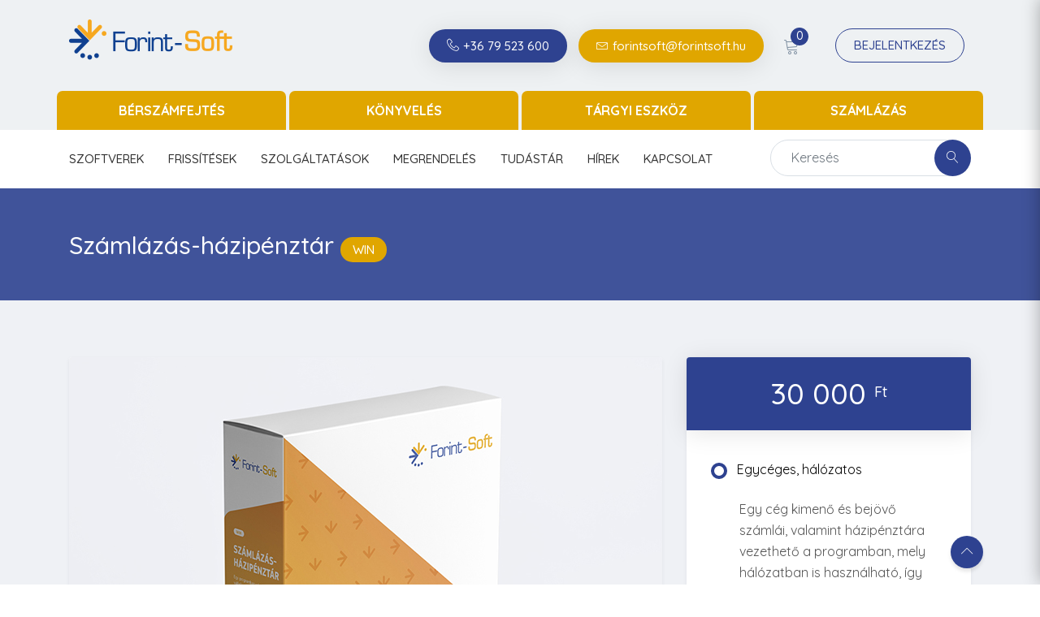

--- FILE ---
content_type: text/html; charset=utf-8
request_url: https://forintsoft.hu/szamlazas-hazipenztar
body_size: 13010
content:
<!DOCTYPE html>
<!--[if IE]><![endif]-->
<!--[if IE 8 ]>
<html dir="ltr" lang="hu" class="ie8"><![endif]-->
<!--[if IE 9 ]>
<html dir="ltr" lang="hu" class="ie9"><![endif]-->
<!--[if (gt IE 9)|!(IE)]><!-->
<html dir="ltr" lang="hu">
<!--<![endif]-->
<head>
    <meta charset="UTF-8" />
    <meta name="viewport" content="width=device-width, initial-scale=1">
    <meta http-equiv="X-UA-Compatible" content="IE=edge">
    <meta http-equiv="cache-control" content="max-age=0" />
    <meta http-equiv="cache-control" content="no-cache" />
    <meta http-equiv="expires" content="0" />
    <meta http-equiv="expires" content="Tue, 01 Jan 1980 1:00:00 GMT" />
    <meta http-equiv="pragma" content="no-cache" /> 
<title>Számlázás, készlet</title>
<base href="https://forintsoft.hu/" />
    <link rel="icon" href="/favicon.ico" sizes="any"><!-- 32×32 -->
    <!--link rel="icon" href="/icon.svg" type="image/svg+xml"-->
    <link rel="apple-touch-icon" href="/apple-touch-icon.png"><!-- 180×180 -->
    <!--link rel="manifest" href="/manifest.webmanifest"-->

    <script src="catalog/view/javascript/jquery-1.12.3.js" type="text/javascript"></script>
    <script src="catalog/view/javascript/inputmask/inputmask.js"></script>
    <script src="catalog/view/javascript/inputmask/inputmask.extensions.js"></script>
    <script src="catalog/view/javascript/inputmask/inputmask.numeric.extensions.js"></script>
    <script src="catalog/view/javascript/inputmask/inputmask.date.extensions.js"></script>
    <script src="catalog/view/javascript/inputmask/jquery.inputmask.js"></script>

    <link href="catalog/view/javascript/font-awesome/css/font-awesome.min.css" rel="stylesheet" type="text/css" />
    <link href="//fonts.googleapis.com/css?family=Open+Sans:400,400i,300,700" rel="stylesheet" type="text/css" />
    <!-- link href="catalog/view/theme/default/stylesheet/stylesheet.css" rel="stylesheet"-->
    <link rel="stylesheet" href="catalog/view/theme/default/stylesheet/animate.css">
    <link rel="stylesheet" href="catalog/view/theme/default/stylesheet/font-awesome.min.css">
    <link rel="stylesheet" href="catalog/view/theme/default/stylesheet/fontello.css">
    <link rel="stylesheet" href="catalog/view/theme/default/stylesheet/jquery-ui.css">
    <link rel="stylesheet" href="catalog/view/theme/default/stylesheet/lnr-icon.css">
    <link rel="stylesheet" href="catalog/view/theme/default/stylesheet/owl.carousel.css">
    <link rel="stylesheet" href="catalog/view/theme/default/stylesheet/slick.css">
    <link rel="stylesheet" href="catalog/view/theme/default/stylesheet/trumbowyg.min.css">
    <link rel="stylesheet" href="catalog/view/javascript/bootstrap4/css/bootstrap.min.css">
    <link rel="stylesheet" href="catalog/view/theme/default/stylesheet/style.css">
    <link rel="stylesheet" href="catalog/view/theme/default/stylesheet/custom-theme.css">
    <link rel="stylesheet" href="catalog/view/theme/default/stylesheet/colors.css">
    <link rel="stylesheet" href="catalog/view/theme/default/stylesheet/extra.css">

    <link rel="stylesheet" href="https://use.fontawesome.com/releases/v5.2.0/css/all.css" integrity="sha384-hWVjflwFxL6sNzntih27bfxkr27PmbbK/iSvJ+a4+0owXq79v+lsFkW54bOGbiDQ" crossorigin="anonymous"><link href="catalog/view/javascript/jquery/magnific/magnific-popup.css" type="text/css" rel="stylesheet" media="screen" /><link href="catalog/view/javascript/jquery/datetimepicker/bootstrap-datetimepicker.min.css" type="text/css" rel="stylesheet" media="screen" /><script src="catalog/view/javascript/jquery/magnific/jquery.magnific-popup.min.js" type="text/javascript"></script><script src="catalog/view/javascript/jquery/datetimepicker/moment/moment.min.js" type="text/javascript"></script><script src="catalog/view/javascript/jquery/datetimepicker/moment/moment-with-locales.min.js" type="text/javascript"></script><script src="catalog/view/javascript/jquery/datetimepicker/bootstrap-datetimepicker.min.js" type="text/javascript"></script><script src="catalog/view/javascript/common.js" type="text/javascript"></script><link href="https://forintsoft.hu/szamlazas-hazipenztar" rel="canonical" /><link href="https://forintsoft.hu/image/catalog/favicon.png" rel="icon" /><link rel="manifest" href="/manifest.json" />
<script src="https://cdn.onesignal.com/sdks/OneSignalSDK.js" async=""></script>
<script>
  var OneSignal = window.OneSignal || [];
  OneSignal.push(function() {
    OneSignal.init({
      // appId: "3ac0538c-4bda-489c-8844-e58d172a2524",
      // demo forinsoft.demooldal.hu: appId: "3ac0538c-4bda-489c-8844-e58d172a2524",
      // eles forintsoft.hu: 
      appId: "e0a3d627-729a-4c4c-98c8-e7efcdc22670",
      //appId: "882b656e-0530-427f-824a-5216aa6f4228",
      //appId: "b16fbf82-b66a-49bb-b7d5-5833167addcb",
	  autoResubscribe: false,
        notifyButton: {
			enable: true, /* Required to use the Subscription Bell */
			/* SUBSCRIPTION BELL CUSTOMIZATIONS START HERE */
			size: 'medium', /* One of 'small', 'medium', or 'large' */
			theme: 'default', /* One of 'default' (red-white) or 'inverse" (white-red) */
			position: 'bottom-right', /* Either 'bottom-left' or 'bottom-right' */
			offset: {
				bottom: '0px',
				left: '0px', /* Only applied if bottom-left */
				right: '0px' /* Only applied if bottom-right */
			},
			prenotify: true, /* Show an icon with 1 unread message for first-time site visitors */
			showCredit: false, /* Hide the OneSignal logo */
			text: {
				'tip.state.unsubscribed': 'Iratkozzon fel!',
					'tip.state.subscribed': 'Feliratkozott',
					'tip.state.blocked': 'Letiltotta az értesítéseket',
					'message.prenotify': 'Kattintson ide a feliratkozáshoz',
					'message.action.subscribed': 'Köszönjük a felíratkozást',
					'message.action.resubscribed': 'Feliratkozott az értesítésekre.',
					'message.action.unsubscribed': 'A továbbiakban nem fog értesítéseket kapni weboldalunkról.',
					'dialog.main.title': 'Értesítések kezelése',
					'dialog.main.button.subscribe': 'Feliratkozás',
					'dialog.main.button.unsubscribe': 'Leiratkozás',
					'dialog.blocked.title': 'Értesítések feloldása',
					'dialog.blocked.message': 'Kövesse az utasításokat az értesítések engedélyezéséhez:'
			},
			colors: { // Customize the colors of the main button and dialog popup button
			   'circle.background': 'rgb(84,110,123)',
			   'circle.foreground': 'white',
			   'badge.background': 'rgb(84,110,123)',
			   'badge.foreground': 'white',
			   'badge.bordercolor': 'white',
			   'pulse.color': 'white',
			   'dialog.button.background.hovering': 'rgb(77, 101, 113)',
			   'dialog.button.background.active': 'rgb(70, 92, 103)',
			   'dialog.button.background': 'rgb(84,110,123)',
			   'dialog.button.foreground': 'white'
			 },
			/* HIDE SUBSCRIPTION BELL WHEN USER SUBSCRIBED */
			/*displayPredicate: function() {
				return OneSignal.isPushNotificationsEnabled()
					.then(function(isPushEnabled) {
						return !isPushEnabled;
					});
			}*/
        },
		welcomeNotification: {
          "title": "Köszönjük a feliratkozást!",
          "message": "Az értesítések bármikor kikapcsolhatók a böngésző beállításaiban.",
          // "url": "" /* Leave commented for the notification to not open a window on Chrome and Firefox (on Safari, it opens to your webpage) */
        }
      });
      OneSignal.showNativePrompt();
    });
</script>
<script src='https://www.google.com/recaptcha/api.js'></script></head>
<body class="home1 mutlti-vendor">                <noscript><iframe src="https://www.googletagmanager.com/ns.html?id=GTM-MVZPZ78" height="0" width="0" style="display:none;visibility:hidden"></iframe></noscript><header>
    <div class="menu-area">
    <div class="top-menu-area">
        <div class="container">
            <div class="row">
                <div class="col-lg-3 col-md-3 col-6 v_middle">
                    <div class="logo"><a href="https://forintsoft.hu/">
                            <img src="https://forintsoft.hu/image/catalog/logo.png" title="ForintSoft Webshop" alt="ForintSoft Webshop" class="img-responsive"/></a>                    </div>
                </div>
                <div class="col-lg-8 offset-lg-1 col-md-9 col-6 v_middle">
                    <div class="author-area">
                        <a class="btn btn-sm btn--icon btn--round inline" href="tel:+3679523600">
                            <span class="lnr lnr-phone-handset"></span>+36 79 523 600
                        </a>
                        <a class="btn btn-sm btn--icon btn--round btn-secondary inline no-transform"
                           href="mailto:forintsoft@forintsoft.hu">
                            <span class="lnr lnr-envelope"></span>forintsoft@forintsoft.hu
                        </a>
                        <div class="author__notification_area">
                            <ul>
                                <li class="has_dropdown">
                                    <div class="icon_wrap">
                                        <a href="https://forintsoft.hu/kosar"><span class="lnr lnr-cart"></span></a>
                                        <span class="notification_count purch" id="cart_item_count">0</span>
                                    </div>

                                    <div class="dropdown dropdown--cart" id="cart"><div class="cart_area">        <p class="text-center">A kosara jelenleg üres!</p></div>




<ul class=" pull-right"></ul>
                                    </div>
                                </li>
                            </ul>
                        </div>                            <a href="https://forintsoft.hu/bejelentkezes" class="btn btn--round btn--bordered btn-sm color-blue">BEJELENTKEZÉS</a>
                    </div>
                    <div class="mobile_content ">
                        <span class="lnr lnr-user menu_icon"></span>
                        <div class="offcanvas-menu closed">
                            <span class="lnr lnr-cross close_menu"></span>                            <div class="author__notification_area">
                                <ul>
                                    <li>
                                        <a href="https://forintsoft.hu/kosar">
                                            <div class="icon_wrap">
                                                <span class="lnr lnr-cart"></span>
                                                <span class="notification_count purch">0</span>
                                            </div>
                                        </a>
                                    </li>
                                </ul>
                            </div>                                <div class="dropdown dropdown--author">
                                    <ul>
                                        <li>
                                            <a href="https://forintsoft.hu/bejelentkezes">
                                                <span class="lnr lnr-user"></span>Bejelentkezés</a>
                                        </li>
                                    </ul>
                                </div>                            <div class="text-center">
                                <a href="tel:+36 79 523 600" class="author-area__seller-btn inline">+36 79 523 600</a>
                            </div>
                        </div>
                    </div>
                </div>
            </div>
        </div>
    </div>
    <div class="mainmenu-top">
        <div class="container">
            <div class="row"><nav class="relative">
    <ul class="mainmenu-top-container">
        <li class="menu-li">
            <a href="szoftverek/berprogramok" class="menu-link">Bérszámfejtés</a>
            <div class="dropdown_megamenu">
                <div class="megamnu_module">
                    <div class="menu_items">
                        <div class="menu_column">
                            <img src="image/berbrogram-top-menu.png" class="image-responsive" border="0" alt="" />
                        </div>
                        <div class="menu_column">
                            <ul><li class="title color-blue">Bérszámfejtés</li>
                                <li><a href="berszamfejtes">Bérprogram <span class="label bg-yellow">WIN</span> <span>(WINBÉR)</span></a></li>
                                <li><a href="berszamfejtes-dos">Bérprogram <span class="label bg-blue">DOS</span>  <span>(UJTB)</span></a></li>
                            </ul>
                            <a href="frissitesek" class="btn btn-gray20 btn--round btn--sm mt30 color-blue">Frissítések</a>
                        </div>
                    </div>
                </div>
            </div>
        </li>
        <li class="menu-li">
            <a href="szoftverek/konyveloprogramok" class="menu-link">Könyvelés</a>
            <div class="dropdown_megamenu">
                <div class="megamnu_module">
                    <div class="menu_items">
                        <div class="menu_column">
                            <image src="image/kettoskonyveles-top-menu.png" class="image-responsive" border="0" alt="" />
                        </div>
                        <div class="menu_column">
                            <ul><li class="title color-blue">Könyvelés</li>
                                <li><a href="kettos-konyveles">Kettős könyvelés <span class="label bg-yellow">WIN</span> <span>(WUJEGYKE)</span></a></li>
                                <li><a href="kettos-konyveles-dos">Kettős könyvelés <span class="label bg-blue">DOS</span> <span>(UJEGYKE)</span></a></li>
                                <li><a href="kettos-konyveles-nonprofit-verzio">Kettős könyvelés nonprofit verzió <span class="label bg-yellow">WIN</span> <span>(WUJEGYKE)</span></a></li>
                                <li><a href="penztarkonyv-dos">Pénztárkönyv <span class="label bg-blue">DOS</span> <span>(UJEGYSZ)</span></a></li>
                                <li><a href="naplofokonyv-dos">Naplófőkönyv  <span class="label bg-blue">DOS</span> <span>(UJEGYSZ)</span></a></li>
                            </ul>
                            <a href="frissitesek" class="btn btn-gray20 btn--round btn--sm mt30 color-blue">Frissítések</a>
                        </div>
                    </div>
                </div>
            </div>
        </li>
        <li class="menu-li">
            <a href="szoftverek/targyi-eszkoz-nyilvantarto-programok" class="menu-link">Tárgyi eszköz</a>
            <div class="dropdown_megamenu">
                <div class="megamnu_module">
                    <div class="menu_items">
                        <div class="menu_column">
                            <image src="image/targyieszkoz-top-menu.png" class="image-responsive" border="0" alt="" />
                        </div>
                        <div class="menu_column">
                            <ul><li class="title color-blue">Tárgyi eszköz</li>
                                <li><a href="targyi-eszkoz">Tárgyi eszköz <span class="label bg-yellow">WIN</span> <span>(WTARGYI)</span></a></li>
                                <li><a href="targyi-eszkoz-dos">Tárgyi eszköz <span class="label bg-blue">DOS</span> <span>(TARGYI)</span></a></li>
                            </ul>
                            <a href="frissitesek" class="btn btn-gray20 btn--round btn--sm mt30 color-blue">Frissítések</a>
                        </div>
                    </div>
                </div>
            </div>
        </li>
        <li class="menu-li">
            <a href="szoftverek/szamlazoprogramok" class="menu-link">Számlázás</a>
            <div class="dropdown_megamenu">
                <div class="megamnu_module">
                    <div class="menu_items">
                        <div class="menu_column">
                            <image src="image/szamlazas-top-menu.png" class="image-responsive" border="0" alt="" />
                        </div>
                        <div class="menu_column">
                            <ul><li class="title color-blue">Számlázás</li>
                                <li><a href="szamlazas-hazipenztar">Számlázás-házipénztár <span class="label bg-yellow">WIN</span> <span>(SZAMLA)</span></a></li>
                                <li><a href="szamlazas-vevo-szallito-nyilvantartas-dos">Számlázás - Vevő-szállító nyilvántartás <span class="label bg-blue">DOS</span> <span>(UJVSZ)</span></a></li>
                                <li><a href="keszletnyilvantarto-5-modul">Készletnyilvántartó <span class="label bg-yellow">WIN</span> <span>(KESZLET)</span></a></li>
                            </ul>
                            <a href="frissitesek" class="btn btn-gray20 btn--round btn--sm mt30 color-blue">Frissítések</a>
                        </div>
                    </div>
                </div>
            </div>
        </li>
    </ul>
</nav>

            </div>
        </div>
    </div>
    <div class="mainmenu">    <div class="container">
        <div class="row">
            <div class="col-md-12"><div class="navbar-header">
    <div class="mainmenu__search">
            <div class="searc-wrap" id="search">
                <input name="search" type="text" value="" placeholder="Keresés" class="form-control input-lg" style="width: 100%;"/>
                <button type="submit" class="search-wrap__btn">
                    <span class="lnr lnr-magnifier"></span>
                </button>
            </div>
    </div>
</div>
                <nav class="navbar navbar-expand-xl navbar-light mainmenu__menu">
                    <button class="navbar-toggler" type="button" data-toggle="collapse" data-target="#navbarNav"
                            aria-controls="navbarNav" aria-expanded="false"
                            aria-label="Toggle navigation">
                        <span class="navbar-toggler-icon"></span>
                    </button>
                    <div class="collapse navbar-collapse" id="navbarNav">
                        <ul class="navbar-nav">
                            <li class="has_megamenu">
                                <a href="kereses">Szoftverek</a><!-- b class="caret"></b-->
                                <div class="dropdown_megamenu">
                                    <div class="megamnu_module">
                                        <div class="menu_items">                                                <div class="menu_column">
                                                    <ul>                                                                    <a href="https://forintsoft.hu/szoftverek/berprogramok"><li class="title color-blue">Bérszámfejtés</li></a>                                                                        <li>
                                                                            <a href="https://forintsoft.hu/berszamfejtes-dos">Bérprogram                                                                                            <span class="label bg-blue">DOS</span>                                                                            </a>
                                                                        </li>                                                                        <li>
                                                                            <a href="https://forintsoft.hu/berszamfejtes">Bérprogram                                                                                            <span class="label bg-yellow">WIN</span>                                                                            </a>
                                                                        </li>                                                                    <a href="https://forintsoft.hu/szoftverek/targyi-eszkoz-nyilvantarto-programok"><li class="title color-blue">Tárgyi eszköz</li></a>                                                                        <li>
                                                                            <a href="https://forintsoft.hu/targyi-eszkoz">Tárgyi eszköz                                                                                            <span class="label bg-yellow">WIN</span>                                                                            </a>
                                                                        </li>                                                                        <li>
                                                                            <a href="https://forintsoft.hu/targyi-eszkoz-dos">Tárgyi eszköz                                                                                            <span class="label bg-blue">DOS</span>                                                                            </a>
                                                                        </li>                                                                    <a href="https://forintsoft.hu/szoftverek/szabalyzatkeszito-programok"><li class="title color-blue">Szabályzatok</li></a>                                                                        <li>
                                                                            <a href="https://forintsoft.hu/szamviteli-politika-penzkezelesi-szabalyzat-keszito-programmal">Számviteli politika pénzkezelési szabályzattal                                                                                            <span class="label bg-yellow">WIN</span>                                                                            </a>
                                                                        </li>                                                                            </ul>
                                                                        </div>
                                                                        <div class="menu_column">
                                                                            <ul>                                                                    <a href="https://forintsoft.hu/szoftverek/konyveloprogramok"><li class="title color-blue">Könyvelés</li></a>                                                                        <li>
                                                                            <a href="https://forintsoft.hu/kettos-konyveles">Kettős könyvelés                                                                                            <span class="label bg-yellow">WIN</span>                                                                            </a>
                                                                        </li>                                                                        <li>
                                                                            <a href="https://forintsoft.hu/kettos-konyveles-dos">Kettős könyvelés                                                                                            <span class="label bg-blue">DOS</span>                                                                            </a>
                                                                        </li>                                                                        <li>
                                                                            <a href="https://forintsoft.hu/kettos-konyveles-nonprofit-verzio">Nonprofit kettős könyvelés program                                                                                            <span class="label bg-yellow">WIN</span>                                                                            </a>
                                                                        </li>                                                                        <li>
                                                                            <a href="https://forintsoft.hu/kettos-konyveles-nonprofit-modullal">Kettős könyvelés nonprofit modullal                                                                                            <span class="label bg-yellow">WIN</span>                                                                            </a>
                                                                        </li>                                                                        <li>
                                                                            <a href="https://forintsoft.hu/naplofokonyv-dos">Naplófőkönyv                                                                                            <span class="label bg-blue">DOS</span>                                                                            </a>
                                                                        </li>                                                                        <li>
                                                                            <a href="https://forintsoft.hu/penztarkonyv-dos">Pénztárkönyv                                                                                            <span class="label bg-blue">DOS</span>                                                                            </a>
                                                                        </li>                                                                            </ul>
                                                                        </div>
                                                                        <div class="menu_column">
                                                                            <ul>                                                                    <a href="https://forintsoft.hu/szoftverek/szamlazoprogramok"><li class="title color-blue">Számlázás, készlet</li></a>                                                                        <li>
                                                                            <a href="https://forintsoft.hu/szamlazas-hazipenztar">Számlázás-házipénztár                                                                                            <span class="label bg-yellow">WIN</span>                                                                            </a>
                                                                        </li>                                                                        <li>
                                                                            <a href="https://forintsoft.hu/szamlazas-vevo-szallito-nyilvantartas-dos">Számlázás - Vevő-szállító nyilvántartás                                                                                            <span class="label bg-blue">DOS</span>                                                                            </a>
                                                                        </li>                                                                        <li>
                                                                            <a href="https://forintsoft.hu/keszletnyilvantarto-1-modul">Készlet 1. modul                                                                                            <span class="label bg-yellow">WIN</span>                                                                            </a>
                                                                        </li>                                                                        <li>
                                                                            <a href="https://forintsoft.hu/keszletnyilvantarto-2-modul">Készlet 2. modul                                                                                            <span class="label bg-yellow">WIN</span>                                                                            </a>
                                                                        </li>                                                                        <li>
                                                                            <a href="https://forintsoft.hu/keszletnyilvantarto-3-modul">Készlet 3. modul                                                                                            <span class="label bg-yellow">WIN</span>                                                                            </a>
                                                                        </li>                                                                        <li>
                                                                            <a href="https://forintsoft.hu/keszletnyilvantarto-4-modul">Készlet 4. modul                                                                                            <span class="label bg-yellow">WIN</span>                                                                            </a>
                                                                        </li>                                                                        <li>
                                                                            <a href="https://forintsoft.hu/keszletnyilvantarto-5-modul">Készlet 5. modul                                                                                            <span class="label bg-yellow">WIN</span>                                                                            </a>
                                                                        </li>                                                                            </ul>
                                                                        </div>
                                                                        <div class="menu_column">
                                                                            <ul>                                                                    <a href="https://forintsoft.hu/szoftverek/kiegeszito-modulok"><li class="title color-blue">Kiegészítő modulok</li></a>                                                                        <li>
                                                                            <a href="https://forintsoft.hu/elektronikus_banki_modul">Elektronikus banki modul                                                                                            <span class="label bg-gray">MOD</span>                                                                            </a>
                                                                        </li>                                                                        <li>
                                                                            <a href="https://forintsoft.hu/epr">EPR modul                                                                            </a>
                                                                        </li>                                                                        <li>
                                                                            <a href="https://forintsoft.hu/fsm2m">FSM2M                                                                                            <span class="label bg-yellow">WIN</span>                                                                            </a>
                                                                        </li>                                                                        <li>
                                                                            <a href="https://forintsoft.hu/konverter2026">Konverter 2026                                                                                            <span class="label bg-yellow">WIN</span>                                                                            </a>
                                                                        </li>                                                                    <a href="https://forintsoft.hu/szoftverek/egyeb-programok"><li class="title color-blue">Egyéb</li></a>                                                                        <li>
                                                                            <a href="https://forintsoft.hu/kiegeszito-melleklet">Kiegészítő melléklet (e-beszámoló)                                                                                            <span class="label bg-yellow">WIN</span>                                                                            </a>
                                                                        </li>                                                                        <li>
                                                                            <a href="https://forintsoft.hu/irattarazo-iktato">Irattározó - iktató                                                                                            <span class="label bg-yellow">WIN</span>                                                                            </a>
                                                                        </li>                                                                        <li>
                                                                            <a href="https://forintsoft.hu/bevallas-nyilvantarto">Bevallás-nyilvántartó                                                                                            <span class="label bg-yellow">WIN</span>                                                                            </a>
                                                                        </li>                                                                        <li>
                                                                            <a href="https://forintsoft.hu/utnyilvantartas">Útnyilvántartás                                                                                            <span class="label bg-yellow">WIN</span>                                                                            </a>
                                                                        </li>                                                                        <li>
                                                                            <a href="https://forintsoft.hu/utnyilvantartas-dos">Útnyilvántartás                                                                                            <span class="label bg-blue">DOS</span>                                                                            </a>
                                                                        </li>                                                                        <li>
                                                                            <a href="https://forintsoft.hu/hazipenztar-dos">Házipénztár                                                                                            <span class="label bg-blue">DOS</span>                                                                            </a>
                                                                        </li>                                                                        <li>
                                                                            <a href="https://forintsoft.hu/felvasarlasi-jegy-dos">Felvásárlási jegy                                                                                            <span class="label bg-blue">DOS</span>                                                                            </a>
                                                                        </li>                                                                            </ul>
                                                                        </div>
                                                                        <div class="menu_column">
                                                                            <ul>                                                    </ul>
                                                </div>                                        </div>
                                    </div>
                                </div>
                            </li><li class="has_dropdown" ><a href="frissitesek">Frissítések</a><div class="dropdown dropdown--menu level1"  ><ul><li class=" " ><a href="szoftverkovetesek-megrendelese">Szoftverkövetés megrendelése</a></li><li class=" " ><a href="frissitesek">Frissítések letöltése</a></li></ul></div></li><li class="has_dropdown" ><a href="szolgaltatasok">Szolgáltatások</a><div class="dropdown dropdown--menu level1"  ><ul><li class=" " ><a href="eloadasok">Előadások</a></li><li class=" " ><a href="tanacsadas-es-hirlevel">Tanácsadás és hírlevél</a></li><li class=" " ><a href="tavsegitseg">Távsegítség</a></li></ul></div></li><li class="has_dropdown" ><a href="arlista">Megrendelés</a><div class="dropdown dropdown--menu level1"  ><ul><li class=" " ><a href="arlista">Árlista</a></li><li class=" " ><a href="kiegeszito-modulok">Kiegészítő modulok</a></li><li class=" " ><a href="valtozas-bejelento">Adatváltozás</a></li><li class=" " ><a href="szoftverkovetesek-megrendelese">Szoftverkövetés megrendelése</a></li></ul></div></li><li class="has_dropdown" ><a href="tudasbazisok">Tudástár</a><div class="dropdown dropdown--menu level1"  ><ul><li class=" " ><a href="tudasbazisok">Tudásbázisok</a></li><li class=" " ><a href="segedprogramok">Segédprogramok</a></li></ul></div></li><li class="" ><a href="hirek">Hírek</a></li><li class="" ><a href="kapcsolat">Kapcsolat</a></li><li class="" ><a href="https://forintsoft.hu/keszlet"></a></li><li class="" ><a href="https://forintsoft.hu/szoftverek"></a><div class="dropdown dropdown--menu level1"  ><ul><li class=" " ><a href="https://forintsoft.hu/index.php?route=product/category&amp;path=20_72">Teszt</a></li><li class=" " ><a href="https://forintsoft.hu/szoftverek/szamlazoprogramok">Számlázás, készlet</a></li><li class=" " ><a href="https://forintsoft.hu/szoftverek/kiegeszito-modulok">Kiegészítő modulok</a></li><li class=" " ><a href="https://forintsoft.hu/szoftverek/egyeb-programok">Egyéb</a></li><li class=" " ><a href="https://forintsoft.hu/szoftverek/konyveloprogramok">Könyvelés</a></li><li class=" " ><a href="https://forintsoft.hu/szoftverek/szabalyzatkeszito-programok">Szabályzatok</a></li><li class=" " ><a href="https://forintsoft.hu/szoftverek/berprogramok">Bérszámfejtés</a></li><li class=" " ><a href="https://forintsoft.hu/szoftverek/targyi-eszkoz-nyilvantarto-programok">Tárgyi eszköz</a></li></ul></div></li><li class="" ><a href="https://forintsoft.hu/egyeb"></a></li></ul>
                        </ul>
                    </div>
                </nav>
            </div>
        </div>
    </div>
    </div>
</div>
</header>

<!--================================
    START BREADCRUMB AREA
=================================-->

<section class="breadcrumb-area">
    <div class="container">
        <div class="row">
            <div class="col-md-12">
                <h1 class="page-title">Számlázás-házipénztár                            <a href="https://forintsoft.hu/kereses?tag=WIN">                                    <span class="label bg-yellow">WIN</span>                            </a>                </h1>
            </div>
            <!-- end /.col-md-12 -->
        </div>
        <!-- end /.row -->
    </div>
    <!-- end /.container -->
</section>
<!--================================
    END BREADCRUMB AREA
=================================-->

    <!--============================================
        START SINGLE PRODUCT DESCRIPTION AREA
    ==============================================-->
    <section class="single-product-desc">
        <div class="container">
            <div class="row">
                <div class="col-lg-8">
                    <div class="item-preview item-preview2">
						<div class="prev-slide">
							<img src="https://forintsoft.hu/image/cache/catalog/SzoftverKepek/FSK_14_Szamlazas-hazipenztar_WIN-730x606.jpg" alt="Számlázás-házipénztár" title="Számlázás-házipénztár" />
						</div>
					</div>                        <div class="item-info">
                        <div class="item-navigation">
                            <ul class="nav nav-tabs">
                                <li>
                                    <button href="#attekintes" class="active" aria-controls="attekintes" role="tab" data-toggle="tab">Áttekintés</button>
                                </li>
                                <li>
                                    <button href="#teljes-leiras" aria-controls="teljes-leiras" role="tab" data-toggle="tab">Teljes leírás</button>
                                </li>
                            </ul>
                        </div>
                        <div class="tab-content">
                            <div class="tab-pane fade show product-tab active" id="attekintes">
                                <div class="tab-content-wrapper">
                                    <h1 class="color-blue">Áttekintés</h1>
                                    <p><div>Egy programban végezhető el a vállalkozások számára kötelező számlázási és házipénztár-vezetési feladatok. Egyidejűleg több felhasználó is dolgozhat ugyanabban az állományban.</div><div><br></div><div>A Számlázás-házipénztár program megfelel a&nbsp; jogszabályi előírásoknak (áfatörvény, 23/2014. NGM-rendelet), így teljesíti a NAV online számla adatszolgáltatásra vonatkozó előírásait is.</div>
                                    </p>
                                </div>
                            </div>
                            <div class="tab-pane fade show product-tab" id="teljes-leiras">
                                <div class="tab-content-wrapper pt0">
                                    <div class="container">                                            <div data-collapsed="0" class="toggle-all closed"><span>Mind lenyit</span></div>
                                            <div class="panel-group accordion" role="tablist" id="accordion"><div class="panel accordion__single" id="accordion_panel-0">
    <div class="single_acco_title">
        <h4>
            <a data-toggle="collapse" href="#collapse0" class="collapsed" aria-expanded="false" data-target="#collapse0" aria-controls="collapse0">
                <span>Számlázás Ft-ban és bármely devizában</span>
                <i class="lnr lnr-chevron-down indicator"></i>
            </a>
        </h4>
    </div>
    <div id="collapse0" class="panel-collapse collapse" aria-labelledby="panel-one" data-parent="#accordion">
        <div class="panel-body">
            <p>A programmal számla, előlegszámla, szállítólevél, proforma számla, árajánlat is készíthető Ft-ban és devizában egyaránt. A devizás számlák esetén a magyar mellett választható más nyelv megjelenítése is (pl. angol, német).<br />
A program figyelmeztet, ha a számla kötelező tartalma hiányzik (pl. értékhatárt elérő számla vagy fordított adózású számla kibocsátásakor a vevő adószáma, EU-s értékesítés esetén a vevő EU-adószáma), így elkerülhető a hibás számlázás.<br />
A számla, egyéb bizonylat nyomtatható vagy PDF-be is menthető.
            </p>
        </div>
    </div>
</div><div class="panel accordion__single" id="accordion_panel-1">
    <div class="single_acco_title">
        <h4>
            <a data-toggle="collapse" href="#collapse1" class="collapsed" aria-expanded="false" data-target="#collapse1" aria-controls="collapse1">
                <span>Online számla adatszolgáltatás</span>
                <i class="lnr lnr-chevron-down indicator"></i>
            </a>
        </h4>
    </div>
    <div id="collapse1" class="panel-collapse collapse" aria-labelledby="panel-one" data-parent="#accordion">
        <div class="panel-body">
            <p>A program megfelel a jogszabályi előírásoknak (23/2014. NGM-rendeletnek, áfatörvénynek), így a NAV felé online módon adatot szolgáltat az értékhatárt elérő számlákról. Könnyen nyomon követhető az adatszolgáltatások állapota, sikeressége.<br />
A vevő adószáma akár számlázás közben is ellenőrizhető a NAV adatbázisában.
            </p>
        </div>
    </div>
</div><div class="panel accordion__single" id="accordion_panel-2">
    <div class="single_acco_title">
        <h4>
            <a data-toggle="collapse" href="#collapse2" class="collapsed" aria-expanded="false" data-target="#collapse2" aria-controls="collapse2">
                <span>Széleskörű listázási lehetőség</span>
                <i class="lnr lnr-chevron-down indicator"></i>
            </a>
        </h4>
    </div>
    <div id="collapse2" class="panel-collapse collapse" aria-labelledby="panel-one" data-parent="#accordion">
        <div class="panel-body">
            <p>A programmal nemcsak számla készíthető, hanem a kimenő és bejövő számlákról szóló nyilvántartás is vezethető, rögzíthetők a pénzügyi teljesítések is. A kimenő és bejövő számlákról, az értékesítésekről és beszerzésekről különböző szempontok szerint listák nyomtathatók, Excelbe exportálhatók az adatok.<br />
A partnerek felé egyenlegközlő, fizetési felszólító levelek készíthetők.
            </p>
        </div>
    </div>
</div><div class="panel accordion__single" id="accordion_panel-3">
    <div class="single_acco_title">
        <h4>
            <a data-toggle="collapse" href="#collapse3" class="collapsed" aria-expanded="false" data-target="#collapse3" aria-controls="collapse3">
                <span>Házipénztár Ft-ban és bármely valutában</span>
                <i class="lnr lnr-chevron-down indicator"></i>
            </a>
        </h4>
    </div>
    <div id="collapse3" class="panel-collapse collapse" aria-labelledby="panel-one" data-parent="#accordion">
        <div class="panel-body">
            <p>A vállalkozásnak akár több Ft-os és bármely valutában vezetett házipénztára <br />
Ezekhez pénztárbizonylat, pénztárjelentés is készíthető.
            </p>
        </div>
    </div>
</div><div class="panel accordion__single" id="accordion_panel-4">
    <div class="single_acco_title">
        <h4>
            <a data-toggle="collapse" href="#collapse4" class="collapsed" aria-expanded="false" data-target="#collapse4" aria-controls="collapse4">
                <span>Adatszolgáltatások</span>
                <i class="lnr lnr-chevron-down indicator"></i>
            </a>
        </h4>
    </div>
    <div id="collapse4" class="panel-collapse collapse" aria-labelledby="panel-one" data-parent="#accordion">
        <div class="panel-body">
            <p>Ha a pénztárgépes nyugtaadási kötelezettsége helyett számlát bocsát ki, akkor ezekről a számlákról a programmal elkészíthető a PTGSZLAH adatszolgáltatás.<br />
A program használatának bejelentéséhez importfájl készíthető a SZAMLAZO nyomtatványnak.<br />
A 23/2014. NGM-rendelet szerinti adóhatósági ellenőrzési adatszolgáltatás XML-fájl elkészíthető.
            </p>
        </div>
    </div>
</div><div class="panel accordion__single" id="accordion_panel-5">
    <div class="single_acco_title">
        <h4>
            <a data-toggle="collapse" href="#collapse5" class="collapsed" aria-expanded="false" data-target="#collapse5" aria-controls="collapse5">
                <span>Feladás a könyvelésbe</span>
                <i class="lnr lnr-chevron-down indicator"></i>
            </a>
        </h4>
    </div>
    <div id="collapse5" class="panel-collapse collapse" aria-labelledby="panel-one" data-parent="#accordion">
        <div class="panel-body">
            <p>A számlák a Kettős könyvelés és Egyszeres könyvelés programba feladhatók, így gyorsabbá válik a könyvelés. A házipénztár adatai feladhatók a Kettős könyvelés programokba.<br />
A programmal elkészített felvásárlási jegyeket a bérprogramjaink (DOS-os és Windowsos is) a ‘08-as havi járulékbevalláshoz átveszik.
            </p>
        </div>
    </div>
</div><div class="panel accordion__single" id="accordion_panel-6">
    <div class="single_acco_title">
        <h4>
            <a data-toggle="collapse" href="#collapse6" class="collapsed" aria-expanded="false" data-target="#collapse6" aria-controls="collapse6">
                <span>Egyéb modulok</span>
                <i class="lnr lnr-chevron-down indicator"></i>
            </a>
        </h4>
    </div>
    <div id="collapse6" class="panel-collapse collapse" aria-labelledby="panel-one" data-parent="#accordion">
        <div class="panel-body">
            <p>A programhoz több, külön díj ellenében vásárolható modul is tartozik.<br />
- EPR (kiterjesztett gyártói felelősség) modul.<br />
- E-számla (PKI) modul.<br />
- E-számla (EDI) modul.<br />
- EKAER-bejelentő modul.<br />
- CSV-importálás modul.
            </p>
        </div>
    </div>
</div>
                                            </div>                                    </div>
                                </div>
                            </div>
                        </div>
                    </div>                </div>
                <div class="col-lg-4">
                    <aside class="sidebar sidebar--single-product">
                        <div class="sidebar-card card-pricing card--pricing2">
                            <div class="price">
                                <h1>
                                    <span>30 000</span>
                                    <sup> Ft</sup>
                                </h1>
                            </div>
                            <!--            PROGRAM OPTIONS           -->
                            <div id="product">                                            <ul class="pricing-options">                                                <li>                                                    <div class="custom-radio">
                                                        <input name="option[17]" id="opt_1" value="69" type="radio" class=""checked>                                                        <label for="opt_1" data-price="30 000">
                                                        <span class="circle"></span>Egycéges, hálózatos</label>
                                                    </div>
                                                    <p style="display:block;">Egy cég kimenő és bejövő számlái, valamint házipénztára vezethető a programban, mely hálózatban is használható, így akár egyidejűleg több felhasználó is dolgozhat vele.                                                    </p>
                                                </li>                                                <li>                                                    <div class="custom-radio">
                                                        <input name="option[17]" id="opt_2" value="67" type="radio" class="">                                                        <label for="opt_2" data-price="50 000">
                                                        <span class="circle"></span>Többcéges, hálózatos</label>
                                                    </div>
                                                    <p style="display:none;">Akár 999 cég kimenő és bejövő számlái, valamint házipénztára vezethető a programban, mely hálózatban is használható, így egyidejűleg több felhasználó is dolgozhat vele.                                                    </p>
                                                </li>                                            </ul>
                                <div class="purchase-button">
                                    <div class="form-group">
                                        <!--label class="control-label" for="input-quantity">Qty</label-->
                                        <input type="hidden" name="quantity" value="1" size="2" id="input-quantity" class="form-control" />
                                        <input type="hidden" name="product_id" value="15" />
                                        <br />
                                        <button type="button" id="button-cart" data-loading-text="Betöltés..." class="btn btn--lg btn-yellow btn--round cart-btn">
                                            <span class="lnr lnr-cart"></span>Kosárba tesz
                                        </button>
                                    </div>
                                    <div class="row mt15">                                            <div class="col-lg-6">
                                                <a href="/letoltes/kezelesi_leiras/szamla_kezelesi_leiras.pdf" class="btn btn-xs btn-gray60 btn--round no-transform">
                                                    Kezelési leírás
                                                </a>
                                            </div>                                            <div class="col-lg-6">
                                                <a href="/letoltes/frissites/SZAMLA_TEL_2026.exe" class="btn btn-xs btn-blue btn--round no-transform">
                                                    Demó letöltés
                                                </a>
                                            </div>                                    </div>
                                </div>
                            </div>
                            <!-- end /.purchase-button -->
                        </div>
                        <!-- end /.sidebar--card -->                                <div class="sidebar-card card--product-infos">
                                    <div class="card-title">
                                        <h4>Miért ezt válasszam?</h4>
                                    </div>
                                    <div class="card-container-20">
                                        <ul class="fa-ul felsorolas"><li><span class="fa-li"><i class="fas fa-check color-blue"></i></span> Korlátlan számú számla Ft-ban és bármely devizában.</li>                                    
<li><span class="fa-li"><i class="fas fa-check color-blue"></i></span> Házipénztár vezethető Ft-ban és bármely valutában.</li>
<li><span class="fa-li"><i class="fas fa-check color-blue"></i></span> NAV Online számla adatszolgáltatás megoldott!</li>
                                        </ul>
                                    </div>
                                </div>
                        <!-- end /.sidebar-card -->                                <div class="sidebar-card card--product-infos">
                                    <div class="card-title">
                                        <h4>Technikai információk</h4>
                                    </div>
                                    <ul class="infos">                                                <li>
                                                    <p class="data-label">Processzor</p>
                                                    <p class="info">Intel vagy AMD 2.0 GHz</p>
                                                </li>                                                <li>
                                                    <p class="data-label">Memória</p>
                                                    <p class="info">1 GB RAM</p>
                                                </li>                                                <li>
                                                    <p class="data-label">Operációs rendszer</p>
                                                    <p class="info">Windows 7/8/8.1/10/11 (32 vagy 64 bites változat)</p>
                                                </li>                                                <li>
                                                    <p class="data-label">Kijelző</p>
                                                    <p class="info">1280*720 vagy nagyobb felbontás</p>
                                                </li>                                                <li>
                                                    <p class="data-label">Internet-kapcsolat</p>
                                                    <p class="info">frissítések letöltéséhez</p>
                                                </li>                                    </ul>
                                </div>                    </aside>
                </div>
            </div>
        </div>
    </section>
    <!--===========================================
        END SINGLE PRODUCT DESCRIPTION AREA
    ===============================================-->


    <!--============================================
			START MORE PRODUCT ARE
		==============================================-->		<section class="products">
			<div class="container">
				<div class="row">
					<div class="col-md-12">
						<div class="section-title">
							<h1>Ezeket ajánljuk még</h1>
						</div>
					</div>
				</div>
                <div class="row">					<div class="col-lg-4 col-md-6">
						<div class="product product--card">
							<div class="product__thumbnail">
								<img src="https://forintsoft.hu/image/cache/catalog/SzoftverKepek/FSK_07_kettos_konyveles_WIN-350x318.jpg" alt="Kettős könyvelés">
								<div class="prod_btn">
									<a href="https://forintsoft.hu/kettos-konyveles"onclick="GAClick('Kettős könyvelés','7','110000.00','Baloghy','Szoftverek > Könyvelés','Szoftverek');" class="transparent btn--sm btn--round">Bővebben</a>
								</div>
							</div>
							<div class="product-desc">
								<a href="https://forintsoft.hu/kettos-konyveles"onclick="GAClick('Kettős könyvelés','7','110000.00','Baloghy','Szoftverek > Könyvelés','Szoftverek');" class="product_title">
									<h2 class="color-blue font-500">Kettős könyvelés</h2>
								</a>
								<p>..</p>
							</div>
							<div class="product-purchase">
								<div class="price-label">								</div>
								<div class="price-box">    									<span>110 000&nbsp;-&nbsp;190 000 Ft <small> + áfa </small></span>                                </div>
							</div>
						</div>
					</div>					<div class="col-lg-4 col-md-6">
						<div class="product product--card">
							<div class="product__thumbnail">
								<img src="https://forintsoft.hu/image/cache/catalog/SzoftverKepek/FSK_16_Keszletnyilvantartas_WIN-350x318.jpg" alt="Készlet 1. modul">
								<div class="prod_btn">
									<a href="https://forintsoft.hu/keszletnyilvantarto-1-modul"onclick="GAClick('Készlet 1. modul','17','39000.00','Bartha','Készlet','Készlet');" class="transparent btn--sm btn--round">Bővebben</a>
								</div>
							</div>
							<div class="product-desc">
								<a href="https://forintsoft.hu/keszletnyilvantarto-1-modul"onclick="GAClick('Készlet 1. modul','17','39000.00','Bartha','Készlet','Készlet');" class="product_title">
									<h2 class="color-blue font-500">Készlet 1. modul</h2>
								</a>
								<p>..</p>
							</div>
							<div class="product-purchase">
								<div class="price-label">								</div>
								<div class="price-box">                                    <span>39 000 Ft<small> + áfa </small></span>                                </div>
							</div>
						</div>
					</div>					<div class="col-lg-4 col-md-6">
						<div class="product product--card">
							<div class="product__thumbnail">
								<img src="https://forintsoft.hu/image/cache/catalog/SzoftverKepek/FSK_16_Keszletnyilvantartas_WIN-350x318.jpg" alt="Készlet 2. modul">
								<div class="prod_btn">
									<a href="https://forintsoft.hu/keszletnyilvantarto-2-modul"onclick="GAClick('Készlet 2. modul','46','69000.00','Bartha','Szoftverek > Számlázás, készlet','Szoftverek');" class="transparent btn--sm btn--round">Bővebben</a>
								</div>
							</div>
							<div class="product-desc">
								<a href="https://forintsoft.hu/keszletnyilvantarto-2-modul"onclick="GAClick('Készlet 2. modul','46','69000.00','Bartha','Szoftverek > Számlázás, készlet','Szoftverek');" class="product_title">
									<h2 class="color-blue font-500">Készlet 2. modul</h2>
								</a>
								<p>..</p>
							</div>
							<div class="product-purchase">
								<div class="price-label">								</div>
								<div class="price-box">                                    <span>69 000 Ft<small> + áfa </small></span>                                </div>
							</div>
						</div>
					</div>					<div class="col-lg-4 col-md-6">
						<div class="product product--card">
							<div class="product__thumbnail">
								<img src="https://forintsoft.hu/image/cache/catalog/SzoftverKepek/FSK_16_Keszletnyilvantartas_WIN-350x318.jpg" alt="Készlet 3. modul">
								<div class="prod_btn">
									<a href="https://forintsoft.hu/keszletnyilvantarto-3-modul"onclick="GAClick('Készlet 3. modul','47','129000.00','Bartha','Szoftverek > Számlázás, készlet','Szoftverek');" class="transparent btn--sm btn--round">Bővebben</a>
								</div>
							</div>
							<div class="product-desc">
								<a href="https://forintsoft.hu/keszletnyilvantarto-3-modul"onclick="GAClick('Készlet 3. modul','47','129000.00','Bartha','Szoftverek > Számlázás, készlet','Szoftverek');" class="product_title">
									<h2 class="color-blue font-500">Készlet 3. modul</h2>
								</a>
								<p>..</p>
							</div>
							<div class="product-purchase">
								<div class="price-label">								</div>
								<div class="price-box">                                    <span>129 000 Ft<small> + áfa </small></span>                                </div>
							</div>
						</div>
					</div>					<div class="col-lg-4 col-md-6">
						<div class="product product--card">
							<div class="product__thumbnail">
								<img src="https://forintsoft.hu/image/cache/catalog/SzoftverKepek/FSK_16_Keszletnyilvantartas_WIN-350x318.jpg" alt="Készlet 4. modul">
								<div class="prod_btn">
									<a href="https://forintsoft.hu/keszletnyilvantarto-4-modul"onclick="GAClick('Készlet 4. modul','48','189000.00','Bartha','Szoftverek > Számlázás, készlet','Szoftverek');" class="transparent btn--sm btn--round">Bővebben</a>
								</div>
							</div>
							<div class="product-desc">
								<a href="https://forintsoft.hu/keszletnyilvantarto-4-modul"onclick="GAClick('Készlet 4. modul','48','189000.00','Bartha','Szoftverek > Számlázás, készlet','Szoftverek');" class="product_title">
									<h2 class="color-blue font-500">Készlet 4. modul</h2>
								</a>
								<p>..</p>
							</div>
							<div class="product-purchase">
								<div class="price-label">								</div>
								<div class="price-box">                                    <span>189 000 Ft<small> + áfa </small></span>                                </div>
							</div>
						</div>
					</div>					<div class="col-lg-4 col-md-6">
						<div class="product product--card">
							<div class="product__thumbnail">
								<img src="https://forintsoft.hu/image/cache/catalog/SzoftverKepek/FSK_16_Keszletnyilvantartas_WIN-350x318.jpg" alt="Készlet 5. modul">
								<div class="prod_btn">
									<a href="https://forintsoft.hu/keszletnyilvantarto-5-modul"onclick="GAClick('Készlet 5. modul','49','249000.00','Bartha','Szoftverek > Számlázás, készlet','Szoftverek');" class="transparent btn--sm btn--round">Bővebben</a>
								</div>
							</div>
							<div class="product-desc">
								<a href="https://forintsoft.hu/keszletnyilvantarto-5-modul"onclick="GAClick('Készlet 5. modul','49','249000.00','Bartha','Szoftverek > Számlázás, készlet','Szoftverek');" class="product_title">
									<h2 class="color-blue font-500">Készlet 5. modul</h2>
								</a>
								<p>..</p>
							</div>
							<div class="product-purchase">
								<div class="price-label">								</div>
								<div class="price-box">                                    <span>249 000 Ft<small> + áfa </small></span>                                </div>
							</div>
						</div>
					</div>				</div>
			</div>
		</section><script type="text/javascript"><!--
$('select[name=\'recurring_id\'], input[name="quantity"]').change(function(){
	$.ajax({
		url: 'index.php?route=product/product/getRecurringDescription',
		type: 'post',
		data: $('input[name=\'product_id\'], input[name=\'quantity\'], select[name=\'recurring_id\']'),
		dataType: 'json',
		beforeSend: function() {
			$('#recurring-description').html('');
		},
		success: function(json) {
			$('.alert-dismissible, .text-danger').remove();

			if (json['success']) {
				$('#recurring-description').html(json['success']);
			}
		}
	});
});
//--></script>

<script type="text/javascript"><!--
$('#button-cart').on('click', function(e) {
	$.ajax({
		url: 'index.php?route=checkout/cart/add',
		type: 'post',
		data: $('#product input[type=\'text\'], #product input[type=\'hidden\'], #product input[type=\'radio\']:checked, #product input[type=\'checkbox\']:checked, #product select, #product textarea'),
		dataType: 'json',
		beforeSend: function() {
			$('#button-cart').button('loading');
		},
		complete: function() {
			$('#button-cart').button('reset');
		},
		success: function(json) {
			$('.alert-dismissible, .text-danger').remove();
			$('.form-group').removeClass('has-error');

			if (json['error']) {
			    if(json['error']['general']){
                    $('#button-cart').after('<div class="text-danger" style="padding-top:20px;">' + json['error']['general'] + '</div>');
                    openErrorAlert('FIGYELEM','Egy termék és annak különböző variánsai sem tehetőek kosárba!');
                }

				if (json['error']['option']) {
					for (i in json['error']['option']) {

						var element = $('#input-option' + i.replace('_', '-'));

						if (element.parent().hasClass('input-group')) {
							element.parent().after('<div class="text-danger" style="padding-top:20px;">' + json['error']['option'][i] + '</div>');
						} else {
							element.after('<div class="text-danger" style="padding-top:20px;">' + json['error']['option'][i] + '</div>');
						}
					}
				}

				if (json['error']['recurring']) {
					$('select[name=\'recurring_id\']').after('<div class="text-danger" style="padding-top:20px;">' + json['error']['recurring'] + '</div>');
				}

				// Highlight any found errors
				$('.text-danger').parent().addClass('has-error');
			}

			if (json['success']) {
			    $('.breadcrumb').after('<div class="alert alert-success alert-dismissible">' + json['success'] + '<button type="button" class="close" data-dismiss="alert">&times;</button></div>');
				$('#cart_item_count').html(json['total']);
                $('.cart_total_price').html(json['totalPrice']);
				$('html, body').animate({ scrollTop: 0 }, 'slow');
                var header = 'Információ';
                var content = 'A termék a kosárba került!';
                openInfoAlert(header,content);

                $('#cart').load('index.php?route=common/cart/info');
			}
		},
        error: function(xhr, ajaxOptions, thrownError) {
            alert(thrownError + "\r\n" + xhr.statusText + "\r\n" + xhr.responseText);
        }
	});
});
//--></script>

<script type="text/javascript"><!--
$('.date').datetimepicker({
	language: 'en-gb',
	pickTime: false
});

$('.datetime').datetimepicker({
	language: 'en-gb',
	pickDate: true,
	pickTime: true
});

$('.time').datetimepicker({
	language: 'en-gb',
	pickDate: false
});

$('button[id^=\'button-upload\']').on('click', function() {
	var node = this;

	$('#form-upload').remove();

	$('body').prepend('<form enctype="multipart/form-data" id="form-upload" style="display: none;"><input type="file" name="file" /></form>');

	$('#form-upload input[name=\'file\']').trigger('click');

	if (typeof timer != 'undefined') {
    	clearInterval(timer);
	}

	timer = setInterval(function() {
		if ($('#form-upload input[name=\'file\']').val() != '') {
			clearInterval(timer);

			$.ajax({
				url: 'index.php?route=tool/upload',
				type: 'post',
				dataType: 'json',
				data: new FormData($('#form-upload')[0]),
				cache: false,
				contentType: false,
				processData: false,
				beforeSend: function() {
					$(node).button('loading');
				},
				complete: function() {
					$(node).button('reset');
				},
				success: function(json) {
					$('.text-danger').remove();

					if (json['error']) {
						$(node).parent().find('input').after('<div class="text-danger" style="padding-top:20px;">' + json['error'] + '</div>');
					}

					if (json['success']) {
						alert(json['success']);

						$(node).parent().find('input').val(json['code']);
					}
				},
				error: function(xhr, ajaxOptions, thrownError) {
					alert(thrownError + "\r\n" + xhr.statusText + "\r\n" + xhr.responseText);
				}
			});
		}
	}, 500);
});
//--></script>
<script type="text/javascript"><!--
$('#review').delegate('.pagination a', 'click', function(e) {
    e.preventDefault();

    $('#review').fadeOut('slow');

    $('#review').load(this.href);

    $('#review').fadeIn('slow');
});

$('#review').load('index.php?route=product/product/review&product_id=15');

$('#button-review').on('click', function() {
	$.ajax({
		url: 'index.php?route=product/product/write&product_id=15',
		type: 'post',
		dataType: 'json',
		data: $("#form-review").serialize(),
		beforeSend: function() {
			$('#button-review').button('loading');
		},
		complete: function() {
			$('#button-review').button('reset');
		},
		success: function(json) {
			$('.alert-dismissible').remove();

			if (json['error']) {
				$('#review').after('<div class="alert alert-danger alert-dismissible"><i class="fa fa-exclamation-circle"></i> ' + json['error'] + '</div>');
			}

			if (json['success']) {
				$('#review').after('<div class="alert alert-success alert-dismissible"><i class="fa fa-check-circle"></i> ' + json['success'] + '</div>');

				$('input[name=\'name\']').val('');
				$('textarea[name=\'text\']').val('');
				$('input[name=\'rating\']:checked').prop('checked', false);
			}
		}
	});
});

$(document).ready(function() {
    $('.thumbnails').magnificPopup({
		type:'image',
		delegate: 'a',
		gallery: {
			enabled: true
		}
	});

    $('.toggle-all').click(function(){
        var labels = ['Mind bezár','Mind lenyit'];

        var panels = $('.panel-collapse');
        var collapsed = $(this).hasClass('opened') ? 1 : 0;

        var new_collapsed_data = (collapsed == 0 ? 1 : 0 );

        if(collapsed == 1){
            panels.removeClass('show');
            $(this).replaceClass('opened','closed');
        } else {
            panels.addClass('show');
            $(this).replaceClass('closed','opened');

        }
        $(this).find('span').html(labels[collapsed ]);
    });
});
//--></script><footer class="footer-area">
  <div class="footer-big section--padding">

    <div class="container">
      <div class="row">
        <div class="col-lg-3 col-md-6">
          <div class="info-footer">
            <div id="logo" class="info__logo"><a href="">
                <img src="https://forintsoft.hu/image/catalog/logo-2.png" title=""
                     alt="" class="img-responsive"/>
                </a>            </div>
            <p>Telefonközpontunk munkanapokon 10-12, illetve 14-16 óráig érhető el!</p>
            <ul class="info-contact">
              <li>
                <span class="lnr lnr-phone info-icon color-yellow"></span>
                <span class="info"><a href="tel:+36 79 523 600">Tel.:+36 79 523 600</a></span>
              </li>
              <li>
                <span class="lnr lnr-envelope info-icon color-yellow"></span>
                <span class="info"><a href="mailto:forintsoft@forintsoft.hu">forintsoft@forintsoft.hu</a></span>
              </li>

              <li>
                <span class="lnr lnr-map-marker info-icon color-yellow"></span>
                <span class="info">6500 Baja, Roosevelt tér 1.</span>
              </li>

              <li>

                <span class="info"><b>Adószám:</b><br> 13768812-2-03</span>
              </li>

              <li>

                <span class="info"><b>Bankszámlaszám:</b><br> 10402513-00006347-00000006</span>
              </li>

            </ul>
          </div>
        </div>

        <div class="col-lg-3 col-md-6">
          <div class="footer-links mt0 pt0">
            <h4 class="footer-widget-title color-yellow uc-transform">Népszerű programok</h4>
            <ul>
              <li>
                <a href="berszamfejtes">Bérprogram (WINBÉR)</a>
              </li>
              <li>
                <a href="kettos-konyveles">Kettős könyvelés (WUJEGYKE)</a>
              </li>
              <li>
                <a href="targyi-eszkoz">Tárgyi eszköz (WTARGYI)</a>
              </li>
              <li>
                <a href="szamlazas-hazipenztar">Számlázás-házipénztár (SZAMLA)</a>
              </li>
              <li>
                <a href="keszletnyilvantarto-5-modul">Készletnyilvántartó (KESZLET)</a>
              </li>
              <li>
                <a href="kiegeszito-melleklet">Kiegészítő melléklet (UJKIEG)</a>
              </li>
            </ul>
          </div>
        </div>

        <div class="col-lg-3 col-md-6">
          <div class="footer-links mt0 pt0">
            <h4 class="footer-widget-title color-yellow uc-transform">Hasznos oldalak</h4>
            <ul>
              <li>
                <a href="hirek">Hírek</a>
              </li>
              <li>
                <a href="tanacsadas-es-hirlevel">Tanácsadás és hírlevél</a>
              </li>
              <li>
                <a href="eloadasok">Előadások</a>
              </li>
              <li>
                <a href="arlista">Árlista</a>
              </li>
              <li>
                <a href="valtozas-bejelento">Adatváltozás</a>
              </li>
              <li>
                <a href="tudasbazisok">Tudásbázisok</a>
              </li>
            </ul>

            <hr class="border-blue mt20 mb20">

            <ul>
              <li>
                <a href="frissitesek">Frissítések letöltése</a>
              </li>
              <li>
                <a href="szoftverkovetesek-megrendelese">Szoftverkövetés megrendelése</a>
              </li>
            </ul>
          </div>
        </div>

        <div class="col-lg-3 col-md-6">
          <div class="newsletter">
            <div class="">
              <h4 class="footer-widget-title color-yellow uc-transform">Távsegítség</h4>
              <a href="tavsegitseg" target="_blank">
                <img src="image/teamviewer-lablec.png" width="220" border="0" alt=""/></a>
            </div>

            <div class="social social--color--filled mt60">

              <h4 class="footer-widget-title color-yellow uc-transform">Kövessen minket!</h4>
              <ul>
                <li>
                  <a href="https://www.facebook.com/forintsoft/" target="_blank">
                    <span class="fab fa-facebook"></span>
                  </a>
                </li>
                <li>
                  <a href="https://www.youtube.com/forintsoft" target="_blank">
                    <span class="fab fa-youtube"></span>
                  </a>
                </li>
              </ul>
            </div>
          </div>
        </div>
      </div>
    </div>
  </div>
  <div class="mini-footer">
    <div class="container">
      <div class="row">
        <div class="col-md-12">
          <div class="go_top">
            <span class="lnr lnr-chevron-up"></span>
          </div>
        </div>
      </div>
    </div>
  </div>
</footer>


<div class="modal fade" tabindex="-1" role="dialog" id="error_modal">
  <div class="modal-dialog" role="document">
    <div class="modal-content">
      <div class="modal-header" style="padding: 10px; background-color:orangered;">
        <button type="button" class="close" data-dismiss="modal" aria-label="Close"><span aria-hidden="true">&times;</span></button>
        <p style="color: white; font-weight: bold;"></p>
      </div>
      <div class="modal-body"><p></p></div>
      <!--div class="modal-footer"></div-->
    </div><!-- /.modal-content -->
  </div><!-- /.modal-dialog -->
</div><!-- /.modal -->

<div class="modal fade" tabindex="-1" role="dialog" id="info_modal">
  <div class="modal-dialog" role="document" style="top:30%;">
    <div class="modal-content">
      <div class="modal-header" style="padding: 10px; background-color:#20c997;">
        <button type="button" class="close" data-dismiss="modal" aria-label="Close"><span aria-hidden="true">&times;</span></button>
        <p style="color: white; font-weight: bold;"></p>
      </div>
      <div class="modal-body"><p></p></div>
      <!--div class="modal-footer"></div-->
    </div><!-- /.modal-content -->
  </div><!-- /.modal-dialog -->
</div><!-- /.modal -->

<script src="catalog/view/javascript/jquery/popper.min.js"></script>
<script src="catalog/view/javascript/bootstrap4/js/bootstrap.min.js" type="text/javascript"></script>
<script src="catalog/view/javascript/jquery/uikit.min.js"></script>
<script src="catalog/view/javascript/chart.bundle.min.js"></script>
<script src="catalog/view/javascript/grid.min.js"></script>
<script src="catalog/view/javascript/jquery-ui.min.js"></script>
<script src="catalog/view/javascript/jquery.barrating.min.js"></script>
<script src="catalog/view/javascript/jquery.countdown.min.js"></script>
<script src="catalog/view/javascript/jquery.counterup.min.js"></script>
<script src="catalog/view/javascript/jquery.easing1.3.js"></script>
<script src="catalog/view/javascript/owl.carousel.min.js"></script>
<script src="catalog/view/javascript/slick.min.js"></script>
<script src="catalog/view/javascript/tether.min.js"></script>
<script src="catalog/view/javascript/trumbowyg.min.js"></script>
<script src="catalog/view/javascript/waypoints.min.js"></script>
<script src="catalog/view/javascript/dashboard.js"></script>
<script src="catalog/view/javascript/main.js"></script><!-- Google Tag Manager Extension--><!-- Google Tag Manager Extension-->            
</body>
</html>



--- FILE ---
content_type: text/css
request_url: https://forintsoft.hu/catalog/view/theme/default/stylesheet/style.css
body_size: 47460
content:
/**                              **
	**       TABLE OF CONTENTS       **
	**                               **
-----------------------------------*/
/*
	01.COMMON
	-- reset
	-- helper
	-- theme
	-- general
	-- mixins
	
	02.COMPONENTS
	-- menu
	-- sidebar
	-- btn
	-- product
	-- social
	-- accordion
	-- breadcrumb
	-- modal
	-- table
	-- progressbar
	-- timeline
	-- team
	-- pricing
	-- bumba
	-- datepicker
	03. MENU AREA
	04. HERO AREA
	05. FEATURE AREA
	06. PRODUCTS AREA
	07. FEATURED PRODUCTS AREA
	08. FOLLOWERS FEED
	09. COUNTER UP AREA
	10. WHY CHOOSE AREA
	11. SELL BUY AREA
	12. TESTIMONIAL AREA
	13. LATEST NEWS AREA
	14. SPECIAL FEATURE
	15. CALL TO ACTION
	16. FOOTER AREA
	17. PROMOTION AREA
	18. OVERVIEW AREA
	19. PARTNER AREA
	20. SEARCH AREA2
	21. SINGLE PRODUCT1 AREA
	22. OVERVIEW AREA
	23. AUTHOR AREA
	24. DASHBOARD AREA
	25. NOTIFICATIONS AREA
	26. MESSAGE AREA
	27. CART PAGE AREA
	28. CHECKOUT AREA
	29. SUPPORT AREA
	30. HOW IT WORKS AREA
	31. FORUM AREA
	32. ABOUT US  HERO AREA
	33. ABOUT AND MISSION AREA
	34. GALLERY ARE
	35. TESTIMONIAL VIDEO
	36. PRICING AREA
	37. FAQ AREA
	38. AFFILIATE PAGE
	39. TERM AND CONDITION AREA
	40. BLOG AREA
	41. CONTACT AREA
	42. 404 AREA
	43. JOB HERO HERO
	44. JOB  AREA
	45. FEATURE AREA
	46. JOB DETAIL
	47. DETAIL AREA
	48. EVENT AREA
	49. EVENT DETAIL
	50. MAP AREA
	51. TICKET AREA
	52. RESPONSIVE CSS
***************************/
/* import fonts */
@import url("https://fonts.googleapis.com/css?family=Quicksand:300,400,500,700");
/* import style css */
/*****************************
	-- THEME
*****************************/
/* RESET CSS */
/*****************************
	-- RESET
*****************************/
body {
	font-family: 'Quicksand', sans-serif;
	position: relative;
	font-weight: 400;
	font-size: 15px;
}

ul {
	padding: 0;
	margin: 0;
}

li {
	list-style: none;
}

a:hover, a:focus {
	text-decoration: none;
}

a:focus {
	outline: 0;
}

img {
	max-width: 100%;
}

input[type=date],
input[type=datetime-local],
input[type=email],
input[type=number],
input[type=password],
input[type=search-md],
input[type=search],
input[type=tel],
input[type=text],
input[type=time],
input[type=url],
textarea,
select {
	-webkit-box-sizing: border-box;
	box-sizing: border-box;
	-webkit-box-shadow: none;
	box-shadow: none;
	outline: none;
	width: 100%;
	padding: 0 20px;
}

select.text_field {
	height: 50px;
}

select.text_field {
	-webkit-appearance: none;
	-moz-appearance: none;
}

input {
	line-height: 45px;
	height: 45px;
	border: 1px solid #ececec;
	-webkit-border-radius: 2px;
	border-radius: 2px;
	color: #747b86;
	font-size: 16px;
}

label, .form-group p.label {
	font-weight: 500;
	font-size: 16px;
	line-height: 26px;
	/* text-transform: full-width; */
	margin-bottom: 10px;
	color: #000;
}

label span, .form-group p.label span {
	font-weight: 400;
	font-size: 15px;
	color: #555;
}

label sup, .form-group p.label sup {
	color: #ff6a6d;
}

select[multiple] {
	height: 80px;
}

select:focus {
	outline: 0;
	border-color: #2e4290;
}

.select--field {
	height: 55px;
	border: 1px solid #dcdcdc;
}

.text_field {
	line-height: 50px;
	background: #f4f5f8;
	border: none;
}

textarea {
	border: 1px solid #ececec;
	min-height: 135px;
	line-height: 25px;
	padding-top: 15px;
}

textarea.text_field {
	line-height: 25px;
	padding-top: 15px;
	min-height: 135px;
}

button {
	margin: 0;
	padding: 0;
}

button:focus {
	outline: 0;
}

/* TYPOGRAPHY */
p {
	font-size: 16px;
	line-height: 26px;
	color: #555555;
	font-weight: 400;
}

h1,
h2,
h3,
h4,
h5,
h6 {
	font-family: 'Quicksand', sans-serif;
	margin: 0;
	font-weight: 400;
	padding: 0;
	color: #000000;
}

a {
	color: #2e4290;
}

.form-group {
	margin-bottom: 20px;
}

.form-group p {
	font-size: 14px;
	margin-top: 10px;
	margin-bottom: 0;
	color: #898f96;
}

.form-group p span {
	font-weight: 500;
	color: #000;
}

.form-group p.label {
	margin-top: 0;
	clear: right;
	padding: 0;
}

/* HELPER CLASSES: this file contains classes for quick uses */
/*****************************
	-- HELPER
*****************************/
.no-padding {
	padding: 0;
}

.no-margin {
	margin: 0;
}

.padding-left0 {
	padding-left: 0;
}

.ltr {
	text-align: right;
}

.rtl {
	text-align: left;
}

.br_0 {
	border-right: none !important;
}

.bt1 {
	border-top: 1px solid #e4e4e4;
}

.v_middle, .user_area .user_single .user__short_desc .user_avatar, .user_area .user_single .user__short_desc .user_info, .statement_info_card .icon, .statement_info_card .info {
	display: inline-block;
	vertical-align: middle;
	margin-right: -3px;
	float: none;
}

.inline {
	display: inline-block;
}

.text--white {
	color: #fff;
}

.rounded, .credit_modules .modules__content .amounts ul li p, .shortcode_modules .modules__content .amounts ul li p, .upload_modules .modules__content .amounts ul li p, .withdraw_module .modules__content .amounts ul li p {
	-webkit-border-radius: 200px !important;
	border-radius: 200px !important;
}

.border-right1 {
	border-right: 1px solid #ececec;
}

.bold {
	font-weight: 500;
}

/* verticaly middle */
.ver_mid {
	display: table-cell;
	vertical-align: middle;
}

/*****************************
	-- THEME
*****************************/
/*****************************
	-- THEME
*****************************/
/*****************************
	-- THEME
*****************************/
/*****************************
	-- MIXINS
*****************************/
/* container sizes for various devices */
/* Custom scrollbar */
/*****************************
	-- GENERAL
*****************************/
.pcolor {
	color: #2e4290;
}

.scolor {
	color: #e0a600;
}

/* Background Image */
.bgimage {
	position: relative;
}

.bgimage:before {
	z-index: 1;
}

.content_above {
	position: relative;
	z-index: 2;
}

/* Background image holder */
.bg_image_holder {
	position: absolute;
	height: 100%;
	width: 100%;
	top: 0;
	left: 0;
	-webkit-background-size: cover !important;
	background-size: cover !important;
	background-position: 50% 50% !important;
	z-index: 0;
	-o-transition: opacity .3s linear;
	transition: opacity .3s linear;
	-webkit-transition: opacity .3s linear;
	opacity: 0;
}

.bg_image_holder img {
	display: none;
}

.or {
	width: 100%;
	background: #ececec;
	height: 1px;
	margin-bottom: 33px;
	position: relative;
}

.or:before {
	content: 'Or';
	position: absolute;
	left: 50%;
	-webkit-transform: translate(-50%, -50%);
	-moz-transform: translate(-50%, -50%);
	-ms-transform: translate(-50%, -50%);
	background: #fff;
	padding: 20px;
	color: #2e4290;
	font-weight: 500;
	transform: translate(-50%, -50%);
}

.mcolor1 {
	color: #77de51;
}

.mcolor2 {
	color: #feb71d;
}

.mcolor3 {
	color: #58c9e9;
}

.mcolor4 {
	color: #ff6a6d;
}

.pcolorbg {
	background: #2e4290;
}

.scolorbg {
	background: #e0a600;
}

.mcolorbg1 {
	background: #77de51;
}

.mcolorbg2 {
	background: #feb71d;
}

.mcolorbg3 {
	background: #58c9e9;
}

.mcolorbg4 {
	background: #ff6a6d;
}

/* tooltip */
.tooltip {
	display: block;
}

.tooltip .tooltip-inner {
	font-family: "Quicksand", sans-serif;
	font-size: 14px;
	text-align: left;
	display: block;
}

/*.highlighted{
	background: $pcolor;
}*/
.section--padding {
	padding-top: 120px;
	padding-bottom: 120px;
}

.section--padding2 {
	padding: 70px 0 120px;
}

.section-title {
	text-align: center;
	padding-bottom: 53px;
}

.section-title h1 {
	font-weight: 400;
	margin-bottom: 24px;
}

.section-title h1 .highlighted {
	color: #2e4290;
}

.section-title p {
	padding: 0 230px;
	line-height: 30px;
	margin-bottom: 0;
}

/* Input with icons */
.input_with_icon {
	position: relative;
}

.input_with_icon span {
	position: absolute;
	right: 20px;
	top: 50%;
	color: #747b86;
	-webkit-transform: translateY(-50%);
	-ms-transform: translateY(-50%);
	transform: translateY(-50%);
}

.product-title-area, .shortcode_module_title, .dashboard_contents .dashboard_title_area {
	background: #fff;
	padding: 32px 30px 32px;
	margin-bottom: 30px;
	-webkit-border-radius: 4px;
	border-radius: 4px;
	-webkit-box-shadow: 0 2px 4px rgba(0, 0, 0, 0.1);
	box-shadow: 0 2px 4px rgba(0, 0, 0, 0.1);
}

.product-title-area:before, .shortcode_module_title:before, .dashboard_contents .dashboard_title_area:before, .product-title-area:after, .shortcode_module_title:after, .dashboard_contents .dashboard_title_area:after {
	display: table;
	content: "";
	clear: both;
}

.product-title-area .product__slider-nav, .shortcode_module_title .product__slider-nav, .dashboard_contents .dashboard_title_area .product__slider-nav {
	float: right;
	background: #e0a600;
}

.product-title-area .product__slider-nav span, .shortcode_module_title .product__slider-nav span, .dashboard_contents .dashboard_title_area .product__slider-nav span {
	line-height: 45px;
	color: #fff;
	cursor: pointer;
	width: 52px;
	display: inline-block;
	text-align: center;
}

.product-title-area .date_area, .shortcode_module_title .date_area, .dashboard_contents .dashboard_title_area .date_area {
	float: right;
}

.product-title-area .date_area p, .shortcode_module_title .date_area p, .dashboard_contents .dashboard_title_area .date_area p {
	float: left;
}

.product-title-area .date_area .input_with_icon, .shortcode_module_title .date_area .input_with_icon, .dashboard_contents .dashboard_title_area .date_area .input_with_icon {
	max-width: 158px;
}

.product-title-area .date_area .input_with_icon, .shortcode_module_title .date_area .input_with_icon, .dashboard_contents .dashboard_title_area .date_area .input_with_icon, .product-title-area .date_area .select-wrap, .shortcode_module_title .date_area .select-wrap, .dashboard_contents .dashboard_title_area .date_area .select-wrap {
	float: left;
	margin-right: 10px;
}

.product-title-area .date_area .select-wrap select, .shortcode_module_title .date_area .select-wrap select, .dashboard_contents .dashboard_title_area .date_area .select-wrap select {
	height: 47px;
}

.product-title-area .date_area .btn:hover, .shortcode_module_title .date_area .btn:hover, .dashboard_contents .dashboard_title_area .date_area .btn:hover {
	background: #2e4290;
	color: #fff;
}

.product__title {
	float: left;
}

.product__title h2 {
	font-weight: 400;
	line-height: 45px;
}

.filter__menu {
	float: right;
	position: relative;
	margin-top: 10px;
}

.filter__menu p {
	margin-bottom: 0;
	display: inline-block;
	vertical-align: middle;
	color: #747b86;
	margin-right: 15px;
}

.filter__menu .filter__menu_icon {
	display: inline-block;
	vertical-align: middle;
	margin-top: 6px;
	width: 17px;
}

.filter__menu .filter__menu_icon svg {
	height: 16px;
	cursor: pointer;
}

.filter__menu .filter__menu_icon svg:hover circle {
	fill: #0673ec;
}

.filter__menu .filter__menu_icon svg circle {
	fill: #a3b1c4;
}

.filter__menu .filter__menu_icon .filter_dropdown {
	position: absolute;
	min-width: 183px;
	padding: 20px 27px;
	top: 45px !important;
	z-index: 3;
	background: #fff;
	right: -15px;
	left: auto !important;
	-webkit-box-shadow: 0 5px 40px rgba(82, 85, 90, 0.2);
	box-shadow: 0 5px 40px rgba(82, 85, 90, 0.2);
	-webkit-transform: translate3d(0, 0, 0) !important;
	transform: translate3d(0, 0, 0) !important;
}

.filter__menu .filter__menu_icon .filter_dropdown.active {
	display: block;
}

.filter__menu .filter__menu_icon .filter_dropdown:before {
	position: absolute;
	content: "";
	border-bottom: 10px solid #fff;
	border-left: 10px solid transparent;
	right: 15px;
	bottom: 100%;
	border-right: 10px solid transparent;
}

.filter__menu .filter__menu_icon .filter_dropdown li a {
	color: #747b86;
	display: block;
	-webkit-transition: 0.3s;
	-o-transition: 0.3s;
	transition: 0.3s;
	line-height: 28px;
}

.filter__menu .filter__menu_icon .filter_dropdown li a:hover {
	color: #2e4290;
}

.transparent {
	background: transparent;
}

.rounded, .credit_modules .modules__content .amounts ul li p, .shortcode_modules .modules__content .amounts ul li p, .upload_modules .modules__content .amounts ul li p, .withdraw_module .modules__content .amounts ul li p {
	-webkit-border-radius: 200px;
	border-radius: 200px;
}

.tags ul > li {
	display: inline-block;
}

.tags--round ul > li a {
	color: #868c96;
	line-height: 28px;
	background: #f1f3f6;
	display: inline-block;
	padding: 0 17px;
	margin-right: 4px;
	-webkit-border-radius: 50px;
	border-radius: 50px;
	-webkit-transition: 0.3s;
	-o-transition: 0.3s;
	transition: 0.3s;
}

.tags--round ul > li a:hover {
	background: #e0a600;
	color: #fff;
}

.bgcolor {
	background: #eff1f5;
}

.bgcolor2 {
	background: #f6f7fb;
}

.range-slider.ui-slider {
	height: 6px;
	background: #efedf3;
	-webkit-border-radius: 6px;
	border-radius: 6px;
}

.range-slider.ui-slider .ui-slider-range {
	background: #e0a600;
}

.range-slider.ui-slider .ui-slider-handle {
	height: 18px;
	width: 18px;
	background: #2e4290;
	-webkit-border-radius: 50px;
	border-radius: 50px;
	top: -6px;
	z-index: 2;
}

.range-slider.ui-slider .ui-slider-handle:focus {
	outline: 0;
}

.range-slider.ui-slider .ui-slider-handle:before {
	content: '';
	position: absolute;
	height: -webkit-calc(100% - 8px);
	height: calc(100% - 8px);
	width: -webkit-calc(100% - 8px);
	width: calc(100% - 8px);
	background: #fff;
	left: 4px;
	top: 4px;
	z-index: -1;
	-webkit-border-radius: 50%;
	border-radius: 50%;
}

.price-ranges {
	padding-top: 34px;
	text-align: center;
}

.price-ranges span {
	line-height: 32px;
	display: inline-block;
	background: rgba(115, 71, 193, 0.1);
	width: 80px;
	color: #e0a600;
}

.rating {
	display: inline-block;
	vertical-align: middle;
}

.rating ul {
	float: left;
	padding-bottom: 0;
}

.rating ul li {
	float: left;
	margin-right: 3px;
}

.rating ul li span.fa-star, .rating ul li span.fa-star-half-o {
	color: #ffc000;
}

.rating ul li span.fa-star-o {
	color: #7e7e7e;
}

.rating .rating__count {
	display: inline-block;
	color: #6f7d8d;
	vertical-align: middle;
	margin-left: 5px;
}

.custom-checkbox2 input[type='checkbox'], .custom-radio input[type='checkbox'] {
	display: none;
}

.custom-checkbox2 input[type='checkbox']:checked + label span:before, .custom-radio input[type='checkbox']:checked + label span:before, .custom-checkbox2 .form-group input[type='checkbox']:checked + p.label span:before, .form-group .custom-checkbox2 input[type='checkbox']:checked + p.label span:before, .custom-radio .form-group input[type='checkbox']:checked + p.label span:before, .form-group .custom-radio input[type='checkbox']:checked + p.label span:before {
	opacity: 1;
	visibility: visible;
	-webkit-transform: scale(1);
	-ms-transform: scale(1);
	transform: scale(1);
}

.custom-checkbox2 label, .custom-radio label, .custom-checkbox2 .form-group p.label, .form-group .custom-checkbox2 p.label, .custom-radio .form-group p.label, .form-group .custom-radio p.label {
	font-size: 15px;
	font-weight: 400;
	margin: 0;
	line-height: 36px;
	cursor: pointer;
	text-transform: none;
}

.custom-checkbox2 label span.circle, .custom-radio label span.circle, .custom-checkbox2 .form-group p.label span.circle, .form-group .custom-checkbox2 p.label span.circle, .custom-radio .form-group p.label span.circle, .form-group .custom-radio p.label span.circle {
	height: 20px;
	margin-right: 12px;
	vertical-align: middle;
	width: 20px;
	background: #fff;
	display: inline-block;
	border: 4px solid #e6e9ed;
	-webkit-border-radius: 50%;
	border-radius: 50%;
	position: relative;
}

.custom-checkbox2 label span.circle:before, .custom-radio label span.circle:before, .custom-checkbox2 .form-group p.label span.circle:before, .form-group .custom-checkbox2 p.label span.circle:before, .custom-radio .form-group p.label span.circle:before, .form-group .custom-radio p.label span.circle:before {
	content: '\f00c';
	font-family: 'FontAwesome',sans-serif;
	position: absolute;
	height: 20px;
	width: 20px;
	text-align: center;
	font-size: 12px;
	bottom: -4px;
	-webkit-transition: 0.2s;
	-o-transition: 0.2s;
	transition: 0.2s;
	left: -4px;
	opacity: 0;
	-webkit-transform: scale(0.5);
	-ms-transform: scale(0.5);
	transform: scale(0.5);
	-webkit-border-radius: 50%;
	border-radius: 50%;
	background: #2e4290;
	color: #fff;
	line-height: 20px;
}

.custom-fake-checkbox input[type='checkbox'], .custom-radio input[type='checkbox'] {
	display: none;
}

.custom-fake-checkbox input[type='checkbox']:checked + label span:before, .custom-radio input[type='checkbox']:checked + label span:before, .custom-fake-checkbox .form-group input[type='checkbox']:checked + p.label span:before, .form-group .custom-fake-checkbox input[type='checkbox']:checked + p.label span:before, .custom-radio .form-group input[type='checkbox']:checked + p.label span:before, .form-group .custom-radio input[type='checkbox']:checked + p.label span:before {
	opacity: 1;
	visibility: visible;
	-webkit-transform: scale(1);
	-ms-transform: scale(1);
	transform: scale(1);
}

.custom-fake-checkbox label, .custom-radio label, .custom-fake-checkbox .form-group p.label, .form-group .custom-fake-checkbox p.label, .custom-radio .form-group p.label, .form-group .custom-radio p.label {
	font-size: 15px;
	font-weight: 400;
	margin: 0;
	line-height: 36px;
	cursor: pointer;
	text-transform: none;
}

.custom-fake-checkbox label span.circle, .custom-radio label span.circle, .custom-fake-checkbox .form-group p.label span.circle, .form-group .custom-fake-checkbox p.label span.circle, .custom-radio .form-group p.label span.circle, .form-group .custom-radio p.label span.circle {
	height: 20px;
	margin-right: 12px;
	vertical-align: middle;
	width: 20px;
	background: #fff;
	display: inline-block;
	border: 4px solid #e6e9ed;
	-webkit-border-radius: 3px;
	border-radius: 3px;
	position: relative;
}

.custom-fake-checkbox label span.circle:before, .custom-radio label span.circle:before, .custom-fake-checkbox .form-group p.label span.circle:before, .form-group .custom-fake-checkbox p.label span.circle:before, .custom-radio .form-group p.label span.circle:before, .form-group .custom-radio p.label span.circle:before {
	content: '\f00c';
	font-family: 'FontAwesome',sans-serif;
	position: absolute;
	height: 20px;
	width: 20px;
	text-align: center;
	font-size: 12px;
	bottom: -4px;
	-webkit-transition: 0.2s;
	-o-transition: 0.2s;
	transition: 0.2s;
	left: -4px;
	opacity: 0;
	-webkit-transform: scale(0.5);
	-ms-transform: scale(0.5);
	transform: scale(0.5);
	-webkit-border-radius: 3px;
	border-radius: 3px;
	background: #e0a600;
	color: #fff;
	line-height: 20px;
}







.custom-fake-checkbox-as-radio input[type='radio'], .custom-radio input[type='radio'] {
	display: none;
}

.custom-fake-checkbox-as-radio input[type='radio']:checked + label span:before, .custom-radio input[type='radio']:checked + label span:before, .custom-fake-checkbox-as-radio .form-group input[type='radio']:checked + p.label span:before, .form-group .custom-fake-checkbox-as-radio input[type='radio']:checked + p.label span:before, .custom-radio .form-group input[type='radio']:checked + p.label span:before, .form-group .custom-radio input[type='radio']:checked + p.label span:before {
	opacity: 1;
	visibility: visible;
	-webkit-transform: scale(1);
	-ms-transform: scale(1);
	transform: scale(1);
}

.custom-fake-checkbox-as-radio label, .custom-radio label, .custom-fake-checkbox-as-radio .form-group p.label, .form-group .custom-fake-checkbox-as-radio p.label, .custom-radio .form-group p.label, .form-group .custom-radio p.label {
	font-size: 15px;
	font-weight: 400;
	margin: 0;
	line-height: 36px;
	cursor: pointer;
	text-transform: none;
}

.custom-fake-checkbox-as-radio label span.circle, .custom-radio label span.circle, .custom-fake-checkbox-as-radio .form-group p.label span.circle, .form-group .custom-fake-checkbox-as-radio p.label span.circle, .custom-radio .form-group p.label span.circle, .form-group .custom-radio p.label span.circle {
	height: 20px;
	margin-right: 12px;
	vertical-align: middle;
	width: 20px;
	background: #fff;
	display: inline-block;
	border: 4px solid #e6e9ed;
	-webkit-border-radius: 3px;
	border-radius: 3px;
	position: relative;
}

.custom-fake-checkbox-as-radio label span.circle:before, 
.custom-radio label span.circle:before, 
.custom-fake-checkbox-as-radio 
.form-group p.label span.circle:before, 
.form-group 
.custom-fake-checkbox-as-radio p.label span.circle:before, 
.custom-radio 
.form-group p.label span.circle:before, 
.form-group 
.custom-radio p.label span.circle:before {
	content: '\f00c';
	font-family: 'FontAwesome',sans-serif;
	position: absolute;
	height: 20px;
	width: 20px;
	text-align: center;
	font-size: 12px;
	bottom: -4px;
	-webkit-transition: 0.2s;
	-o-transition: 0.2s;
	transition: 0.2s;
	left: -4px;
	opacity: 0;
	-webkit-transform: scale(0.5);
	-ms-transform: scale(0.5);
	transform: scale(0.5);
	-webkit-border-radius: 3px;
	border-radius: 3px;
	background: #e0a600;
	color: #fff;
	line-height: 20px;
}





















.custom-radio input[type='radio'] {
	display: none;
}

.custom-radio input[type='radio']:checked + label span:before, .custom-radio .form-group input[type='radio']:checked + p.label span:before, .form-group .custom-radio input[type='radio']:checked + p.label span:before {
	opacity: 1;
	visibility: visible;
	-webkit-transform: scale(1);
	-ms-transform: scale(1);
	transform: scale(1);
}

.custom-radio label span.circle:before, .custom-radio .form-group p.label span.circle:before, .form-group .custom-radio p.label span.circle:before {
	content: "";
	background: #fff;
	border: 4px solid #2e4290;
}

.custom-radio.custom_radio--big span.circle {
	height: 30px;
	width: 30px;
	border-width: 5px;
}

.custom-radio.custom_radio--big span.circle:before {
	width: 30px;
	height: 30px;
	font-size: 16px;
	line-height: 30px;
	border-width: 5px;
}

.radio-group .label {
	display: block;
	text-align: left;
}

.radio-group .custom-radio {
	display: inline-block;
}

.radio-group .custom-radio + .custom-radio {
	margin-left: 30px;
}

/* custom checkbox area css*/
.custom_checkbox {
	position: relative;
	margin-top: 10px;
}

.custom_checkbox input[type='checkbox'] {
	display: none;
}

.custom_checkbox input[type='checkbox']:checked + label .shadow_checkbox, .custom_checkbox .form-group input[type='checkbox']:checked + p.label .shadow_checkbox, .form-group .custom_checkbox input[type='checkbox']:checked + p.label .shadow_checkbox {
	border: transparent;
}

.custom_checkbox input[type='checkbox']:checked + label .shadow_checkbox:before, .custom_checkbox .form-group input[type='checkbox']:checked + p.label .shadow_checkbox:before, .form-group .custom_checkbox input[type='checkbox']:checked + p.label .shadow_checkbox:before {
	visibility: visible;
}

.custom_checkbox label, .custom_checkbox .form-group p.label, .form-group .custom_checkbox p.label {
	margin-bottom: 0;
}

.custom_checkbox label .label_text, .custom_checkbox .form-group p.label .label_text, .form-group .custom_checkbox p.label .label_text {
	font-weight: 400;
	color: #555;
	display: inline-block;
	vertical-align: middle;
	margin-left: 11px;
}

.custom_checkbox label .shadow_checkbox, .custom_checkbox .form-group p.label .shadow_checkbox, .form-group .custom_checkbox p.label .shadow_checkbox {
	height: 18px;
	width: 18px;
	top: 0;
	border: 1px solid #d3d3d3;
	display: inline-block;
	vertical-align: middle;
	position: relative;
	-webkit-border-radius: 2px;
	border-radius: 2px;
}

.custom_checkbox label .shadow_checkbox:before, .custom_checkbox .form-group p.label .shadow_checkbox:before, .form-group .custom_checkbox p.label .shadow_checkbox:before {
	position: absolute;
	height: 100%;
	width: 100%;
	top: 0;
	content: '\f00c';
	font-size: 12px;
	visibility: hidden;
	text-align: center;
	color: #fff;
	line-height: 18px;
	font-family: FontAwesome, sans-serif;
	background: #2e4290;
	-webkit-border-radius: 2px;
	border-radius: 2px;
}

/* custom upload field */
.custom_upload p {
	font-weight: 500;
	font-size: 16px;
	color: #000;
	margin-bottom: 12px;
}

.custom_upload p span {
	font-size: 15px;
	line-height: 26px;
	font-weight: 400;
	color: #555;
}

.custom_upload input[type='file'] {
	display: none;
}

/* cardify any area */
.cardify, .content_title, .table_module, .card_style1, .card_style2, .credit_modules, .shortcode_modules, .upload_modules, .withdraw_module, .statement_info_card, .statement_table, .thread_sort_area, .author_info, .comment_area, .contact_tile, .featured_event, .google_map .location_address .addres_module {
	background: #fff;
	-webkit-border-radius: 4px;
	border-radius: 4px;
	-webkit-box-shadow: 0 2px 4px rgba(108, 111, 115, 0.1);
	box-shadow: 0 2px 4px rgba(108, 111, 115, 0.1);
}

/* common toggle module css */
.toggle_title {
	display: block;
	padding: 30px 30px 25px;
}

.toggle_title span.lnr {
	float: right;
	line-height: 20px;
	font-size: 14px;
}

.toggle_title h4 {
	font-size: 22px;
}

.social_icon {
	display: inline-block;
}

.social_icon span {
	display: inline-block;
	line-height: 45px;
	width: 45px;
	-webkit-border-radius: 50%;
	-moz-border-radius: 50%;
	text-align: center;
	border-radius: 50%;
	font-size: 16px;
	color: #fff;
}

.social_icon span.fa-facebook {
	background: #395799;
}

.social_icon span.fa-twitter {
	background: #19b2f5;
}

.social_icon span.fa-google-plus {
	background: #f05b44;
}

.social_icon span.fa-behance {
	background: #0057ff;
}

.social_icon span.fa-dribbble {
	background: #ea4c89;
}

.input-group .input-group-addon {
	background: none;
	border: none;
	font-size: 18px;
	color: #555;
	padding-left: 0;
}

.input-group.with--addon {
	-webkit-box-align: center;
	-webkit-align-items: center;
	-ms-flex-align: center;
	align-items: center;
}

.input-group.with--addon .text_field {
	width: -webkit-calc(100% - 25px);
	width: calc(100% - 25px);
	margin-left: 14px;
}

/* content area title */
.content_title {
	padding: 30px;
	-webkit-border-radius: 4px;
	border-radius: 4px;
	margin-bottom: 30px;
}

/* video modal css */
.video_modal .modal-content iframe {
	width: 100%;
	height: 450px;
}

#myModal.modal.fade .modal-dialog {
	top: 50%;
	left: 50%;
	position: absolute;
	-webkit-transform: translate(-50%, -60%);
	-ms-transform: translate(-50%, -60%);
	transform: translate(-50%, -60%);
}

.messages::-webkit-scrollbar-track {
	background-color: transparent;
}

.messages::-webkit-scrollbar {
	width: 6px;
	background-color: transparent;
}

.messages::-webkit-scrollbar-thumb {
	background-color: #e9eef2;
	-webkit-border-radius: 5px;
	border-radius: 5px;
}

.offcanvas-menu::-webkit-scrollbar-track {
	background-color: transparent;
}

.offcanvas-menu::-webkit-scrollbar {
	width: 6px;
	background-color: transparent;
}

.offcanvas-menu::-webkit-scrollbar-thumb {
	background-color: #e9eef2;
	-webkit-border-radius: 5px;
	border-radius: 5px;
}

/*****************************
	-- THEME
*****************************/
/*****************************
	-- MIXINS
*****************************/
/* container sizes for various devices */
/* Custom scrollbar */
h1 {
	font-size: 36px;
}

h2 {
	font-size: 30px;
}

h3 {
	font-size: 24px;
}

h4 {
	font-size: 22px;
}

h5 {
	font-size: 20px;
}

h6 {
	font-size: 18px;
}

/*****************************
	--- MENU
*****************************/
.top-menu-area .logo {
	height: 100%;
	display: -webkit-box;
	display: -webkit-flex;
	display: -ms-flexbox;
	display: flex;
	-webkit-box-align: center;
	-webkit-align-items: center;
	-ms-flex-align: center;
	align-items: center;
}

.shortcode_wrapper + .shortcode_wrapper {
	margin-top: 150px;
}

/*menu style 1*/
.menu--style1 .top-menu-area {
	background: #fff;
}

.menu--style1 .mainmenu, .menu--style1 .mainmenu__menu {
	background: #2e4290;
}

.menu--style1 .mainmenu__menu ul li:hover a {
	color: #333;
}

.menu--style1 .mainmenu__menu ul li a {
	color: #fff;
}

.menu--style1 .searc-wrap input {
	background: rgba(255, 255, 255, 0.2);
	border: 0;
	color: #ffffff;
	font-weight: 400;
}

.menu--style1 .searc-wrap input::-webkit-input-placeholder {
	color: #fff;
}

.menu--style1 .searc-wrap input::-moz-placeholder {
	color: #fff;
}

.menu--style1 .searc-wrap input:-ms-input-placeholder {
	color: #fff;
}

.menu--style1 .searc-wrap .search-wrap__btn {
	background: #fff;
	color: #2e4290;
}

/* menu style 2 */
.menu--style2 .author-area__seller-btn, .menu--style2 .searc-wrap input,
.menu--style2 .searc-wrap .search-wrap__btn {
	-webkit-border-radius: 4px;
	border-radius: 4px;
}

.menu--style2 .searc-wrap .search-wrap__btn {
	width: 60px;
}

.menu--style3 .top-menu-area {
	background: #262b30;
}

.menu--style3 .top-menu-area .author__notification_area ul li span.lnr {
	color: #9ba9b7;
}

.menu--style3 .top-menu-area .autor__info .name {
	color: #fff;
}

.menu--style3 .top-menu-area .autor__info .ammount {
	color: #bbc4ce;
}

/*****************************
	-- PRODUCT SIDEBAR
*****************************/
/*****************************
	-- THEME
*****************************/
/*****************************
	-- MIXINS
*****************************/
/* container sizes for various devices */
/* Custom scrollbar */
.sidebar-card, .item-preview {
	background: #fff;
	-webkit-border-radius: 4px;
	border-radius: 4px;
	-webkit-box-shadow: 0 2px 4px rgba(108, 111, 115, 0.1);
	box-shadow: 0 2px 4px rgba(108, 111, 115, 0.1);
	margin-bottom: 30px;
}

.sidebar-card .card-title, .item-preview .card-title {
	padding: 30px;
	border-bottom: 1px solid #ececec;
}

.product--sidebar .sidebar-card, .support--sidebar .sidebar-card, .faq--sidebar .sidebar-card, .affliate_rule_module .sidebar-card, .sidebar--blog .sidebar-card, .product--sidebar .item-preview, .support--sidebar .item-preview, .faq--sidebar .item-preview, .affliate_rule_module .item-preview, .sidebar--blog .item-preview {
	background: #fff;
	-webkit-border-radius: 4px;
	border-radius: 4px;
	-webkit-box-shadow: 0 2px 4px rgba(108, 111, 115, 0.1);
	box-shadow: 0 2px 4px rgba(108, 111, 115, 0.1);
	margin-bottom: 30px;
}

.product--sidebar .sidebar-card .card-title, .support--sidebar .sidebar-card .card-title, .faq--sidebar .sidebar-card .card-title, .affliate_rule_module .sidebar-card .card-title, .sidebar--blog .sidebar-card .card-title, .product--sidebar .item-preview .card-title, .support--sidebar .item-preview .card-title, .faq--sidebar .item-preview .card-title, .affliate_rule_module .item-preview .card-title, .sidebar--blog .item-preview .card-title {
	padding: 30px 30px 28px;
	display: block;
}

.product--sidebar .sidebar-card .card-title .h4, .support--sidebar .sidebar-card .card-title .h4, .faq--sidebar .sidebar-card .card-title .h4, .affliate_rule_module .sidebar-card .card-title .h4, .sidebar--blog .sidebar-card .card-title .h4, .product--sidebar .item-preview .card-title .h4, .support--sidebar .item-preview .card-title .h4, .faq--sidebar .item-preview .card-title .h4, .affliate_rule_module .item-preview .card-title .h4, .sidebar--blog .item-preview .card-title .h4 {
	font-size: 20px;
}

.product--sidebar .sidebar-card .card-title span, .support--sidebar .sidebar-card .card-title span, .faq--sidebar .sidebar-card .card-title span, .affliate_rule_module .sidebar-card .card-title span, .sidebar--blog .sidebar-card .card-title span, .product--sidebar .item-preview .card-title span, .support--sidebar .item-preview .card-title span, .faq--sidebar .item-preview .card-title span, .affliate_rule_module .item-preview .card-title span, .sidebar--blog .item-preview .card-title span {
	float: right;
	font-size: 12px;
	line-height: 20px;
	color: #555;
}

.product--sidebar .sidebar-card .collapsible-content, .support--sidebar .sidebar-card .collapsible-content, .faq--sidebar .sidebar-card .collapsible-content, .affliate_rule_module .sidebar-card .collapsible-content, .sidebar--blog .sidebar-card .collapsible-content, .product--sidebar .item-preview .collapsible-content, .support--sidebar .item-preview .collapsible-content, .faq--sidebar .item-preview .collapsible-content, .affliate_rule_module .item-preview .collapsible-content, .sidebar--blog .item-preview .collapsible-content {
	padding: 0 30px;
}

.product--sidebar .sidebar-card .card-content, .support--sidebar .sidebar-card .card-content, .faq--sidebar .sidebar-card .card-content, .affliate_rule_module .sidebar-card .card-content, .sidebar--blog .sidebar-card .card-content, .product--sidebar .item-preview .card-content, .support--sidebar .item-preview .card-content, .faq--sidebar .item-preview .card-content, .affliate_rule_module .item-preview .card-content, .sidebar--blog .item-preview .card-content {
	padding: 20px 0;
}

.product--sidebar .card--category a, .support--sidebar .card--category a, .faq--sidebar .card--category a, .affliate_rule_module .card--category a, .support--sidebar .card--forum_categories a, .faq--sidebar .card--forum_categories a, .affliate_rule_module .card--forum_categories a, .sidebar--blog .card--forum_categories a, .sidebar--blog .card--category a {
	display: block;
}

.product--sidebar .card--category ul li a, .support--sidebar .card--category ul li a, .faq--sidebar .card--category ul li a, .affliate_rule_module .card--category ul li a, .support--sidebar .card--forum_categories ul li a, .faq--sidebar .card--forum_categories ul li a, .affliate_rule_module .card--forum_categories ul li a, .sidebar--blog .card--forum_categories ul li a, .sidebar--blog .card--category ul li a {
	display: block;
	line-height: 36px;
	-webkit-transition: 0.3s;
	-o-transition: 0.3s;
	transition: 0.3s;
	color: #555;
}

.product--sidebar .card--category ul li a:hover, .support--sidebar .card--category ul li a:hover, .faq--sidebar .card--category ul li a:hover, .affliate_rule_module .card--category ul li a:hover, .support--sidebar .card--forum_categories ul li a:hover, .faq--sidebar .card--forum_categories ul li a:hover, .affliate_rule_module .card--forum_categories ul li a:hover, .sidebar--blog .card--forum_categories ul li a:hover, .sidebar--blog .card--category ul li a:hover {
	color: #2e4290;
}

.product--sidebar .card--category ul li a span.lnr, .support--sidebar .card--category ul li a span.lnr, .faq--sidebar .card--category ul li a span.lnr, .affliate_rule_module .card--category ul li a span.lnr, .support--sidebar .card--forum_categories ul li a span.lnr, .faq--sidebar .card--forum_categories ul li a span.lnr, .affliate_rule_module .card--forum_categories ul li a span.lnr, .sidebar--blog .card--forum_categories ul li a span.lnr, .sidebar--blog .card--category ul li a span.lnr {
	font-size: 10px;
	margin-right: 10px;
}

.product--sidebar .card--category ul li a .item-count, .support--sidebar .card--category ul li a .item-count, .faq--sidebar .card--category ul li a .item-count, .affliate_rule_module .card--category ul li a .item-count, .support--sidebar .card--forum_categories ul li a .item-count, .faq--sidebar .card--forum_categories ul li a .item-count, .affliate_rule_module .card--forum_categories ul li a .item-count, .sidebar--blog .card--forum_categories ul li a .item-count, .sidebar--blog .card--category ul li a .item-count {
	float: right;
}

.product--sidebar .card--slider .card-content, .support--sidebar .card--slider .card-content, .faq--sidebar .card--slider .card-content, .affliate_rule_module .card--slider .card-content, .sidebar--blog .card--slider .card-content {
	padding: 30px 0;
}

.product--sidebar .card--slider .card-content .price-ranges, .support--sidebar .card--slider .card-content .price-ranges, .faq--sidebar .card--slider .card-content .price-ranges, .affliate_rule_module .card--slider .card-content .price-ranges, .sidebar--blog .card--slider .card-content .price-ranges {
	padding-top: 25px;
}

.product--sidebar .card--slider .card-content .price-ranges .from, .support--sidebar .card--slider .card-content .price-ranges .from, .faq--sidebar .card--slider .card-content .price-ranges .from, .affliate_rule_module .card--slider .card-content .price-ranges .from, .sidebar--blog .card--slider .card-content .price-ranges .from {
	margin-right: 30px;
}

/* SINGLE PRODUCT SIDEBAR */
.sidebar--single-product .sidebar-card, .sidebar--single-product .item-preview {
	padding: 30px;
}

.sidebar--single-product .sidebar-card.card-pricing .price, .sidebar--single-product .card-pricing.item-preview .price {
	padding: 30px 0;
	text-align: center;
	margin-bottom: 20px;
	-webkit-box-shadow: 0 4px 30px rgba(0, 0, 0, 0.1);
	box-shadow: 0 4px 30px rgba(0, 0, 0, 0.1);
}

.sidebar--single-product .sidebar-card.card-pricing .price h1, .sidebar--single-product .card-pricing.item-preview .price h1 {
	font-weight: 500;
	font-size: 36px;
	line-height: 30px;
	color: #2e4290;
}

.sidebar--single-product .sidebar-card.card-pricing .price h1 sup, .sidebar--single-product .card-pricing.item-preview .price h1 sup {
	font-size: 18px;
}

.sidebar--single-product .sidebar-card.card-pricing .pricing-options, .sidebar--single-product .card-pricing.item-preview .pricing-options {
	margin-bottom: 25px;
}

.sidebar--single-product .sidebar-card.card-pricing .pricing-options li, .sidebar--single-product .card-pricing.item-preview .pricing-options li {
	padding: 10px 0;
}

.sidebar--single-product .sidebar-card.card-pricing .pricing-options li + li, .sidebar--single-product .card-pricing.item-preview .pricing-options li + li {
	border-top: 1px solid #ececec;
}

.sidebar--single-product .sidebar-card.card-pricing .pricing-options .custom-radio label, .sidebar--single-product .card-pricing.item-preview .pricing-options .custom-radio label, .sidebar--single-product .sidebar-card.card-pricing .pricing-options .custom-radio .form-group p.label, .form-group .sidebar--single-product .sidebar-card.card-pricing .pricing-options .custom-radio p.label, .sidebar--single-product .card-pricing.item-preview .pricing-options .custom-radio .form-group p.label, .form-group .sidebar--single-product .card-pricing.item-preview .pricing-options .custom-radio p.label {
	font-size: 16px;
}

.sidebar--single-product .sidebar-card.card-pricing .pricing-options .custom-radio label .pricing__opt, .sidebar--single-product .card-pricing.item-preview .pricing-options .custom-radio label .pricing__opt, .sidebar--single-product .sidebar-card.card-pricing .pricing-options .custom-radio .form-group p.label .pricing__opt, .form-group .sidebar--single-product .sidebar-card.card-pricing .pricing-options .custom-radio p.label .pricing__opt, .sidebar--single-product .card-pricing.item-preview .pricing-options .custom-radio .form-group p.label .pricing__opt, .form-group .sidebar--single-product .card-pricing.item-preview .pricing-options .custom-radio p.label .pricing__opt {
	color: #333333;
	font-weight: 500;
}

.sidebar--single-product .sidebar-card.card-pricing .purchase-button .btn, .sidebar--single-product .card-pricing.item-preview .purchase-button .btn {
	width: 100%;
	font-weight: 500;
}

.sidebar--single-product .sidebar-card.card-pricing .purchase-button .btn + .btn, .sidebar--single-product .card-pricing.item-preview .purchase-button .btn + .btn {
	margin-top: 30px;
}

.sidebar--single-product .sidebar-card.card--pricing2, .sidebar--single-product .card--pricing2.item-preview {
	padding: 0;
}

.sidebar--single-product .sidebar-card.card--pricing2 .price, .sidebar--single-product .card--pricing2.item-preview .price {
	background: #2e4290;
	-webkit-border-radius: 4px 4px 0 0;
	border-radius: 4px 4px 0 0;
}

.sidebar--single-product .sidebar-card.card--pricing2 .price h1, .sidebar--single-product .card--pricing2.item-preview .price h1 {
	color: #fff;
}

.sidebar--single-product .sidebar-card.card--pricing2 .pricing-options, .sidebar--single-product .card--pricing2.item-preview .pricing-options {
	padding: 0 30px;
}

.sidebar--single-product .sidebar-card.card--pricing2 .pricing-options li p, .sidebar--single-product .card--pricing2.item-preview .pricing-options li p {
	padding-top: 18px;
	padding-left: 35px;
}

.sidebar--single-product .sidebar-card.card--pricing2 .purchase-button, .sidebar--single-product .card--pricing2.item-preview .purchase-button {
	padding: 0  30px 30px;
}

.sidebar--single-product .card-title {
	padding: 30px;
	border-bottom: 1px solid #ececec;
}

.sidebar--single-product .card--metadata ul.data > li {
	padding: 22px 0 22px;
	border-bottom: 1px solid #ececec;
	overflow: hidden;
	line-height: 30px;
}

.sidebar--single-product .card--metadata ul.data > li:last-child {
	border-bottom: 0;
	padding-bottom: 0;
}

.sidebar--single-product .card--metadata ul.data > li p {
	float: left;
	font-size: 16px;
	line-height: inherit;
	margin-bottom: 0;
}

.sidebar--single-product .card--metadata ul.data > li p span {
	margin-right: 8px;
}

.sidebar--single-product .card--metadata ul.data > li > span {
	float: right;
	font-weight: 500;
	font-size: 18px;
	color: #333;
}

.sidebar--single-product .card--metadata .rating {
	text-align: center;
	padding-top: 28px;
}

.sidebar--single-product .card--product-infos {
	padding: 0;
}

.sidebar--single-product .card--product-infos ul.infos {
	padding: 19px 30px;
}

.sidebar--single-product .card--product-infos ul.infos li {
	overflow: hidden;
	display: -webkit-box;
	display: -webkit-flex;
	display: -ms-flexbox;
	display: flex;
	-webkit-box-pack: justify;
	-webkit-justify-content: space-between;
	-ms-flex-pack: justify;
	justify-content: space-between;
}

.sidebar--single-product .card--product-infos ul.infos li p {
	display: inline-block;
	vertical-align: middle;
	margin-right: -3px;
	margin: 0;
	font-size: 15px;
	vertical-align: top;
	line-height: 36px;
}

.sidebar--single-product .card--product-infos ul.infos li p.data-label {
	width: 40%;
	font-weight: 500;
	color: #333333;
}

.sidebar--single-product .card--product-infos ul.infos li p.data-label:after {
	content: ':';
	margin-left: 2px;
}

.sidebar--single-product .card--product-infos ul.infos li p.info {
	width: 60%;
}

/* SUPPORT PAGE SIDEBAR */
.support--sidebar .login_promot, .faq--sidebar .login_promot, .affliate_rule_module .login_promot, .sidebar--blog .login_promot {
	background: #2e4290;
	color: #fff;
	margin-bottom: 30px;
	font-weight: 500;
	font-size: 20px;
	-webkit-border-radius: 4px;
	border-radius: 4px;
	padding: 25px 30px;
	display: block;
}

.support--sidebar .login_promot span, .faq--sidebar .login_promot span, .affliate_rule_module .login_promot span, .sidebar--blog .login_promot span {
	margin-right: 10px;
}

.support--sidebar .card--top_discussion .card-content li, .faq--sidebar .card--top_discussion .card-content li, .affliate_rule_module .card--top_discussion .card-content li, .sidebar--blog .card--top_discussion .card-content li, .faq--sidebar .faq--card .card-content li, .affliate_rule_module .faq--card .card-content li {
	position: relative;
	padding-left: 23px;
	margin-bottom: 10px;
}

.support--sidebar .card--top_discussion .card-content li:before, .faq--sidebar .card--top_discussion .card-content li:before, .affliate_rule_module .card--top_discussion .card-content li:before, .sidebar--blog .card--top_discussion .card-content li:before, .faq--sidebar .faq--card .card-content li:before, .affliate_rule_module .faq--card .card-content li:before {
	position: absolute;
	content: '';
	height: 7px;
	width: 7px;
	-webkit-border-radius: 200px;
	border-radius: 200px;
	background: #c5cad4;
	vertical-align: middle;
	left: 0;
	top: 50%;
	-webkit-transform: translateY(-50%);
	-ms-transform: translateY(-50%);
	transform: translateY(-50%);
}

.support--sidebar .card--top_discussion .card-content li a, .faq--sidebar .card--top_discussion .card-content li a, .affliate_rule_module .card--top_discussion .card-content li a, .sidebar--blog .card--top_discussion .card-content li a, .faq--sidebar .faq--card .card-content li a, .affliate_rule_module .faq--card .card-content li a {
	color: #333333;
	line-height: 28px;
}

.support--sidebar .card--top_discussion .card-content li a:hover, .faq--sidebar .card--top_discussion .card-content li a:hover, .affliate_rule_module .card--top_discussion .card-content li a:hover, .sidebar--blog .card--top_discussion .card-content li a:hover, .faq--sidebar .faq--card .card-content li a:hover, .affliate_rule_module .faq--card .card-content li a:hover {
	color: #2e4290;
}

/* FAQ SIDEBAR */
.faq--sidebar .faq--card .card-content li:before, .affliate_rule_module .faq--card .card-content li:before {
	-webkit-transform: translateY(0);
	-ms-transform: translateY(0);
	transform: translateY(0);
	top: 13px;
}

.faq--sidebar .faq--card .card-content a, .affliate_rule_module .faq--card .card-content a {
	font-size: 16px;
}

.faq--sidebar .faq--card .btn--faq, .affliate_rule_module .faq--card .btn--faq {
	text-align: center;
	margin-bottom: 38px;
}

.author-card .card-title {
	padding: 30px;
}

.author-card.sidebar-card, .author-card.item-preview {
	padding: 0;
}

.author-card .author-infos {
	padding: 30px 0;
	text-align: center;
}

.author-card .author-infos .author_avatar {
	width: 100px;
	height: 100px;
	display: inline-block;
	-webkit-border-radius: 50%;
	border-radius: 50%;
	overflow: hidden;
}

.author-card .author-infos .author {
	padding-top: 15px;
}

.author-card .author-infos .author h4 {
	font-weight: 500;
	line-height: 30px;
	color: #000000;
}

.author-card .author-infos .author p {
	line-height: 30px;
	padding-top: 6px;
	margin: 0;
}

.author-card .author-infos .author-badges {
	margin-top: 25px;
	padding: 0 30px 20px 30px;
	border-bottom: 1px solid #ececec;
}

.author-card .author-infos .author-badges ul {
	display: -webkit-box;
	display: -webkit-flex;
	display: -ms-flexbox;
	display: flex;
	-webkit-flex-wrap: wrap;
	-ms-flex-wrap: wrap;
	flex-wrap: wrap;
	-webkit-box-pack: justify;
	-webkit-justify-content: space-between;
	-ms-flex-pack: justify;
	justify-content: space-between;
}

.author-card .author-infos .author-badges ul li {
	margin: 0 0px 10px 0px;
}

.author-card .author-infos .author-badges ul li img {
	width: 50px;
	height: 50px;
	display: block;
}

.author-card .author-infos .social, .author-card .author-infos .single_blog_content .share_tags .share .social_share, .single_blog_content .share_tags .share .author-card .author-infos .social_share {
	margin-top: 30px;
	margin-bottom: 30px;
}

.author-card .author-infos .author-btn .btn {
	width: 140px;
	margin-right: -3px;
}

.author-card .author-infos .author-btn .btn + .btn {
	margin-left: 20px;
}

.author-card .author-infos .author-btn .btn:hover {
	background: #e0a600;
	color: #fff;
}

/* upload page sidebar */
.upload_sidebar .card_content {
	padding: 30px 30px 26px;
}

.upload_sidebar .card_content p {
	line-height: 30px;
	margin-bottom: 0;
}

.upload_sidebar .card_content ul {
	padding-left: 19px;
	padding-top: 20px;
}

.upload_sidebar .card_content ul li {
	list-style-type: disc;
	line-height: 30px;
	font-size: 16px;
}

.upload_sidebar .card_content ul li + li {
	margin-top: 13px;
}

.upload_sidebar .card_info h4 {
	color: #000;
	font-weight: 500;
	padding-bottom: 20px;
}

.upload_sidebar .card_info + .card_info {
	margin-top: 30px;
}

/* CARD BLOG SIDEBAR */
.sidebar--blog .card--blog_sidebar .card-title h4 {
	font-size: 20px;
}

.sidebar--blog .card--blog_sidebar .card_content {
	padding: 0 25px;
}

.sidebar--blog .card--search .searc-wrap input {
	width: 100%;
}

.sidebar--blog .card--search .card_content {
	padding: 30px;
}

.sidebar--blog .sidebar--post .card-title ul {
	overflow: hidden;
	display: -webkit-box;
	display: -webkit-flex;
	display: -ms-flexbox;
	display: flex;
	-webkit-flex-wrap: wrap;
	-ms-flex-wrap: wrap;
	flex-wrap: wrap;
	-webkit-box-pack: justify;
	-webkit-justify-content: space-between;
	-ms-flex-pack: justify;
	justify-content: space-between;
}

.sidebar--blog .sidebar--post .card-title ul li + li {
	padding-left: 0px;
}

.sidebar--blog .sidebar--post .card-title ul li a {
	font-size: 20px;
	color: #000;
}

.sidebar--blog .sidebar--post .card-title ul li a.active {
	color: #2e4290;
}

.sidebar--blog .sidebar--post .post-list li {
	padding: 25px 0;
}

.sidebar--blog .sidebar--post .post-list li + li {
	border-top: 1px solid #ececec;
}

.sidebar--blog .sidebar--post .post-list .thumbnail_img {
	width: 71px;
	display: inline-block;
	height: 71px;
	vertical-align: middle;
}

.sidebar--blog .sidebar--post .post-list .thumbnail_img img {
	width: 100%;
}

.sidebar--blog .sidebar--post .post-list .title_area {
	width: -webkit-calc(100% - 76px);
	width: calc(100% - 76px);
	display: inline-block;
	vertical-align: top;
	padding-left: 10px;
}

.sidebar--blog .sidebar--post .post-list .title_area a {
	display: inline-block;
	font-weight: 500;
	margin-bottom: 6px;
}

.sidebar--blog .sidebar--post .post-list .title_area a h4 {
	font-size: 16px;
	line-height: 24px;
	color: #333;
	font-weight: 500;
}

.sidebar--blog .sidebar--post .post-list .title_area .date_time span {
	display: inline-block;
}

.sidebar--blog .sidebar--post .post-list .title_area .date_time p {
	margin: 0;
	display: inline-block;
	color: #898f96;
	font-size: 15px;
}

.sidebar--blog .card--tags .tags {
	padding: 30px 20px;
}

.sidebar--blog .card--tags .tags li {
	display: inline-block;
	margin: 0 7px 12px;
}

.sidebar--blog .card--tags .tags li a {
	color: #2e4290;
	background: rgba(6, 116, 236, 0.07);
	line-height: 30px;
	display: inline-block;
	padding: 0 15px;
	-webkit-border-radius: 200px;
	border-radius: 200px;
}

.banner {
	position: relative;
}

.banner img {
	-webkit-border-radius: 4px;
	border-radius: 4px;
}

.banner:before {
	content: '';
	background: -webkit-gradient(linear, right top, left top, from(#e0a600), to(#2e4290));
	background: -webkit-linear-gradient(right, #e0a600, #2e4290);
	background: -o-linear-gradient(right, #e0a600, #2e4290);
	background: linear-gradient(to left, #e0a600, #2e4290);
	position: absolute;
	height: 100%;
	width: 100%;
	-webkit-border-radius: 4px;
	border-radius: 4px;
	opacity: 0.8;
}

.banner .banner_content {
	position: absolute;
	width: 100%;
	top: 50%;
	left: 50%;
	text-align: center;
	-webkit-transform: translate(-50%, -50%);
	-ms-transform: translate(-50%, -50%);
	transform: translate(-50%, -50%);
	z-index: 1;
}

.banner .banner_content h1 {
	color: #f9f9f9;
}

.banner .banner_content p {
	margin: 0;
	color: #f9f9f9;
}

/*****************************
	---BUTTON
*****************************/
/*****************************
	-- THEME
*****************************/
.btn--round {
	-webkit-border-radius: 100px;
	border-radius: 100px;
}

.btn {
	background: #2e4290;
	padding: 0;
	margin: 0;
	/* text-transform: full-width; */
	font-size: 15px;
	font-weight: 500;
	color: #fff;
	display: inline-block;
	-webkit-box-shadow: 0 4px 30px rgba(0, 0, 0, 0.1);
	box-shadow: 0 4px 30px rgba(0, 0, 0, 0.1);
	-webkit-transition: 0.3s;
	-o-transition: 0.3s;
	transition: 0.3s;
	border: none;
	position: relative;
}

.btn:before {
	content: '';
	position: absolute;
	height: 100%;
	width: 100%;
	background: #000;
	left: 0;
	-webkit-transition: 0.3s;
	-o-transition: 0.3s;
	transition: 0.3s;
	top: 0;
	opacity: 0;
	visibility: hidden;
	z-index: 0;
	-webkit-border-radius: 4px;
	border-radius: 4px;
}

.btn:focus, .btn:active {
	color: #fff;
	outline: 0;
}

.btn:hover {
	color: #fff;
}

.btn:hover:before {
	opacity: 0.07;
	visibility: visible;
}

.btn.btn--round:hover:before {
	-webkit-border-radius: 200px;
	border-radius: 200px;
}

.btn--bordered,
.btn--bordered:hover, .btn--bordered:focus, .btn--bordered:active {
	background: none;
	border: 1px solid #2e4290;
	color: #2e4290;
	-webkit-box-shadow: none;
	box-shadow: none;
}

.btn.btn--white, .btn-light, .btn--light,
.btn.btn--white:hover, .btn-light:hover, .btn--light:hover {
	background: #fff;
	color: #2e4290;
}

.btn--default {
	line-height: 50px;
	min-width: 170px;
}

.btn-default {
	line-height: 50px;
	min-width: 170px;
}

.btn--lg, .btn-lg {
	line-height: 55px;
	font-size: 16px;
	min-width: 195px;
}

.btn--md, .btn-md {
	line-height: 45px;
	padding: 0 22px;
	min-width: 150px;
}

.btn--xs {
	line-height: 36px;
	padding: 0 19px;
	font-size: 14px;
}

.btn--fullwidth {
	width: 100%;
}

.btn--sm, .btn-sm {
	line-height: 40px;
	padding: 0 22px;
	margin: 5px;
}

.btn--icon span {
	margin-right: 5px;
	line-height: inherit;
	display: inline-block;
}

.btn--faq {
	min-width: 140px;
}

.search-btn {
	background: #2e4290;
	color: #fff;
	-webkit-border-radius: 4px;
	border-radius: 4px;
	min-width: 223px;
	font-size: 16px;
	border: 0;
}

/* btn colors */
.btn.btn--color1, .btn-secondary, .btn--secondary,
.btn.btn--color1:hover, .btn-secondary:hover, .btn--secondary:hover {
	background: #e0a600;
}

.btn.btn--color1.btn--bordered, .btn-secondary.btn--bordered, .btn--secondary.btn--bordered,
.btn.btn--color1:hover.btn--bordered, .btn-secondary:hover.btn--bordered, .btn--secondary:hover.btn--bordered {
	background: none;
	border: 1px solid #e0a600;
	color: #e0a600;
}

.btn.btn--color2, .btn-success, .btn--success,
.btn.btn--color2:hover, .btn-success:hover, .btn--success:hover {
	background: #77de51;
}

.btn.btn--color2.btn--bordered, .btn-success.btn--bordered, .btn--success.btn--bordered,
.btn.btn--color2:hover.btn--bordered, .btn-success:hover.btn--bordered, .btn--success:hover.btn--bordered {
	background: none;
	border: 1px solid #77de51;
	color: #77de51;
}

.btn.btn--color3, .btn-warning, .btn--warning,
.btn.btn--color3:hover, .btn-warning:hover, .btn--warning:hover {
	background: #feb71d;
}

.btn.btn--color3.btn--bordered, .btn-warning.btn--bordered, .btn--warning.btn--bordered,
.btn.btn--color3:hover.btn--bordered, .btn-warning:hover.btn--bordered, .btn--warning:hover.btn--bordered {
	background: none;
	border: 1px solid #feb71d;
	color: #feb71d;
}

.btn.btn--color4, .btn-info, .btn--info,
.btn.btn--color4:hover, .btn-info:hover, .btn--info:hover {
	background: #58c9e9;
}

.btn.btn--color4.btn--bordered, .btn-info.btn--bordered, .btn--info.btn--bordered,
.btn.btn--color4:hover.btn--bordered, .btn-info:hover.btn--bordered, .btn--info:hover.btn--bordered {
	background: none;
	border: 1px solid #58c9e9;
	color: #58c9e9;
}

.btn.btn--color5, .btn--danger, .btn-danger,
.btn.btn--color5:hover, .btn--danger:hover, .btn-danger:hover {
	background: #ff6a6d;
}

.btn.btn--color5.btn--bordered, .btn--danger.btn--bordered, .btn-danger.btn--bordered,
.btn.btn--color5:hover.btn--bordered, .btn--danger:hover.btn--bordered, .btn-danger:hover.btn--bordered {
	background: none;
	border: 1px solid #ff6a6d;
	color: #ff6a6d;
}

.btn.btn-dark, .btn--dark,
.btn.btn-dark:hover, .btn--dark:hover {
	background: #000;
	color: #fff;
}

.btn.btn-dark.btn--bordered, .btn--dark.btn--bordered,
.btn.btn-dark:hover.btn--bordered, .btn--dark:hover.btn--bordered {
	background: none;
	border: 1px solid #000;
	color: #000;
}

/*****************************
	-- THEME
*****************************/
/*****************************
	--- PRODUCTS
*****************************/
/* GENERAL PRODUCT STYLE */
.products {
	padding: 80px 0;
}

.product {
	background: #fff;
	-webkit-border-radius: 4px;
	border-radius: 4px;
	-webkit-box-shadow: 0 2px 4px rgba(108, 111, 115, 0.1);
	box-shadow: 0 2px 4px rgba(108, 111, 115, 0.1);
	margin-bottom: 30px;
}

.product .product__thumbnail {
	position: relative;
}

.product .product__thumbnail img {
	-webkit-border-radius: 4px 4px 0 0;
	border-radius: 4px 4px 0 0;
	width: 100%;
}

.product .product__thumbnail:before {
	position: absolute;
	content: "";
	-webkit-transition: 0.3s;
	-o-transition: 0.3s;
	transition: 0.3s;
	height: 100%;
	opacity: 0;
	z-index: 2;
	-webkit-border-radius: 4px 4px 0 0;
	border-radius: 4px 4px 0 0;
	width: 100%;
	top: 0;
	background-image: -webkit-gradient(linear, right top, left top, from(#e0a600), to(#2e4290));
	background-image: -webkit-linear-gradient(right, #e0a600 0%, #2e4290 100%);
	background-image: -o-linear-gradient(right, #e0a600 0%, #2e4290 100%);
	background-image: linear-gradient(to left, #e0a600 0%, #2e4290 100%);
	/* Fallback (could use .jpg/.png alternatively) */
	background-color: #e0a600;
	/* SVG fallback for IE 9 (could be data URI, or could use filter) */
	background: #2e4290;
	/* Safari 4, Chrome 1-9, iOS 3.2-4.3, Android 2.1-3.0 */
	background-image: -webkit-gradient(linear, left top, right top, from(#e0a600), to(#2e4290));
	/* Safari 5.1, iOS 5.0-6.1, Chrome 10-25, Android 4.0-4.3 */
	background-image: -webkit-linear-gradient(left, #e0a600, #2e4290);
	/* Firefox 3.6 - 15 */
	/* Opera 11.1 - 12 */
	background-image: -o-linear-gradient(left, #e0a600, #2e4290);
	/* Opera 15+, Chrome 25+, IE 10+, Firefox 16+, Safari 6.1+, iOS 7+, Android 4.4+ */
	background-image: linear-gradient(to right, #e0a600, #2e4290);
	left: 0;
}

.product .prod_btn {
	position: absolute;
	top: -webkit-calc(50% + 40px);
	top: calc(50% + 40px);
	opacity: 0;
	-webkit-transform: translateY(-50%);
	-ms-transform: translateY(-50%);
	transform: translateY(-50%);
	z-index: 99;
	width: 100%;
	text-align: center;
	-webkit-transition: 0.3s;
	-o-transition: 0.3s;
	transition: 0.3s;
}

.product .prod_btn a {
	display: inline-block;
	color: #fff;
	border: 1px solid #fff;
	font-weight: 500;
	padding: 0 30px;
}

.product .prod_btn a:hover {
	color: #2e4290;
	-webkit-transition: 0.3s;
	-o-transition: 0.3s;
	transition: 0.3s;
	background: #fff;
}

.product .prod_btn a + a {
	margin-left: 6px;
}

.product:hover .prod_btn {
	opacity: 1;
	top: 50%;
}

.product:hover .product__thumbnail:before {
	opacity: 0.9;
}

.product-desc {
	padding: 30px;
}

.product-desc p {
	margin: 0;
}

.product-desc ul.titlebtm {
	padding-bottom: 23px;
}

.product-desc ul.titlebtm > li {
	display: inline-block;
	margin-right: 16px;
}

.product-desc ul.titlebtm > li .by {
	margin-right: 6px;
}

.product-desc ul.titlebtm > li img, .product-desc ul.titlebtm > li p {
	display: inline-block;
	margin: 0;
}

.product-desc ul.titlebtm > li a {
	color: #000000;
	font-size: 15px;
}

.product-desc ul.titlebtm > li a:hover {
	color: #2e4290;
}

.product-desc ul.titlebtm > li a, .product-desc ul.titlebtm > li p {
	font-size: 15px;
}

.product-desc ul.titlebtm > li.product_cat {
	margin-right: 0;
}

.product-desc ul.titlebtm .rating {
	float: right;
	margin-right: 0;
}

.product-desc ul.titlebtm .auth-img {
	margin-right: 6px;
	height: 30px;
	width: 30px;
	-webkit-border-radius: 50%;
	border-radius: 50%;
}

.product-desc .product_title {
	margin-bottom: 15px;
	display: inline-block;
}

.product-desc .product_title:hover h4 {
	color: #2e4290;
}

.product-desc .product_title h4 {
	font-size: 20px;
	/* text-transform: full-width; */
	font-weight: 500;
	-webkit-transition: 0.3s;
	-o-transition: 0.3s;
	transition: 0.3s;
}

.product-desc ul li.product_cat a {
	color: #e0a600;
}

.product-desc ul li.product_cat a img {
	margin-right: 4px;
	width: 15px;
	vertical-align: middle;
	height: auto;
}

.product-desc ul li.product_cat a span {
	margin-right: 5px;
}

.product-purchase {
	border-top: 1px solid #ececec;
	padding: 15px 30px;
	overflow: hidden;
}

.product-purchase .rating {
	margin-left: 6px;
}

.product-purchase p {
	margin: 0;
	font-size: 15px;
	display: inline;
	color: #555;
}

.product-purchase .price_love {
	display: inline-block;
	vertical-align: middle;
}

.product-purchase .price_love > span {
	background: rgba(6, 116, 236, 0.1);
	line-height: 32px;
	display: inline-block;
	padding: 0 15px;
	color: #2e4290;
	margin-right: 10px;
	font-size: 15px;
	font-weight: 500;
	-webkit-border-radius: 100px;
	border-radius: 100px;
}

.product-purchase .price_love p span {
	color: #e0a600;
	font-size: 15px;
}

.product-purchase .sell {
	float: right;
	display: inline-block;
}

.product-purchase .sell p span {
	color: #2e4290;
	font-size: 15px;
	margin-right: 4px;
}

.product-purchase .sell p span.lnr {
	margin-right: 7px;
}

/*-------- PRODUCT MODIFIERS --------------*/
.product--card .product-desc {
	height: 220px;
	overflow: hidden;
	padding-bottom: 0;
}

.product--card .product-purchase {
	margin-top: 10px;
}

.product--card2 .product__thumbnail img {
	-webkit-border-radius: 4px 4px 0 0;
	border-radius: 4px 4px 0 0;
}

.product--card2 .product-desc {
	padding-bottom: 15px;
	height: 176px;
}

.product--card2 ul.titlebtm {
	overflow: hidden;
	padding: 0px 30px 10px;
}

.product--card2 ul.titlebtm .product_cat {
	float: left;
}

.product--card2 ul.titlebtm .rating {
	float: right;
}

.product--card3 .product-desc ul.titlebtm {
	padding-bottom: 0;
}

.product--card3 .product-desc {
	height: 130px;
	padding: 30px 30px 20px;
}

.product--card-small .product__thumbnail img {
	width: 100%;
	-webkit-border-radius: 4px 4px 0 0;
	border-radius: 4px 4px 0 0;
}

.product--card-small .product__thumbnail .prod_btn a {
	line-height: 35px;
	padding: 0 20px;
}

.product--card-small .product-desc {
	height: auto;
	padding: 20px 20px 15px;
}

.product--card-small .product-desc ul.titlebtm {
	padding-bottom: 0;
}

.product--card-small .product-desc .product_title h4 {
	font-size: 18px;
	line-height: 22px;
}

.product--card-small .product-purchase {
	padding: 15px 20px;
}

.product--card-small .product-purchase a {
	float: right;
	line-height: 30px;
	color: #e0a600;
}

.product--card-small ul.titlebtm > li {
	margin-right: 0;
	display: block;
	overflow: hidden;
}

.product--card-small ul.titlebtm > li .sell {
	float: right;
}

.product--card-small ul.titlebtm > li .sell span {
	color: #2e4290;
}

.product--card-small ul.titlebtm > li .sell span.lnr {
	margin-right: 6px;
}

.product--card-small ul.titlebtm > li .rating {
	float: left;
}

.product--card-small ul.titlebtm .out_of_class_name {
	margin-top: 17px;
}

.product--list {
	overflow: hidden;
	height: 225px;
}

.product--list .product__thumbnail, .product--list .product-desc, .product--list .product-meta, .product--list .product-purchase {
	display: inline-block;
	vertical-align: middle;
	margin-right: -3px;
	border-right: 1px solid #ececec;
}

.product--list .product__thumbnail {
	width: 293px;
	float: left;
}

.product--list .product__thumbnail img {
	width: 100%;
	-webkit-border-radius: 4px 0 0 4px;
	border-radius: 4px 0 0 4px;
}

.product--list .product__thumbnail .prod_btn .prod_btn__wrap + .prod_btn__wrap {
	margin-top: 15px;
}

.product--list .product__thumbnail .prod_btn .btn--sm {
	min-width: 140px;
}

.product--list .product__details {
	overflow: hidden;
	padding: 24px 0;
}

.product--list .product__details .product-desc, .product--list .product__details .product-meta {
	padding: 0 30px;
}

.product--list .product-desc {
	width: 653px;
}

.product--list .product-desc .titlebtm {
	padding-bottom: 0;
	padding-top: 24px;
}

.product--list .product-purchase {
	border: 0;
	width: 155px;
	text-align: center;
}

.product--list .product-purchase .price_love {
	float: none;
	margin-right: 0;
	padding-bottom: 25px;
}

.product--list .product-purchase .price_love span {
	margin: 0;
}

.product--list .product-purchase .sell {
	float: none;
	display: block;
}

.product--list-small {
	height: 209px;
}

.product--list-small .product__thumbnail {
	width: 230px;
}

.product--list-small .prod_btn a {
	line-height: 35px;
	margin-left: 0;
}

.product--list-small .prod_btn a + a {
	margin-top: 15px;
}

.product--list-small .product__details .product-desc,
.product--list-small .product__details .product-meta {
	padding: 0 20px;
}

.product--list-small .product__details .product-desc {
	width: 255px;
}

.product--list-small .product__details .product-desc .titlebtm {
	padding-top: 18px;
}

.product--list-small .product__details .product-meta {
	width: 180px;
}

.product--list-small .product__details .product-meta .love-comments p + p {
	margin-left: 0;
}

.product--list-small .product__details .product-purchase {
	width: 150px;
	padding: 0;
}

.product-meta {
	width: 310px;
}

.product-meta .author {
	margin-bottom: 25px;
}

.product-meta .author .auth-img {
	display: inline-block;
	-webkit-border-radius: 50%;
	border-radius: 50%;
	height: 28px;
	width: 28px;
}

.product-meta .author p {
	display: inline-block;
	margin: 0;
}

.product-meta .author p .by {
	margin-right: 6px;
}

.product-meta .author p a {
	color: #000;
}

.product-meta .love-comments p {
	display: inline-block;
}

.product-meta .love-comments p span.lnr {
	color: #e0a600;
}

.product-meta .love-comments p + p {
	margin-left: 20px;
}

.product-meta .product-tags {
	margin-bottom: 14px;
}

.product-meta .product-tags span {
	display: inline-block;
	color: #000;
	vertical-align: middle;
	font-size: 15px;
}

.product-meta .product-tags ul {
	display: inline-block;
	width: -webkit-calc(100% - 45px);
	width: calc(100% - 45px);
	vertical-align: middle;
}

.product-meta .product-tags ul li {
	display: inline-block;
}

.product-meta .product-tags ul li:after {
	content: ',';
}

.product-meta .product-tags ul li:last-child:after {
	display: none;
}

/*****************************
	-- SOCIAL
*****************************/
.social, .single_blog_content .share_tags .share .social_share {
	display: inline-block;
}

.social ul li, .single_blog_content .share_tags .share .social_share ul li {
	display: inline-block;
	margin-bottom: 10px;
}

.social ul li a, .single_blog_content .share_tags .share .social_share ul li a {
	display: inline-block;
}

.social ul li a span, .single_blog_content .share_tags .share .social_share ul li a span {
	line-height: 40px;
	width: 40px;
	text-align: center;
}

.social ul li + li, .single_blog_content .share_tags .share .social_share ul li + li {
	margin-left: 8px;
}

.social--color--filled ul li a, .single_blog_content .share_tags .share .social_share ul li a {
	color: #fff;
}

.social--color--filled span, .single_blog_content .share_tags .share .social_share span {
	-webkit-border-radius: 50%;
	border-radius: 50%;
}

.social--color--filled span.fa-facebook, .single_blog_content .share_tags .share .social_share span.fa-facebook {
	background: #395799;
}

.social--color--filled span.fa-twitter, .single_blog_content .share_tags .share .social_share span.fa-twitter {
	background: #19b2f5;
}

.social--color--filled span.fa-google-plus, .single_blog_content .share_tags .share .social_share span.fa-google-plus {
	background: #f05b44;
}

.social--color--filled span.fa-pinterest, .single_blog_content .share_tags .share .social_share span.fa-pinterest {
	background: #9c0c1c;
}

.social--color--filled span.fa-linkedin, .single_blog_content .share_tags .share .social_share span.fa-linkedin {
	background: #007bb5;
}

.social--color--filled span.fa-dribbble, .single_blog_content .share_tags .share .social_share span.fa-dribbble {
	background: #ea4c89;
}

.social--color--filled span.fa-instagram, .single_blog_content .share_tags .share .social_share span.fa-instagram {
	background: #bc2a8d;
}

.social--color--filled span.fa-vine, .single_blog_content .share_tags .share .social_share span.fa-vine {
	background: #1ab7ea;
}

.social--color--filled span.fa-flickr, .single_blog_content .share_tags .share .social_share span.fa-flickr {
	background: #ff0084;
}

.social--color--filled span.fa-skype, .single_blog_content .share_tags .share .social_share span.fa-skype {
	background: #1ab7ea;
}

.social--color--filled span.fa-tumblr, .single_blog_content .share_tags .share .social_share span.fa-tumblr {
	background: #2c4762;
}

.social--color--filled span.fa-youtube, .single_blog_content .share_tags .share .social_share span.fa-youtube {
	background: #dc0101;
}

/*****************************
	--- PAGINATION
*****************************/
.pagination-area {
	text-align: center;
}

.pagination-area.categorised_item_pagination {
	text-align: right;
}

.pagination-area .page-numbers {
	line-height: 36px;
	display: inline-block;
	min-width: 48px;
	-webkit-transition: 0.3s;
	-o-transition: 0.3s;
	transition: 0.3s;
	background: #fff;
	-webkit-border-radius: 25px;
	border-radius: 25px;
	font-weight: 500;
	margin-right: 2px;
	color: #747b86;
	text-align: center;
}

.pagination-area .page-numbers:hover, .pagination-area .page-numbers.current {
	background: #2e4290;
	color: #fff;
}

.pagination-area .prev {
	margin-right: 15px;
}

.pagination-area .next {
	margin-left: 15px;
}

.pagination-area .prev.page-numbers, .pagination-area .next.page-numbers {
	color: #000;
	font-size: 16px;
}

.pagination-area .prev.page-numbers:hover, .pagination-area .next.page-numbers:hover {
	color: #fff;
	background: #e0a600;
}

.pagination-area.pagination-area2 {
	padding: 38px 30px;
}

.pagination-area.pagination-area2.text-right {
	text-align: right;
}

.pagination-area.pagination-area2 .page-numbers {
	background: #eff1f5;
	text-align: center;
	color: #747b86;
}

.pagination-area.pagination-area2 .page-numbers:hover {
	background: #2e4290;
	color: #fff;
}

.pagination-area.pagination-area2 .page-numbers.prev:hover, .pagination-area.pagination-area2 .page-numbers.next:hover {
	background: #e0a600;
}

.pagination-area.pagination-area2 .pagination {
	margin: 0;
}

.pagination-area.pagination--right {
	text-align: right;
}

.pagination-area.pagination--right .page-numbers {
	text-align: center;
}

.pagination-area .pagination {
	display: inline-block;
	padding-left: 0;
	margin: 20px 0 0 0;
	-webkit-border-radius: 4px;
	border-radius: 4px;
}

/*****************************
	--- BREADCRUMB
*****************************/
.breadcrumb-area {
	padding-top: 52px !important;
	padding-bottom: 50px;
}

.breadcrumb-area .breadcrumb ul li a {
	line-height: initial;
}

.breadcrumb-area .page-title {
	color: #fff;
	font-weight: 500;
	font-size: 30px;
}

.breadcrumb-area .breadcrumb {
	padding-bottom: 17px;
}

.breadcrumb-area .breadcrumb ul {
	width: 100%;
}

.breadcrumb-area.breadcrumb--center {
	text-align: center;
	-webkit-box-pack: center;
	-webkit-justify-content: center;
	-ms-flex-pack: center;
	justify-content: center;
	padding-top: 60px;
	padding-bottom: 27px;
}

.breadcrumb-area.breadcrumb--center .page_title {
	padding-top: 30px;
	padding-bottom: 47px;
}

.breadcrumb-area.breadcrumb--center .page_title h3 {
	color: #fff;
	font-weight: 500;
	font-size: 30px;
	line-height: 50px;
}

.breadcrumb-area.breadcrumb--center .page_title p {
	color: #f3f3f8;
	font-size: 30px;
	line-height: 50px;
	font-weight: 300;
}

.breadcrumb-area.breadcrumb--center .page_title p.subtitle {
	font-size: 20px;
}

.breadcrumb-area.breadcrumb--center .breadcrumb {
	padding-bottom: 0;
}

.breadcrumb {
	padding: 0;
	background: none;
	margin-bottom: 0;
}

.breadcrumb ul li {
	display: inline-block;
}

.breadcrumb ul li:after {
	content: '/';
	color: #fff;
	padding: 0 7px;
}

.breadcrumb ul li a {
	font-size: 15px;
	line-height: 70px;
	color: #fff;
}

.breadcrumb ul li:last-child:after {
	display: none;
}

.breadcrumb ul li.active a {
	color: #bfcad7;
}

.breadcrumb ul {
	width: 100%;
}

/*****************************
	--- ACCORDION
*****************************/
/*****************************
	-- THEME
*****************************/
.accordion .accordion__single, .accordion .panel-default, .panel-group .accordion__single, .panel-group .panel-default {
	border: 1px solid #ececec;
	-webkit-border-radius: 0;
	border-radius: 0;
}

.accordion .accordion__single + .accordion__single, .accordion .panel-default + .accordion__single, .panel-group .accordion__single + .accordion__single, .panel-group .panel-default + .accordion__single {
	margin-top: 20px;
}

.accordion .accordion__single + .panel-default, .accordion .panel-default + .panel-default, .panel-group .accordion__single + .panel-default, .panel-group .panel-default + .panel-default {
	margin-top: 20px;
}

.accordion .accordion__single .panel-heading, .accordion .panel-default .panel-heading, .panel-group .accordion__single .panel-heading, .panel-group .panel-default .panel-heading {
	background: none;
	padding: 0;
}

.accordion .accordion__single .panel-body, .accordion .panel-default .panel-body, .panel-group .accordion__single .panel-body, .panel-group .panel-default .panel-body {
	font-size: 16px;
}

.accordion .accordion__single .panel-body p, .accordion .panel-default .panel-body p, .panel-group .accordion__single .panel-body p, .panel-group .panel-default .panel-body p {
	margin: 0;
	padding: 15px;
}

.accordion .accordion__single h4, .accordion .panel-default h4, .panel-group .accordion__single h4, .panel-group .panel-default h4 {
	font-size: 18px;
}

.accordion .accordion__single h4 a, .accordion .panel-default h4 a, .panel-group .accordion__single h4 a, .panel-group .panel-default h4 a {
	line-height: 26px;
	display: block;
	background: #eff1f5;
	color: #333;
	font-weight: 400;
	padding: 15px 27px;
}

.accordion .accordion__single h4 a i.lnr, .accordion .panel-default h4 a i.lnr, .panel-group .accordion__single h4 a i.lnr, .panel-group .panel-default h4 a i.lnr {
	float: right;
	line-height: inherit;
}

.accordion .accordion__single .single_acco_title, .accordion .accordion__single .panel-title, .accordion .panel-default .single_acco_title, .accordion .panel-default .panel-title, .panel-group .accordion__single .single_acco_title, .panel-group .accordion__single .panel-title, .panel-group .panel-default .single_acco_title, .panel-group .panel-default .panel-title {
	font-size: 22px;
}

.accordion .accordion__single .single_acco_title a, .accordion .accordion__single .panel-title a, .accordion .panel-default .single_acco_title a, .accordion .panel-default .panel-title a, .panel-group .accordion__single .single_acco_title a, .panel-group .accordion__single .panel-title a, .panel-group .panel-default .single_acco_title a, .panel-group .panel-default .panel-title a {
	-webkit-transition: 0.3s;
	-o-transition: 0.3s;
	transition: 0.3s;
}

.accordion .accordion__single .single_acco_title a.active, .accordion .accordion__single .panel-title a.active, .accordion .panel-default .single_acco_title a.active, .accordion .panel-default .panel-title a.active, .panel-group .accordion__single .single_acco_title a.active, .panel-group .accordion__single .panel-title a.active, .panel-group .panel-default .single_acco_title a.active, .panel-group .panel-default .panel-title a.active {
	background: #2e4290;
	color: #fff;
}

.accordion .single_accordion_body, .panel-group .single_accordion_body {
	padding: 27px 30px;
}

.accordion .single_accordion_body p, .panel-group .single_accordion_body p {
	margin: 0;
}

/*****************************
	--- MODAL
*****************************/
/*****************************
	-- THEME
*****************************/
.modal .modal-header {
	padding: 40px 30px 30px;
	display: block;
}

.modal .modal-header p {
	margin: 0;
}

.modal .modal-title {
	margin-bottom: 17px;
}

@media (min-width: 768px) {
	.modal .modal-dialog {
		width: 750px;
		margin: 30px auto;
	}
}

.modal .modal-body {
	padding: 30px;
}

.modal .modal_close {
	background: #e0a600;
	line-height: 40px;
	color: #fff;
	margin-left: 10px;
	padding: 0 36px;
}

/*item removal modal */
.item_removal .btns {
	text-align: center;
}

.item_removal .btns a + a {
	margin-left: 20px;
}

.item_removal .modal-body {
	text-align: center;
	padding: 50px 0;
}

.item_removal .modal-body h4 {
	margin-bottom: 20px;
	font-size: 24px;
	margin-bottom: 50px;
}

.item_removal .modal-dialog {
	top: 33%;
}

.item_remove_modal .modal-header {
	position: relative;
	-webkit-box-orient: vertical;
	-webkit-box-direction: normal;
	-webkit-flex-direction: column;
	-ms-flex-direction: column;
	flex-direction: column;
}

.item_remove_modal .modal-header button {
	position: absolute;
	right: 30px;
	top: 45px;
}

/*****************************
	-- TABLE
*****************************/
/*****************************
	-- THEME
*****************************/
.table_module .table_header {
	padding: 33px 25px 30px;
	border-bottom: 1px solid #ececec;
}

.table thead > tr > th {
	color: #000;
	font-size: 16px;
	font-weight: 500;
	padding: 5px;
}

.table tbody > tr {
	border-bottom: 1px solid #ececec;
}

.table tbody > tr > td {
	/*padding: 20px 0 20px 28px;*/
	font-size: 16px;
	vertical-align: middle;
	color: #333;
}

.table tbody > tr > td.author {
	color: #000;
	font-weight: 500;
}

.table tbody > tr > td.detail a {
	color: #2e4290;
	font-weight: 500;
}

.table tbody > tr > td.type span {
	line-height: 26px;
	-webkit-border-radius: 200px;
	border-radius: 200px;
	display: inline-block;
	padding: 0 15px;
	color: #fff;
	font-weight: 500;
	font-size: 14px;
}

.table tbody > tr > td.type span.sale {
	background: #77de51;
}

.table tbody > tr > td.type span.purchase {
	background: #feb71d;
}

.table tbody > tr > td.type span.credited {
	background: #58c9e9;
}

.table tbody > tr > td.type span.withdrawal {
	background: #ff6a6d;
}

.table tbody > tr > td.earning {
	color: #2e4290;
	font-weight: 500;
}

.table tbody > tr > td.earning.subtract {
	color: #e0a600;
}

.table tbody > tr > td.action {
	padding: 0;
	text-align: center;
}

.table tbody > tr > td.action a {
	line-height: 34px;
	padding: 0 15px;
	display: inline-block;
	margin-left: -4px;
	/* text-transform: full-width; */
	font-size: 15px;
	-webkit-border-radius: 200px;
	border-radius: 200px;
	background: rgba(115, 71, 193, 0.1);
}

.table tbody > tr > td.action a:hover {
	background: #2e4290;
	color: #fff;
}

.table.withdraw__table .pending > span, .table.withdraw__table .paid > span {
	font-size: 15px;
	line-height: 32px;
	padding: 0 20px;
	font-weight: 500;
	display: inline-block;
	-webkit-border-radius: 200px;
	border-radius: 200px;
}

.table.withdraw__table .pending > span {
	background: #2e4290;
	color: #fff;
}

.table.withdraw__table .paid > span {
	background: rgba(6, 116, 236, 0.1);
	color: #2e4290;
}

/*****************************
	-- PROGRESSBAR
*****************************/
.progress_wrapper {
	width: 100%;
	display: inline-block;
	padding: 0 35px;
	vertical-align: middle;
	margin-bottom: 50px;
}

.progress_wrapper .with_close {
	width: -webkit-calc(100% - 58px);
	width: calc(100% - 58px);
	display: inline-block;
	vertical-align: middle;
	margin-right: 25px;
}

.progress_wrapper .progress {
	margin-bottom: 0;
	height: 10px;
	background: #eff1f5;
	-webkit-box-shadow: none;
	box-shadow: none;
}

.progress_wrapper .progress .progress-bar {
	-webkit-border-radius: 200px;
	border-radius: 200px;
	background-image: -webkit-gradient(linear, right top, left top, from(#e0a600), to(#2e4290));
	background-image: -webkit-linear-gradient(right, #e0a600 0%, #2e4290 100%);
	background-image: -o-linear-gradient(right, #e0a600 0%, #2e4290 100%);
	background-image: linear-gradient(to left, #e0a600 0%, #2e4290 100%);
	/* Fallback (could use .jpg/.png alternatively) */
	background-color: #e0a600;
	/* SVG fallback for IE 9 (could be data URI, or could use filter) */
	background: #2e4290;
	/* Safari 4, Chrome 1-9, iOS 3.2-4.3, Android 2.1-3.0 */
	background-image: -webkit-gradient(linear, left top, right top, from(#e0a600), to(#2e4290));
	/* Safari 5.1, iOS 5.0-6.1, Chrome 10-25, Android 4.0-4.3 */
	background-image: -webkit-linear-gradient(left, #e0a600, #2e4290);
	/* Firefox 3.6 - 15 */
	/* Opera 11.1 - 12 */
	background-image: -o-linear-gradient(left, #e0a600, #2e4290);
	/* Opera 15+, Chrome 25+, IE 10+, Firefox 16+, Safari 6.1+, iOS 7+, Android 4.4+ */
	background-image: linear-gradient(to right, #e0a600, #2e4290);
}

.progress_wrapper .labels {
	margin-bottom: 10px;
}

.progress_wrapper .labels p {
	color: #555;
	font-weight: 400;
	font-size: 16px;
	margin: 0;
	float: left;
}

.progress_wrapper .labels span {
	float: right;
	line-height: 26px;
	font-size: 15px;
	color: #000;
	font-weight: 500;
}

/*****************************
	-- TIMELINE
*****************************/
/*****************************
	-- THEME
*****************************/
/*****************************
	-- THEME
*****************************/
/*****************************
	-- THEME
*****************************/
/*****************************
	-- MIXINS
*****************************/
/* container sizes for various devices */
/* Custom scrollbar */
/*****************************
	-- GENERAL
*****************************/
.pcolor {
	color: #2e4290;
}

.scolor {
	color: #e0a600;
}

/* Background Image */
.bgimage {
	position: relative;
}

.bgimage:before {
	z-index: 1;
}

.content_above {
	position: relative;
	z-index: 2;
}

/* Background image holder */
.bg_image_holder {
	position: absolute;
	height: 100%;
	width: 100%;
	top: 0;
	left: 0;
	-webkit-background-size: cover !important;
	background-size: cover !important;
	background-position: 50% 50% !important;
	z-index: 0;
	-o-transition: opacity .3s linear;
	transition: opacity .3s linear;
	-webkit-transition: opacity .3s linear;
	opacity: 0;
}

.bg_image_holder img {
	display: none;
}

.or {
	width: 100%;
	background: #ececec;
	height: 1px;
	margin-bottom: 33px;
	position: relative;
}

.or:before {
	content: 'Or';
	position: absolute;
	left: 50%;
	-webkit-transform: translate(-50%, -50%);
	-moz-transform: translate(-50%, -50%);
	-ms-transform: translate(-50%, -50%);
	background: #fff;
	padding: 20px;
	color: #2e4290;
	font-weight: 500;
	transform: translate(-50%, -50%);
}

.mcolor1 {
	color: #77de51;
}

.mcolor2 {
	color: #feb71d;
}

.mcolor3 {
	color: #58c9e9;
}

.mcolor4 {
	color: #ff6a6d;
}

.pcolorbg {
	background: #2e4290;
}

.scolorbg {
	background: #e0a600;
}

.mcolorbg1 {
	background: #77de51;
}

.mcolorbg2 {
	background: #feb71d;
}

.mcolorbg3 {
	background: #58c9e9;
}

.mcolorbg4 {
	background: #ff6a6d;
}

/* tooltip */
.tooltip {
	display: block;
}

.tooltip .tooltip-inner {
	font-family: "Quicksand", sans-serif;
	font-size: 14px;
	text-align: left;
	display: block;
}

/*.highlighted{
	background: $pcolor;
}*/
.section--padding {
	padding-top: 120px;
	padding-bottom: 120px;
}

.section--padding2 {
	padding: 70px 0 120px;
}

.section-title {
	text-align: center;
	padding-bottom: 53px;
}

.section-title h1 {
	font-weight: 400;
	margin-bottom: 24px;
}

.section-title h1 .highlighted {
	color: #2e4290;
}

.section-title p {
	padding: 0 230px;
	line-height: 30px;
	margin-bottom: 0;
}

/* Input with icons */
.input_with_icon {
	position: relative;
}

.input_with_icon span {
	position: absolute;
	right: 20px;
	top: 50%;
	color: #747b86;
	-webkit-transform: translateY(-50%);
	-ms-transform: translateY(-50%);
	transform: translateY(-50%);
}

.product-title-area, .shortcode_module_title, .dashboard_contents .dashboard_title_area {
	background: #fff;
	padding: 32px 30px 32px;
	margin-bottom: 30px;
	-webkit-border-radius: 4px;
	border-radius: 4px;
	-webkit-box-shadow: 0 2px 4px rgba(0, 0, 0, 0.1);
	box-shadow: 0 2px 4px rgba(0, 0, 0, 0.1);
}

.product-title-area:before, .shortcode_module_title:before, .dashboard_contents .dashboard_title_area:before, .product-title-area:after, .shortcode_module_title:after, .dashboard_contents .dashboard_title_area:after {
	display: table;
	content: "";
	clear: both;
}

.product-title-area .product__slider-nav, .shortcode_module_title .product__slider-nav, .dashboard_contents .dashboard_title_area .product__slider-nav {
	float: right;
	background: #e0a600;
}

.product-title-area .product__slider-nav span, .shortcode_module_title .product__slider-nav span, .dashboard_contents .dashboard_title_area .product__slider-nav span {
	line-height: 45px;
	color: #fff;
	cursor: pointer;
	width: 52px;
	display: inline-block;
	text-align: center;
}

.product-title-area .date_area, .shortcode_module_title .date_area, .dashboard_contents .dashboard_title_area .date_area {
	float: right;
}

.product-title-area .date_area p, .shortcode_module_title .date_area p, .dashboard_contents .dashboard_title_area .date_area p {
	float: left;
}

.product-title-area .date_area .input_with_icon, .shortcode_module_title .date_area .input_with_icon, .dashboard_contents .dashboard_title_area .date_area .input_with_icon {
	max-width: 158px;
}

.product-title-area .date_area .input_with_icon, .shortcode_module_title .date_area .input_with_icon, .dashboard_contents .dashboard_title_area .date_area .input_with_icon, .product-title-area .date_area .select-wrap, .shortcode_module_title .date_area .select-wrap, .dashboard_contents .dashboard_title_area .date_area .select-wrap {
	float: left;
	margin-right: 10px;
}

.product-title-area .date_area .select-wrap select, .shortcode_module_title .date_area .select-wrap select, .dashboard_contents .dashboard_title_area .date_area .select-wrap select {
	height: 47px;
}

.product-title-area .date_area .btn:hover, .shortcode_module_title .date_area .btn:hover, .dashboard_contents .dashboard_title_area .date_area .btn:hover {
	background: #2e4290;
	color: #fff;
}

.product__title {
	float: left;
}

.product__title h2 {
	font-weight: 400;
	line-height: 45px;
}

.filter__menu {
	float: right;
	position: relative;
	margin-top: 10px;
}

.filter__menu p {
	margin-bottom: 0;
	display: inline-block;
	vertical-align: middle;
	color: #747b86;
	margin-right: 15px;
}

.filter__menu .filter__menu_icon {
	display: inline-block;
	vertical-align: middle;
	margin-top: 6px;
	width: 17px;
}

.filter__menu .filter__menu_icon svg {
	height: 16px;
	cursor: pointer;
}

.filter__menu .filter__menu_icon svg:hover circle {
	fill: #0673ec;
}

.filter__menu .filter__menu_icon svg circle {
	fill: #a3b1c4;
}

.filter__menu .filter__menu_icon .filter_dropdown {
	position: absolute;
	min-width: 183px;
	padding: 20px 27px;
	top: 45px !important;
	z-index: 3;
	background: #fff;
	right: -15px;
	left: auto !important;
	-webkit-box-shadow: 0 5px 40px rgba(82, 85, 90, 0.2);
	box-shadow: 0 5px 40px rgba(82, 85, 90, 0.2);
	-webkit-transform: translate3d(0, 0, 0) !important;
	transform: translate3d(0, 0, 0) !important;
}

.filter__menu .filter__menu_icon .filter_dropdown.active {
	display: block;
}

.filter__menu .filter__menu_icon .filter_dropdown:before {
	position: absolute;
	content: "";
	border-bottom: 10px solid #fff;
	border-left: 10px solid transparent;
	right: 15px;
	bottom: 100%;
	border-right: 10px solid transparent;
}

.filter__menu .filter__menu_icon .filter_dropdown li a {
	color: #747b86;
	display: block;
	-webkit-transition: 0.3s;
	-o-transition: 0.3s;
	transition: 0.3s;
	line-height: 28px;
}

.filter__menu .filter__menu_icon .filter_dropdown li a:hover {
	color: #2e4290;
}

.transparent {
	background: transparent;
}

.rounded, .credit_modules .modules__content .amounts ul li p, .shortcode_modules .modules__content .amounts ul li p, .upload_modules .modules__content .amounts ul li p, .withdraw_module .modules__content .amounts ul li p {
	-webkit-border-radius: 200px;
	border-radius: 200px;
}

.tags ul > li {
	display: inline-block;
}

.tags--round ul > li a {
	color: #868c96;
	line-height: 28px;
	background: #f1f3f6;
	display: inline-block;
	padding: 0 17px;
	margin-right: 4px;
	-webkit-border-radius: 50px;
	border-radius: 50px;
	-webkit-transition: 0.3s;
	-o-transition: 0.3s;
	transition: 0.3s;
}

.tags--round ul > li a:hover {
	background: #e0a600;
	color: #fff;
}

.bgcolor {
	background: #eff1f5;
}

.bgcolor2 {
	background: #f6f7fb;
}

.range-slider.ui-slider {
	height: 6px;
	background: #efedf3;
	-webkit-border-radius: 6px;
	border-radius: 6px;
}

.range-slider.ui-slider .ui-slider-range {
	background: #e0a600;
}

.range-slider.ui-slider .ui-slider-handle {
	height: 18px;
	width: 18px;
	background: #2e4290;
	-webkit-border-radius: 50px;
	border-radius: 50px;
	top: -6px;
	z-index: 2;
}

.range-slider.ui-slider .ui-slider-handle:focus {
	outline: 0;
}

.range-slider.ui-slider .ui-slider-handle:before {
	content: '';
	position: absolute;
	height: -webkit-calc(100% - 8px);
	height: calc(100% - 8px);
	width: -webkit-calc(100% - 8px);
	width: calc(100% - 8px);
	background: #fff;
	left: 4px;
	top: 4px;
	z-index: -1;
	-webkit-border-radius: 50%;
	border-radius: 50%;
}

.price-ranges {
	padding-top: 34px;
	text-align: center;
}

.price-ranges span {
	line-height: 32px;
	display: inline-block;
	background: rgba(115, 71, 193, 0.1);
	width: 80px;
	color: #e0a600;
}

.rating {
	display: inline-block;
	vertical-align: middle;
}

.rating ul {
	float: left;
	padding-bottom: 0;
}

.rating ul li {
	float: left;
	margin-right: 3px;
}

.rating ul li span.fa-star, .rating ul li span.fa-star-half-o {
	color: #ffc000;
}

.rating ul li span.fa-star-o {
	color: #7e7e7e;
}

.rating .rating__count {
	display: inline-block;
	color: #6f7d8d;
	vertical-align: middle;
	margin-left: 5px;
}

.custom-checkbox2 input[type='checkbox'], .custom-radio input[type='checkbox'] {
	display: none;
}

.custom-checkbox2 input[type='checkbox']:checked + label span:before, .custom-radio input[type='checkbox']:checked + label span:before, .custom-checkbox2 .form-group input[type='checkbox']:checked + p.label span:before, .form-group .custom-checkbox2 input[type='checkbox']:checked + p.label span:before, .custom-radio .form-group input[type='checkbox']:checked + p.label span:before, .form-group .custom-radio input[type='checkbox']:checked + p.label span:before {
	opacity: 1;
	visibility: visible;
	-webkit-transform: scale(1);
	-ms-transform: scale(1);
	transform: scale(1);
}

.custom-checkbox2 label, .custom-radio label, .custom-checkbox2 .form-group p.label, .form-group .custom-checkbox2 p.label, .custom-radio .form-group p.label, .form-group .custom-radio p.label {
	font-size: 15px;
	font-weight: 400;
	margin: 0;
	line-height: 36px;
	cursor: pointer;
	text-transform: none;
}

.custom-checkbox2 label span.circle, .custom-radio label span.circle, .custom-checkbox2 .form-group p.label span.circle, .form-group .custom-checkbox2 p.label span.circle, .custom-radio .form-group p.label span.circle, .form-group .custom-radio p.label span.circle {
	height: 20px;
	margin-right: 12px;
	vertical-align: middle;
	width: 20px;
	background: #fff;
	display: inline-block;
	border: 4px solid #e6e9ed;
	-webkit-border-radius: 50%;
	border-radius: 50%;
	position: relative;
}

.custom-checkbox2 label span.circle:before, .custom-radio label span.circle:before, .custom-checkbox2 .form-group p.label span.circle:before, .form-group .custom-checkbox2 p.label span.circle:before, .custom-radio .form-group p.label span.circle:before, .form-group .custom-radio p.label span.circle:before {
	content: '\f00c';
	font-family: 'FontAwesome',sans-serif;
	position: absolute;
	height: 20px;
	width: 20px;
	text-align: center;
	font-size: 12px;
	bottom: -4px;
	-webkit-transition: 0.2s;
	-o-transition: 0.2s;
	transition: 0.2s;
	left: -4px;
	opacity: 0;
	-webkit-transform: scale(0.5);
	-ms-transform: scale(0.5);
	transform: scale(0.5);
	-webkit-border-radius: 50%;
	border-radius: 50%;
	background: #2e4290;
	color: #fff;
	line-height: 20px;
}

.custom-radio input[type='radio'] {
	display: none;
}

.custom-radio input[type='radio']:checked + label span:before, .custom-radio .form-group input[type='radio']:checked + p.label span:before, .form-group .custom-radio input[type='radio']:checked + p.label span:before {
	opacity: 1;
	visibility: visible;
	-webkit-transform: scale(1);
	-ms-transform: scale(1);
	transform: scale(1);
}

.custom-radio label span.circle:before, .custom-radio .form-group p.label span.circle:before, .form-group .custom-radio p.label span.circle:before {
	content: "";
	background: #fff;
	border: 4px solid #2e4290;
}

.custom-radio.custom_radio--big span.circle {
	height: 30px;
	width: 30px;
	border-width: 5px;
}

.custom-radio.custom_radio--big span.circle:before {
	width: 30px;
	height: 30px;
	font-size: 16px;
	line-height: 30px;
	border-width: 5px;
}

.radio-group .label {
	display: block;
	text-align: left;
}

.radio-group .custom-radio {
	display: inline-block;
}

.radio-group .custom-radio + .custom-radio {
	margin-left: 30px;
}

/* custom checkbox area css*/
.custom_checkbox {
	position: relative;
	margin-top: 10px;
}

.custom_checkbox input[type='checkbox'] {
	display: none;
}

.custom_checkbox input[type='checkbox']:checked + label .shadow_checkbox, .custom_checkbox .form-group input[type='checkbox']:checked + p.label .shadow_checkbox, .form-group .custom_checkbox input[type='checkbox']:checked + p.label .shadow_checkbox {
	border: transparent;
}

.custom_checkbox input[type='checkbox']:checked + label .shadow_checkbox:before, .custom_checkbox .form-group input[type='checkbox']:checked + p.label .shadow_checkbox:before, .form-group .custom_checkbox input[type='checkbox']:checked + p.label .shadow_checkbox:before {
	visibility: visible;
}

.custom_checkbox label, .custom_checkbox .form-group p.label, .form-group .custom_checkbox p.label {
	margin-bottom: 0;
}

.custom_checkbox label .label_text, .custom_checkbox .form-group p.label .label_text, .form-group .custom_checkbox p.label .label_text {
	font-weight: 400;
	color: #555;
	display: inline-block;
	vertical-align: middle;
	margin-left: 11px;
}

.custom_checkbox label .shadow_checkbox, .custom_checkbox .form-group p.label .shadow_checkbox, .form-group .custom_checkbox p.label .shadow_checkbox {
	height: 18px;
	width: 18px;
	top: 0;
	border: 1px solid #d3d3d3;
	display: inline-block;
	vertical-align: middle;
	position: relative;
	-webkit-border-radius: 2px;
	border-radius: 2px;
}

.custom_checkbox label .shadow_checkbox:before, .custom_checkbox .form-group p.label .shadow_checkbox:before, .form-group .custom_checkbox p.label .shadow_checkbox:before {
	position: absolute;
	height: 100%;
	width: 100%;
	top: 0;
	content: '\f00c';
	font-size: 12px;
	visibility: hidden;
	text-align: center;
	color: #fff;
	line-height: 18px;
	font-family: FontAwesome, sans-serif;
	background: #2e4290;
	-webkit-border-radius: 2px;
	border-radius: 2px;
}

/* custom upload field */
.custom_upload p {
	font-weight: 500;
	font-size: 16px;
	color: #000;
	margin-bottom: 12px;
}

.custom_upload p span {
	font-size: 15px;
	line-height: 26px;
	font-weight: 400;
	color: #555;
}

.custom_upload input[type='file'] {
	display: none;
}

/* cardify any area */
.cardify, .content_title, .table_module, .card_style1, .card_style2, .credit_modules, .shortcode_modules, .upload_modules, .withdraw_module, .statement_info_card, .statement_table, .thread_sort_area, .author_info, .comment_area, .contact_tile, .featured_event, .google_map .location_address .addres_module {
	background: #fff;
	-webkit-border-radius: 4px;
	border-radius: 4px;
	-webkit-box-shadow: 0 2px 4px rgba(108, 111, 115, 0.1);
	box-shadow: 0 2px 4px rgba(108, 111, 115, 0.1);
}

/* common toggle module css */
.toggle_title {
	display: block;
	padding: 30px 30px 25px;
}

.toggle_title span.lnr {
	float: right;
	line-height: 20px;
	font-size: 14px;
}

.toggle_title h4 {
	font-size: 22px;
}

.social_icon {
	display: inline-block;
}

.social_icon span {
	display: inline-block;
	line-height: 45px;
	width: 45px;
	-webkit-border-radius: 50%;
	-moz-border-radius: 50%;
	text-align: center;
	border-radius: 50%;
	font-size: 16px;
	color: #fff;
}

.social_icon span.fa-facebook {
	background: #395799;
}

.social_icon span.fa-twitter {
	background: #19b2f5;
}

.social_icon span.fa-google-plus {
	background: #f05b44;
}

.social_icon span.fa-behance {
	background: #0057ff;
}

.social_icon span.fa-dribbble {
	background: #ea4c89;
}

.input-group .input-group-addon {
	background: none;
	border: none;
	font-size: 18px;
	color: #555;
	padding-left: 0;
}

.input-group.with--addon {
	-webkit-box-align: center;
	-webkit-align-items: center;
	-ms-flex-align: center;
	align-items: center;
}

.input-group.with--addon .text_field {
	width: -webkit-calc(100% - 25px);
	width: calc(100% - 25px);
	margin-left: 14px;
}

/* content area title */
.content_title {
	padding: 30px;
	-webkit-border-radius: 4px;
	border-radius: 4px;
	margin-bottom: 30px;
}

/* video modal css */
.video_modal .modal-content iframe {
	width: 100%;
	height: 450px;
}

#myModal.modal.fade .modal-dialog {
	top: 50%;
	left: 50%;
	position: absolute;
	-webkit-transform: translate(-50%, -60%);
	-ms-transform: translate(-50%, -60%);
	transform: translate(-50%, -60%);
}

.messages::-webkit-scrollbar-track {
	background-color: transparent;
}

.messages::-webkit-scrollbar {
	width: 6px;
	background-color: transparent;
}

.messages::-webkit-scrollbar-thumb {
	background-color: #e9eef2;
	-webkit-border-radius: 5px;
	border-radius: 5px;
}

.offcanvas-menu::-webkit-scrollbar-track {
	background-color: transparent;
}

.offcanvas-menu::-webkit-scrollbar {
	width: 6px;
	background-color: transparent;
}

.offcanvas-menu::-webkit-scrollbar-thumb {
	background-color: #e9eef2;
	-webkit-border-radius: 5px;
	border-radius: 5px;
}

.timeline:before {
	top: 0;
}

.timeline:before, .timeline:after {
	position: absolute;
	content: '';
	height: 19px;
	width: 19px;
	left: 50%;
	-webkit-transform: translateX(-50%);
	-moz-transform: translateX(-50%);
	-ms-transform: translateX(-50%);
	-webkit-border-radius: 50%;
	border-radius: 50%;
	transform: translateX(-50%);
	background: #e0a600;
	border: 4px solid #fff;
}

.timeline:after {
	background: #2e4290;
	bottom: 0;
}

.timeline .happening:before, .timeline .happening:after {
	content: '';
	display: table;
	-webkit-transition: 0.3s;
	-o-transition: 0.3s;
	transition: 0.3s;
	clear: both;
}

.timeline .happening .happening--period {
	width: 50%;
	padding: 60px 54px 0 0;
	float: left;
	vertical-align: top;
	text-align: right;
	position: relative;
}

.timeline .happening .happening--period p {
	color: #898f96;
	font-size: 18px;
	font-weight: 500;
	-webkit-transition: 0.3s;
	-o-transition: 0.3s;
	transition: 0.3s;
	margin-bottom: 0;
}

.timeline .happening .happening--period:before {
	position: absolute;
	content: "";
	height: 20px;
	width: 20px;
	background: #fff;
	-webkit-border-radius: 50%;
	border-radius: 50%;
	border: 3px solid #c4cdd8;
	right: 0;
	-webkit-transition: 0.3s;
	-o-transition: 0.3s;
	transition: 0.3s;
	-webkit-transform: translateX(50%);
	-ms-transform: translateX(50%);
	transform: translateX(50%);
}

.timeline .happening .happening--detail {
	width: 50%;
	float: right;
	padding: 60px  0 0 50px;
	position: relative;
}

.timeline .happening .happening--detail h4 {
	font-size: 24px;
	color: #000;
	margin-bottom: 20px;
}

.timeline .happening .happening--detail p {
	font-size: 16px;
	line-height: 30px;
}

.timeline .happening .happening--detail:before {
	position: absolute;
	content: '';
	left: 0;
	top: 0;
	width: 4px;
	height: 100%;
	background: #ebecf1;
	z-index: -1;
	-webkit-transform: translateX(-50%);
	-ms-transform: translateX(-50%);
	transform: translateX(-50%);
}

.timeline .happening:nth-child(2n+2) .happening--period {
	float: right;
	text-align: left;
	padding-right: 0;
	padding-left: 54px;
}

.timeline .happening:nth-child(2n+2) .happening--period:before {
	left: 0;
	-webkit-transform: translateX(-50%);
	-ms-transform: translateX(-50%);
	transform: translateX(-50%);
}

.timeline .happening:nth-child(2n+2) .happening--detail {
	text-align: right;
	padding: 40px 50px 0 0;
}

.timeline .happening:nth-child(2n+2) .happening--detail:before {
	left: 100%;
}

.timeline .happening:hover .happening--period:before {
	background: #2e4290;
	border-color: #fff;
}

.timeline .happening:hover .happening--period p {
	color: #2e4290;
}

/*****************************
	-- TEAM
*****************************/
/*****************************
	-- THEME
*****************************/
.team_area {
	background: #f6f7fb;
}

.single_team_member {
	-webkit-box-shadow: 0 2px 4px rgba(108, 111, 115, 0.1);
	box-shadow: 0 2px 4px rgba(108, 111, 115, 0.1);
	margin-bottom: 30px;
}

.single_team_member figure img {
	width: 100%;
	-webkit-border-radius: 4px 4px 0 0;
	border-radius: 4px 4px 0 0;
}

.single_team_member figure figcaption {
	overflow: hidden;
	text-align: center;
	background: #fff;
	position: relative;
	-webkit-border-radius: 0 0 4px 4px;
	border-radius: 0 0 4px 4px;
}

.single_team_member figure figcaption .name_desig {
	padding: 20px 0;
	-webkit-transition: 0.3s;
	-o-transition: 0.3s;
	transition: 0.3s;
}

.single_team_member figure figcaption .name_desig h4 {
	color: #000;
	font-size: 20px;
	line-height: 28px;
}

.single_team_member figure figcaption .name_desig p {
	font-size: 16px;
	margin-bottom: 0;
}

.single_team_member figure .social, .single_team_member figure .single_blog_content .share_tags .share .social_share, .single_blog_content .share_tags .share .single_team_member figure .social_share {
	-webkit-transition: 0.3s;
	-o-transition: 0.3s;
	transition: 0.3s;
	position: absolute;
	height: 100%;
	width: 100%;
	left: 0;
	opacity: 0;
	visibility: hidden;
	top: 0;
	background-image: -webkit-gradient(linear, right top, left top, from(#e0a600), to(#2e4290));
	background-image: -webkit-linear-gradient(right, #e0a600 0%, #2e4290 100%);
	background-image: -o-linear-gradient(right, #e0a600 0%, #2e4290 100%);
	background-image: linear-gradient(to left, #e0a600 0%, #2e4290 100%);
	/* Fallback (could use .jpg/.png alternatively) */
	background-color: #e0a600;
	/* SVG fallback for IE 9 (could be data URI, or could use filter) */
	background: #2e4290;
	/* Safari 4, Chrome 1-9, iOS 3.2-4.3, Android 2.1-3.0 */
	background-image: -webkit-gradient(linear, left top, right top, from(#e0a600), to(#2e4290));
	/* Safari 5.1, iOS 5.0-6.1, Chrome 10-25, Android 4.0-4.3 */
	background-image: -webkit-linear-gradient(left, #e0a600, #2e4290);
	/* Firefox 3.6 - 15 */
	/* Opera 11.1 - 12 */
	background-image: -o-linear-gradient(left, #e0a600, #2e4290);
	/* Opera 15+, Chrome 25+, IE 10+, Firefox 16+, Safari 6.1+, iOS 7+, Android 4.4+ */
	background-image: linear-gradient(to right, #e0a600, #2e4290);
	-webkit-transform: scale(1.2);
	-ms-transform: scale(1.2);
	transform: scale(1.2);
}

.single_team_member figure .social ul, .single_team_member figure .single_blog_content .share_tags .share .social_share ul, .single_blog_content .share_tags .share .single_team_member figure .social_share ul {
	position: absolute;
	width: 100%;
	top: 50%;
	-webkit-transform: translateY(-50%);
	-ms-transform: translateY(-50%);
	transform: translateY(-50%);
}

.single_team_member figure .social ul li a, .single_team_member figure .single_blog_content .share_tags .share .social_share ul li a, .single_blog_content .share_tags .share .single_team_member figure .social_share ul li a {
	-webkit-border-radius: 50%;
	border-radius: 50%;
	background: #fff;
	font-size: 16px;
	-webkit-transition: 0.3s;
	-o-transition: 0.3s;
	transition: 0.3s;
}

.single_team_member figure .social ul li a span.fa-facebook, .single_team_member figure .single_blog_content .share_tags .share .social_share ul li a span.fa-facebook, .single_blog_content .share_tags .share .single_team_member figure .social_share ul li a span.fa-facebook {
	color: #395799;
}

.single_team_member figure .social ul li a span.fa-twitter, .single_team_member figure .single_blog_content .share_tags .share .social_share ul li a span.fa-twitter, .single_blog_content .share_tags .share .single_team_member figure .social_share ul li a span.fa-twitter {
	color: #19b2f5;
}

.single_team_member figure .social ul li a span.fa-google-plus, .single_team_member figure .single_blog_content .share_tags .share .social_share ul li a span.fa-google-plus, .single_blog_content .share_tags .share .single_team_member figure .social_share ul li a span.fa-google-plus {
	color: #f05b44;
}

.single_team_member figure .social ul li a span.fa-dribbble, .single_team_member figure .single_blog_content .share_tags .share .social_share ul li a span.fa-dribbble, .single_blog_content .share_tags .share .single_team_member figure .social_share ul li a span.fa-dribbble {
	color: #ea4c89;
}

.single_team_member figure .social ul li a:hover span, .single_team_member figure .single_blog_content .share_tags .share .social_share ul li a:hover span, .single_blog_content .share_tags .share .single_team_member figure .social_share ul li a:hover span {
	color: #fff;
	-webkit-border-radius: 50%;
	border-radius: 50%;
	border: none;
}

.single_team_member figure .social ul li a:hover span.fa-facebook, .single_team_member figure .single_blog_content .share_tags .share .social_share ul li a:hover span.fa-facebook, .single_blog_content .share_tags .share .single_team_member figure .social_share ul li a:hover span.fa-facebook {
	background: #395799;
}

.single_team_member figure .social ul li a:hover span.fa-twitter, .single_team_member figure .single_blog_content .share_tags .share .social_share ul li a:hover span.fa-twitter, .single_blog_content .share_tags .share .single_team_member figure .social_share ul li a:hover span.fa-twitter {
	background: #19b2f5;
}

.single_team_member figure .social ul li a:hover span.fa-google-plus, .single_team_member figure .single_blog_content .share_tags .share .social_share ul li a:hover span.fa-google-plus, .single_blog_content .share_tags .share .single_team_member figure .social_share ul li a:hover span.fa-google-plus {
	background: #f05b44;
}

.single_team_member figure .social ul li a:hover span.fa-dribbble, .single_team_member figure .single_blog_content .share_tags .share .social_share ul li a:hover span.fa-dribbble, .single_blog_content .share_tags .share .single_team_member figure .social_share ul li a:hover span.fa-dribbble {
	background: #ea4c89;
}

.single_team_member figure:hover figcaption .name_desig {
	-webkit-transform: scale(0.8);
	-ms-transform: scale(0.8);
	transform: scale(0.8);
	opacity: 0;
	visibility: hidden;
}

.single_team_member figure:hover figcaption .social, .single_team_member figure:hover figcaption .single_blog_content .share_tags .share .social_share, .single_blog_content .share_tags .share .single_team_member figure:hover figcaption .social_share {
	-webkit-transform: scale(1);
	-ms-transform: scale(1);
	transform: scale(1);
	visibility: visible;
	opacity: 1;
}

/*****************************
	--- PRICING
*****************************/
.pricing {
	padding: 30px;
	background: #fff;
	position: relative;
	-webkit-border-radius: 4px;
	border-radius: 4px;
}

.pricing:before {
	content: "";
	height: 3px;
	position: absolute;
	top: 0;
	left: 0;
	width: 100%;
	-webkit-border-radius: 4px 4px 0 0;
	border-radius: 4px 4px 0 0;
	background: #ff6a6d;
}

.pricing .pricing--title {
	text-align: center;
	font-size: 24px;
	border-bottom: 1px solid #ececec;
	padding-bottom: 23px;
	line-height: 32px;
	font-weight: 500;
}

.pricing .pricing--price {
	text-align: center;
	padding-top: 26px;
	margin-bottom: 36px;
}

.pricing .pricing--price sup {
	font-size: 18px;
	color: #000;
	margin-right: -4px;
}

.pricing .pricing--price .ammount {
	font-size: 36px;
	color: #000;
	line-height: 32px;
}

.pricing .pricing--features ul li {
	position: relative;
	padding-left: 22px;
	font-size: 16px;
	line-height: 36px;
}

.pricing .pricing--features ul li span.lnr {
	font-size: 18px;
	color: #555;
	margin-left: 5px;
}

.pricing .pricing--features ul li:before {
	content: "";
	left: 0;
	top: 50%;
	-webkit-transform: translateY(-50%);
	-ms-transform: translateY(-50%);
	transform: translateY(-50%);
	width: 7px;
	height: 7px;
	background: #c5cad4;
	-webkit-border-radius: 200px;
	border-radius: 200px;
	position: absolute;
}

.pricing .pricing--btn {
	display: block;
	text-align: center;
	line-height: 50px;
	-webkit-border-radius: 4px;
	border-radius: 4px;
	color: #fff;
	font-size: 18px;
	margin-top: 33px;
	font-weight: 500;
	position: relative;
}

.pricing .pricing--btn:before {
	content: '';
	position: absolute;
	height: 100%;
	width: 100%;
	background: #000;
	left: 0;
	-webkit-transition: 0.3s;
	-o-transition: 0.3s;
	transition: 0.3s;
	top: 0;
	opacity: 0;
	visibility: hidden;
}

.pricing .pricing--btn:hover:before {
	visibility: visible;
	opacity: 0.05;
}

.pricing.red .pricing--btn {
	background: #ff6a6d;
}

.pricing.red:before {
	background: #ff6a6d;
}

.pricing.blue .pricing--btn {
	background: #2e4290;
}

.pricing.blue:before {
	background: #2e4290;
}

.pricing.yellow .pricing--btn {
	background: #feb71d;
}

.pricing.yellow:before {
	background: #feb71d;
}

/*****************************
	-- THEME
*****************************/
/*****************************
	-- THEME
*****************************/
/*****************************
	-- THEME
*****************************/
/*****************************
	-- MIXINS
*****************************/
/* container sizes for various devices */
/* Custom scrollbar */
/*****************************
	-- GENERAL
*****************************/
.pcolor {
	color: #2e4290;
}

.scolor {
	color: #e0a600;
}

/* Background Image */
.bgimage {
	position: relative;
}

.bgimage:before {
	z-index: 1;
}

.content_above {
	position: relative;
	z-index: 2;
}

/* Background image holder */
.bg_image_holder {
	position: absolute;
	height: 100%;
	width: 100%;
	top: 0;
	left: 0;
	-webkit-background-size: cover !important;
	background-size: cover !important;
	background-position: 50% 50% !important;
	z-index: 0;
	-o-transition: opacity .3s linear;
	transition: opacity .3s linear;
	-webkit-transition: opacity .3s linear;
	opacity: 0;
}

.bg_image_holder img {
	display: none;
}

.or {
	width: 100%;
	background: #ececec;
	height: 1px;
	margin-bottom: 33px;
	position: relative;
}

.or:before {
	content: 'Or';
	position: absolute;
	left: 50%;
	-webkit-transform: translate(-50%, -50%);
	-moz-transform: translate(-50%, -50%);
	-ms-transform: translate(-50%, -50%);
	background: #fff;
	padding: 20px;
	color: #2e4290;
	font-weight: 500;
	transform: translate(-50%, -50%);
}

.mcolor1 {
	color: #77de51;
}

.mcolor2 {
	color: #feb71d;
}

.mcolor3 {
	color: #58c9e9;
}

.mcolor4 {
	color: #ff6a6d;
}

.pcolorbg {
	background: #2e4290;
}

.scolorbg {
	background: #e0a600;
}

.mcolorbg1 {
	background: #77de51;
}

.mcolorbg2 {
	background: #feb71d;
}

.mcolorbg3 {
	background: #58c9e9;
}

.mcolorbg4 {
	background: #ff6a6d;
}

/* tooltip */
.tooltip {
	display: block;
}

.tooltip .tooltip-inner {
	font-family: "Quicksand", sans-serif;
	font-size: 14px;
	text-align: left;
	display: block;
}

/*.highlighted{
	background: $pcolor;
}*/
.section--padding {
	padding-top: 120px;
	padding-bottom: 120px;
}

.section--padding2 {
	padding: 70px 0 120px;
}

.section-title {
	text-align: center;
	padding-bottom: 53px;
}

.section-title h1 {
	font-weight: 400;
	margin-bottom: 24px;
}

.section-title h1 .highlighted {
	color: #2e4290;
}

.section-title p {
	padding: 0 230px;
	line-height: 30px;
	margin-bottom: 0;
}

/* Input with icons */
.input_with_icon {
	position: relative;
}

.input_with_icon span {
	position: absolute;
	right: 20px;
	top: 50%;
	color: #747b86;
	-webkit-transform: translateY(-50%);
	-ms-transform: translateY(-50%);
	transform: translateY(-50%);
}

.product-title-area, .shortcode_module_title, .dashboard_contents .dashboard_title_area {
	background: #fff;
	padding: 32px 30px 32px;
	margin-bottom: 30px;
	-webkit-border-radius: 4px;
	border-radius: 4px;
	-webkit-box-shadow: 0 2px 4px rgba(0, 0, 0, 0.1);
	box-shadow: 0 2px 4px rgba(0, 0, 0, 0.1);
}

.product-title-area:before, .shortcode_module_title:before, .dashboard_contents .dashboard_title_area:before, .product-title-area:after, .shortcode_module_title:after, .dashboard_contents .dashboard_title_area:after {
	display: table;
	content: "";
	clear: both;
}

.product-title-area .product__slider-nav, .shortcode_module_title .product__slider-nav, .dashboard_contents .dashboard_title_area .product__slider-nav {
	float: right;
	background: #e0a600;
}

.product-title-area .product__slider-nav span, .shortcode_module_title .product__slider-nav span, .dashboard_contents .dashboard_title_area .product__slider-nav span {
	line-height: 45px;
	color: #fff;
	cursor: pointer;
	width: 52px;
	display: inline-block;
	text-align: center;
}

.product-title-area .date_area, .shortcode_module_title .date_area, .dashboard_contents .dashboard_title_area .date_area {
	float: right;
}

.product-title-area .date_area p, .shortcode_module_title .date_area p, .dashboard_contents .dashboard_title_area .date_area p {
	float: left;
}

.product-title-area .date_area .input_with_icon, .shortcode_module_title .date_area .input_with_icon, .dashboard_contents .dashboard_title_area .date_area .input_with_icon {
	max-width: 158px;
}

.product-title-area .date_area .input_with_icon, .shortcode_module_title .date_area .input_with_icon, .dashboard_contents .dashboard_title_area .date_area .input_with_icon, .product-title-area .date_area .select-wrap, .shortcode_module_title .date_area .select-wrap, .dashboard_contents .dashboard_title_area .date_area .select-wrap {
	float: left;
	margin-right: 10px;
}

.product-title-area .date_area .select-wrap select, .shortcode_module_title .date_area .select-wrap select, .dashboard_contents .dashboard_title_area .date_area .select-wrap select {
	height: 47px;
}

.product-title-area .date_area .btn:hover, .shortcode_module_title .date_area .btn:hover, .dashboard_contents .dashboard_title_area .date_area .btn:hover {
	background: #2e4290;
	color: #fff;
}

.product__title {
	float: left;
}

.product__title h2 {
	font-weight: 400;
	line-height: 45px;
}

.filter__menu {
	float: right;
	position: relative;
	margin-top: 10px;
}

.filter__menu p {
	margin-bottom: 0;
	display: inline-block;
	vertical-align: middle;
	color: #747b86;
	margin-right: 15px;
}

.filter__menu .filter__menu_icon {
	display: inline-block;
	vertical-align: middle;
	margin-top: 6px;
	width: 17px;
}

.filter__menu .filter__menu_icon svg {
	height: 16px;
	cursor: pointer;
}

.filter__menu .filter__menu_icon svg:hover circle {
	fill: #0673ec;
}

.filter__menu .filter__menu_icon svg circle {
	fill: #a3b1c4;
}

.filter__menu .filter__menu_icon .filter_dropdown {
	position: absolute;
	min-width: 183px;
	padding: 20px 27px;
	top: 45px !important;
	z-index: 3;
	background: #fff;
	right: -15px;
	left: auto !important;
	-webkit-box-shadow: 0 5px 40px rgba(82, 85, 90, 0.2);
	box-shadow: 0 5px 40px rgba(82, 85, 90, 0.2);
	-webkit-transform: translate3d(0, 0, 0) !important;
	transform: translate3d(0, 0, 0) !important;
}

.filter__menu .filter__menu_icon .filter_dropdown.active {
	display: block;
}

.filter__menu .filter__menu_icon .filter_dropdown:before {
	position: absolute;
	content: "";
	border-bottom: 10px solid #fff;
	border-left: 10px solid transparent;
	right: 15px;
	bottom: 100%;
	border-right: 10px solid transparent;
}

.filter__menu .filter__menu_icon .filter_dropdown li a {
	color: #747b86;
	display: block;
	-webkit-transition: 0.3s;
	-o-transition: 0.3s;
	transition: 0.3s;
	line-height: 28px;
}

.filter__menu .filter__menu_icon .filter_dropdown li a:hover {
	color: #2e4290;
}

.transparent {
	background: transparent;
}

.rounded, .credit_modules .modules__content .amounts ul li p, .shortcode_modules .modules__content .amounts ul li p, .upload_modules .modules__content .amounts ul li p, .withdraw_module .modules__content .amounts ul li p {
	-webkit-border-radius: 200px;
	border-radius: 200px;
}

.tags ul > li {
	display: inline-block;
}

.tags--round ul > li a {
	color: #868c96;
	line-height: 28px;
	background: #f1f3f6;
	display: inline-block;
	padding: 0 17px;
	margin-right: 4px;
	-webkit-border-radius: 50px;
	border-radius: 50px;
	-webkit-transition: 0.3s;
	-o-transition: 0.3s;
	transition: 0.3s;
}

.tags--round ul > li a:hover {
	background: #e0a600;
	color: #fff;
}

.bgcolor {
	background: #eff1f5;
}

.bgcolor2 {
	background: #f6f7fb;
}

.range-slider.ui-slider {
	height: 6px;
	background: #efedf3;
	-webkit-border-radius: 6px;
	border-radius: 6px;
}

.range-slider.ui-slider .ui-slider-range {
	background: #e0a600;
}

.range-slider.ui-slider .ui-slider-handle {
	height: 18px;
	width: 18px;
	background: #2e4290;
	-webkit-border-radius: 50px;
	border-radius: 50px;
	top: -6px;
	z-index: 2;
}

.range-slider.ui-slider .ui-slider-handle:focus {
	outline: 0;
}

.range-slider.ui-slider .ui-slider-handle:before {
	content: '';
	position: absolute;
	height: -webkit-calc(100% - 8px);
	height: calc(100% - 8px);
	width: -webkit-calc(100% - 8px);
	width: calc(100% - 8px);
	background: #fff;
	left: 4px;
	top: 4px;
	z-index: -1;
	-webkit-border-radius: 50%;
	border-radius: 50%;
}

.price-ranges {
	padding-top: 34px;
	text-align: center;
}

.price-ranges span {
	line-height: 32px;
	display: inline-block;
	background: rgba(115, 71, 193, 0.1);
	width: 80px;
	color: #e0a600;
}

.rating {
	display: inline-block;
	vertical-align: middle;
}

.rating ul {
	float: left;
	padding-bottom: 0;
}

.rating ul li {
	float: left;
	margin-right: 3px;
}

.rating ul li span.fa-star, .rating ul li span.fa-star-half-o {
	color: #ffc000;
}

.rating ul li span.fa-star-o {
	color: #7e7e7e;
}

.rating .rating__count {
	display: inline-block;
	color: #6f7d8d;
	vertical-align: middle;
	margin-left: 5px;
}

.custom-checkbox2 input[type='checkbox'], .custom-radio input[type='checkbox'] {
	display: none;
}

.custom-checkbox2 input[type='checkbox']:checked + label span:before, .custom-radio input[type='checkbox']:checked + label span:before, .custom-checkbox2 .form-group input[type='checkbox']:checked + p.label span:before, .form-group .custom-checkbox2 input[type='checkbox']:checked + p.label span:before, .custom-radio .form-group input[type='checkbox']:checked + p.label span:before, .form-group .custom-radio input[type='checkbox']:checked + p.label span:before {
	opacity: 1;
	visibility: visible;
	-webkit-transform: scale(1);
	-ms-transform: scale(1);
	transform: scale(1);
}

.custom-checkbox2 label, .custom-radio label, .custom-checkbox2 .form-group p.label, .form-group .custom-checkbox2 p.label, .custom-radio .form-group p.label, .form-group .custom-radio p.label {
	font-size: 15px;
	font-weight: 400;
	margin: 0;
	line-height: 36px;
	cursor: pointer;
	text-transform: none;
}

.custom-checkbox2 label span.circle, .custom-radio label span.circle, .custom-checkbox2 .form-group p.label span.circle, .form-group .custom-checkbox2 p.label span.circle, .custom-radio .form-group p.label span.circle, .form-group .custom-radio p.label span.circle {
	height: 20px;
	margin-right: 12px;
	vertical-align: middle;
	width: 20px;
	background: #fff;
	display: inline-block;
	border: 4px solid #e6e9ed;
	-webkit-border-radius: 50%;
	border-radius: 50%;
	position: relative;
}

.custom-checkbox2 label span.circle:before, .custom-radio label span.circle:before, .custom-checkbox2 .form-group p.label span.circle:before, .form-group .custom-checkbox2 p.label span.circle:before, .custom-radio .form-group p.label span.circle:before, .form-group .custom-radio p.label span.circle:before {
	content: '\f00c';
	font-family: 'FontAwesome',sans-serif;
	position: absolute;
	height: 20px;
	width: 20px;
	text-align: center;
	font-size: 12px;
	bottom: -4px;
	-webkit-transition: 0.2s;
	-o-transition: 0.2s;
	transition: 0.2s;
	left: -4px;
	opacity: 0;
	-webkit-transform: scale(0.5);
	-ms-transform: scale(0.5);
	transform: scale(0.5);
	-webkit-border-radius: 50%;
	border-radius: 50%;
	background: #2e4290;
	color: #fff;
	line-height: 20px;
}

.custom-radio input[type='radio'] {
	display: none;
}

.custom-radio input[type='radio']:checked + label span:before, .custom-radio .form-group input[type='radio']:checked + p.label span:before, .form-group .custom-radio input[type='radio']:checked + p.label span:before {
	opacity: 1;
	visibility: visible;
	-webkit-transform: scale(1);
	-ms-transform: scale(1);
	transform: scale(1);
}

.custom-radio label span.circle:before, .custom-radio .form-group p.label span.circle:before, .form-group .custom-radio p.label span.circle:before {
	content: "";
	background: #fff;
	border: 4px solid #2e4290;
}

.custom-radio.custom_radio--big span.circle {
	height: 30px;
	width: 30px;
	border-width: 5px;
}

.custom-radio.custom_radio--big span.circle:before {
	width: 30px;
	height: 30px;
	font-size: 16px;
	line-height: 30px;
	border-width: 5px;
}

.radio-group .label {
	display: block;
	text-align: left;
}

.radio-group .custom-radio {
	display: inline-block;
}

.radio-group .custom-radio + .custom-radio {
	margin-left: 30px;
}

/* custom checkbox area css*/
.custom_checkbox {
	position: relative;
	margin-top: 10px;
}

.custom_checkbox input[type='checkbox'] {
	display: none;
}

.custom_checkbox input[type='checkbox']:checked + label .shadow_checkbox, .custom_checkbox .form-group input[type='checkbox']:checked + p.label .shadow_checkbox, .form-group .custom_checkbox input[type='checkbox']:checked + p.label .shadow_checkbox {
	border: transparent;
}

.custom_checkbox input[type='checkbox']:checked + label .shadow_checkbox:before, .custom_checkbox .form-group input[type='checkbox']:checked + p.label .shadow_checkbox:before, .form-group .custom_checkbox input[type='checkbox']:checked + p.label .shadow_checkbox:before {
	visibility: visible;
}

.custom_checkbox label, .custom_checkbox .form-group p.label, .form-group .custom_checkbox p.label {
	margin-bottom: 0;
}

.custom_checkbox label .label_text, .custom_checkbox .form-group p.label .label_text, .form-group .custom_checkbox p.label .label_text {
	font-weight: 400;
	color: #555;
	display: inline-block;
	vertical-align: middle;
	margin-left: 11px;
}

.custom_checkbox label .shadow_checkbox, .custom_checkbox .form-group p.label .shadow_checkbox, .form-group .custom_checkbox p.label .shadow_checkbox {
	height: 18px;
	width: 18px;
	top: 0;
	border: 1px solid #d3d3d3;
	display: inline-block;
	vertical-align: middle;
	position: relative;
	-webkit-border-radius: 2px;
	border-radius: 2px;
}

.custom_checkbox label .shadow_checkbox:before, .custom_checkbox .form-group p.label .shadow_checkbox:before, .form-group .custom_checkbox p.label .shadow_checkbox:before {
	position: absolute;
	height: 100%;
	width: 100%;
	top: 0;
	content: '\f00c';
	font-size: 12px;
	visibility: hidden;
	text-align: center;
	color: #fff;
	line-height: 18px;
	font-family: FontAwesome, sans-serif;
	background: #2e4290;
	-webkit-border-radius: 2px;
	border-radius: 2px;
}

/* custom upload field */
.custom_upload p {
	font-weight: 500;
	font-size: 16px;
	color: #000;
	margin-bottom: 12px;
}

.custom_upload p span {
	font-size: 15px;
	line-height: 26px;
	font-weight: 400;
	color: #555;
}

.custom_upload input[type='file'] {
	display: none;
}

/* cardify any area */
.cardify, .content_title, .table_module, .card_style1, .card_style2, .credit_modules, .shortcode_modules, .upload_modules, .withdraw_module, .statement_info_card, .statement_table, .thread_sort_area, .author_info, .comment_area, .contact_tile, .featured_event, .google_map .location_address .addres_module {
	background: #fff;
	-webkit-border-radius: 4px;
	border-radius: 4px;
	-webkit-box-shadow: 0 2px 4px rgba(108, 111, 115, 0.1);
	box-shadow: 0 2px 4px rgba(108, 111, 115, 0.1);
}

/* common toggle module css */
.toggle_title {
	display: block;
	padding: 30px 30px 25px;
}

.toggle_title span.lnr {
	float: right;
	line-height: 20px;
	font-size: 14px;
}

.toggle_title h4 {
	font-size: 22px;
}

.social_icon {
	display: inline-block;
}

.social_icon span {
	display: inline-block;
	line-height: 45px;
	width: 45px;
	-webkit-border-radius: 50%;
	-moz-border-radius: 50%;
	text-align: center;
	border-radius: 50%;
	font-size: 16px;
	color: #fff;
}

.social_icon span.fa-facebook {
	background: #395799;
}

.social_icon span.fa-twitter {
	background: #19b2f5;
}

.social_icon span.fa-google-plus {
	background: #f05b44;
}

.social_icon span.fa-behance {
	background: #0057ff;
}

.social_icon span.fa-dribbble {
	background: #ea4c89;
}

.input-group .input-group-addon {
	background: none;
	border: none;
	font-size: 18px;
	color: #555;
	padding-left: 0;
}

.input-group.with--addon {
	-webkit-box-align: center;
	-webkit-align-items: center;
	-ms-flex-align: center;
	align-items: center;
}

.input-group.with--addon .text_field {
	width: -webkit-calc(100% - 25px);
	width: calc(100% - 25px);
	margin-left: 14px;
}

/* content area title */
.content_title {
	padding: 30px;
	-webkit-border-radius: 4px;
	border-radius: 4px;
	margin-bottom: 30px;
}

/* video modal css */
.video_modal .modal-content iframe {
	width: 100%;
	height: 450px;
}

#myModal.modal.fade .modal-dialog {
	top: 50%;
	left: 50%;
	position: absolute;
	-webkit-transform: translate(-50%, -60%);
	-ms-transform: translate(-50%, -60%);
	transform: translate(-50%, -60%);
}

.messages::-webkit-scrollbar-track {
	background-color: transparent;
}

.messages::-webkit-scrollbar {
	width: 6px;
	background-color: transparent;
}

.messages::-webkit-scrollbar-thumb {
	background-color: #e9eef2;
	-webkit-border-radius: 5px;
	border-radius: 5px;
}

.offcanvas-menu::-webkit-scrollbar-track {
	background-color: transparent;
}

.offcanvas-menu::-webkit-scrollbar {
	width: 6px;
	background-color: transparent;
}

.offcanvas-menu::-webkit-scrollbar-thumb {
	background-color: #e9eef2;
	-webkit-border-radius: 5px;
	border-radius: 5px;
}

/*****************************
	--- DROPDOWN
*****************************/
.dropdown {
	position: absolute;
	min-width: 271px;
	background: #fff;
	padding: 19px 30px;
	z-index: 3;
	visibility: hidden;
	opacity: 0;
	-webkit-transition: 0.3s;
	-o-transition: 0.3s;
	transition: 0.3s;
	border-top: 1px solid #2e4290;
	-webkit-border-radius: 0 0 4px 4px;
	border-radius: 0 0 4px 4px;
	-webkit-box-shadow: 0 5px 40px rgba(82, 85, 90, 0.2);
	box-shadow: 0 5px 40px rgba(82, 85, 90, 0.2);
	/* dropdown menu */
}

.dropdown.active {
	opacity: 1;
	visibility: visible;
}

.dropdown li a {
	font-size: 15px;
	line-height: 32px;
	display: block;
	color: #747b86;
	padding: 0;
}

.dropdown li a:hover {
	color: #2e4290;
	background: none;
}

.dropdown li a span {
	float: right;
}

.dropdown:before {
	content: '';
	position: absolute;
	border-left: 10px solid transparent;
	border-right: 10px solid transparent;
	border-bottom: 10px solid #2e4290;
	bottom: 100%;
}

.dropdown.notification--dropdown {
	width: 370px;
	padding: 0;
	left: -15px;
}

.dropdown.notification--dropdown:before {
	bottom: 100%;
	left: 30px;
}

.dropdown.notification--dropdown .notifications_module .notification {
	padding: 20px 25px 15px;
}

.dropdown.notification--dropdown .notifications_module .notification .notification__info .info_avatar {
	margin-right: 12px;
	width: 40px;
	vertical-align: top;
	height: 40px;
}

.dropdown.notification--dropdown .notifications_module .notification .notification__info .info {
	width: -webkit-calc(100% - 57px);
	width: calc(100% - 57px);
}

.dropdown.notification--dropdown .notifications_module .notification .notification__info .info .time {
	margin-top: 0;
}

.dropdown.notification--dropdown .notifications_module .notification .notification__info .info p a {
	display: block;
}

.dropdown.notification--dropdown .notifications_module .notification .notification__icons .noti_icon {
	margin-right: 0;
	line-height: 30px;
	width: 30px;
	font-size: 15px;
}

.dropdown.messaging--dropdown {
	padding: 0;
	width: 370px;
	right: -15px;
}

.dropdown.messaging--dropdown li a {
	color: #54667a;
}

.dropdown.messaging--dropdown li a span {
	float: none;
}

.dropdown.messaging--dropdown li a:hover {
	color: #2e4290;
}

.dropdown.messaging--dropdown:before {
	right: 30px;
	bottom: 100%;
}

.dropdown.messaging--dropdown .message {
	padding: 20px;
	border-bottom: 1px solid #ececec;
	display: block;
}

.dropdown.messaging--dropdown .message .message__actions_avatar {
	display: inline-block;
	vertical-align: middle;
}

.dropdown.messaging--dropdown .message .message__actions_avatar .avatar {
	height: 40px;
	width: 40px;
}

.dropdown.messaging--dropdown .message .message__actions_avatar .avatar img {
	width: 100%;
}

.dropdown.messaging--dropdown .message .message_data {
	display: inline-block;
	vertical-align: middle;
}

.dropdown.messaging--dropdown .message .message_data .name_time {
	margin-left: 13px;
}

.dropdown.messaging--dropdown .message .message_data .name_time .name {
	float: left;
}

.dropdown.messaging--dropdown .message .message_data .name_time .name p {
	display: inline-block;
	margin-bottom: 6px;
	font-weight: 500;
	color: #333333;
}

.dropdown.messaging--dropdown .message .message_data .name_time .name span {
	display: inline;
	vertical-align: top;
	font-size: 15px;
	color: #2e4290;
	margin-left: 5px;
}

.dropdown.messaging--dropdown .message .message_data .name_time .time {
	float: right;
	font-size: 14px;
}

.dropdown.messaging--dropdown .message .message_data .name_time p {
	clear: both;
	display: block;
}

.dropdown.messaging--dropdown .message.recent .time {
	color: #2e4290;
}

.dropdown.messaging_dropdown li a span {
	float: none;
	margin-right: 10px;
}

.dropdown.dropdown--author {
	padding: 20px;
	right: 0;
}

.dropdown.dropdown--author:before {
	right: 30px;
}

.dropdown.dropdown--author ul li a {
	color: #54667a;
	display: block;
	font-size: 15px;
	-webkit-border-radius: 4px;
	border-radius: 4px;
	padding: 0 10px;
	line-height: 40px;
	-webkit-transition: 0.3s;
	-o-transition: 0.3s;
	transition: 0.3s;
}

.dropdown.dropdown--author ul li a:hover {
	background: #2e4290;
	color: #fff;
}

.dropdown.dropdown--author ul li a span {
	float: none;
	margin-right: 15px;
}

.dropdown.dropdown--cart {
	width: 400px;
	padding: 0;
	right: -15px;
}

.dropdown.dropdown--cart:before {
	right: 30px;
}

.dropdown.dropdown--cart .cart_area .cart_product {
	padding: 25px;
	border-bottom: 1px solid #ececec;
}

.dropdown.dropdown--cart .cart_area .cart_product .product__info {
	width: -webkit-calc(100% - 52px);
	width: calc(100% - 52px);
	display: inline-block;
}

.dropdown.dropdown--cart .cart_area .cart_product .product__info .thumbn {
	display: inline-block;
	height: 70px;
	width: 80px;
	vertical-align: middle;
}

.dropdown.dropdown--cart .cart_area .cart_product .product__info .info {
	width: -webkit-calc(100% - 87px);
	width: calc(100% - 87px);
	display: inline-block;
	vertical-align: middle;
	padding-left: 10px;
}

.dropdown.dropdown--cart .cart_area .cart_product .product__info .info .title {
	font-weight: 500;
	line-height: 22px;
	color: #000;
	margin-bottom: 9px;
	display: inline-block;
}

.dropdown.dropdown--cart .cart_area .cart_product .product__info .info .title:hover {
	color: #e0a600;
}

.dropdown.dropdown--cart .cart_area .cart_product .product__info .info .cat a {
	color: #e0a600;
}

.dropdown.dropdown--cart .cart_area .cart_product .product__action {
	display: inline-block;
	vertical-align: middle;
	text-align: center;
}

.dropdown.dropdown--cart .cart_area .cart_product .product__action a:hover span {
	color: #fff;
	background: #ff6a6d;
}

.dropdown.dropdown--cart .cart_area .cart_product .product__action span {
	width: 30px;
	line-height: 30px;
	text-align: center;
	font-size: 15px;
	display: inline-block;
	color: #2e4290;
	background: rgba(6, 116, 236, 0.1);
	-webkit-border-radius: 50%;
	border-radius: 50%;
}

.dropdown.dropdown--cart .cart_area .cart_product .product__action p {
	background: rgba(6, 116, 236, 0.1);
	color: #2e4290;
	line-height: 30px;
	padding: 0 10px;
	margin-bottom: 0;
	-webkit-border-radius: 200px;
	border-radius: 200px;
	margin-top: 10px;
	font-weight: 500;
}

.dropdown.dropdown--cart .cart_area .total {
	text-align: right;
	padding: 20px 25px;
}

.dropdown.dropdown--cart .cart_area .total p {
	font-weight: 500;
	color: #000;
	font-size: 18px;
}

.dropdown.dropdown--cart .cart_area .total p span {
	margin-right: 30px;
}

.dropdown.dropdown--cart .cart_area .cart_action a {
	width: 50%;
	float: left;
	display: block;
	text-align: center;
	padding: 23px 25px;
	color: #fff;
}

.dropdown.dropdown--cart .cart_area .cart_action .go_cart {
	background: #e0a600;
}

.dropdown.dropdown--cart .cart_area .cart_action .go_checkout {
	background: #2e4290;
}

.dropdown .notification:hover, .dropdown .message:hover {
	background: rgba(6, 116, 236, 0.05);
}

.dropdown .dropdown_module_header {
	overflow: hidden;
	padding: 20px 25px;
	border-bottom: 1px solid #ececec;
}

.dropdown .dropdown_module_header h4 {
	float: left;
}

.dropdown .dropdown_module_header a {
	float: right;
}

.dropdown.dropdown--menu {
	padding: 20px;
}

.dropdown.dropdown--menu:before {
	display: none;
}

.dropdown.dropdown--menu ul li {
	padding: 0;
	margin: 7px 0;
	display: block;
}

.dropdown.dropdown--menu ul li a {
	padding: 0 10px;
	text-transform: none;
	font-weight: 400;
	color: #54667a;
	line-height: 1.2;
	-webkit-border-radius: 3px;
	border-radius: 3px;
	-webkit-transition: 0.2s;
	-o-transition: 0.2s;
	transition: 0.2s;
	padding:12px 15px;
}

.dropdown.dropdown--menu ul li a:hover {
	background: #2e4290;
	color: #fff;
}

.dropdown.dropdown-menu {
	display: inline-block;
}

.open > .dropdown-menu {
	opacity: 1;
	visibility: visible;
}

.has_megamenu {
	position: static !important;
}

.has_megamenu:hover .dropdown_megamenu {
	visibility: visible;
	opacity: 1;
	top: 100%;
}

.has_megamenu .dropdown_megamenu {
	background: #fff;
	-webkit-transition: 0.3s;
	-o-transition: 0.3s;
	transition: 0.3s;
	left: 0;
	position: absolute;
	width: 1110px;
	visibility: hidden;
	opacity: 0;
	top: -webkit-calc(100% + 20px);
	top: calc(100% + 20px);
	padding: 20px;
	z-index: 222;
	-webkit-box-shadow: 0 5px 40px rgba(82, 85, 90, 0.2);
	box-shadow: 0 5px 40px rgba(82, 85, 90, 0.2);
	-webkit-border-radius: 0 0 4px 4px;
	border-radius: 0 0 4px 4px;
	border-top: 1px solid #2e4290;
}

.has_megamenu .dropdown_megamenu.contained {
	width: auto;
}

.badge {
	position: absolute;
	top: 5px;
	left: 90%;
	background: #2e4290;
	font-size: 10px;
	color: #fff;
}

.megamnu_module {
	float: left;
}

.megamnu_module + .megamnu_module {
	margin-left: 40px;
}

.megamnu_module .menu_items {
	overflow: hidden;
}

.megamnu_module .menu_items .menu_column {
	min-width: 200px;
	float: left;
}

.megamnu_module .menu_items .menu_column ul li {
	position: relative;
}

.megamnu_module .menu_items .menu_column ul li.has_badge {
	display: inline-block;
}

.megamnu_module .menu_items .menu_column .title {
	font-weight: 500;
	font-size: 17px;
	padding: 10px 10px 15px;
	color: #000;
	display: inline-block;
}

.megamnu_module .menu_items .menu_column + ul {
	margin-left: 20px;
}

.megamnu_module .menu_items .menu_column li a {
	color: #54667a;
	font-size: 15px;
	line-height: 36px;
	padding: 0 10px;
	display: block;
	-webkit-border-radius: 4px;
	border-radius: 4px;
	-webkit-transition: #2e4290;
	-o-transition: #2e4290;
	transition: #2e4290;
}

.megamnu_module .menu_items .menu_column li a:hover {
	color: #113eed;
}

.custom_dropdown {
	padding: 19px 30px;
	min-width: 271px;
	-webkit-box-shadow: 0 5px 40px rgba(82, 85, 90, 0.2);
	box-shadow: 0 5px 40px rgba(82, 85, 90, 0.2);
	border: 0;
	border-top: 1px solid #2e4290;
	-webkit-border-radius: 0;
	border-radius: 0;
	position: relative;
	top: 10px !important;
}

.custom_dropdown:before {
	content: '';
	position: absolute;
	border-left: 10px solid transparent;
	border-right: 10px solid transparent;
	border-bottom: 10px solid #5867dd;
	bottom: 100%;
}

.custom_dropdown li a {
	font-size: 15px;
	line-height: 32px;
	display: block;
	color: #747b86;
}

.custom_dropdown li a span {
	padding-right: 10px;
}

.custom_dropdown li a:hover {
	color: #2e4290;
}

.custom_dropdown.custom_drop2 li a span {
	float: right;
	padding-right: 0;
}

.dropdown-toggle:after {
	content: none;
}

.dropdown-menu {
	animation-name: slidenavAnimation;
	animation-duration: .3s;
	animation-iteration-count: 1;
	animation-timing-function: ease;
	animation-fill-mode: forwards;
	-webkit-animation-name: slidenavAnimation;
	-webkit-animation-duration: .3s;
	-webkit-animation-iteration-count: 1;
	-webkit-animation-timing-function: ease;
	-webkit-animation-fill-mode: forwards;
	-moz-animation-name: slidenavAnimation;
	-moz-animation-duration: .3s;
	-moz-animation-iteration-count: 1;
	-moz-animation-timing-function: ease;
	-moz-animation-fill-mode: forwards;
}

@keyframes slidenavAnimation {
	from {
		opacity: 0;
	}
	to {
		opacity: 1;
	}
}

@-webkit-keyframes slidenavAnimation {
	from {
		opacity: 0;
	}
	to {
		opacity: 1;
	}
}

.custom_dropdown {
	padding: 19px 30px;
	min-width: 271px;
	-webkit-box-shadow: 0 5px 40px rgba(82, 85, 90, 0.2);
	box-shadow: 0 5px 40px rgba(82, 85, 90, 0.2);
	border: 0;
	border-top: 1px solid #2e4290;
	-webkit-border-radius: 0;
	border-radius: 0;
	position: relative;
	top: 10px !important;
}

.custom_dropdown:before {
	content: '';
	position: absolute;
	border-left: 10px solid transparent;
	border-right: 10px solid transparent;
	border-bottom: 10px solid #5867dd;
	bottom: 100%;
}

.custom_dropdown li a {
	font-size: 15px;
	line-height: 32px;
	display: block;
	color: #747b86;
}

.custom_dropdown li a span {
	padding-right: 10px;
}

.custom_dropdown li a:hover {
	color: #2e4290;
}

.custom_dropdown.custom_drop2 li a span {
	float: right;
	padding-right: 0;
}

/*****************************
	-- THEME
*****************************/
/*****************************
	--- DATE PICKER
*****************************/
div#ui-datepicker-div {
	background: #fff;
	-webkit-box-shadow: 0 5px 40px rgba(82, 85, 90, 0.2);
	box-shadow: 0 5px 40px rgba(82, 85, 90, 0.2);
}

div#ui-datepicker-div .ui-datepicker-title {
	font-size: 18px;
	color: #fff;
	font-weight: 500;
}

div#ui-datepicker-div .ui-datepicker-header {
	background: #2e4290;
	color: #fff;
	padding: 6px 0;
}

div#ui-datepicker-div .ui-datepicker-prev {
	left: 10px;
}

div#ui-datepicker-div .ui-datepicker-prev:before {
	content: '\e875';
}

div#ui-datepicker-div .ui-datepicker-next {
	text-align: right;
	right: 10px;
}

div#ui-datepicker-div .ui-datepicker-next:before {
	content: "\e876";
}

div#ui-datepicker-div .ui-datepicker-prev,
div#ui-datepicker-div .ui-datepicker-next {
	cursor: pointer;
	top: 46%;
	-webkit-transform: translateY(-50%);
	-ms-transform: translateY(-50%);
	transform: translateY(-50%);
}

div#ui-datepicker-div .ui-datepicker-prev.ui-datepicker-prev-hover, div#ui-datepicker-div .ui-datepicker-prev.ui-datepicker-next-hover,
div#ui-datepicker-div .ui-datepicker-next.ui-datepicker-prev-hover,
div#ui-datepicker-div .ui-datepicker-next.ui-datepicker-next-hover {
	top: 46%;
	-webkit-transform: translateY(-50%);
	-ms-transform: translateY(-50%);
	transform: translateY(-50%);
}

div#ui-datepicker-div .ui-datepicker-prev:before,
div#ui-datepicker-div .ui-datepicker-next:before {
	font-family: 'Linearicons-Free', sans-serif;
	color: #fff;
	line-height: 30px;
}

div#ui-datepicker-div table {
	margin: 0;
}

div#ui-datepicker-div thead tr th span {
	color: #555555;
}

div#ui-datepicker-div tbody tr {
	border-top: 1px solid #ececec;
}

div#ui-datepicker-div tbody tr td + td {
	border-left: 1px solid #ececec;
}

div#ui-datepicker-div tbody tr td a {
	color: #54667a;
	margin: 0;
	text-align: center;
}

div#ui-datepicker-div tbody tr td a:hover {
	background: rgba(88, 201, 233, 0.2);
	color: #2e4290;
}

/*****************************
	-- THEME
*****************************/
.alert {
	padding: 18px 30px;
	-webkit-border-radius: 3px;
	border-radius: 3px;
	font-size: 16px;
	margin-bottom: 30px;
}

.alert .alert_icon {
	margin-right: 15px;
	font-size: 16px;
}

.alert.alert-default {
	color: #2e4290;
	background: rgba(6, 116, 236, 0.1);
}

.alert.alert-default .close {
	color: #2e4290;
}

.alert.alert-success {
	color: #77de51;
	background: rgba(119, 222, 81, 0.1);
	border-color: rgba(119, 222, 81, 0.1);
}

.alert.alert-info {
	color: #58c9e9;
	background: rgba(88, 201, 233, 0.1);
	border-color: rgba(88, 201, 233, 0.1);
}

.alert.alert-warning {
	color: #feb71d;
	background: rgba(254, 183, 29, 0.1);
	border-color: rgba(254, 183, 29, 0.1);
}

.alert.alert-danger {
	color: #ff6a6d;
	background: rgba(255, 106, 109, 0.1);
	border-color: rgba(255, 106, 109, 0.1);
}

.alert .close {
	font-size: 16px;
	opacity: .3;
}

.alert .close:hover {
	opacity: .5;
}

/*****************************
	-- THEME
*****************************/
/*****************************
	-- THEME
*****************************/
/*****************************
	-- THEME
*****************************/
/*****************************
	-- MIXINS
*****************************/
/* container sizes for various devices */
/* Custom scrollbar */
/*****************************
	-- GENERAL
*****************************/
.pcolor {
	color: #2e4290;
}

.scolor {
	color: #e0a600;
}

/* Background Image */
.bgimage {
	position: relative;
}

.bgimage:before {
	z-index: 1;
}

.content_above {
	position: relative;
	z-index: 2;
}

/* Background image holder */
.bg_image_holder {
	position: absolute;
	height: 100%;
	width: 100%;
	top: 0;
	left: 0;
	-webkit-background-size: cover !important;
	background-size: cover !important;
	background-position: 50% 50% !important;
	z-index: 0;
	-o-transition: opacity .3s linear;
	transition: opacity .3s linear;
	-webkit-transition: opacity .3s linear;
	opacity: 0;
}

.bg_image_holder img {
	display: none;
}

.or {
	width: 100%;
	background: #ececec;
	height: 1px;
	margin-bottom: 33px;
	position: relative;
}

.or:before {
	content: 'Or';
	position: absolute;
	left: 50%;
	-webkit-transform: translate(-50%, -50%);
	-moz-transform: translate(-50%, -50%);
	-ms-transform: translate(-50%, -50%);
	background: #fff;
	padding: 20px;
	color: #2e4290;
	font-weight: 500;
	transform: translate(-50%, -50%);
}

.mcolor1 {
	color: #77de51;
}

.mcolor2 {
	color: #feb71d;
}

.mcolor3 {
	color: #58c9e9;
}

.mcolor4 {
	color: #ff6a6d;
}

.pcolorbg {
	background: #2e4290;
}

.scolorbg {
	background: #e0a600;
}

.mcolorbg1 {
	background: #77de51;
}

.mcolorbg2 {
	background: #feb71d;
}

.mcolorbg3 {
	background: #58c9e9;
}

.mcolorbg4 {
	background: #ff6a6d;
}

/* tooltip */
.tooltip {
	display: block;
}

.tooltip .tooltip-inner {
	font-family: "Quicksand", sans-serif;
	font-size: 14px;
	text-align: left;
	display: block;
}

/*.highlighted{
	background: $pcolor;
}*/
.section--padding {
	padding-top: 30px;
	padding-bottom: 30px;
}

.section--padding2 {
	padding: 70px 0 120px;
}

.section-title {
	text-align: center;
	padding-bottom: 53px;
}

.section-title h1 {
	font-weight: 400;
	margin-bottom: 24px;
}

.section-title h1 .highlighted {
	color: #2e4290;
}

.section-title p {
	padding: 0 230px;
	line-height: 30px;
	margin-bottom: 0;
}

/* Input with icons */
.input_with_icon {
	position: relative;
}

.input_with_icon span {
	position: absolute;
	right: 20px;
	top: 50%;
	color: #747b86;
	-webkit-transform: translateY(-50%);
	-ms-transform: translateY(-50%);
	transform: translateY(-50%);
}

.product-title-area, .shortcode_module_title, .dashboard_contents .dashboard_title_area {
	background: #fff;
	padding: 32px 30px 32px;
	margin-bottom: 30px;
	-webkit-border-radius: 4px;
	border-radius: 4px;
	-webkit-box-shadow: 0 2px 4px rgba(0, 0, 0, 0.1);
	box-shadow: 0 2px 4px rgba(0, 0, 0, 0.1);
}

.product-title-area:before, .shortcode_module_title:before, .dashboard_contents .dashboard_title_area:before, .product-title-area:after, .shortcode_module_title:after, .dashboard_contents .dashboard_title_area:after {
	display: table;
	content: "";
	clear: both;
}

.product-title-area .product__slider-nav, .shortcode_module_title .product__slider-nav, .dashboard_contents .dashboard_title_area .product__slider-nav {
	float: right;
	background: #e0a600;
}

.product-title-area .product__slider-nav span, .shortcode_module_title .product__slider-nav span, .dashboard_contents .dashboard_title_area .product__slider-nav span {
	line-height: 45px;
	color: #fff;
	cursor: pointer;
	width: 52px;
	display: inline-block;
	text-align: center;
}

.product-title-area .date_area, .shortcode_module_title .date_area, .dashboard_contents .dashboard_title_area .date_area {
	float: right;
}

.product-title-area .date_area p, .shortcode_module_title .date_area p, .dashboard_contents .dashboard_title_area .date_area p {
	float: left;
}

.product-title-area .date_area .input_with_icon, .shortcode_module_title .date_area .input_with_icon, .dashboard_contents .dashboard_title_area .date_area .input_with_icon {
	max-width: 158px;
}

.product-title-area .date_area .input_with_icon, .shortcode_module_title .date_area .input_with_icon, .dashboard_contents .dashboard_title_area .date_area .input_with_icon, .product-title-area .date_area .select-wrap, .shortcode_module_title .date_area .select-wrap, .dashboard_contents .dashboard_title_area .date_area .select-wrap {
	float: left;
	margin-right: 10px;
}

.product-title-area .date_area .select-wrap select, .shortcode_module_title .date_area .select-wrap select, .dashboard_contents .dashboard_title_area .date_area .select-wrap select {
	height: 47px;
}

.product-title-area .date_area .btn:hover, .shortcode_module_title .date_area .btn:hover, .dashboard_contents .dashboard_title_area .date_area .btn:hover {
	background: #2e4290;
	color: #fff;
}

.product__title {
	float: left;
}

.product__title h2 {
	font-weight: 400;
	line-height: 45px;
}

.filter__menu {
	float: right;
	position: relative;
	margin-top: 10px;
}

.filter__menu p {
	margin-bottom: 0;
	display: inline-block;
	vertical-align: middle;
	color: #747b86;
	margin-right: 15px;
}

.filter__menu .filter__menu_icon {
	display: inline-block;
	vertical-align: middle;
	margin-top: 6px;
	width: 17px;
}

.filter__menu .filter__menu_icon svg {
	height: 16px;
	cursor: pointer;
}

.filter__menu .filter__menu_icon svg:hover circle {
	fill: #0673ec;
}

.filter__menu .filter__menu_icon svg circle {
	fill: #a3b1c4;
}

.filter__menu .filter__menu_icon .filter_dropdown {
	position: absolute;
	min-width: 183px;
	padding: 20px 27px;
	top: 45px !important;
	z-index: 3;
	background: #fff;
	right: -15px;
	left: auto !important;
	-webkit-box-shadow: 0 5px 40px rgba(82, 85, 90, 0.2);
	box-shadow: 0 5px 40px rgba(82, 85, 90, 0.2);
	-webkit-transform: translate3d(0, 0, 0) !important;
	transform: translate3d(0, 0, 0) !important;
}

.filter__menu .filter__menu_icon .filter_dropdown.active {
	display: block;
}

.filter__menu .filter__menu_icon .filter_dropdown:before {
	position: absolute;
	content: "";
	border-bottom: 10px solid #fff;
	border-left: 10px solid transparent;
	right: 15px;
	bottom: 100%;
	border-right: 10px solid transparent;
}

.filter__menu .filter__menu_icon .filter_dropdown li a {
	color: #747b86;
	display: block;
	-webkit-transition: 0.3s;
	-o-transition: 0.3s;
	transition: 0.3s;
	line-height: 28px;
}

.filter__menu .filter__menu_icon .filter_dropdown li a:hover {
	color: #2e4290;
}

.transparent {
	background: transparent;
}

.rounded, .credit_modules .modules__content .amounts ul li p, .shortcode_modules .modules__content .amounts ul li p, .upload_modules .modules__content .amounts ul li p, .withdraw_module .modules__content .amounts ul li p {
	-webkit-border-radius: 200px;
	border-radius: 200px;
}

.tags ul > li {
	display: inline-block;
}

.tags--round ul > li a {
	color: #868c96;
	line-height: 28px;
	background: #f1f3f6;
	display: inline-block;
	padding: 0 17px;
	margin-right: 4px;
	-webkit-border-radius: 50px;
	border-radius: 50px;
	-webkit-transition: 0.3s;
	-o-transition: 0.3s;
	transition: 0.3s;
}

.tags--round ul > li a:hover {
	background: #e0a600;
	color: #fff;
}

.bgcolor {
	background: #eff1f5;
}

.bgcolor2 {
	background: #f6f7fb;
}

.range-slider.ui-slider {
	height: 6px;
	background: #efedf3;
	-webkit-border-radius: 6px;
	border-radius: 6px;
}

.range-slider.ui-slider .ui-slider-range {
	background: #e0a600;
}

.range-slider.ui-slider .ui-slider-handle {
	height: 18px;
	width: 18px;
	background: #2e4290;
	-webkit-border-radius: 50px;
	border-radius: 50px;
	top: -6px;
	z-index: 2;
}

.range-slider.ui-slider .ui-slider-handle:focus {
	outline: 0;
}

.range-slider.ui-slider .ui-slider-handle:before {
	content: '';
	position: absolute;
	height: -webkit-calc(100% - 8px);
	height: calc(100% - 8px);
	width: -webkit-calc(100% - 8px);
	width: calc(100% - 8px);
	background: #fff;
	left: 4px;
	top: 4px;
	z-index: -1;
	-webkit-border-radius: 50%;
	border-radius: 50%;
}

.price-ranges {
	padding-top: 34px;
	text-align: center;
}

.price-ranges span {
	line-height: 32px;
	display: inline-block;
	background: rgba(115, 71, 193, 0.1);
	width: 80px;
	color: #e0a600;
}

.rating {
	display: inline-block;
	vertical-align: middle;
}

.rating ul {
	float: left;
	padding-bottom: 0;
}

.rating ul li {
	float: left;
	margin-right: 3px;
}

.rating ul li span.fa-star, .rating ul li span.fa-star-half-o {
	color: #ffc000;
}

.rating ul li span.fa-star-o {
	color: #7e7e7e;
}

.rating .rating__count {
	display: inline-block;
	color: #6f7d8d;
	vertical-align: middle;
	margin-left: 5px;
}

.custom-checkbox2 input[type='checkbox'], .custom-radio input[type='checkbox'] {
	display: none;
}

.custom-checkbox2 input[type='checkbox']:checked + label span:before, .custom-radio input[type='checkbox']:checked + label span:before, .custom-checkbox2 .form-group input[type='checkbox']:checked + p.label span:before, .form-group .custom-checkbox2 input[type='checkbox']:checked + p.label span:before, .custom-radio .form-group input[type='checkbox']:checked + p.label span:before, .form-group .custom-radio input[type='checkbox']:checked + p.label span:before {
	opacity: 1;
	visibility: visible;
	-webkit-transform: scale(1);
	-ms-transform: scale(1);
	transform: scale(1);
}

.custom-checkbox2 label, .custom-radio label, .custom-checkbox2 .form-group p.label, .form-group .custom-checkbox2 p.label, .custom-radio .form-group p.label, .form-group .custom-radio p.label {
	font-size: 15px;
	font-weight: 400;
	margin: 0;
	line-height: 36px;
	cursor: pointer;
	text-transform: none;
}

.custom-checkbox2 label span.circle, .custom-radio label span.circle, .custom-checkbox2 .form-group p.label span.circle, .form-group .custom-checkbox2 p.label span.circle, .custom-radio .form-group p.label span.circle, .form-group .custom-radio p.label span.circle {
	height: 20px;
	margin-right: 12px;
	vertical-align: middle;
	width: 20px;
	background: #fff;
	display: inline-block;
	border: 4px solid #e6e9ed;
	-webkit-border-radius: 50%;
	border-radius: 50%;
	position: relative;
}

.custom-checkbox2 label span.circle:before, .custom-radio label span.circle:before, .custom-checkbox2 .form-group p.label span.circle:before, .form-group .custom-checkbox2 p.label span.circle:before, .custom-radio .form-group p.label span.circle:before, .form-group .custom-radio p.label span.circle:before {
	content: '\f00c';
	font-family: 'FontAwesome',sans-serif;
	position: absolute;
	height: 20px;
	width: 20px;
	text-align: center;
	font-size: 12px;
	bottom: -4px;
	-webkit-transition: 0.2s;
	-o-transition: 0.2s;
	transition: 0.2s;
	left: -4px;
	opacity: 0;
	-webkit-transform: scale(0.5);
	-ms-transform: scale(0.5);
	transform: scale(0.5);
	-webkit-border-radius: 50%;
	border-radius: 50%;
	background: #2e4290;
	color: #fff;
	line-height: 20px;
}

.custom-radio input[type='radio'] {
	display: none;
}

.custom-radio input[type='radio']:checked + label span:before, .custom-radio .form-group input[type='radio']:checked + p.label span:before, .form-group .custom-radio input[type='radio']:checked + p.label span:before {
	opacity: 1;
	visibility: visible;
	-webkit-transform: scale(1);
	-ms-transform: scale(1);
	transform: scale(1);
}

.custom-radio label span.circle:before, .custom-radio .form-group p.label span.circle:before, .form-group .custom-radio p.label span.circle:before {
	content: "";
	background: #fff;
	border: 4px solid #2e4290;
}

.custom-radio.custom_radio--big span.circle {
	height: 30px;
	width: 30px;
	border-width: 5px;
}

.custom-radio.custom_radio--big span.circle:before {
	width: 30px;
	height: 30px;
	font-size: 16px;
	line-height: 30px;
	border-width: 5px;
}

.radio-group .label {
	display: block;
	text-align: left;
}

.radio-group .custom-radio {
	display: inline-block;
}

.radio-group .custom-radio + .custom-radio {
	margin-left: 30px;
}

/* custom checkbox area css*/
.custom_checkbox {
	position: relative;
	margin-top: 10px;
}

.custom_checkbox input[type='checkbox'] {
	display: none;
}

.custom_checkbox input[type='checkbox']:checked + label .shadow_checkbox, .custom_checkbox .form-group input[type='checkbox']:checked + p.label .shadow_checkbox, .form-group .custom_checkbox input[type='checkbox']:checked + p.label .shadow_checkbox {
	border: transparent;
}

.custom_checkbox input[type='checkbox']:checked + label .shadow_checkbox:before, .custom_checkbox .form-group input[type='checkbox']:checked + p.label .shadow_checkbox:before, .form-group .custom_checkbox input[type='checkbox']:checked + p.label .shadow_checkbox:before {
	visibility: visible;
}

.custom_checkbox label, .custom_checkbox .form-group p.label, .form-group .custom_checkbox p.label {
	margin-bottom: 0;
}

.custom_checkbox label .label_text, .custom_checkbox .form-group p.label .label_text, .form-group .custom_checkbox p.label .label_text {
	font-weight: 400;
	color: #555;
	display: inline-block;
	vertical-align: middle;
	margin-left: 11px;
}

.custom_checkbox label .shadow_checkbox, .custom_checkbox .form-group p.label .shadow_checkbox, .form-group .custom_checkbox p.label .shadow_checkbox {
	height: 18px;
	width: 18px;
	top: 0;
	border: 1px solid #d3d3d3;
	display: inline-block;
	vertical-align: middle;
	position: relative;
	-webkit-border-radius: 2px;
	border-radius: 2px;
}

.custom_checkbox label .shadow_checkbox:before, .custom_checkbox .form-group p.label .shadow_checkbox:before, .form-group .custom_checkbox p.label .shadow_checkbox:before {
	position: absolute;
	height: 100%;
	width: 100%;
	top: 0;
	content: '\f00c';
	font-size: 12px;
	visibility: hidden;
	text-align: center;
	color: #fff;
	line-height: 18px;
	font-family: FontAwesome, sans-serif;
	background: #2e4290;
	-webkit-border-radius: 2px;
	border-radius: 2px;
}

/* custom upload field */
.custom_upload p {
	font-weight: 500;
	font-size: 16px;
	color: #000;
	margin-bottom: 12px;
}

.custom_upload p span {
	font-size: 15px;
	line-height: 26px;
	font-weight: 400;
	color: #555;
}

.custom_upload input[type='file'] {
	display: none;
}

/* cardify any area */
.cardify, .content_title, .table_module, .card_style1, .card_style2, .credit_modules, .shortcode_modules, .upload_modules, .withdraw_module, .statement_info_card, .statement_table, .thread_sort_area, .author_info, .comment_area, .contact_tile, .featured_event, .google_map .location_address .addres_module {
	background: #fff;
	-webkit-border-radius: 4px;
	border-radius: 4px;
	-webkit-box-shadow: 0 2px 4px rgba(108, 111, 115, 0.1);
	box-shadow: 0 2px 4px rgba(108, 111, 115, 0.1);
}

/* common toggle module css */
.toggle_title {
	display: block;
	padding: 30px 30px 25px;
}

.toggle_title span.lnr {
	float: right;
	line-height: 20px;
	font-size: 14px;
}

.toggle_title h4 {
	font-size: 22px;
}

.social_icon {
	display: inline-block;
}

.social_icon span {
	display: inline-block;
	line-height: 45px;
	width: 45px;
	-webkit-border-radius: 50%;
	-moz-border-radius: 50%;
	text-align: center;
	border-radius: 50%;
	font-size: 16px;
	color: #fff;
}

.social_icon span.fa-facebook {
	background: #395799;
}

.social_icon span.fa-twitter {
	background: #19b2f5;
}

.social_icon span.fa-google-plus {
	background: #f05b44;
}

.social_icon span.fa-behance {
	background: #0057ff;
}

.social_icon span.fa-dribbble {
	background: #ea4c89;
}

.input-group .input-group-addon {
	background: none;
	border: none;
	font-size: 18px;
	color: #555;
	padding-left: 0;
}

.input-group.with--addon {
	-webkit-box-align: center;
	-webkit-align-items: center;
	-ms-flex-align: center;
	align-items: center;
}

.input-group.with--addon .text_field {
	width: -webkit-calc(100% - 25px);
	width: calc(100% - 25px);
	margin-left: 14px;
}

/* content area title */
.content_title {
	padding: 30px;
	-webkit-border-radius: 4px;
	border-radius: 4px;
	margin-bottom: 30px;
}

/* video modal css */
.video_modal .modal-content iframe {
	width: 100%;
	height: 450px;
}

#myModal.modal.fade .modal-dialog {
	top: 50%;
	left: 50%;
	position: absolute;
	-webkit-transform: translate(-50%, -60%);
	-ms-transform: translate(-50%, -60%);
	transform: translate(-50%, -60%);
}

.messages::-webkit-scrollbar-track {
	background-color: transparent;
}

.messages::-webkit-scrollbar {
	width: 6px;
	background-color: transparent;
}

.messages::-webkit-scrollbar-thumb {
	background-color: #e9eef2;
	-webkit-border-radius: 5px;
	border-radius: 5px;
}

.offcanvas-menu::-webkit-scrollbar-track {
	background-color: transparent;
}

.offcanvas-menu::-webkit-scrollbar {
	width: 6px;
	background-color: transparent;
}

.offcanvas-menu::-webkit-scrollbar-thumb {
	background-color: #e9eef2;
	-webkit-border-radius: 5px;
	border-radius: 5px;
}

/*****************************
	START FEATURE AREA CSS
*****************************/
.feature_title {
	border-bottom: 1px solid #ececec;
	padding-bottom: 20px;
	margin-bottom: 65px;
}

/*--- feature 1 ---*/
.feature {
	text-align: center;
	padding: 40px 25px;
}

.feature .feature__title {
	padding-top: 30px;
	padding-bottom: 24px;
}

.feature:hover {
	-webkit-box-shadow: 0 2px 50px rgba(0, 0, 0, 0.08);
	box-shadow: 0 2px 50px rgba(0, 0, 0, 0.08);
	-webkit-transition: 0.3s;
	-o-transition: 0.3s;
	transition: 0.3s;
}

/*--- feature 2 ---*/
.feature2 {
	-webkit-box-shadow: 0 2px 50px rgba(0, 0, 0, 0.08);
	box-shadow: 0 2px 50px rgba(0, 0, 0, 0.08);
	position: relative;
	margin-bottom: 30px;
	background: #fff;
	height: 360px;
	display: table;
}

.feature2 .feature2__count {
	font-size: 48px;
	position: absolute;
	color: rgba(92, 135, 248, 0.4);
	left: 30px;
	top: 4px;
}

.feature2 .feature2__content {
	text-align: center;
	padding: 50px 30px 48px;
}

.feature2 .feature2__content span.lnr {
	font-size: 60px;
}

.feature2 .feature2__content h3 {
	padding: 38px 0 25px;
}

.feature2 .feature2__content p {
	margin: 0;
}

/*--- feature 2 ---*/
.single_feature {
	margin-bottom: 50px;
}

.single_feature .feature__icon {
	display: inline-block;
	vertical-align: 60px;
}

.single_feature .feature__icon span {
	font-size: 48px;
	color: #2e4290;
}

.single_feature .feature__content {
	display: inline-block;
	width: -webkit-calc(100% - 70px);
	width: calc(100% - 70px);
	padding-left: 33px;
}

.single_feature .feature__content h3 {
	font-size: 24px;
	line-height: 40px;
}

.single_feature .feature__content p {
	line-height: 30px;
}

/*****************************
	END FEATURE AREA CSS
*****************************/
.content-block-page [class^="content_block"] {
	margin-bottom: 50px !important;
}

/***************************************
   START ABOUT AND MISSION AREA
****************************************/
.content_block1, .content_block2 {
	min-height: 550px;
	display: table;
	margin: 0 auto;
	position: relative;
	width: 100%;
}

.content_block1 .content_area, .content_block2 .content_area, .content_block2 .content_area2 {
	padding: 25% 0;
}

.content_block1 .content_area .content_area--title, .content_block2 .content_area .content_area--title, .content_block2 .content_area2 .content_area--title, .content_block2 .content_area2 .content_area2--title {
	font-size: 36px;
	line-height: 46px;
	margin-bottom: 35px;
	color: #000;
}

.content_block1 .content_area .content_area--title .highlight, .content_block2 .content_area .content_area--title .highlight, .content_block2 .content_area2 .content_area--title .highlight, .content_block2 .content_area2 .content_area2--title .highlight {
	color: #2e4290;
}

.content_block1 .content_image, .content_block2 .content_image, .content_block2 .content_image2 {
	position: absolute;
	right: 0;
	height: 100%;
	width: 50%;
	top: 0;
}

.content_block2 {
	background: #f6f7fb;
}

.content_block2 .content_image2 {
	left: 0;
}

.content_block3 h2 {
	font-size: 30px;
	line-height: 46px;
	color: #000000;
	padding-bottom: 30px;
}

.content_block3 p {
	margin-bottom: 20px;
}

/***************************************
   END ABOUT AND MISSION AREA
****************************************/
/***************************************
	START CARD AREA
****************************************/
/* card style1 */
.card_style1 {
	margin-bottom: 30px;
}

.card_style1 .card_style1__info img {
	width: 100%;
	-webkit-border-radius: 6px 6px  0 0;
	border-radius: 6px 6px  0 0;
}

.card_style1 .card_style1__info .date_place li {
	margin-bottom: 17px;
}

.card_style1 .card_style1__info .date_place li span {
	color: #2e4290;
	display: inline-block;
	font-size: 20px;
}

.card_style1 .card_style1__info .date_place li span, .card_style1 .card_style1__info .date_place li p {
	display: inline-block;
	vertical-align: middle;
	margin-right: -3px;
}

.card_style1 .card_style1__info .date_place li p {
	display: inline-block;
	font-weight: 500;
	font-size: 16px;
	margin-left: 13px;
	margin-bottom: 0;
}

.card_style1 .card_style1__info figcaption {
	padding: 36px 40px;
}

.card_style1 .card_style1__info figcaption a:hover h3 {
	color: #2e4290;
}

.card_style1 .card_style1__info figcaption h3 {
	-webkit-transition: 0.3s;
	-o-transition: 0.3s;
	transition: 0.3s;
	font-weight: 500;
	line-height: 36px;
	font-size: 23px;
	margin-bottom: 17px;
}

/* card style 2 */
.card_style2 {
	padding: 40px;
	margin-bottom: 30px;
}

.card_style2 .card_style2__title {
	color: #000;
	font-size: 24px;
	margin-bottom: 25px;
	line-height: 30px;
}

.card_style2 .card_style2__location_type {
	margin-bottom: 20px;
}

.card_style2 .card_style2__location_type p, .card_style2 .card_style2__location_type .type {
	display: inline-block;
	margin-bottom: 0;
}

.card_style2 .card_style2__location_type p {
	color: #5a6671;
	font-size: 16px;
	line-height: 30px;
	margin-right: 17px;
}

.card_style2 .card_style2__location_type p span {
	color: #2e4290;
	font-size: 20px;
	margin-right: 8px;
	vertical-align: -3px;
}

.card_style2 .card_style2__location_type .type {
	color: #fff;
	line-height: 28px;
	font-weight: 500;
	-webkit-border-radius: 200px;
	border-radius: 200px;
	padding: 0 17px;
}

/* .card_style2 a {
	font-size: 16px;
	line-height: 30px;
	color: #2e4290;
	font-weight: 500;
} */

/***************************************
	END CARD AREA
****************************************/
/*****************************
	--- LISTS STYLE
*****************************/
ul.nav-tabs {
	border: 0;
}

ul.nav-tabs li {
	position: relative;
	border-bottom: 1px solid #ececec;
	display: inline-block;
	margin-right: -1px;
}

ul.nav-tabs li + li {
	border-left: 1px solid #ececec;
	border-right: 1px solid #ececec;
}

ul.nav-tabs li a {
	color: #000;
	font-size: 17px;
	/* text-transform: full-width; */
	padding: 0 28px;
	display: block;
	margin-right: 0;
	line-height: 70px;
	border: none;
	-webkit-transition: 0.3s;
	-o-transition: 0.3s;
	transition: 0.3s;
}

ul.nav-tabs li a:hover {
	border: none;
	background: none;
	color: #2e4290;
}

ul.nav-tabs li a span {
	font-weight: 500;
}

ul.nav-tabs li a:before {
	content: "";
	position: absolute;
	height: 3px;
	width: 100%;
	background: #2e4290;
	opacity: 0;
	left: 0;
	-webkit-transition: 0.3s;
	-o-transition: 0.3s;
	transition: 0.3s;
	visibility: hidden;
}

ul.nav-tabs li a.active {
	border-bottom: 0;
	border: 0;
	background: none;
	color: #2e4290;
}

ul.nav-tabs li a.active:before {
	opacity: 1;
	visibility: visible;
}

ul.nav-tabs li:last-child > a {
	padding-right: 60px;
	display:block;
	width:100%;
}

ul.nav-tabs.nav--tabs2 {
	display: inline-block;
	margin-bottom: -4px;
}

ul.nav-tabs.nav--tabs2 li {
	border: none;
}

ul.nav-tabs.nav--tabs2 li a {
	padding-right: 30px;
}

ul.nav-tabs.nav--tabs2 li a::before {
	bottom: 0;
}

.tab .tab-content {
	margin-top: 30px;
}

.tab2, .tab3 {
	padding: 0 30px 30px;
}

.tab2 .item-navigation, .tab3 .item-navigation {
	text-align: center;
	border-bottom: 1px solid #ececec;
}

.tab3 .item-navigation {
	text-align: left;
}

.tab3 ul.nav-tabs li a {
	padding: 0 50px;
}

.tab4 {
	padding: 30px;
	overflow: hidden;
}

.tab4 .item-navigation {
	float: left;
	width: 20%;
	border-bottom: 0;
	border-left: 1px solid #ececec;
}

.tab4 .tab-content {
	width: 80%;
	float: left;
}

.tab4 ul.nav-tabs li:before {
	height: 100%;
	width: 3px;
}

/*****************************
	START MENU AREA
*****************************/
.top-menu-area {
	background: #eef1f3;
}

.top-menu-area .top__menu ul li {
	display: inline-block;
}

.top-menu-area .top__menu ul li a {
	color: #555;
}

.author-area {
	float: right;
}

.author-area.not_logged_in .join {
	padding: 30px 0;
}

.author-area.not_logged_in .join .btn + .btn {
	margin-left: 20px;
}

.author-area__seller-btn {
	background: #2e4290;
	color: #fff;
	padding: 0 17px;
	display: inline-block;
	line-height: 34px;
	-webkit-border-radius: 21px;
	border-radius: 21px;
	font-weight: 500;
	margin-right: 30px;
	-webkit-transition: 0.3s;
	-o-transition: 0.3s;
	transition: 0.3s;
}

.author-area__seller-btn:hover {
	background: #e0a600;
	color: #fff;
}

.author__avatar {
	position: relative;
	display: inline-block;
	vertical-align: middle;
}

.author__avatar span {
	font-size: 14px;
	position: absolute;
	font-weight: 500;
	line-height: 22px;
	width: 22px;
	text-align: center;
	background: #ff0000;
	color: #fff;
	right: -6px;
	top: -7px;
	-webkit-border-radius: 50%;
	border-radius: 50%;
}

.autor__info {
	margin-left: 16px;
	margin-right: 0;
	display: inline-block;
	vertical-align: middle;
}

.autor__info p {
	margin: 0;
	line-height: 22px;
}

.autor__info .name {
	font-weight: 500;
	color: #333;
	font-size: 16px;
	display: inline-block;
    max-width: 190px;
    white-space: nowrap;
    overflow: hidden !important;
    text-overflow: ellipsis;
}

.autor__info .ammount {
	color: #2e4290;
	font-size: 15px;
	font-weight: 400;
}

.author__notification_area {
	display: inline-block;
	vertical-align: middle;
	margin-right: 20px;
}

.author__notification_area ul li {
	display: inline-block;
	padding: 38px 15px;
	position: relative;
}

.author__notification_area ul li span.lnr {
	font-size: 20px;
	color: #7e8fa1;
	vertical-align: middle;
}

.author__notification_area ul li .icon_wrap {
	position: relative;
}

.author__notification_area ul li .notification_count {
	height: 22px;
	-webkit-border-radius: 50%;
	border-radius: 50%;
	color: #fff;
	font-weight: 500;
	top: 0;
	font-size: 14px;
	position: absolute;
	padding: 0 4px;
	vertical-align: middle;
	right: 0;
	min-width: 22px;
	text-align: center;
	-webkit-transform: translate(50%, -50%);
	-ms-transform: translate(50%, -50%);
	transform: translate(50%, -50%);
}

.author__notification_area ul li .notification_count.noti {
	background: #ff6a6d;
}

.author__notification_area ul li .notification_count.msg {
	background: #77de51;
}

.author__notification_area ul li .notification_count.purch {
	background: #2e4290;
}

.author-author__info {
	padding: 24px 0;
	float: right;
}

/* start notification dropdown area */
.has_dropdown {
	position: relative;
}

.has_dropdown.has_megamenu {
	position: initial;
}

.has_dropdown .icon_wrap {
	cursor: pointer;
}

.has_dropdown .dropdown {
	top: -webkit-calc(100% + 20px);
	top: calc(100% + 20px);
}

.has_dropdown:hover .dropdown {
	visibility: visible;
	opacity: 1;
	top: 100%;
}

/* start mainenu area css */
.mainmenu__menu {
	border: none;
	margin: 0;
	background: #fff;
	padding: 0;
}

.mainmenu__menu .navbar-collapse {
	padding: 0;
	float: left;
}

.mainmenu__menu .navbar-nav > li {
	display: inline-block;
	padding: 15px 0;
	margin-right: 30px;
}

.mainmenu__menu .navbar-nav > li:hover > a {
	color: #2e4290;
}

.mainmenu__menu .navbar-nav > li > a {
	font-weight: 500;
	padding: 0;
	font-size: 15px;
	line-height: 42px;
	-webkit-transition: 0.3s;
	-o-transition: 0.3s;
	transition: 0.3s;
	color: #333333;
	text-transform: uppercase;
}

.mainmenu__search {
	float: right;
	padding: 12px 0;
}

.searc-wrap {
	position: relative;
}

.searc-wrap input {
	line-height: 45px;
	height: 45px;
	border: 1px solid #d9dfe5;
	width: 300px;
	-webkit-border-radius: 23px;
	border-radius: 23px;
	padding: 0 25px;
}

.searc-wrap .search-wrap__btn {
	position: absolute;
	line-height: 45px;
	right: 0;
	top: 0;
	border: 0;
	width: 45px;
	text-align: center;
	background: #2e4290;
	color: #fff;
	-webkit-border-radius: 50%;
	border-radius: 50%;
}

/* mobile menu offcanvas */
.mobile_content .menu_icon {
	background: #0673ec;
	padding: 0 20px;
	line-height: 60px;
	color: white;
	display: none;
	font-size: 16px;
	cursor: pointer;
}

.mobile_content span {
	float: right;
}

.mobile_content .offcanvas-menu {
	position: fixed;
	height: 100%;
	width: 220px;
	top: 0;
	right: 0;
	background: #fff;
	z-index: 989999;
	overflow-y: scroll;
	-webkit-transition: 0.3s;
	-o-transition: 0.3s;
	transition: 0.3s;
	-webkit-box-shadow: 0 -2px 20px rgba(0, 0, 0, 0.3);
	box-shadow: 0 -2px 20px rgba(0, 0, 0, 0.3);
	padding-bottom: 25px;
}

.mobile_content .offcanvas-menu.closed {
	-webkit-transform: translateX(100%);
	-ms-transform: translateX(100%);
	transform: translateX(100%);
}

.mobile_content .offcanvas-menu span.lnr-cross {
	float: left;
	top: 10px;
	position: absolute;
	left: 13px;
}

.mobile_content .author-author__info {
	background-color: #eff1f5;
	float: none;
	text-align: center;
	border-bottom: 1px solid #ececec;
	padding: 20px 0;
}

.mobile_content .author-author__info .autor__info {
	text-align: left;
	margin-left: 10px;
}

.mobile_content .author__notification_area {
	margin: 0;
	text-align: center;
	display: block;
}

.mobile_content .author__notification_area ul li {
	padding: 27px 12px 14px;
	margin: 0 3px;
}

.mobile_content .dropdown--author {
	visibility: visible;
	position: relative;
	opacity: 1;
	min-width: auto;
	-webkit-box-shadow: 0 0 0;
	box-shadow: 0 0 0;
}

.mobile_content .dropdown--author:before {
	display: none;
}

.mobile_content .dropdown--author ul li a {
	line-height: 35px;
}

.mobile_content .author-area__seller-btn {
	margin-right: 0;
}

/*****************************
	END MENU AREA CSS
*****************************/
/*****************************
	START HERO AREA CSS
*****************************/
.hero-area {
	position: relative;
}

.hero-area {
	height: 723px;
	position: relative;
	width: 100%;
}

.hero-area::before {
	position: absolute;
	height: 100%;
	width: 100%;
	content: '';
	background: -webkit-gradient(linear, right top, left top, from(#2e4290), to(#2e4290));
	background: -webkit-linear-gradient(right, #2e4290, #2e4290);
	background: -o-linear-gradient(right, #2e4290, #2e4290);
	background: linear-gradient(to left, #2e4290, #2e4290);
	top: 0;
	left: 0;
	opacity: 0.8;
}

.hero-area.hero--1:before {
	background: -webkit-gradient(linear, right top, left top, from(#e0a600), to(#2e4290));
	background: -webkit-linear-gradient(right, #e0a600, #2e4290);
	background: -o-linear-gradient(right, #e0a600, #2e4290);
	background: linear-gradient(to left, #e0a600, #2e4290);
	opacity: .9;
}

.hero-area .hero-content {
	display: table;
	vertical-align: middle;
	text-align: center;
	width: 100%;
	height: 100%;
}

.hero-area .hero-content .content-wrapper {
	display: table-cell;
	vertical-align: middle;
}

.hero-area .hero__content__title {
	text-align: center;
}

.hero-area .hero__content__title h1 {
	color: #f3f3f8;
	text-shadow: 1px 2px 2px rgba(0, 0, 0, 0.2);
	font-size: 60px;
}

.hero-area .hero__content__title h1 .light {
	font-weight: 400;
	display: block;
}

.hero-area .hero__content__title h1 .bold {
	font-weight: 500;
}

.hero-area .hero__content__title .tagline {
	color: #f3f3f8;
	font-size: 20px;
	font-weight: 500;
	line-height: 72px;
	padding-bottom: 44px;
	margin: 0;
	padding-top: 20px;
}

.hero-area .hero__btn-area .btn {
	background: transparent;
	border: 1px solid #fff;
	color: #fff;
	-webkit-transition: 0.3s;
	-o-transition: 0.3s;
	transition: 0.3s;
}

.hero-area .hero__btn-area .btn:hover {
	color: #2e4290;
	background: #fff;
}

.hero-area .hero__btn-area .btn:first-child {
	margin-right: 26px;
}

.hero-area + section {
	padding-top: 187px;
}

.hero--1 {
	background: no-repeat center 207px;
}

.hero-area.hero--2 .hero-content {
	text-align: left;
}

.hero-area.hero--2:before {
	display: none;
}

.hero-area.hero--2 .hero__content__title {
	text-align: left;
}

.hero-area.hero--2 .hero__content__title h1 {
	font-weight: 400;
	font-size: 50px;
	line-height: 62px;
	color: #2e4290;
	text-shadow: none;
	background: -webkit-gradient(linear, right top, left top, from(#e0a600), to(#2e4290));
	background: -webkit-linear-gradient(right, #e0a600, #2e4290);
	background: -o-linear-gradient(right, #e0a600, #2e4290);
	background: linear-gradient(to left, #e0a600, #2e4290);
	-webkit-background-clip: text;
	-webkit-text-fill-color: transparent;
}

.hero-area.hero--2 .hero__content__title .tagline {
	line-height: 36px;
	font-weight: 400;
	color: #6f7d8d;
}

.hero-area.hero--2 .hero__btn-area .btn {
	background: #2e4290;
	color: #fff;
	border: 0;
	-webkit-box-shadow: 0 4px 30px rgba(0, 0, 0, 0.2);
	box-shadow: 0 4px 30px rgba(0, 0, 0, 0.2);
}

.hero-area.hero--2 .hero__btn-area .btn:hover {
	background: #fff;
	color: #2e4290;
}

.hero-area.hero--2 .search_box::before, .hero-area.hero--2 .search_box:after {
	background: rgba(6, 116, 236, 0.1);
}

.go_top {
	line-height: 40px;
	cursor: pointer;
	width: 40px;
	background: #2e4290;
	color: #fff;
	position: fixed;
	-webkit-box-shadow: 0 4px 4px rgba(0, 0, 0, 0.1);
	box-shadow: 0 4px 4px rgba(0, 0, 0, 0.1);
	-webkit-border-radius: 50%;
	border-radius: 50%;
	right: -webkit-calc((100% - 1140px)/2);
	right: calc((100% - 1140px)/2);
	z-index: 111;
	bottom: 20px;
}

.go_top span {
	display: inline-block;
}

.search-area {
	position: absolute;
	-webkit-transform: translateY(-50%);
	-moz-transform: translateY(-50%);
	-ms-transform: translateY(-50%);
	width: 100%;
	-o-transform: translateY(-50%);
	z-index: 2;
	transform: translateY(-50%);
}

.search_box {
	-webkit-box-shadow: 0 4px 20px rgba(0, 0, 0, 0.08);
	box-shadow: 0 4px 20px rgba(0, 0, 0, 0.08);
	padding: 40px;
	-webkit-border-radius: 6px;
	border-radius: 6px;
	position: relative;
	background: #fff;
}

.search_box form {
	display: -webkit-box;
	display: -webkit-flex;
	display: -ms-flexbox;
	display: flex;
	-webkit-flex-wrap: wrap;
	-ms-flex-wrap: wrap;
	flex-wrap: wrap;
	-webkit-box-align: center;
	-webkit-align-items: center;
	-ms-flex-align: center;
	align-items: center;
}

.search_box .text_field {
	-webkit-box-flex: 2;
	-webkit-flex: 2;
	-ms-flex: 2;
	flex: 2;
	line-height: 55px;
	height: 55px;
	padding: 0 25px;
	font-size: 16px;
	-webkit-border-radius: 4px 0 0 4px;
	border-radius: 4px 0 0 4px;
	border-right: 0;
	background: #fff;
	border: 1px solid #dcdcdc;
}

.search_box .select--field {
	-webkit-border-radius: 0 4px 4px 0;
	border-radius: 0 4px 4px 0;
	font-size: 16px;
	padding: 0 52px 0 20px;
	height: 55px;
	border: 1px solid #dcdcdc;
	border-left: 0;
	color: #555;
}

.search_box .search-btn {
	margin-left: 30px;
	-webkit-transition: 0.3s;
	-o-transition: 0.3s;
	transition: 0.3s;
	cursor: pointer;
}

.search_box .search-btn:hover {
	background: #e0a600;
}

.search_box::before, .search_box:after {
	position: absolute;
	content: '';
	background: rgba(255, 255, 255, 0.5);
	-webkit-border-radius: 6px;
	border-radius: 6px;
	height: 100%;
	z-index: -1;
}

.search_box::before {
	left: 15px;
	top: -13px;
	width: -webkit-calc(100% - 30px);
	width: calc(100% - 30px);
}

.search_box:after {
	left: 30px;
	width: -webkit-calc(100% - 60px);
	width: calc(100% - 60px);
	top: -26px;
}

/*****************************
	END HERO AREA CSS
*****************************/
/*****************************
	START PRODUCTS AREA CSS
*****************************/
.home1 .products {
	background: #f6f7fb;
}

.products {
	background: #eff1f5;
}

.home2 .product__title a {
	display: inline-block;
	-webkit-transition: 0.3s;
	-o-transition: 0.3s;
	transition: 0.3s;
}

.home2 .product__title a:hover h2 {
	color: #000;
}

.home2 .product__title a + a {
	margin-left: 20px;
}

.home2 .product__title a + a h2 {
	color: #747b86;
}

.sorting {
	background: #fff;
	padding: 30px;
	-webkit-border-radius: 4px;
	border-radius: 4px;
	margin-bottom: 50px;
	-webkit-box-shadow: 0 1px 2px rgba(90, 93, 100, 0.1);
	box-shadow: 0 1px 2px rgba(90, 93, 100, 0.1);
}

.sorting ul {
	display: -webkit-box;
	display: -webkit-flex;
	display: -ms-flexbox;
	display: flex;
	-webkit-flex-wrap: wrap;
	-ms-flex-wrap: wrap;
	flex-wrap: wrap;
	-webkit-box-pack: center;
	-webkit-justify-content: center;
	-ms-flex-pack: center;
	justify-content: center;
}

.sorting ul li {
	margin: 0 4px;
}

.sorting ul li a {
	font-size: 15px;
	-webkit-border-radius: 100px;
	border-radius: 100px;
	font-weight: 500;
	line-height: 34px;
	-webkit-transition: 0.3s;
	-o-transition: 0.3s;
	transition: 0.3s;
	padding: 0 21px;
	background: #f1f3f6;
	color: #747b86;
	display: inline-block;
}

.sorting ul li a:hover {
	color: #fff;
	background: #2e4290;
}

.more-product {
	text-align: center;
	margin-top: 30px;
}

.more-product a {
	-webkit-transition: 0.3s;
	-o-transition: 0.3s;
	transition: 0.3s;
}

.more-product a:hover {
	background: #e0a600;
	color: #fff;
}

.product_row:before, .product_row:after {
	display: table;
	content: '';
	clear: both;
}

/*****************************
	END PRODUCTS AREA CSS
*****************************/
/***************************************
	START FEATURED PRODUCTS AREA CSS
*****************************************/
/* home 3 featured area */
.prod_slide_prev, .prod_slide_next {
	position: absolute;
	line-height: 50px;
	width: 50px;
	font-size: 14px;
	background: #fff;
	text-align: center;
	top: 50%;
	-webkit-border-radius: 200px;
	border-radius: 200px;
	z-index: 3;
	-webkit-box-shadow: 0 4px 15px rgba(67, 67, 67, 0.15);
	box-shadow: 0 4px 15px rgba(67, 67, 67, 0.15);
	cursor: pointer;
}

.prod_slide_prev:active, .prod_slide_next:active {
	background: #f7f7f7;
}

.prod_slide_prev {
	left: 15px;
	-webkit-transform: translate(-50%, -50%);
	-ms-transform: translate(-50%, -50%);
	transform: translate(-50%, -50%);
}

.prod_slide_next {
	right: 15px;
	-webkit-transform: translate(50%, -50%);
	-ms-transform: translate(50%, -50%);
	transform: translate(50%, -50%);
}

.featured-products .product-title-area span.lnr:active, .featured-products .shortcode_module_title span.lnr:active, .featured-products .dashboard_contents .dashboard_title_area span.lnr:active, .dashboard_contents .featured-products .dashboard_title_area span.lnr:active {
	background: rgba(0,0,0,.15);
}

.product__slider-nav span.lnr.lnr-chevron-left {
	-webkit-border-radius: 200px 0 0 200px;
	border-radius: 200px 0 0 200px;
}

.product__slider-nav span.lnr.lnr-chevron-right {
	-webkit-border-radius: 0 200px 200px 0;
	border-radius: 0 200px 200px 0;
}

.featured-product-slider {
	overflow: hidden;
	-webkit-border-radius: 4px;
	border-radius: 4px;
	margin-top: 20px;
	-webkit-box-shadow: 0 2px 30px rgba(147, 155, 168, 0.1);
	box-shadow: 0 2px 30px rgba(147, 155, 168, 0.1);
}

.featured-product-slider .featured__single-slider {
	background: #fff;
	-webkit-border-radius: 4px;
	border-radius: 4px;
	height: 450px;
}

.featured-product-slider .featured__single-slider:before, .featured-product-slider .featured__single-slider:after {
	content: '';
	display: table;
	clear: both;
}

.featured-product-slider .featured__single-slider:hover .featured__preview-img:before {
	opacity: 0.9;
}

.featured-product-slider .featured__single-slider:hover .prod_btn {
	opacity: 1;
	top: 50%;
}

.featured-product-slider .featured__preview-img, .featured-product-slider .featured__product-description {
	float: left;
	width: 50%;
}

.featured-product-slider .featured__preview-img {
	position: relative;
}

.featured-product-slider .featured__preview-img .prod_btn {
	position: absolute;
	-webkit-transition: 0.3s;
	-o-transition: 0.3s;
	transition: 0.3s;
	z-index: 3;
	top: -webkit-calc(50% + 40px);
	top: calc(50% + 40px);
	opacity: 0;
	left: 50%;
	-webkit-transform: translate(-50%, -50%);
	-ms-transform: translate(-50%, -50%);
	transform: translate(-50%, -50%);
}

.featured-product-slider .featured__preview-img .prod_btn a {
	-webkit-transition: 0.3s;
	-o-transition: 0.3s;
	transition: 0.3s;
	text-align: center;
	color: #fff;
	border: 1px solid #fff;
	display: inline-block;
	font-weight: 500;
	min-width: 130px;
	line-height: 45px;
}

.featured-product-slider .featured__preview-img .prod_btn a + a {
	margin-left: 10px;
}

.featured-product-slider .featured__preview-img .prod_btn a:hover {
	background: #fff;
	color: #2e4290;
}

.featured-product-slider .featured__preview-img:before {
	position: absolute;
	content: "";
	-webkit-transition: 0.3s;
	-o-transition: 0.3s;
	transition: 0.3s;
	height: 100%;
	opacity: 0;
	z-index: 2;
	-webkit-border-radius: 4px 4px 0 0;
	border-radius: 4px 4px 0 0;
	width: 100%;
	top: 0;
	background: -webkit-gradient(linear, right top, left top, from(#e0a600), to(#2e4290));
	background: -webkit-linear-gradient(right, #e0a600, #2e4290);
	background: -o-linear-gradient(right, #e0a600, #2e4290);
	background: linear-gradient(to left, #e0a600, #2e4290);
}

.featured-product-slider .featured__product-description {
	padding: 41px 50px 0 50px;
	height: 100%;
	position: relative;
}

.featured-product-slider .featured__product-description .product_title h4 {
	font-size: 24px;
}

.featured-product-slider .featured__product-description .product-purchase .price_love > span {
	background: #2e4290;
	color: #fff;
	margin-right: 17px;
}

.featured-product-slider .featured__preview-img img {
	width: 100%;
	-webkit-border-radius: 4px 0 0 4px;
	border-radius: 4px 0 0 4px;
}

.desc--featured {
	max-height: 256px;
	overflow: hidden;
	padding: 0;
}

.desc--featured .tags {
	margin-top: 38px;
}

.product_data {
	position: absolute;
	width: 100%;
	left: 0;
	padding: 0 50px;
	bottom: 0;
}

.product-purchase.featured--product-purchase {
	padding: 23px 0;
	margin-top: 30px;
}

.product-purchase.featured--product-purchase .rating {
	float: right;
}

.product-purchase.featured--product-purchase .sell {
	float: none;
	margin-left: 13px;
}

/***************************************
	END FEATURED PRODUCTS AREA CSS
*****************************************/
/***************************************
	START FOLLOWERS FEED AREA CSS
*****************************************/
.followers-feed {
	background: #eff1f5;
}

.followers-feed .product__slider-nav {
	background: #2e4290;
}

.followers-feed .product__slider-nav span.lnr:active:active {
	background: rgba(0,0,0,.15);
}

/***************************************
	END FOLLOWERS FEED AREA CSS
*****************************************/
/***************************************
	START COUNTER UP AREA CSS
*****************************************/
.counter-up-area {
	position: relative;
}

.counter-up-area:before {
	position: absolute;
	content: '';
	height: 100%;
	width: 100%;
	background: rgba(13, 15, 19, 0.8);
}

.counter-up-area.counter-up--area2 {
	background-image: none;
}

.counter-up-area.counter-up--area2:before {
	display: none;
}

.counter-up-area.counter-up--area2 .counter-up {
	padding: 60px 0px;
}

.counter-up-area.counter-up--area2 .counter-up .counter p {
	color: #555;
}

span.counter {
	display: block;
}

.counter-up {
	overflow: hidden;
	padding: 96px 0;
}

.counter-up .counter {
	width: 25%;
	float: left;
	text-align: center;
}

.counter-up .counter span.lnr {
	display: block;
	font-size: 48px;
}

.counter-up .counter .count {
	font-size: 36px;
	margin-top: 35px;
	display: inline-block;
}

.counter-up .counter p {
	color: #ffffff;
	margin-top: 7px;
	font-size: 18px;
	margin-bottom: 0;
}

/***************************************
	END COUNTER UP AREA CSS
*****************************************/
/***************************************
	START SELL BUY AREA
*****************************************/
.proposal-area {
	overflow: hidden;
}

.proposal {
	text-align: center;
	padding: 100px 19%;
}

.proposal .proposal__content {
	padding: 41px 0 35px;
}

.proposal .proposal__content h1 {
	padding-bottom: 24px;
}

.proposal--left {
	background: #2e4290 no-repeat bottom;
}

.proposal--right {
	background: #e0a600 no-repeat bottom;
}

/***************************************
	END SELL BUY AREA
*****************************************/
/***************************************
	START TESTIMONIAL AREA
*****************************************/
.testimonial {
	padding: 50px 40px;
	border-left: 2px solid #2e4290;
	-webkit-box-shadow: 0 2px 50px rgba(0, 0, 0, 0.08);
	box-shadow: 0 2px 50px rgba(0, 0, 0, 0.08);
	background: #fff;
	margin: 30px 15px;
}

.testimonial:focus {
	outline: 0;
}

.testimonial .testimonial__about {
	margin-bottom: 20px;
	position: relative;
	z-index: 2;
}

.testimonial .testimonial__about .avatar {
	height: 80px;
	width: 80px;
	display: inline-block;
}

.testimonial .testimonial__about .avatar img {
	-webkit-border-radius: 50%;
	border-radius: 50%;
	max-width: 100%;
}

.testimonial .testimonial__about .quote-icon {
	position: absolute;
	font-size: 60px;
	color: #e8e8e8;
	right: 0;
	z-index: -1;
}

.testimonial .testimonial__about .name-designation {
	padding-left: 20px;
	display: inline-block;
}

.testimonial .testimonial__about .name-designation .name {
	font-size: 20px;
	margin-bottom: 4px;
}

.testimonial .testimonial__about .name-designation .desig {
	color: #555;
	font-size: 16px;
}

.testimonial .testimonial__text p {
	margin: 0;
}

.all-testimonial {
	text-align: center;
	margin-top: 30px;
}

.testimonial-slider {
	position: relative;
}

.testimonial-slider .slick-arrow {
	position: absolute;
	cursor: pointer;
	background: #fff;
	line-height: 50px;
	width: 50px;
	-webkit-border-radius: 50%;
	border-radius: 50%;
	-webkit-box-shadow: 0 4px 15px rgba(67, 67, 67, 0.15);
	box-shadow: 0 4px 15px rgba(67, 67, 67, 0.15);
	text-align: center;
	color: #e0a600;
	top: 50%;
	z-index: 9;
}

.testimonial-slider .slick-arrow.lnr-chevron-left {
	left: 0;
	-webkit-transform: translate(-50%, -50%);
	-ms-transform: translate(-50%, -50%);
	transform: translate(-50%, -50%);
}

.testimonial-slider .slick-arrow.lnr-chevron-right {
	right: 0;
	-webkit-transform: translate(50%, -50%);
	-ms-transform: translate(50%, -50%);
	transform: translate(50%, -50%);
}

/***************************************
	END TESTIMONIAL AREA
*****************************************/
/***************************************
	START LATEST NEWS AREA
*****************************************/
.latest-news {
	background: #eff1f5;
}

.news {
	background: #fff;
	-webkit-border-radius: 5px;
	border-radius: 5px;
	-webkit-box-shadow: 0 2px 4px rgba(108, 111, 115, 0.1);
	box-shadow: 0 2px 4px rgba(108, 111, 115, 0.1);
	-webkit-transition: 0.3s;
	-o-transition: 0.3s;
	transition: 0.3s;
}

.news .news__thumbnail img {
	-webkit-border-radius: 5px 5px 0 0;
	border-radius: 5px 5px 0 0;
	width: 100%;
}

.news .news__content {
	padding: 30px 30px 0;
	height: 185px;
	overflow: hidden;
}

.news .news__content p {
	margin: 0;
}

.news .news-title {
	margin-bottom: 20px;
	display: inline-block;
}

.news .news-title:hover h4 {
	color: #2e4290;
}

.news .news-title h4 {
	font-size: 22px;
	-webkit-transition: 0.3s;
	-o-transition: 0.3s;
	transition: 0.3s;
	font-weight: 500;
}

.news .news__meta {
	overflow: hidden;
	padding: 14px 30px;
	border-top: 1px solid #ececec;
	margin-top: 10px;
}

.news .news__meta span.lnr {
	font-size: 15px;
	color: #2e4290;
}

.news .news__meta span.lnr.lnr-lock {
	font-size: 20px;
}

.news .news__meta .date {
	float: left;
}

.news .news__meta .date span.lnr {
	color: #2e4290;
}

.news .news__meta .date p {
	color: #999;
	margin: 0;
}

.news .news__meta .date span, .news .news__meta .date p {
	display: inline-block;
	line-height: 30px;
	font-size: 15px;
	margin-top: 4px;
}

.news .news__meta .other {
	float: right;
	width: 50%;
	text-align: right;
	border-left: 1px solid #ececec;
}

.news .news__meta .other ul li {
	display: inline-block;
}

.news .news__meta .other ul li span {
	color: #7e7e7e;
	line-height: 30px;
	display: inline-block;
	vertical-align: middle;
}

.news .news__meta .other li + li {
	margin-left: 28px;
}

.news:hover {
	-webkit-box-shadow: 0 2px 50px rgba(108, 111, 115, 0.1);
	box-shadow: 0 2px 50px rgba(108, 111, 115, 0.1);
}

/***************************************
	END TESTIMONIAL AREA
*****************************************/
/***************************************
	START SPECIAL FEATURE AREA
*****************************************/
.special-feature-area.special-feature--2 {
	padding: 0;
}

.special-feature-area.special-feature--2 .special-feature {
	padding: 55px 0;
}

.special-feature {
	padding: 55px 0;
	text-align: center;
}

.special-feature .special__feature-title {
	padding-top: 28px;
}

.special__feature-title .highlight {
	color: #2e4290;
}

.feature--2 {
	position: relative;
}

.feature--2:before {
	content: '';
	position: absolute;
	width: 1px;
	height: 100%;
	left: -15px;
	top: 0;
	background: #ececec;
}

/***************************************
	END SPECIAL FEATURE AREA
*****************************************/
/***************************************
	START CALL TO ACTION AREA
*****************************************/
.call-to-action {
	position: relative;
	padding: 110px 0;
}

.call-to-action:before {
	content: "";
	height: 100%;
	width: 100%;
	left: 0;
	top: 0;
	position: absolute;
	background: -webkit-gradient(linear, right top, left top, from(#e0a600), to(#2e4290));
	background: -webkit-linear-gradient(right, #e0a600, #2e4290);
	background: -o-linear-gradient(right, #e0a600, #2e4290);
	background: linear-gradient(to left, #e0a600, #2e4290);
	opacity: .9;
}

.call-to-wrap {
	text-align: center;
}

.call-to-wrap h4 {
	font-size: 18px;
	margin-top: 24px;
}

.callto-action-btn {
	margin-top: 50px;
}

/***************************************
	END CALL TO ACTION AREA
*****************************************/
/***************************************
	START FOOTER AREA
*****************************************/
.footer-area.footer--light .footer-big {
	background: #eff1f5;
}

.footer-area.footer--light .mini-footer {
	background: #e2e5eb;
}

.footer-area.footer--light .mini-footer p {
	color: #5e6c7c;
}

.footer-area.footer--light .mini-footer p a {
	color: #2e4290;
}

.footer-area.footer--light .footer-menu ul li a {
	color: #737373;
}

.footer-area.footer--light .footer-menu ul li a:hover {
	color: #000;
}

.footer-big {
	background: #262b30;
}

.footer-big p, .footer-big ul li, .footer-big .footer-menu ul li a {
	color: #ababab;
}

.info-contact {
	margin-top: 21px;
}

.info-contact li {
	font-size: 16px;
	margin-bottom: 12px;
}

.info-contact li .info-icon, .info-contact li .info {
	display: inline-block;
	vertical-align: middle;
}

.info-contact li .info-icon {
	color: #fff;
}

.info-contact li .info {
	width: -webkit-calc(100% - 30px);
	width: calc(100% - 30px);
	padding-left: 8px;
}

.info__logo {
	margin-bottom: 25px;
}

.footer-menu {
	display: inline-block;
	width: 49%;
	padding-left: 48px;
}

.footer-menu.footer-menu--1 {
	width: auto;
}

.footer-menu ul li a {
	font-size: 15px;
	line-height: 32px;
	-webkit-transition: 0.3s;
	-o-transition: 0.3s;
	transition: 0.3s;
}

.footer-menu ul li a:hover {
	color: #fff;
}

.footer-widget-title {
	line-height: 42px;
	margin-bottom: 10px;
}

.field-wrapper {
	position: relative;
	margin-top: 32px;
	margin-bottom: 48px;
}

.field-wrapper .relative-field {
	line-height: 50px;
	height: 50px;
}

.field-wrapper .btn {
	position: absolute;
	right: 0;
	height: 100%;
	padding: 0 30px;
	top: 0;
}

.mini-footer {
	background: #192027;
	text-align: center;
	padding: 32px 0;
}

.mini-footer p {
	margin: 0;
	line-height: 26px;
	font-size: 15px;
	color: #999;
}

.mini-footer p a {
	color: #fff;
}

.mini-footer p a:hover {
	color: #2e4290;
}

/***************************************
	END FOOTER AREA
*****************************************/
/***************************************
	START PROMOTION AREA
*****************************************/
.promotion-area {
	padding: 140px 0;
	background: url("../images/bundlebg.jpg");
	-webkit-background-size: cover;
	background-size: cover;
}

.promotion-img img {
	-webkit-border-radius: 8px;
	border-radius: 8px;
	-webkit-box-shadow: 0 6px 40px rgba(0, 0, 0, 0.15);
	box-shadow: 0 6px 40px rgba(0, 0, 0, 0.15);
	width: 100%;
}

.promotion-content .promotion__subtitle {
	line-height: 72px;
	color: #2e4290;
}

.promotion-content .promotion__title {
	font-size: 38px;
	line-height: 48px;
}

.promotion-content .promotion__title span {
	color: #e0a600;
	font-weight: 500;
}

.promotion-content p {
	color: #333333;
	line-height: 32px;
	margin: 35px 0 43px;
}

.promotion-content .btn {
	-webkit-box-shadow: 0 4px 30px rgba(0, 0, 0, 0.1);
	box-shadow: 0 4px 30px rgba(0, 0, 0, 0.1);
}

/***************************************
	END PROMOTION AREA
****************************************/
/***************************************
	START OVERVIEW AREA
****************************************/
.step_num {
	color: #2e4290;
	opacity: .20;
	font-size: 60px;
	font-weight: 300;
}

.overview-title {
	font-size: 30px;
	line-height: 46px;
	margin-bottom: 28px;
}

.overview-icon img {
	width: 100%;
}

.overview_cont {
	margin-bottom: 60px;
}

/***************************************
	END OVERVIEW AREA
****************************************/
/***************************************
	START PARTNER AREA
****************************************/
.partner-area {
	background: #f6f7fb no-repeat center;
}

.partner-area.partner--area2 {
	background: #fff  no-repeat center;
}

.partners {
	margin-top: 30px;
}

.partners .partner {
	display: inline-block;
}

.partners .partner + .partner {
	margin-left: 90px;
}

/***************************************
	END PARTNER AREA
****************************************/
/***************************************
	START SEARCH AREA2
****************************************/
.search-area2, .breadcrumb-area {
	position: relative;
	padding-top: 64px;
}

.search-area2:before, .breadcrumb-area:before {
	content: '';
	height: 100%;
	width: 100%;
	position: absolute;
	/* background: -webkit-gradient(linear, right top, left top, from(#e0a600), to(#2e4290));
	background: -webkit-linear-gradient(right, #e0a600, #2e4290);
	background: -o-linear-gradient(right, #e0a600, #2e4290);
	background: linear-gradient(to left, #e0a600, #2e4290); */
	
	background:#2e4290;
	opacity: 0.91;
	top: 0;
	left: 0;
}

.search {
	text-align: center;
}

.search .search__title {
	padding-bottom: 30px;
}

.search .search__title h3 {
	font-size: 26px;
	color: #fff;
}

.search .search__title h3 span {
	font-weight: 500;
}

.search .search__field {
	padding: 0 100px;
}

.search .field-wrapper {
	margin: 0;
}

.filter-area {
	position: relative;
	-webkit-box-shadow: 0 2px 4px rgba(108, 111, 115, 0.1);
	box-shadow: 0 2px 4px rgba(108, 111, 115, 0.1);
}

.filter-bar .filter__option {
	display: inline-block;
	vertical-align: middle;
	padding: 29px 0;
}

.filter-bar .filter__option p {
	font-size: 24px;
	color: #000;
	line-height: 46px;
	margin-bottom: 0;
}

.filter-bar .filter__option p span {
	font-weight: 500;
}

.filter-bar .dropdown-trigger {
	font-size: 16px;
	line-height: 46px;
	display: inline-block;
	padding: 0 30px;
	color: #555555;
}

.filter-bar .dropdown-trigger span {
	font-size: 10px;
	margin-left: 6px;
}

.filter-bar .filter--dropdown {
	position: relative;
	border-right: 1px solid #ececec;
}

.filter-bar .filter--dropdown.filter--range .dropdown {
	width: 350px;
}

.filter-bar .filter--dropdown.filter--range .dropdown .range-slider.ui-slider {
	margin-top: 14px;
}

.filter-bar .filter--dropdown .dropdown {
	top: -webkit-calc(100% - 20px);
	top: calc(100% - 20px);
}

.filter-bar .filter--dropdown:first-child {
	border-left: 1px solid #ececec;
}

.filter-bar .filter--dropdown:first-child .dropdown-trigger {
	display: block;
}

.filter-bar .filter--select {
	width: 217px;
	margin: 0 23.93px;
}

.filter-bar .filter--text a {
	font-size: 16px;
	color: #555555;
	line-height: 42px;
	-webkit-transition: 0.3s;
	-o-transition: 0.3s;
	transition: 0.3s;
}

.filter-bar .filter--text a:hover {
	color: #2e4290;
}

.filter-bar .filter--text a + a {
	margin-left: 40px;
}

.filter-bar.filter-bar2 {
	-webkit-box-shadow: 0 2px 4px rgba(0, 0, 0, 0.1);
	box-shadow: 0 2px 4px rgba(0, 0, 0, 0.1);
	background: #fff;
	-webkit-border-radius: 4px;
	border-radius: 4px;
	margin-bottom: 30px;
	padding-left: 30px;
}

.filter-bar.filter-bar2 .filter__option {
	padding: 20px 0;
}

.select-wrap {
	position: relative;
}

.select-wrap select {
	height: 45px;
	border: 1px solid #ececec;
	padding: 0 40px 0 020px;
	-webkit-border-radius: 4px;
	border-radius: 4px;
	-moz-appearance: none;
	-webkit-appearance: none;
	cursor: pointer;
}

.select-wrap span {
	font-size: 10px;
	position: absolute;
	top: 50%;
	-webkit-transform: translateY(-50%);
	-ms-transform: translateY(-50%);
	transform: translateY(-50%);
	right: 18px;
}

.select-wrap.select-wrap2 select {
	background: #f4f5f8;
	height: 50px;
	-webkit-border-radius: 0;
	border-radius: 0;
	border: none;
}

.select-wrap.select-wrap2 select[multiple] {
	height: 80px;
}

.select-wrap.select-wrap2 span {
	font-size: 12px;
	color: #747a86;
}

.filter__option.filter--layout {
	padding: 10px 20px 11px;
	border: 1px solid #ececec;
	-webkit-border-radius: 4px;
	border-radius: 4px;
}

.filter__option.filter--layout .svg-icon {
	display: inline-block;
	width: 20px;
	height: 20px;
	cursor: pointer;
}

.filter__option.filter--layout .svg-icon .svg {
	fill: #747b86;
}

.filter__option.filter--layout .svg-icon + .svg-icon {
	margin-left: 10px;
}

/***************************************
	END SEARCH AREA2
****************************************/
/***************************************
	START SINGLE PRODUCT DESCRIPTION AREA
****************************************/
.single-product-desc {
	background: #eff1f5;
	padding: 70px 0;
}

.single-product-desc2 .item-navigation {
	text-align: center;
	border-bottom: 1px solid #ececec;
}

.single-product-desc2 .item-info {
	padding: 0 30px 30px;
}

.single-product-desc2 .sidebar--single-product .card-pricing .price {
	-webkit-box-shadow: none;
	box-shadow: none;
}

.single-product-desc2 .item-info .tab-content #product-details .item_social_share {
	border-top: 1px solid #ececec;
}

.single-product-desc2 .item-info .tab-content #product-details .item_social_share p, .single-product-desc2 .item-info .tab-content #product-details .item_social_share img {
	margin-bottom: 0;
}

.single-product-desc2 .item-info .tab-content #product-details .item_social_share .social ul, .single-product-desc2 .item-info .tab-content #product-details .item_social_share .single_blog_content .share_tags .share .social_share ul, .single_blog_content .share_tags .share .single-product-desc2 .item-info .tab-content #product-details .item_social_share .social_share ul {
	padding-bottom: 0;
}

.single-product-desc2 .item-info .tab-content #product-details .item_social_share .social ul li:before, .single-product-desc2 .item-info .tab-content #product-details .item_social_share .single_blog_content .share_tags .share .social_share ul li:before, .single_blog_content .share_tags .share .single-product-desc2 .item-info .tab-content #product-details .item_social_share .social_share ul li:before {
	display: none;
}

/* ********* items preview area ********** */
.item-preview {
	/* item preview2 style */
}

.item-preview .prev-slide img {
	-webkit-border-radius: 4px 4px 0 0;
	border-radius: 4px 4px 0 0;
}

.item-preview img {
	max-width: 100%;
}

.item-preview .item__preview-thumb {
	padding: 30px;
}

.item-preview .item__preview-thumb .thumb-slider {
	width: -webkit-calc(100% - 164px);
	width: calc(100% - 164px);
	display: inline-block;
	vertical-align: middle;
	margin-right: -3px;
}

.item-preview .item__preview-thumb .item-thumb {
	margin-right: 3px;
	cursor: pointer;
	outline: 0;
}

.item-preview .prev-nav {
	display: inline-block;
	vertical-align: middle;
	margin-right: -3px;
	display: inline-block;
	padding-left: 14px;
}

.item-preview .prev-nav span {
	line-height: 35px;
	font-size: 16px;
	padding: 0 15px;
	background: #2e4290;
	-webkit-border-radius: 200px;
	border-radius: 200px;
	cursor: pointer;
	display: inline-block;
	color: #fff;
}

.item-preview .prev-nav span:active {
	background: rgba(0,0,0,.15);
}

.item-preview .prev-nav span:hover {
	background: #e0a600;
	-webkit-transition: 0.3s;
	-o-transition: 0.3s;
	transition: 0.3s;
}

.item-preview .prev-nav span + span {
	margin-left: 16px;
}

.item-preview .item-action {
	border-top: 1px solid #ececec;
	padding-top: 30px;
	text-align: center;
}

.item-preview .item-action a:hover {
	color: #fff;
	background: #e0a600;
	-webkit-transition: 0.3s;
	-o-transition: 0.3s;
	transition: 0.3s;
}

.item-preview .item-action a + a {
	margin-left: 25px;
}

.item-preview .prev-thumb {
	padding-bottom: 30px;
}

.item-preview .item_social_share {
	padding-top: 30px;
	text-align: center;
}

.item-preview .item_social_share p {
	margin-right: 30px;
	display: inline-block;
}

.item-preview .item_social_share p img {
	width: 20px;
}

.item-preview .item_social_share p span {
	display: inline-block;
	vertical-align: middle;
	line-height: 20px;
}

.item-preview.item-preview2 .item-action {
	padding-top: 0;
	border-top: 0;
	border-bottom: 1px solid #ececec;
	padding-bottom: 30px;
}

/* ********* items detail information area ********** */
.item-info {
	-webkit-box-shadow: 0 2px 4px rgba(108, 111, 115, 0.1);
	box-shadow: 0 2px 4px rgba(108, 111, 115, 0.1);
	-webkit-border-radius: 4px;
	border-radius: 4px;
	background: #fff;
}

.item-info .tab-content-wrapper {
	padding: 30px;
}

.item-info .tab-content {
	margin-top: 50px;
}

.tab-content-wrapper {
	padding: 30px;
}

#product-details h1 {
	font-size: 28px;
	padding-bottom: 35px;
}

#product-details h1 + p, #product-details p:last-child {
	margin-bottom: 62px;
}

#product-details img {
	margin-bottom: 65px;
}

#product-details h2 {
	font-size: 24px;
	padding-bottom: 22px;
}

#product-details li {
	font-size: 16px;
	line-height: 34px;
}

#product-details .item_social_share img {
	margin-bottom: 0;
}

#product-details .social ul li:before, #product-details .single_blog_content .share_tags .share .social_share ul li:before, .single_blog_content .share_tags .share #product-details .social_share ul li:before {
	display: none;
}

#product-details ol {
	padding-left: 20px;
	padding-bottom: 55px;
}

#product-details ol li {
	list-style: decimal;
}

#product-details ul {
	padding-bottom: 55px;
}

#product-details ul li:before {
	content: url("../images/check.png");
	margin-right: 15px;
}

#product-details iframe {
	width: 100%;
}

/* ********* items comment area********** */
.thread {
	/* ********* items review area********** */
	/* thread review2 */
}

.thread .thread-list .single-thread {
	border-bottom: 1px solid #ececec;
	/* nested comment area css */
}

.thread .thread-list .single-thread .media {
	padding: 30px 30px 26px;
}

.thread .thread-list .single-thread .media-left {
	padding-right: 19px;
}

.thread .thread-list .single-thread .media-left a {
	display: inline-block;
	height: 70px;
	width: 70px;
}

.thread .thread-list .single-thread .media-left a img {
	max-width: 100%;
}

.thread .thread-list .single-thread .media-body .media-heading, .thread .thread-list .single-thread .media-body .comment-tag {
	display: inline-block;
}

.thread .thread-list .single-thread .media-body .media-heading h4 {
	color: #000;
	font-size: 18px;
	font-weight: 500;
	margin-bottom: 5px;
	line-height: 26px;
}

.thread .thread-list .single-thread .media-body .media-heading span {
	color: #7e7e7e;
	font-size: 15px;
	line-height: 26px;
}

.thread .thread-list .single-thread .media-body .comment-tag {
	vertical-align: top;
	font-size: 12px;
	color: #fff;
	line-height: 28px;
	/* text-transform: full-width; */
	-webkit-border-radius: 200px;
	border-radius: 200px;
	font-weight: 500;
	padding: 0 10px;
	margin-left: 15px;
}

.thread .thread-list .single-thread .media-body .comment-tag.buyer {
	background: #e0a600;
}

.thread .thread-list .single-thread .media-body .comment-tag.author {
	background: #2e4290;
}

.thread .thread-list .single-thread .media-body a.reply-link {
	float: right;
	display: inline-block;
	font-size: 16px;
	color: #2e4290;
	padding-top: 18px;
}

.thread .thread-list .single-thread .media-body a.reply-link:hover {
	color: #e0a600;
}

.thread .thread-list .single-thread .media-body p {
	padding-top: 14px;
	margin-bottom: 0;
}

.thread .thread-list .single-thread .depth-2 {
	margin-left: 93px;
	border-top: 1px solid #ececec;
	border-bottom: 0;
}

.thread.thread_review .thread-list .single-thread.depth-2 .media-body .media-heading {
	display: inline-block;
}

.thread.thread_review .thread-list .single-thread.depth-2 .media-body .media-heading span {
	margin: 0;
}

.thread.thread_review .thread-list .single-thread .media-body .media-heading {
	display: block;
}

.thread.thread_review .thread-list .single-thread .media-body .media-heading a {
	display: inline-block;
}

.thread.thread_review .thread-list .single-thread .media-body .media-heading span {
	margin-left: 20px;
}

.thread.thread_review .thread-list .single-thread .media-body .media-heading .rev_item {
	margin-left: 15px;
	color: #2e4290;
}

.thread.thread_review .thread-list .single-thread .media-body p {
	padding-top: 18px;
}

.thread.thread_review .thread-list .single-thread .media-body .rating {
	display: inline-block;
}

.thread.thread_review .thread-list .review_tag {
	background: rgba(115, 71, 193, 0.1);
	-webkit-border-radius: 200px;
	border-radius: 200px;
	line-height: 30px;
	padding: 0 12px;
	display: inline-block;
	color: #e0a600;
	font-weight: 500;
	margin-left: 10px;
}

.thread.thread_review2 {
	-webkit-box-shadow: 0 2px 4px rgba(108, 111, 115, 0.1);
	box-shadow: 0 2px 4px rgba(108, 111, 115, 0.1);
	background: #fff;
	-webkit-border-radius: 4px;
	border-radius: 4px;
}

.thread.thread_review2 .rev_time {
	font-size: 15px;
	color: #7e7e7e;
	line-height: 26px;
}

/* comment reply form */
.comment-reply-form textarea, .comment-form-area .comment-form textarea {
	height: 79px;
	background: #eff1f5;
	border: none;
	resize: none;
	-webkit-border-radius: 4px;
	border-radius: 4px;
	padding: 15px;
}

.comment-reply-form button, .comment-form-area .comment-form button {
	margin-top: 20px;
}

.comment-form-area {
	padding: 30px;
}

.comment-form-area h4 {
	color: #000;
	font-size: 20px;
	line-height: 26px;
	padding-bottom: 20px;
}

.comment-form-area .support__comment .trumbowyg-box {
	margin-top: 0;
}

/* ********* item support area ********** */
.support .support__title {
	padding: 30px;
	border-bottom: 1px solid #ececec;
}

.support .support__title h3 {
	font-size: 22px;
	line-height: 26px;
}

.support .support__form {
	padding: 30px;
}

.support .support__form .usr-msg p {
	color: #333;
	margin-bottom: 26px;
}

.support .support__form .usr-msg p a {
	color: #2e4290;
}

.support .support__form label, .support .support__form .form-group p.label, .form-group .support .support__form p.label {
	font-size: 16px;
	line-height: 32px;
	margin-bottom: 15px;
}

/* ********* related item area ********** */
.more_product_area {
	background: #f6f7fb;
}

.more_product_area .section-title h1 {
	margin-bottom: 0;
	font-size: 30px;
}

/***************************************
	END PRODUCT DESCRIPTION AREA
****************************************/
/***************************************
	START OVERVIEW AREA
****************************************/
.single-feature {
	padding: 70px 0;
}

.single-feature p {
	line-height: 30px;
}

.single-feature img {
	width: 100%;
	-webkit-box-shadow: 0 5px 50px rgba(0, 0, 0, 0.15);
	box-shadow: 0 5px 50px rgba(0, 0, 0, 0.15);
}

.single-feature ul {
	padding-left: 20px;
}

.single-feature ul li {
	list-style: disc;
	line-height: 30px;
	font-size: 16px;
}

/***************************************
	END OVERVIEW AREA
****************************************/
/***************************************
	START AUTHOR AREA
****************************************/
.author-profile-area {
	background: #eff1f5;
	padding: 70px 0;
}

.author-profile-area .product-title-area, .author-profile-area .shortcode_module_title, .author-profile-area .dashboard_contents .dashboard_title_area, .dashboard_contents .author-profile-area .dashboard_title_area {
	padding: 25px;
}

.author-profile-area .product-title-area h2, .author-profile-area .shortcode_module_title h2, .author-profile-area .dashboard_contents .dashboard_title_area h2, .dashboard_contents .author-profile-area .dashboard_title_area h2 {
	font-size: 24px;
}

.author-profile-area .product-title-area .btn, .author-profile-area .shortcode_module_title .btn, .author-profile-area .dashboard_contents .dashboard_title_area .btn, .dashboard_contents .author-profile-area .dashboard_title_area .btn {
	float: right;
}

/* author sidebar area */
.sidebar_author .author-menu {
	padding: 30px;
}

.sidebar_author .author-menu ul {
	border: 1px solid #ececec;
	-webkit-border-radius: 4px;
	border-radius: 4px;
}

.sidebar_author .author-menu ul li a {
	font-size: 16px;
	line-height: 50px;
	color: #000;
	padding: 0 20px;
	display: block;
	-webkit-border-radius: 4px;
	border-radius: 4px;
	-webkit-transition: 0.3s;
	-o-transition: 0.3s;
	transition: 0.3s;
}

.sidebar_author .author-menu ul li a:hover, .sidebar_author .author-menu ul li a.active {
	background: #2e4290;
	color: #fff;
}

.sidebar_author .freelance-status {
	padding: 20px 30px;
}

.sidebar_author .freelance-status .custom-radio label, .sidebar_author .freelance-status .custom-radio .form-group p.label, .form-group .sidebar_author .freelance-status .custom-radio p.label {
	font-size: 16px;
	cursor: default;
}

.sidebar_author .freelance-status .custom-radio label span.circle:before, .sidebar_author .freelance-status .custom-radio .form-group p.label span.circle:before, .form-group .sidebar_author .freelance-status .custom-radio p.label span.circle:before {
	background: #77de51;
	border: 0;
	content: "\f00c";
	font-family: FontAwesome , sans-serif;
}

.sidebar_author .message-card .message-form {
	padding: 30px;
}

.sidebar_author .message-card .message-form textarea {
	height: 150px;
}

.sidebar_author .message-card .message-form p {
	text-align: center;
	padding-top: 22px;
}

.sidebar_author .message-card .message-form p a {
	color: #2e4290;
}

.sidebar_author .message-card .message-form .msg_submit {
	text-align: center;
}

.author-info {
	text-align: center;
	-webkit-border-radius: 4px;
	border-radius: 4px;
	min-height: 124px;
	padding: 22px 0 30px;
	margin-bottom: 70px;
}

.author-info.author-info--dashboard {
	padding: 36px 0 34px;
}

.author-info.author-info--dashboard h3 {
	line-height: 48px;
}

.author-info.author-info--dashboard p {
	font-size: 18px;
	margin-bottom: 5px;
}

.author-info p {
	color: #fff;
	margin-bottom: 7px;
}

.author-info h3 {
	color: #fff;
	font-size: 36px;
	font-weight: 500;
}

.author-info .rating span.fa {
	line-height: 30px;
}

.author-info .rating .rating__count {
	color: #fff;
}

/**/
.author_module {
	-webkit-box-shadow: 0 2px 4px rgba(108, 111, 115, 0.1);
	box-shadow: 0 2px 4px rgba(108, 111, 115, 0.1);
	margin-bottom: 30px;
	background: #fff;
}

.about_author {
	padding: 44px 30px;
	-webkit-border-radius: 4px;
	border-radius: 4px;
	margin-bottom: 70px;
}

.about_author h2 {
	line-height: 48px;
	padding-bottom: 22px;
}

.about_author h2 span {
	font-weight: 500;
}

.about_author p + p {
	margin-bottom: 0;
}

/* AUTHOR FOLLOWERS AREA */
.user_area {
	background: #fff;
	-webkit-border-radius: 4px;
	border-radius: 4px;
	-webkit-box-shadow: 0 2px 4px rgba(108, 111, 115, 0.1);
	box-shadow: 0 2px 4px rgba(108, 111, 115, 0.1);
}

.user_area > ul {
	margin-bottom: 30px;
}

.user_area > ul > li + li {
	border-top: 1px solid #ececec;
}

.user_area .user_single {
	padding: 30px 0;
}

.user_area .user_single .user__short_desc, .user_area .user_single .user__meta, .user_area .user_single .user__status {
	display: inline-block;
	vertical-align: middle;
	margin-right: -3px;
	padding: 0 28px;
	border-right: 1px solid #ececec;
}

.user_area .user_single .user__short_desc p, .user_area .user_single .user__meta p, .user_area .user_single .user__status p {
	margin: 0;
}

.user_area .user_single .user__short_desc, .user_area .user_single .user__meta {
	min-height: 100px;
}

.user_area .user_single .user__short_desc {
	max-width: 350px;
}

.user_area .user_single .user__short_desc .user_avatar, .user_area .user_single .user__short_desc .user_info {
	display: inline-block;
}

.user_area .user_single .user__short_desc .user_info {
	width: -webkit-calc(100% - 75px);
	width: calc(100% - 75px);
	padding-left: 15px;
}

.user_area .user_single .user__short_desc .user_info a {
	font-size: 18px;
	line-height: 26px;
	color: #000;
	font-weight: 500;
	display: inline-block;
	padding-bottom: 10px;
}

.user_area .user_single .user__short_desc .user_info p {
	line-height: 28px;
}

.user_area .user_single .user__meta {
	max-width: 195px;
}

.user_area .user_single .user__meta p {
	line-height: 28px;
}

.user_area .user_single .user__meta .rating {
	padding-top: 7px;
}

.user_area .user_single .user__status {
	border-right: 0;
}

.user_area .user_single .user__status .btn {
	min-width: 135px;
	-webkit-transition: 0.3s;
	-o-transition: 0.3s;
	transition: 0.3s;
}

.user_area .user_single .user__status.user--follow .btn {
	background: #e0a600;
}

.user_area .user_single .user__status.user--follow .btn:hover {
	background: #2e4290;
	color: #fff;
}

.user_area .user_single .user__status.user--following .btn:hover {
	background: #ff6a6d;
	color: #fff;
}

.user_area .pagination-area {
	border-top: 1px solid #ececec;
}

/***************************************
	END AUTHOR AREA
****************************************/
/***************************************
	START DASHBOARD AREA
****************************************/
.dashboard-area {
	background: #eff1f5;
}

.dashboard-area.dashboard_purchase .dashboard_menu {
	-webkit-box-pack: start;
	-webkit-justify-content: flex-start;
	-ms-flex-pack: start;
	justify-content: flex-start;
}

.dashboard-area.dashboard_purchase .dashboard_menu li + li {
	margin-left: 30px;
}

.dashboard_menu_area {
	-webkit-box-shadow: 0 3px 10px rgba(121, 135, 150, 0.1);
	box-shadow: 0 3px 10px rgba(121, 135, 150, 0.1);
	background: #fff;
}

.dashboard_menu_area .dashboard_menu {
	display: -webkit-box;
	display: -webkit-flex;
	display: -ms-flexbox;
	display: flex;
	-webkit-box-pack: start;
	-webkit-justify-content: flex-start;
	-ms-flex-pack: start;
	justify-content: flex-start;
	-webkit-flex-wrap: wrap;
	-ms-flex-wrap: wrap;
	flex-wrap: wrap;
}

.dashboard_menu_area .dashboard_menu li {
	margin: 8px 0;
}

.dashboard_menu_area .dashboard_menu li + li {
	margin-left: 30px;
}

.dashboard_menu_area .dashboard_menu li a {
	color: #54667a;
	font-size: 16px;
	display: inline-block;
	line-height: 70px;
}

.dashboard_menu_area .dashboard_menu li a:hover {
	color: #2e4290;
}

.dashboard_menu_area .dashboard_menu li a span.lnr {
	font-size: 18px;
	margin-right: 10px;
}

.dashboard_menu_area .dashboard_menu li.active a {
	color: #2e4290;
}

.dashboard_contents {
	padding: 70px 0;
}

/*DEFAULT DASHBOARD PAGE OR AREA*/
.dashboard_module {
	background: #fff;
	-webkit-border-radius: 4px;
	border-radius: 4px;
	-webkit-box-shadow: 0 2px 4px rgba(108, 111, 115, 0.1);
	box-shadow: 0 2px 4px rgba(108, 111, 115, 0.1);
	margin-bottom: 30px;
}

.dashboard_module .dashboard__title {
	padding: 36px 30px 30px;
	border-bottom: 1px solid #ececec;
	overflow: hidden;
}

.dashboard_module .dashboard__title h4 {
	font-size: 22px;
	display: inline-block;
}

.dashboard_module .loading {
	float: right;
}

.dashboard_module .loading a:hover {
	color: #2e4290;
}

.dashboard_module .dashboard__content {
	padding: 0 28px 18px;
}

.dashboard_module .dashboard__content > ul li {
	padding: 20px 0;
}

.dashboard_module .dashboard__content > ul li + li {
	border-top: 1px solid #ececec;
}

.dashboard_module.recent_message .dashboard__content .messages .message {
	padding: 30px 0;
}

.dashboard_module.recent_message .dashboard__content .messages .message .actions {
	display: none;
}

.dashboard_module.recent_message .dashboard__content .messages .message .message_data {
	width: -webkit-calc(100% - 56px);
	width: calc(100% - 56px);
}

/* dashboard statistics area */
.statistics_module .dashboard__title {
	border-bottom: 0;
}

.statistics_module .select-wrap, .statistics_module #stat_legend {
	display: inline-block;
}

.statistics_data {
	border-top: 1px solid #ececec;
	padding-top: 25px;
	margin-top: 25px;
}

.statistics_data .single_stat_data {
	display: inline-block;
	text-align: center;
}

.statistics_data .single_stat_data .single_stat__title {
	font-size: 30px;
	line-height: 30px;
	font-weight: 500;
}

.statistics_data .single_stat_data p span {
	color: #2e4290;
}

/*dashboard statistic area 2*/
.legend {
	margin-top: 20px;
}

.legend ul li {
	display: inline-block;
	margin-right: 30px;
	color: #747a86;
}

.legend ul li span {
	height: 12px;
	width: 12px;
	display: inline-block;
	-webkit-border-radius: 50%;
	border-radius: 50%;
	margin-right: 11px;
}

/*chart*/
.visit_data .dashboard__content {
	padding: 40px 30px;
}

.visit_data .v_refer {
	margin-bottom: 30px;
}

.visit_data .v_refer .nav.nav-tabs li {
	border: none;
}

.visit_data .v_refer .nav.nav-tabs li:before {
	display: none;
}

.visit_data .v_refer .select-wrap {
	float: right;
}

.visit_data .referrals_data ul li {
	overflow: hidden;
	padding: 23px 0 24px;
	border-bottom: 1px solid #ececec;
}

.visit_data .referrals_data ul li:first-child {
	border-top: 1px solid #ececec;
}

.visit_data .referrals_data ul li p {
	margin-bottom: 0;
	color: #747a86;
	line-height: 28px;
}

.visit_data .referrals_data ul li .site {
	float: left;
}

.visit_data .referrals_data ul li .visit {
	float: right;
	color: #000;
}

.visit_data .referrals_data ul li .visit span {
	margin-right: 6px;
	color: #747a86;
	/* text-transform: full-width; */
}

.chart_top .v_refer .nav-tabs {
	display: inline-block;
	border-bottom: 0;
}

.chart_top .v_refer .nav-tabs li a {
	border: 0;
	font-size: 22px;
	line-height: 28px;
	font-weight: 400;
	color: #747a86;
}

.chart_top .v_refer .nav-tabs li a:hover {
	background: none;
}

.chart_top .v_refer .nav-tabs li a.active {
	color: #333;
}

.chart_top .v_refer .nav-tabs li a.active::before {
	content: none;
}

/* country visit statistic */
.country_statistics .dashboard__content {
	padding: 0 28px;
}

.country_statistics table {
	margin-bottom: 0;
}

.country_statistics table thead tr th {
	border-bottom: 0;
	padding: 15px 0;
	color: #333;
}

.country_statistics table tbody tr {
	border-bottom: 0;
}

.country_statistics table tbody tr + tr {
	border-top: 1px solid #e8ebf0;
}

.country_statistics table tbody tr td {
	color: #747a86;
	font-size: 16px;
	padding: 15px 0;
}

.country_statistics table tbody tr td .country_flag {
	height: 40px;
	width: 40px;
	display: inline-block;
}

.country_statistics table tbody tr td .country_flag img {
	-webkit-border-radius: 200px;
	border-radius: 200px;
	width: 100%;
}

.country_statistics table tbody tr td span {
	line-height: 28px;
	padding-left: 16px;
}

.country_statistics .dashboard__content {
	padding: 0 28px 25px;
}

.country_statistics .select-wrap {
	float: right;
}

.country_statistics .select-wrap .period_selector {
	width: auto;
	height: 40px;
	border: 1px solid #ececec;
	-webkit-border-radius: 2px;
	border-radius: 2px;
}

/* recent sells */
.recent_sells .single_sell {
	overflow: hidden;
}

.recent_sells .single_sell .single_sell__thumb-title {
	float: left;
}

.recent_sells .single_sell .single_sell__thumb-title .prod_thumbnail {
	max-width: 90px;
	float: left;
}

.recent_sells .single_sell .single_sell__thumb-title .prod_thumbnail img {
	max-width: 100%;
}

.recent_sells .single_sell .single_sell__thumb-title .prod_title {
	padding-top: 8px;
	float: left;
	padding-left: 20px;
}

.recent_sells .single_sell .single_sell__thumb-title .prod_title h4 {
	line-height: 24px;
	font-weight: 500;
	padding-bottom: 9px;
}

.recent_sells .single_sell .single_sell__thumb-title .prod_title .category img {
	display: inline-block;
}

.recent_sells .single_sell .ammount {
	float: right;
	padding-top: 15px;
}

.recent_sells .single_sell .ammount p {
	color: #2e4290;
	line-height: 28px;
	margin-bottom: 0;
}

/* single item visitor*/
.single_item_visitor .dashboard__title {
	border-bottom: 0;
}

.single_item_visitor .dashboard__title #visit_legend {
	float: right;
}

.single_item_visitor .dashboard__content .item_info {
	margin-top: 20px;
	overflow: hidden;
}

.single_item_visitor .dashboard__content .item_info .select-wrap {
	float: left;
	margin-top: 9px;
}

.single_item_visitor .dashboard__content .item_info .select-wrap select {
	font-weight: 500;
	color: #000;
}

.single_item_visitor .dashboard__content .item_info .info {
	float: right;
	text-align: right;
}

.single_item_visitor .dashboard__content .item_info .info h4 {
	font-size: 30px;
	line-height: 36px;
	font-weight: 500;
	color: #2e4290;
}

.single_item_visitor .dashboard__content .item_info .info p {
	margin-bottom: 0;
	font-size: 15px;
	line-height: 30px;
}

/*  recent buyers */
.recent_buyers .single_buyer {
	overflow: hidden;
}

.recent_buyers .single_buyer .buyer__thumb_title {
	overflow: hidden;
	float: left;
}

.recent_buyers .single_buyer .buyer__thumb_title h4 {
	font-size: 16px;
	line-height: 28px;
	color: #333;
	font-weight: 500;
}

.recent_buyers .single_buyer .buyer__thumb_title .thumb {
	float: left;
	height: 50px;
	width: 50px;
}

.recent_buyers .single_buyer .buyer__thumb_title .thumb img {
	-webkit-border-radius: 200px;
	border-radius: 200px;
	max-width: 1000%;
}

.recent_buyers .single_buyer .buyer__thumb_title .title {
	float: left;
	padding-left: 20px;
}

.recent_buyers .single_buyer .buyer__thumb_title .title p {
	color: #747a86;
	margin-bottom: 0;
	font-size: 14px;
}

.recent_buyers .single_buyer .price {
	float: right;
	padding-top: 15px;
	color: #747a86;
}

/* recent comment */
.recent_comment .dashboard__content .thread .single-thread {
	display: block;
}

.recent_comment .dashboard__content .thread .single-thread + .single-thread {
	border-bottom: 0;
	border-top: 1px solid #ececec;
}

.recent_comment .dashboard__content .thread .single-thread .media {
	padding: 30px 0;
}

.recent_comment .dashboard__content .thread .single-thread .media .media-left a {
	width: 50px;
	height: 50px;
}

.recent_comment .dashboard__content .thread .single-thread .media.depth-2 {
	margin-left: 0;
	padding-top: 0;
	border-top: 0;
	margin-top: 6px;
}

/* recent message */
.recent_message .dashboard__content {
	padding-top: 0 !important;
}

.recent_message .dashboard__content .message_composer {
	padding: 30px 0 0 0 !important;
}

/* recent notification */
.recent_notification .dashboard__content {
	padding: 0;
}

/* product que */
.product_que .uploaded_product {
	width: -webkit-calc(100% - 35px);
	width: calc(100% - 35px);
	display: inline-block;
	vertical-align: middle;
	margin-right: -3px;
}

.product_que .uploaded_product h4 {
	font-size: 16px;
	font-weight: 500;
	line-height: 28px;
}

.product_que .uploaded_product p {
	margin-bottom: 0;
	font-size: 15px;
}

.product_que .cross {
	color: #2e4290;
	line-height: 28px;
	display: inline-block;
	vertical-align: middle;
	margin-right: -3px;
	width: 28px;
	text-align: center;
	font-size: 14px;
	background: rgba(6, 116, 236, 0.1);
	-webkit-border-radius: 4px;
	border-radius: 4px;
}

/* DASHBOARD SETTING AREA */
.information_module {
	background: #fff;
	-webkit-border-radius: 4px;
	border-radius: 4px;
	-webkit-box-shadow: 0 2px 4px rgba(108, 111, 115, 0.1);
	box-shadow: 0 2px 4px rgba(108, 111, 115, 0.1);
	margin-bottom: 30px;
}

.information_module .information__set {
	border-top: 1px solid #ececec;
}

.information_module .information__set .information_wrapper {
	padding: 30px 30px;
}

.information_module .information__set .information_wrapper.form--fields {
	padding: 22px 30px;
}

.information_module #authbio {
	height: 180px;
}

.profile_images input[type='file'] {
	visibility: hidden;
	opacity: 0;
	position: absolute;
}

.profile_images p {
	margin-bottom: 0;
}

.profile_images .subtitle {
	font-size: 14px;
	color: #898f96;
}

.profile_images .bold {
	color: #000;
}

.profile_images .upload_btn {
	float: right;
	padding-left: 18px;
	padding-top: 27px;
}

.profile_images .upload_btn .btn {
	background: #e0a600;
}

.profile_images .upload_btn .btn:hover {
	background: #2e4290;
	color: #fff;
}

.profile_images .profile_image_area {
	padding-bottom: 23px;
}

.profile_images .profile_image_area .img_info, .profile_images .profile_image_area img {
	display: inline-block;
	vertical-align: middle;
}

.profile_images .profile_image_area .img_info {
	padding-left: 14px;
}

.profile_images .profile_image_area img {
	-webkit-border-radius: 50%;
	border-radius: 50%;
}

.profile_images .prof_img_upload img {
	width: 100%;
}

.profile_images .prof_img_upload p {
	display: inline-block;
}

.profile_images .prof_img_upload .bold {
	padding-bottom: 9px;
}

.profile_images .prof_img_upload .upload_title {
	overflow: hidden;
	padding-top: 20px;
}

.profile_images .prof_img_upload .upload_title p {
	padding-top: 10px;
}

.profile_images .prof_img_upload .upload_btn {
	padding: 0;
}

.social_profile .social__single {
	margin-bottom: 30px;
}

.social_profile .social__single .link_field {
	display: inline-block;
	width: -webkit-calc(100% - 50px);
	width: calc(100% - 50px);
	padding-left: 12px;
}

.social_profile .social__single:last-child {
	margin-bottom: 0;
}

/* Mail setting area */
.mail_setting .custom_checkbox {
	position: relative;
	padding-bottom: 18px;
}

.mail_setting .custom_checkbox label .radio_title, .mail_setting .custom_checkbox .form-group p.label .radio_title, .form-group .mail_setting .custom_checkbox p.label .radio_title {
	display: block;
	font-weight: 500;
	color: #000;
	padding-left: 35px;
}

.mail_setting .custom_checkbox label .shadow_checkbox, .mail_setting .custom_checkbox .form-group p.label .shadow_checkbox, .form-group .mail_setting .custom_checkbox p.label .shadow_checkbox {
	position: absolute;
	top: 5px;
}

.mail_setting .custom_checkbox label .desc, .mail_setting .custom_checkbox .form-group p.label .desc, .form-group .mail_setting .custom_checkbox p.label .desc {
	padding-left: 35px;
	font-size: 14px;
	color: #898f96;
}

.mail_setting .custom_checkbox label .circle, .mail_setting .custom_checkbox .form-group p.label .circle, .form-group .mail_setting .custom_checkbox p.label .circle {
	position: absolute;
	left: 0;
	top: 5px;
}

.mail_setting .custom_checkbox label span, .mail_setting .custom_checkbox .form-group p.label span, .form-group .mail_setting .custom_checkbox p.label span {
	line-height: 26px;
	font-size: 16px;
}

.dashboard_setting_btn {
	text-align: center;
	margin-top: 20px;
}

/*---- end dashboard settina area ----*/
/* DASHBOARD PURCHASE AREA */
.dashboard_purchase .dashboard__title {
	padding: 30px 0;
}

.dashboard_purchase .filter__option {
	margin-right: 28px;
	margin-left: 0;
}

.dashboard_purchase .filter-bar .filter__option p {
	font-size: 18px;
}

.product_archive {
	background: #fff;
	background: #fff;
	-webkit-border-radius: 4px;
	border-radius: 4px;
	-webkit-box-shadow: 0 2px 4px rgba(108, 111, 115, 0.1);
	box-shadow: 0 2px 4px rgba(108, 111, 115, 0.1);
}

.product_archive .title_area {
	padding: 30px;
	border-bottom: 1px solid #ececec;
}

.product_archive .add_info {
	padding-left: 35px;
}

.product_archive.added_to__cart {
	padding-bottom: 80px;
}

.product_archive.added_to__cart .product__price_download .item_action {
	float: none;
}

.product_archive.added_to__cart .short_desc a h4 {
	-webkit-transition: 0.3s;
	-o-transition: 0.3s;
	transition: 0.3s;
}

.product_archive.added_to__cart .short_desc a:hover h4 {
	color: #2e4290;
}

.single_product {
	padding: 30px;
	border-bottom: 1px solid #ececec;
}

.single_product .product__description img {
	display: inline-block;
	vertical-align: middle;
}

.single_product .product__description .short_desc {
	display: inline-block;
	width: -webkit-calc(100% - 155px);
	width: calc(100% - 155px);
	padding-left: 20px;
	vertical-align: middle;
}

.single_product .product__description .short_desc h4 {
	font-size: 18px;
	font-weight: 500;
	line-height: 28px;
}

.single_product .product__additional_info {
	padding-left: 35px;
}

.single_product .product__additional_info ul li a:hover {
	color: #e0a600;
}

.single_product .product__additional_info ul li a img {
	margin-right: 5px;
}

.single_product .product__additional_info p {
	margin: 0;
	color: #000;
}

.single_product .product__additional_info p span {
	color: #555;
}

.single_product .license p {
	color: #2e4290;
}

.single_product .product__price_download {
	display: table;
	width: 100%;
}

.single_product .product__price_download .item_price {
	display: table-cell;
}

.single_product .product__price_download .item_price span {
	background: rgba(6, 116, 236, 0.1);
	line-height: 32px;
	display: inline-block;
	padding: 0 15px;
	color: #2e4290;
	margin-right: 10px;
	font-size: 15px;
	font-weight: 500;
	-webkit-border-radius: 100px;
	border-radius: 100px;
}

.single_product .product__price_download .item_action {
	float: right;
}

.single_product .product__price_download .item_action .btn {
	display: block;
}

.single_product .product__price_download .item_action .btn + .btn {
	margin-top: 20px;
}

.single_product .product__price_download .item_action .rating--btn {
	position: relative;
}

.single_product .product__price_download .item_action .rating--btn:focus {
	outline: 0;
}

.single_product .product__price_download .item_action .rating--btn .rating {
	position: relative;
	-webkit-transition: 0.2s;
	-o-transition: 0.2s;
	transition: 0.2s;
	top: 0;
}

.single_product .product__price_download .item_action .rating--btn .rating ul li + li {
	margin-left: 5px;
	margin-right: 0;
}

.single_product .product__price_download .item_action .rating--btn .rating ul li span.fa-star-o {
	color: #898f96;
}

.single_product .product__price_download .item_action .rating--btn .rate_it {
	position: absolute;
	opacity: 0;
	visibility: hidden;
	left: 0;
	margin-bottom: 0;
	top: -10%;
	text-align: center;
	-webkit-transition: 0.2s;
	-o-transition: 0.2s;
	transition: 0.2s;
	width: 100%;
}

.single_product .product__price_download .item_action .not--rated:hover .rate_it {
	visibility: visible;
	opacity: 1;
	top: 50%;
	-webkit-transform: translateY(-50%);
	-ms-transform: translateY(-50%);
	transform: translateY(-50%);
}

.single_product .product__price_download .item_action .not--rated:hover .rating {
	top: 20px;
	opacity: 0;
	visibility: hidden;
}

.single_product .product__price_download .item_action .remove_from_cart:hover span {
	background: #ff6a6d;
	color: #fff;
}

.single_product .product__price_download .item_action .remove_from_cart span {
	font-size: 18px;
	-webkit-transition: 0.2s;
	-o-transition: 0.2s;
	transition: 0.2s;
	line-height: 50px;
	width: 50px;
	text-align: center;
	background: rgba(6, 116, 236, 0.1);
	-webkit-border-radius: 50%;
	border-radius: 50%;
	display: inline-block;
	color: #2e4290;
}

.rating_modal .modal-header h4 {
	display: inline-block;
	font-weight: 500;
}

.rating_modal .modal-header P {
	display: inline-block;
	margin-left: 14px;
}

.rating_modal .modal-header P a {
	color: #2e4290;
}

.rating_modal .modal-body ul li {
	margin-bottom: 30px;
}

.rating_modal .modal-body ul li p {
	min-width: 138px;
	display: inline-block;
	margin-bottom: 0;
	color: #333;
	font-weight: 500;
}

.rating_modal .modal-body ul li p:after {
	content: ':';
}

.rating_modal .modal-body ul li .right_content {
	display: inline-block;
}

.rating_modal .modal-body .rating_field label, .rating_modal .modal-body .rating_field .form-group p.label, .form-group .rating_modal .modal-body .rating_field p.label {
	margin-bottom: 16px;
}

.rating_modal .modal-body .text_field {
	-webkit-border-radius: 4px;
	border-radius: 4px;
	height: 200px;
	margin-bottom: 20px;
	padding: 15px 25px;
}

.rating_modal .modal-body .notice {
	margin-bottom: 35px;
}

/*---- end dashboard PURCHASE area ----*/
/*****************************
	DASHBOARD ADD CREDIT AREA
*****************************/
.shortcode_modules .btn {
	margin-bottom: 25px;
	margin-left: 6px;
}

.shortcode_modules .form-group {
	margin-bottom: 45px;
}

.shortcode_modules .typog h1, .shortcode_modules .typog h2, .shortcode_modules .typog h3, .shortcode_modules .typog h4, .shortcode_modules .typog h5, .shortcode_modules .typog h6 {
	margin-bottom: 40px;
}

.credit_modules, .shortcode_modules, .upload_modules, .withdraw_module {
	margin-bottom: 30px;
}

.credit_modules .modules__title, .shortcode_modules .modules__title, .upload_modules .modules__title, .withdraw_module .modules__title {
	border-bottom: 1px solid #ececec;
	padding: 30px;
}

.credit_modules .custom_amount, .shortcode_modules .custom_amount, .upload_modules .custom_amount, .withdraw_module .custom_amount {
	width: 280px;
}

.credit_modules .custom_amount .input-group, .shortcode_modules .custom_amount .input-group, .upload_modules .custom_amount .input-group, .withdraw_module .custom_amount .input-group {
	-webkit-box-align: center;
	-webkit-align-items: center;
	-ms-flex-align: center;
	align-items: center;
}

.credit_modules .custom_amount .input-group-addon, .shortcode_modules .custom_amount .input-group-addon, .upload_modules .custom_amount .input-group-addon, .withdraw_module .custom_amount .input-group-addon {
	font-weight: 500;
	font-size: 22px;
}

.credit_modules .custom_amount input, .shortcode_modules .custom_amount input, .upload_modules .custom_amount input, .withdraw_module .custom_amount input {
	height: 55px;
	font-size: 20px;
	font-weight: 500;
	width: 250px;
	margin-left: 15px;
}

.credit_modules .modules__content, .shortcode_modules .modules__content, .upload_modules .modules__content, .withdraw_module .modules__content {
	padding: 30px 30px 40px;
}

.credit_modules .modules__content .subtitle, .shortcode_modules .modules__content .subtitle, .upload_modules .modules__content .subtitle, .withdraw_module .modules__content .subtitle {
	font-size: 22px;
	color: #333333;
	margin-bottom: 25px;
}

.credit_modules .modules__content .amounts, .shortcode_modules .modules__content .amounts, .upload_modules .modules__content .amounts, .withdraw_module .modules__content .amounts {
	padding-bottom: 40px;
}

.credit_modules .modules__content .amounts ul, .shortcode_modules .modules__content .amounts ul, .upload_modules .modules__content .amounts ul, .withdraw_module .modules__content .amounts ul {
	display: -webkit-box;
	display: -webkit-flex;
	display: -ms-flexbox;
	display: flex;
	-webkit-flex-wrap: wrap;
	-ms-flex-wrap: wrap;
	flex-wrap: wrap;
}

.credit_modules .modules__content .amounts ul li + li, .shortcode_modules .modules__content .amounts ul li + li, .upload_modules .modules__content .amounts ul li + li, .withdraw_module .modules__content .amounts ul li + li {
	margin-left: 25px;
}

.credit_modules .modules__content .amounts ul li p, .shortcode_modules .modules__content .amounts ul li p, .upload_modules .modules__content .amounts ul li p, .withdraw_module .modules__content .amounts ul li p {
	font-size: 32px;
	line-height: 28px;
	cursor: pointer;
	font-weight: 500;
	background: #eff1f5;
	padding: 17px 0;
	min-width: 190px;
	text-align: center;
}

.credit_modules .modules__content .amounts ul li p.selected, .shortcode_modules .modules__content .amounts ul li p.selected, .upload_modules .modules__content .amounts ul li p.selected, .withdraw_module .modules__content .amounts ul li p.selected {
	background: #2e4290;
	color: #fff;
}

.credit_modules .modules__content .payment_method li, .shortcode_modules .modules__content .payment_method li, .upload_modules .modules__content .payment_method li, .withdraw_module .modules__content .payment_method li {
	display: inline-block;
	margin-right: 14px;
}

.credit_modules .modules__content .custom_radio--big label, .shortcode_modules .modules__content .custom_radio--big label, .upload_modules .modules__content .custom_radio--big label, .withdraw_module .modules__content .custom_radio--big label, .credit_modules .modules__content .custom_radio--big .form-group p.label, .form-group .credit_modules .modules__content .custom_radio--big p.label, .shortcode_modules .modules__content .custom_radio--big .form-group p.label, .form-group .shortcode_modules .modules__content .custom_radio--big p.label, .upload_modules .modules__content .custom_radio--big .form-group p.label, .form-group .upload_modules .modules__content .custom_radio--big p.label, .withdraw_module .modules__content .custom_radio--big .form-group p.label, .form-group .withdraw_module .modules__content .custom_radio--big p.label {
	text-align: center;
}

.credit_modules .modules__content .custom_radio--big label img, .shortcode_modules .modules__content .custom_radio--big label img, .upload_modules .modules__content .custom_radio--big label img, .withdraw_module .modules__content .custom_radio--big label img, .credit_modules .modules__content .custom_radio--big .form-group p.label img, .form-group .credit_modules .modules__content .custom_radio--big p.label img, .shortcode_modules .modules__content .custom_radio--big .form-group p.label img, .form-group .shortcode_modules .modules__content .custom_radio--big p.label img, .upload_modules .modules__content .custom_radio--big .form-group p.label img, .form-group .upload_modules .modules__content .custom_radio--big p.label img, .withdraw_module .modules__content .custom_radio--big .form-group p.label img, .form-group .withdraw_module .modules__content .custom_radio--big p.label img {
	display: block;
	max-width: 192px;
	height: 123px;
	border: 3px solid #e0e3ea;
}

.credit_modules .modules__content .custom_radio--big label span.circle, .shortcode_modules .modules__content .custom_radio--big label span.circle, .upload_modules .modules__content .custom_radio--big label span.circle, .withdraw_module .modules__content .custom_radio--big label span.circle, .credit_modules .modules__content .custom_radio--big .form-group p.label span.circle, .form-group .credit_modules .modules__content .custom_radio--big p.label span.circle, .shortcode_modules .modules__content .custom_radio--big .form-group p.label span.circle, .form-group .shortcode_modules .modules__content .custom_radio--big p.label span.circle, .upload_modules .modules__content .custom_radio--big .form-group p.label span.circle, .form-group .upload_modules .modules__content .custom_radio--big p.label span.circle, .withdraw_module .modules__content .custom_radio--big .form-group p.label span.circle, .form-group .withdraw_module .modules__content .custom_radio--big p.label span.circle {
	margin-top: 20px;
}

.credit_modules .payment_info .btn, .shortcode_modules .payment_info .btn, .upload_modules .payment_info .btn, .withdraw_module .payment_info .btn {
	margin-top: 30px;
}

/*****************************
  	END DASHBOARD ADD CREDIT AREA
*****************************/
/* DASHBOARD STATEMENT AREA */
.dashboard-statement .dashboard_title_area .dashboard__title h3 {
	float: left;
	margin-top: 10px;
}

.statement_info_card {
	padding: 0 25px;
	min-height: 150px;
	display: table;
	width: 100%;
}

.statement_info_card .info_wrap {
	display: table-cell;
	vertical-align: middle;
}

.statement_info_card .icon {
	-webkit-border-radius: 200px;
	border-radius: 200px;
	line-height: 60px;
	margin-right: 13px;
	width: 60px;
	color: #fff;
	display: inline-block;
	text-align: center;
	font-size: 24px;
}

.statement_info_card .info {
	display: inline-block;
}

.statement_info_card .info p {
	color: #333;
	font-size: 30px;
	line-height: 34px;
	font-weight: 500;
}

.statement_info_card .info span {
	color: #54667a;
	font-size: 18px;
}

.statement_table {
	margin-top: 30px;
}

/*---- end dashboard statement area ----*/
/* DASHBOARD INVOICE AREA */
.invoice-page .dashboard_title_area {
	padding: 25px 30px 25px;
}

.invoice-page .dashboard__title h3 {
	line-height: 45px;
}

.print_btn {
	line-height: 44px;
	padding: 0 22px;
	background: #e0a600;
	margin-right: 20px;
}

.print_btn span {
	margin-right: 8px;
}

.invoice {
	background: #fff;
	-webkit-border-radius: 4px;
	border-radius: 4px;
	-webkit-box-shadow: 0 2px 4px rgba(108, 111, 115, 0.1);
	box-shadow: 0 2px 4px rgba(108, 111, 115, 0.1);
}

.invoice .invoice__head {
	overflow: hidden;
	padding: 40px 30px 30px;
	border-bottom: 1px solid #ececec;
}

.invoice .invoice__head .invoice_logo {
	float: left;
	margin-top: 10px;
}

.invoice .invoice__head .info {
	float: right;
	text-align: right;
}

.invoice .invoice__head .info h4 {
	font-size: 20px;
	margin-bottom: 5px;
	line-height: 32px;
	color: #333;
	font-weight: 500;
}

.invoice .invoice__meta p {
	line-height: 30px;
}

.invoice .invoice__meta .address {
	width: 50%;
	display: inline-block;
	margin-left: -3px;
}

.invoice .invoice__meta .address h5 {
	color: #000;
	font-size: 16px;
	line-height: 30px;
}

.invoice .invoice__meta .date_info {
	width: 50%;
	display: inline-block;
	vertical-align: top;
	text-align: right;
	margin-left: -3px;
}

.invoice .invoice__meta .date_info p span {
	color: #000;
	font-weight: 500;
	margin-right: 5px;
}

.invoice .invoice__meta .date_info p span:after {
	content: ':';
	margin-left: 2px;
}

.invoice .invoice__meta .date_info p.status {
	color: #77de51;
}

.invoice .invoice__meta {
	padding: 45px 30px;
}

.invoice .invoice__meta p {
	margin-bottom: 0;
}

.invoice .pricing_info {
	padding: 0 30px 100px;
	margin-top: 30px;
	text-align: right;
}

.invoice .pricing_info p {
	margin: 0;
	color: #000;
	line-height: 36px;
}

.invoice .pricing_info .bold {
	font-size: 18px;
}

.invoice .invoice__detail {
	margin-top: 100px;
}

/*---- end dashboard statement area ----*/
/* DASHBOARD UPLOAD AREA */
.upload_modules, .withdraw_module {
	background: #fff;
	-webkit-border-radius: 4px;
	border-radius: 4px;
	-webkit-box-shadow: 0 2px 4px rgba(108, 111, 115, 0.1);
	box-shadow: 0 2px 4px rgba(108, 111, 115, 0.1);
}

.upload_modules .form-group, .withdraw_module .form-group {
	margin-bottom: 31px;
}

.upload_modules .custom-radio label, .withdraw_module .custom-radio label, .upload_modules .custom-radio .form-group p.label, .form-group .upload_modules .custom-radio p.label, .withdraw_module .custom-radio .form-group p.label, .form-group .withdraw_module .custom-radio p.label {
	font-size: 16px;
}

.upload_modules #tags, .withdraw_module #tags {
	height: 150px;
}

.upload_modules.with--addons .input-group, .with--addons.withdraw_module .input-group {
	-webkit-box-align: center;
	-webkit-align-items: center;
	-ms-flex-align: center;
	align-items: center;
}

.upload_modules.with--addons .input-group input, .with--addons.withdraw_module .input-group input {
	width: -webkit-calc(100% - 30px);
	width: calc(100% - 30px);
	margin-left: 15px;
}

/* DASHBOARD EDIT PAGE */
.dashboard-edit .product .product__thumbnail:before {
	display: none;
}

.dashboard-edit .product .prod_option {
	position: absolute;
	top: 20px;
	left: 20px;
}

.dashboard-edit .product .prod_option.show .options.dropdown-menu {
	visibility: visible;
	opacity: 1;
}

.dashboard-edit .product .prod_option .setting-icon {
	font-size: 20px;
	line-height: 45px;
	width: 45px;
	text-align: center;
	background: #000;
	color: #fff;
	display: inline-block;
	background: #2e4290;
	-webkit-border-radius: 200px;
	border-radius: 200px;
	cursor: pointer;
}

.dashboard-edit .product .prod_option .options {
	position: absolute;
	width: 120px;
	background: #fff;
	padding: 15px;
	-webkit-border-radius: 4px;
	border-radius: 4px;
	opacity: 0;
	display: initial;
	-webkit-transition: 0.3s;
	-o-transition: 0.3s;
	transition: 0.3s;
	visibility: hidden;
	top: 18px !important;
}

.dashboard-edit .product .prod_option .options:before {
	content: '';
	position: absolute;
	bottom: 100%;
	left: 10px;
	border-bottom: 10px solid #fff;
	border-left: 10px solid transparent;
	border-right: 10px solid transparent;
}

.dashboard-edit .product .prod_option .options ul li a {
	color: #54667a;
	padding: 0;
	-webkit-transition: 0.3s;
	-o-transition: 0.3s;
	transition: 0.3s;
	display: inline-block;
}

.dashboard-edit .product .prod_option .options ul li a span {
	margin-right: 5px;
	font-size: 14px;
}

.dashboard-edit .product .prod_option .options ul li a:hover {
	color: #2e4290;
}

.dashboard-edit .product .prod_option .options ul li a.delete:hover {
	color: #ff6a6d;
}

/* trumboyg*/
.trumbowyg-button-pane {
	background: #e1e7ee;
}

.trumbowyg-box, .trumbowyg-editor {
	border: none;
	min-height: 200px;
	background: #f4f5f8;
	margin-bottom: 0;
}

.upload_wrapper > p {
	font-weight: 500;
	margin-top: 0;
	color: #000;
	margin-bottom: 6px;
	font-size: 16px;
}

.upload_wrapper > p span {
	font-size: 15px;
	color: #555;
	font-weight: 400;
	margin-left: 10px;
}

.upload_wrapper label, .upload_wrapper .form-group p.label, .form-group .upload_wrapper p.label {
	margin-bottom: 0;
}

.upload_wrapper .custom_upload {
	display: inline-block;
}

.upload_wrapper .progress_wrapper {
	width: -webkit-calc(100% - 163px);
	width: calc(100% - 163px);
	margin-bottom: 0;
}

.upload_cross, .progress_wrapper .p_cross {
	line-height: 28px;
	vertical-align: -11px;
	width: 28px;
	-webkit-border-radius: 3px;
	border-radius: 3px;
	background: rgba(6, 116, 236, 0.1);
	font-size: 14px;
	display: inline-block;
	text-align: center;
	color: #2e4290;
}

.filter-bar.dashboard_title_area {
	padding: 24px 30px;
}

.filter-bar.dashboard_title_area .dashboard__title h3 {
	font-size: 24px;
	line-height: 45px;
}

.filter-bar.dashboard_title_area .filter__option {
	margin-right: 0;
	padding: 0;
}

.filter-bar.dashboard_title_area .filter__option p {
	font-size: 18px;
}

/*dashboard withdraw page */
.dashboard-withdraw .dashboard_title_area {
	padding: 23px 30px;
}

.dashboard-withdraw .dashboard_title_area h3 {
	line-height: 45px;
}

.withdraw_module .modules__content .subtitle {
	font-size: 20px;
	line-height: 28px;
	font-weight: 400;
}

.withdraw_module .modules__content .subtitle a {
	color: #2e4290;
}

.withdraw_module .custom-radio {
	margin-bottom: 10px;
}

.withdraw_module .custom-radio label, .withdraw_module .custom-radio .form-group p.label, .form-group .withdraw_module .custom-radio p.label {
	color: #333;
}

.withdraw_module .custom-radio .bold {
	font-size: 16px;
}

.withdraw_module .custom-radio:last-child {
	margin-bottom: 0;
}

.withdraw_module .withdraw_amount {
	margin-top: 15px;
}

.withdraw_module .withdraw_amount .input-group {
	display: inline-block;
}

.withdraw_module .withdraw_amount .input-group .input-group-addon {
	width: auto;
	display: inline-block;
	padding-right: 8px;
}

.withdraw_module .withdraw_amount .input-group input {
	width: 235px;
}

.withdraw_module .withdraw_amount .fee {
	margin-left: 10px;
	color: #555;
}

.withdraw_module .button_wrapper {
	margin-top: 40px;
}

.withdraw_module .button_wrapper .cancel_btn {
	background: #e0a600;
	line-height: 40px;
	color: #fff;
	margin-left: 10px;
	padding: 0 36px;
}

.withdraw_history {
	padding-bottom: 30px;
}

.withdraw_table_header {
	padding: 33px 25px 30px;
	border-bottom: 1px solid #ececec;
}

/* end dashboard withdraw page*/
/***************************************
	END DASHBOARD AREA
****************************************/
/***************************************
	START NOTIFICATIONS AREA
****************************************/
.notifications_module .notification {
	overflow: hidden;
	padding: 20px 30px;
	border-bottom: 1px solid #ececec;
	position: relative;
}

.notifications_module .notification .line {
	width: 13px;
	left: 0;
	height: 2px;
	top: 50%;
	-webkit-transform: translateY(-50%);
	-ms-transform: translateY(-50%);
	transform: translateY(-50%);
	background: #2e4290;
	position: absolute;
	display: inline-block;
}

.notifications_module .notification .line:before, .notifications_module .notification .line:after {
	width: 18px;
	height: 2px;
	content: '';
	position: absolute;
	background: #2e4290;
}

.notifications_module .notification .line:before {
	top: -7px;
}

.notifications_module .notification .line:after {
	top: 7px;
}

.notifications_module .notification .notification__info {
	float: left;
}

.notifications_module .notification .notification__info p {
	margin: 0;
}

.notifications_module .notification .notification__info .info_avatar {
	height: 50px;
	width: 50px;
	margin-right: 16px;
}

.notifications_module .notification .notification__info .info_avatar img {
	-webkit-border-radius: 50%;
	border-radius: 50%;
	width: 100%;
}

.notifications_module .notification .notification__info .info_avatar,
.notifications_module .notification .notification__info .info {
	display: inline-block;
	vertical-align: middle;
}

.notifications_module .notification .notification__info .info p {
	color: #747a86;
}

.notifications_module .notification .notification__info .info p span {
	color: #000;
	font-weight: 500;
}

.notifications_module .notification .notification__info .info p a {
	color: #2e4290;
}

.notifications_module .notification .notification__info .info .time {
	font-size: 14px;
	margin-top: 5px;
	color: #747a86;
}

.notifications_module .notification .notification__icons {
	padding-top: 10px;
	float: right;
}

.notifications_module .notification .notification__icons .noti_icon {
	line-height: 40px;
	width: 40px;
	text-align: center;
	font-size: 16px;
	-webkit-border-radius: 50%;
	-moz-border-radius: 50%;
	display: inline-block;
	margin-right: 10px;
	border-radius: 50%;
}

.notifications_module .notification .notification__icons .noti_icon.loved {
	background: rgba(6, 116, 236, 0.1);
	color: #2e4290;
}

.notifications_module .notification .notification__icons .noti_icon.commented {
	background: rgba(115, 71, 193, 0.1);
	color: #e0a600;
}

.notifications_module .notification .notification__icons .noti_icon.purchased {
	color: #ff6a6d;
	background: rgba(255, 106, 109, 0.1);
}

.notifications_module .notification .notification__icons .noti_icon.reviewed {
	color: #77de51;
	background: rgba(119, 222, 81, 0.1);
}

.notifications_module .notification .notification__icons span.lnr-cross {
	color: #c1c7d2;
	font-size: 16px;
	cursor: pointer;
}

.notifications_module .notification .notification__icons span.lnr-cross:hover {
	color: #e0a600;
}

.notifications_module .pagination-area {
	border-bottom: 0;
}

/***************************************
	END NOTIFICATIONS AREA
****************************************/
/***************************************
	START MESSAGE AREA
****************************************/
.message_area {
	background: #eff1f5;
	padding: 80px 0  120px;
}

.messaging_sidebar, .recent_message {
	position: relative;
}

.messaging_sidebar .messaging__header, .recent_message .messaging__header {
	padding: 30px;
	-webkit-box-shadow: 0 3px 6px rgba(108, 111, 115, 0.15);
	box-shadow: 0 3px 6px rgba(108, 111, 115, 0.15);
	position: absolute;
	width: 100%;
	z-index: 1;
	background: #fff;
}

.messaging_sidebar .messaging__header:before, .recent_message .messaging__header:before, .messaging_sidebar .messaging__header:after, .recent_message .messaging__header:after {
	content: " ";
	display: table;
}

.messaging_sidebar .messaging__header:after, .recent_message .messaging__header:after {
	clear: both;
}

.messaging_sidebar .messaging__header .messaging_menu, .recent_message .messaging__header .messaging_menu {
	float: left;
	color: #2e4290;
	padding-top: 10px;
	font-size: 16px;
}

.messaging_sidebar .messaging__header .messaging_menu .msg, .recent_message .messaging__header .messaging_menu .msg {
	line-height: 20px;
	width: 20px;
	display: inline-block;
	text-align: center;
	margin: 0 10px;
	color: #fff;
	background: #ff6a6d;
	-webkit-border-radius: 50%;
	font-size: 14px;
	border-radius: 50%;
}

.messaging_sidebar .messaging__header .messaging_menu .lnr-chevron-down, .recent_message .messaging__header .messaging_menu .lnr-chevron-down {
	font-size: 12px;
	color: #54667a;
	cursor: pointer;
}

.messaging_sidebar .messaging__header .messaging_menu span, .recent_message .messaging__header .messaging_menu span {
	margin-right: 10px;
}

.messaging_sidebar .messaging__header .messaging_menu .dropdown, .recent_message .messaging__header .messaging_menu .dropdown {
	top: 100%;
	left: 0;
}

.messaging_sidebar .messaging__header .messaging_action, .recent_message .messaging__header .messaging_action {
	float: right;
}

.messaging_sidebar .messaging__header .messaging_action .lnr-trash, .recent_message .messaging__header .messaging_action .lnr-trash {
	margin-right: 5px;
	color: #54667a;
}

.messaging_sidebar .messaging__header .messaging_action .btn, .recent_message .messaging__header .messaging_action .btn {
	margin-left: 10px;
}

.messaging_sidebar .messaging__header .messaging_action .btn span, .recent_message .messaging__header .messaging_action .btn span {
	margin-right: 5px;
}

.messaging_sidebar .messaging__contents, .recent_message .messaging__contents, .recent_message .dashboard__content {
	padding-top: 102px;
}

.messaging_sidebar .messaging__contents .message_search, .recent_message .messaging__contents .message_search, .recent_message .dashboard__content .message_search {
	position: relative;
}

.messaging_sidebar .messaging__contents .message_search input, .recent_message .messaging__contents .message_search input, .recent_message .dashboard__content .message_search input {
	border-left: none;
	border-right: none;
	border-top: none;
	padding-left: 50px;
	border-bottom: 1px solid #ececec;
	line-height: 50px;
}

.messaging_sidebar .messaging__contents .message_search span, .recent_message .messaging__contents .message_search span, .recent_message .dashboard__content .message_search span {
	position: absolute;
	left: 25px;
	top: 50%;
	-webkit-transform: translateY(-50%);
	-ms-transform: translateY(-50%);
	transform: translateY(-50%);
	font-size: 15px;
	color: #898f96;
}

.messaging_sidebar .messaging__contents .messages, .recent_message .messaging__contents .messages, .recent_message .dashboard__content .messages {
	max-height: 1094px;
	overflow-Y: scroll;
	margin-right: 2px;
}

.messaging_sidebar .messaging__contents .messages.active, .recent_message .messaging__contents .messages.active, .recent_message .dashboard__content .messages.active {
	background: #f5fafe;
}

.messaging_sidebar .messaging__contents .messages .message__actions_avatar, .recent_message .messaging__contents .messages .message__actions_avatar, .recent_message .dashboard__content .messages .message__actions_avatar {
	display: inline-block;
	vertical-align: middle;
}

.messaging_sidebar .messaging__contents .messages .message__actions_avatar .actions, .recent_message .messaging__contents .messages .message__actions_avatar .actions, .recent_message .dashboard__content .messages .message__actions_avatar .actions, .messaging_sidebar .messaging__contents .messages .message__actions_avatar .avatar, .recent_message .messaging__contents .messages .message__actions_avatar .avatar, .recent_message .dashboard__content .messages .message__actions_avatar .avatar {
	display: inline-block;
	vertical-align: middle;
}

.messaging_sidebar .messaging__contents .messages .message__actions_avatar .avatar, .recent_message .messaging__contents .messages .message__actions_avatar .avatar, .recent_message .dashboard__content .messages .message__actions_avatar .avatar {
	height: 50px;
	width: 50px;
}

.messaging_sidebar .messaging__contents .messages .message__actions_avatar .actions, .recent_message .messaging__contents .messages .message__actions_avatar .actions, .recent_message .dashboard__content .messages .message__actions_avatar .actions {
	margin-right: 13px;
}

.messaging_sidebar .messaging__contents .messages .message__actions_avatar .actions span.fa, .recent_message .messaging__contents .messages .message__actions_avatar .actions span.fa, .recent_message .dashboard__content .messages .message__actions_avatar .actions span.fa {
	margin-left: 3px;
}

.messaging_sidebar .messaging__contents .messages .message__actions_avatar .actions span.fa.fa-star, .recent_message .messaging__contents .messages .message__actions_avatar .actions span.fa.fa-star, .recent_message .dashboard__content .messages .message__actions_avatar .actions span.fa.fa-star {
	color: #ffc000;
}

.messaging_sidebar .messaging__contents .messages .message__actions_avatar .actions span.fa.fa-star-o, .recent_message .messaging__contents .messages .message__actions_avatar .actions span.fa.fa-star-o, .recent_message .dashboard__content .messages .message__actions_avatar .actions span.fa.fa-star-o {
	color: #b9b9b9;
}

.messaging_sidebar .messaging__contents .messages .message__actions_avatar .avatar img, .recent_message .messaging__contents .messages .message__actions_avatar .avatar img, .recent_message .dashboard__content .messages .message__actions_avatar .avatar img {
	width: 50px;
	height: 50px;
	-webkit-border-radius: 50%;
	border-radius: 50%;
}

.messaging_sidebar .messaging__contents .messages .message_data, .recent_message .messaging__contents .messages .message_data, .recent_message .dashboard__content .messages .message_data {
	display: inline-block;
	width: -webkit-calc(100% - 90px);
	width: calc(100% - 90px);
	cursor: pointer;
	padding-left: 10px;
	vertical-align: middle;
}

.messaging_sidebar .messaging__contents .messages .message_data .name_time > p, .recent_message .messaging__contents .messages .message_data .name_time > p, .recent_message .dashboard__content .messages .message_data .name_time > p {
	margin-bottom: 0;
	margin-top: 10px;
}

.messaging_sidebar .messaging__contents .messages .message_data .name, .recent_message .messaging__contents .messages .message_data .name, .recent_message .dashboard__content .messages .message_data .name {
	display: inline-block;
}

.messaging_sidebar .messaging__contents .messages .message_data .name p, .recent_message .messaging__contents .messages .message_data .name p, .recent_message .dashboard__content .messages .message_data .name p {
	display: inline-block;
	font-weight: 500;
	color: #000;
	margin-bottom: 0;
}

.messaging_sidebar .messaging__contents .messages .message_data .name span, .recent_message .messaging__contents .messages .message_data .name span, .recent_message .dashboard__content .messages .message_data .name span {
	display: inline-block;
	color: #2e4290;
	font-size: 15px;
	margin-left: 10px;
}

.messaging_sidebar .messaging__contents .messages .message_data .time, .recent_message .messaging__contents .messages .message_data .time, .recent_message .dashboard__content .messages .message_data .time {
	float: right;
	color: #2e4290;
	font-size: 15px;
}

.messaging_sidebar .messaging__contents .messages .message, .recent_message .messaging__contents .messages .message, .recent_message .dashboard__content .messages .message {
	padding: 30px;
	border-bottom: 1px solid #ececec;
}

.messaging_sidebar .messaging__contents .messages .message.active, .recent_message .messaging__contents .messages .message.active, .recent_message .dashboard__content .messages .message.active {
	background: #f5fafe;
	position: relative;
}

.messaging_sidebar .messaging__contents .messages .message.active:before, .recent_message .messaging__contents .messages .message.active:before, .recent_message .dashboard__content .messages .message.active:before {
	content: "";
	height: 100%;
	width: 3px;
	background: #2e4290;
	position: absolute;
	top: 0;
	left: 0;
}

.chat_area .chat_area--title, .recent_message .dashboard__content .chat_area--title {
	background: #fff;
	padding: 36px 28px;
	-webkit-box-shadow: 0 3px 6px rgba(108, 111, 115, 0.15);
	box-shadow: 0 3px 6px rgba(108, 111, 115, 0.15);
	position: relative;
}

.chat_area .chat_area--title h3, .recent_message .dashboard__content .chat_area--title h3 {
	display: inline-block;
	font-size: 22px;
	line-height: 28px;
}

.chat_area .chat_area--title h3 span, .recent_message .dashboard__content .chat_area--title h3 span {
	font-weight: 500;
	color: #2e4290;
}

.chat_area .chat_area--title .message_toolbar, .recent_message .dashboard__content .chat_area--title .message_toolbar {
	float: right;
}

.chat_area .chat_area--title .message_toolbar span, .recent_message .dashboard__content .chat_area--title .message_toolbar span {
	color: #54667a;
	margin-right: 12px;
	font-size: 16px;
	line-height: 28px;
}

.chat_area .chat_area--title .message_toolbar a:hover span, .recent_message .dashboard__content .chat_area--title .message_toolbar a:hover span {
	color: #2e4290;
}

.chat_area .chat_area--title .message_toolbar .custom_dropdown, .recent_message .dashboard__content .chat_area--title .message_toolbar .custom_dropdown {
	-webkit-transform: translate3d(0, 0, 0) !important;
	transform: translate3d(0, 0, 0) !important;
	right: 0;
	left: auto !important;
	top: 98px !important;
}

.chat_area .chat_area--title .message_toolbar .custom_dropdown:before, .recent_message .dashboard__content .chat_area--title .message_toolbar .custom_dropdown:before {
	right: 20px;
}

.chat_area .chat_area--title .dropdown, .recent_message .dashboard__content .chat_area--title .dropdown {
	right: 0;
	left: auto;
	top: 100%;
	min-width: 195px;
}

.chat_area .chat_area--title .dropdown:before, .recent_message .dashboard__content .chat_area--title .dropdown:before {
	right: 20px;
}

.chat_area .chat_area--conversation, .recent_message .dashboard__content .chat_area--conversation {
	padding: 30px;
}

.chat_area .chat_area--conversation .conversation, .recent_message .dashboard__content .chat_area--conversation .conversation {
	border-bottom: 1px solid #ececec;
	padding-bottom: 26px;
}

.chat_area .chat_area--conversation .conversation + .conversation, .recent_message .dashboard__content .chat_area--conversation .conversation + .conversation {
	padding-top: 30px;
}

.chat_area .chat_area--conversation .chat_avatar, .recent_message .dashboard__content .chat_area--conversation .chat_avatar {
	display: inline-block;
	vertical-align: middle;
}

.chat_area .chat_area--conversation .chat_avatar img, .recent_message .dashboard__content .chat_area--conversation .chat_avatar img {
	width: 50px;
	height: 50px;
	-webkit-border-radius: 50%;
	border-radius: 50%;
}

.chat_area .chat_area--conversation .name_time, .recent_message .dashboard__content .chat_area--conversation .name_time {
	display: inline-block;
	vertical-align: middle;
	width: -webkit-calc(100% - 55px);
	width: calc(100% - 55px);
	padding-left: 12px;
}

.chat_area .chat_area--conversation .name_time h4, .recent_message .dashboard__content .chat_area--conversation .name_time h4 {
	display: inline-block;
	font-weight: 500;
	color: #000;
}

.chat_area .chat_area--conversation .name_time p, .recent_message .dashboard__content .chat_area--conversation .name_time p {
	margin-bottom: 0;
	float: right;
	color: #747a86;
	font-size: 15px;
}

.chat_area .chat_area--conversation .name_time .email, .recent_message .dashboard__content .chat_area--conversation .name_time .email {
	color: #54667a;
	margin-top: 5px;
	display: inline-block;
}

.chat_area .chat_area--conversation .body, .recent_message .dashboard__content .chat_area--conversation .body {
	padding-left: 66px;
	margin-top: 19px;
}

.chat_area .chat_area--conversation .body p, .recent_message .dashboard__content .chat_area--conversation .body p {
	margin-bottom: 0;
}

.chat_area .chat_area--conversation .body .attachments, .recent_message .dashboard__content .chat_area--conversation .body .attachments {
	margin-top: 30px;
}

.chat_area .chat_area--conversation .body .attachments .attachment_head p, .recent_message .dashboard__content .chat_area--conversation .body .attachments .attachment_head p {
	display: inline-block;
	font-size: 15px;
	line-height: 26px;
	color: #54667a;
}

.chat_area .chat_area--conversation .body .attachments .attachment_head a, .recent_message .dashboard__content .chat_area--conversation .body .attachments .attachment_head a {
	display: inline-block;
	color: #2e4290;
	margin-left: 20px;
}

.chat_area .chat_area--conversation .body .attachments .attachment, .recent_message .dashboard__content .chat_area--conversation .body .attachments .attachment {
	margin-top: 15px;
}

.chat_area .chat_area--conversation .body .attachments .attachment ul li, .recent_message .dashboard__content .chat_area--conversation .body .attachments .attachment ul li {
	display: inline-block;
}

.chat_area .chat_area--conversation .body .attachments .attachment ul li + li, .recent_message .dashboard__content .chat_area--conversation .body .attachments .attachment ul li + li {
	margin-left: 20px;
}

.chat_area .message_composer, .recent_message .dashboard__content .message_composer {
	padding: 0 30px 30px;
}

.chat_area .message_composer .trumbowyg-box, .recent_message .dashboard__content .message_composer .trumbowyg-box {
	margin-top: 0;
}

.chat_area .message_composer .attached, .recent_message .dashboard__content .message_composer .attached {
	margin-top: 20px;
}

.chat_area .message_composer .attached p, .recent_message .dashboard__content .message_composer .attached p {
	display: inline-block;
	font-size: 15px;
	font-weight: 500;
	line-height: 36px;
	color: #2e4290;
	background: #f2f4f8;
	padding: 0 15px;
	-webkit-border-radius: 3px;
	border-radius: 3px;
	margin-right: 13px;
	margin-bottom: 13px;
}

.chat_area .message_composer .attached p span, .recent_message .dashboard__content .message_composer .attached p span {
	font-size: 16px;
	vertical-align: middle;
	display: inline-block;
	color: #647485;
	margin-left: 14px;
	cursor: pointer;
}

.chat_area .message_composer .composer_field, .recent_message .dashboard__content .message_composer .composer_field {
	min-height: 140px;
}

.chat_area .message_composer .btns, .recent_message .dashboard__content .message_composer .btns {
	margin-top: 30px;
}

.chat_area .message_composer .btns .send, .recent_message .dashboard__content .message_composer .btns .send {
	margin-right: 16px;
	padding: 0 40px;
}

.chat_area .message_composer .btns label, .recent_message .dashboard__content .message_composer .btns label, .chat_area .message_composer .btns .form-group p.label, .form-group .chat_area .message_composer .btns p.label, .recent_message .dashboard__content .message_composer .btns .form-group p.label, .form-group .recent_message .dashboard__content .message_composer .btns p.label {
	color: #2e4290;
	font-weight: 400;
	font-size: 15px;
	margin-bottom: 0;
	cursor: pointer;
}

.chat_area .message_composer .btns label span, .recent_message .dashboard__content .message_composer .btns label span, .chat_area .message_composer .btns .form-group p.label span, .form-group .chat_area .message_composer .btns p.label span, .recent_message .dashboard__content .message_composer .btns .form-group p.label span, .form-group .recent_message .dashboard__content .message_composer .btns p.label span {
	color: #2e4290;
}

.chat_area .message_composer .btns label input, .recent_message .dashboard__content .message_composer .btns label input, .chat_area .message_composer .btns .form-group p.label input, .form-group .chat_area .message_composer .btns p.label input, .recent_message .dashboard__content .message_composer .btns .form-group p.label input, .form-group .recent_message .dashboard__content .message_composer .btns p.label input {
	display: none;
}

.chat_area .message_composer.composing, .recent_message .dashboard__content .message_composer.composing {
	padding-top: 30px;
}

.chat_area .message_composer.composing .recipient_field, .recent_message .dashboard__content .message_composer.composing .recipient_field {
	line-height: 38px;
	border: 1px solid #d0d9e2;
	-webkit-border-radius: 3px;
	border-radius: 3px;
	margin-bottom: 20px;
}

.chat_area .message_composer.composing .cancel_btn, .recent_message .dashboard__content .message_composer.composing .cancel_btn {
	background: #e0a600;
	float: right;
}

/***************************************
	END MESSAGE AREA
****************************************/
/***************************************
	START CART PAGE AREA
****************************************/
.cart_calculation {
	text-align: right;
}

.cart_calculation .cart--subtotal, .cart_calculation .cart--total {
	padding: 0 30px;
	border-bottom: 1px solid #ececec;
	border-left: 1px solid #ececec;
}

.cart_calculation .cart--subtotal p, .cart_calculation .cart--total p {
	color: #000;
	line-height: 77px;
}

.cart_calculation .cart--subtotal p span, .cart_calculation .cart--total p span {
	margin-right: 36px;
}

.cart_calculation .cart--subtotal p span:after, .cart_calculation .cart--total p span:after {
	content: ':';
}

.cart_calculation .cart--total p {
	font-weight: 500;
}

.cart_calculation .checkout_link {
	margin-top: 50px;
	margin-right: 30px;
}

.login_assist {
	margin-top: 40px;
}

.login_assist p {
	margin-bottom: 0;
	color: #898f96;
}

.login_assist p a {
	color: #555;
}

.login_assist p a:hover {
	color: #e0a600;
}

.login_assist .recover {
	text-align: left;
	display: inline-block;
}

.login_assist .signup {
	text-align: right;
	float: right;
}

/***************************************
	END CART PAGE AREA
****************************************/
/***************************************
	START CHECKOUT CSS
****************************************/
.order_summary ul li {
	padding: 24px 30px;
	border-top: 1px solid #ececec;
}

.order_summary ul li.item a {
	color: #2e4290;
	font-size: 16px;
	line-height: 28px;
	font-weight: 400;
}

.order_summary ul li.total_ammount {
	font-weight: 500;
	font-size: 22px;
}

.order_summary ul li.total_ammount p {
	font-size: 22px;
	font-weight: 500;
	color: #000;
}

.order_summary ul li p {
	display: inline-block;
	margin-bottom: 0;
}

.order_summary ul li span {
	float: right;
	color: #333;
}

.payment_options ul li {
	padding: 30px;
	border-top: 1px solid #ececec;
}

.payment_options ul li .custom-radio {
	display: inline-block;
}

.payment_options ul li .custom-radio label, .payment_options ul li .custom-radio .form-group p.label, .form-group .payment_options ul li .custom-radio p.label {
	font-size: 16px;
	color: #333;
}

.payment_options ul li img, .payment_options ul li p {
	float: right;
	line-height: 37px;
}

.payment_options ul li img span, .payment_options ul li p span {
	font-weight: 500;
	color: #000;
}

.payment_options .payment_info {
	padding: 0 30px 30px;
}

/***************************************
	END CHECKOUT CSS
****************************************/
/***************************************
	END CHECKOUT CSS
****************************************/
.login_area, .signup_area, .pass_recover_area {
	background: #eff1f5;
}

.login, .signup_form, .recover_pass {
	padding: 60px 0;
}

.login .login--header, .signup_form .login--header, .recover_pass .login--header {
	border-bottom: 1px solid #ececec;
	text-align: center;
	padding: 0 50px 26px;
}

.login .login--header h3, .signup_form .login--header h3, .recover_pass .login--header h3 {
	color: #000;
	font-size: 26px;
	padding-bottom: 20px;
}

.login .login--header p, .signup_form .login--header p, .recover_pass .login--header p {
	margin-bottom: 0;
	line-height: 28px;
}

.login .login--form, .signup_form .login--form, .recover_pass .login--form {
	padding: 25px 50px 0;
}

/***************************************
	END CHECKOUT CSS
****************************************/
.signup_area .register_btn {
	margin-top: 10px;
}

.recover_pass .login--header {
	text-align: left;
}

/***************************************
	START SUPPORT AREA CSS
****************************************/
.support_threads_area {
	background: #eff1f5;
}

.thread_sort_area {
	margin-bottom: 30px;
	padding: 22px 30px;
}

.thread_sort_area .sort_options {
	float: left;
	padding: 9px 0;
}

.thread_sort_area .sort_options ul li {
	display: inline-block;
	margin-right: -4px;
}

.thread_sort_area .sort_options ul li:hover a, .thread_sort_area .sort_options ul li.active a {
	color: #fff;
	background: #2e4290;
	-webkit-border-radius: 200px;
	border-radius: 200px;
}

.thread_sort_area .sort_options ul li a {
	color: #747a86;
	font-size: 16px;
	-webkit-transition: 0.3s;
	-o-transition: 0.3s;
	transition: 0.3s;
	line-height: 28px;
	display: inline-block;
	padding: 0 14px;
}

.thread_sort_area .thread_search_area {
	float: right;
}

.thread_sort_area .thread_search_area .searc-wrap input {
	width: 220px;
}

.support_thread_list .support_thread--single {
	padding: 17px 30px 25px;
	border-bottom: 1px solid #ececec;
}

.support_thread_list .support_thread--single:before, .support_thread_list .support_thread--single:after {
	content: '';
	display: table;
}

.support_thread_list .support_thread--single:after {
	clear: both;
}

.support_thread_list .support_thread--single .support_thread_info .support_title {
	color: #333333;
	font-weight: 500;
	font-size: 16px;
	line-height: 28px;
}

.support_thread_list .support_thread--single .support_thread_info .support_title:hover {
	color: #2e4290;
}

.support_thread_list .support_thread--single .support_thread_info .support_title span {
	font-weight: 400;
	color: #fff;
	font-size: 12px;
	line-height: 24px;
	display: inline-block;
	padding: 0 12px;
	-webkit-border-radius: 200px;
	border-radius: 200px;
	text-transform: uppercase;
}

.support_thread_list .support_thread--single .support_thread_info .support_title span.pinned {
	background: #2e4290;
}

.support_thread_list .support_thread--single .support_thread_info .support_title span.closed {
	background: #ff6a6d;
}

.support_thread_list .support_thread--single .support_thread_info .support_title span.solved {
	background: #77de51;
}

.support_thread_list .support_thread--single .support_thread_info .suppot_query_tag {
	margin-top: 12px;
}

.support_thread_list .support_thread--single .support_thread_info .suppot_query_tag .user {
	display: inline-block;
}

.support_thread_list .support_thread--single .support_thread_info .suppot_query_tag .user img {
	width: 25px;
	-webkit-border-bottom-left-radius: 50%;
	border-bottom-left-radius: 50%;
	height: 25px;
	margin-right: 3px;
}

.support_thread_list .support_thread--single .support_thread_info .support_tag {
	display: inline-block;
	line-height: 26px;
	-webkit-border-radius: 200px;
	border-radius: 200px;
	padding: 0 12px;
	color: #e0a600;
	margin-left: 9px;
	font-size: 12px;
	font-weight: 500;
	background: rgba(115, 71, 193, 0.1);
}

.support_thread_list .support_thread--single .support_thread_info {
	float: left;
	width: -webkit-calc(100% - 260px);
	width: calc(100% - 260px);
}

.support_thread_list .support_thread--single .support_thread_meta {
	float: right;
}

.support_thread_list .support_thread--single .support_thread_meta ul li {
	display: inline-block;
	text-align: center;
	padding: 5px 18px 7px;
	-webkit-box-shadow: 0 0 30px rgba(0, 0, 0, 0.1);
	box-shadow: 0 0 30px rgba(0, 0, 0, 0.1);
	-webkit-border-radius: 3px;
	border-radius: 3px;
}

.support_thread_list .support_thread--single .support_thread_meta ul li p {
	margin-bottom: 0;
}

.support_thread_list .support_thread--single .support_thread_meta ul li .number {
	font-weight: 500;
	color: #000;
}

.support_thread_list .support_thread--single .support_thread_meta ul li span {
	color: #747a86;
	font-size: 14px;
}

.support_thread_list .support_thread--single .support_thread_meta ul li.answer_time {
	-webkit-box-shadow: 0 0 0;
	box-shadow: 0 0 0;
	padding: 5px 0;
	width: 70px;
}

.support_thread_list .support_thread--single .support_thread_meta ul li.answer_time img {
	display: inline-block;
}

.support_thread_list .support_thread--single .support_thread_meta ul li.answer_time span {
	display: block;
	color: #333;
	line-height: 28px;
}

.support_thread_list .support_thread--single .support_thread_meta ul li + li {
	margin-left: 10px;
}

/***************************************
	END SUPPORT AREA CSS
****************************************/
/***************************************
	START HOW IT WORKS
****************************************/
.how_it_works h2 {
	font-size: 30px;
	line-height: 46px;
	color: #000000;
	padding-bottom: 30px;
}

.how_it_works p {
	margin-bottom: 20px;
}

.how_it_works_module, .content_block3 {
	padding: 100px 0;
}

.how_it_works_module:nth-last-child(2n+2), .content_block3:nth-last-child(2n+2) {
	background: #eff1f5;
}

.how_it_works_module .area_content a:hover, .content_block3 .area_content a:hover {
	background: #2e4290;
	color: #fff;
}

/***************************************
	END HOW IT WORKS
****************************************/
/***************************************
	START FORUM AREA
****************************************/
.forum_detail_area .forum--issue {
	padding: 30px;
	margin-bottom: 30px;
}

.forum_detail_area .forum--issue .title_vote {
	margin-bottom: 6px;
}

.forum_detail_area .forum--issue .title_vote h3 {
	display: inline-block;
	font-size: 24px;
	line-height: 28px;
	margin-top: 4px;
}

.forum_detail_area .forum--issue .suppot_query_tag .user img {
	width: 25px;
	height: 25px;
	-webkit-border-radius: 50%;
	border-radius: 50%;
}

.forum_detail_area .forum--issue .suppot_query_tag span {
	color: #747a86;
	margin-left: 3px;
}

.forum_detail_area .forum--issue .suppot_query_tag .support_tag {
	background: #e0a600;
	color: #fff;
	line-height: 28px;
	padding: 0 10px;
	display: inline-block;
	-webkit-border-radius: 200px;
	border-radius: 200px;
	margin-left: 6px;
	margin-bottom: 25px;
}

.forum_detail_area .vote {
	float: right;
	background: #2e4290;
	padding: 12px 14px;
	-webkit-border-radius: 4px;
	border-radius: 4px;
}

.forum_detail_area .vote a {
	color: #8cbef4;
}

.forum_detail_area .vote a + a {
	margin-left: 10px;
}

.forum_detail_area .vote a.active {
	color: #fff;
}

.forum_detail_area .forum--replays .area_title {
	padding: 30px;
}

.forum_detail_area .forum--replays .area_title h3 {
	font-size: 20px;
	color: #000;
}

.forum_detail_area .forum--replays .forum_single_reply {
	padding: 30px;
	border-top: 1px solid #ececec;
}

.forum_detail_area .forum--replays .forum_single_reply .reply_avatar {
	display: inline-block;
}

.forum_detail_area .forum--replays .forum_single_reply .reply_avatar img {
	width: 60px;
}

.forum_detail_area .forum--replays .forum_single_reply .reply_content {
	display: inline-block;
	width: -webkit-calc(100% - 66px);
	width: calc(100% - 66px);
	vertical-align: top;
	padding-left: 18px;
}

.forum_detail_area .forum--replays .forum_single_reply .reply_content > p {
	margin-bottom: 0;
	margin-top: 19px;
}

.forum_detail_area .forum--replays .forum_single_reply .name_vote:before, .forum_detail_area .forum--replays .forum_single_reply .name_vote:after {
	content: '';
	display: table;
}

.forum_detail_area .forum--replays .forum_single_reply .name_vote:after {
	clear: both;
}

.forum_detail_area .forum--replays .forum_single_reply .name_vote h4 {
	color: #000;
	font-weight: 500;
}

.forum_detail_area .forum--replays .forum_single_reply .name_vote h4 span {
	color: #fff;
	background: #2e4290;
	font-weight: 400;
	font-size: 14px;
	line-height: 24px;
	display: inline-block;
	padding: 0 10px;
	-webkit-border-radius: 200px;
	border-radius: 200px;
}

.forum_detail_area .forum--replays .forum_single_reply .name_vote p {
	font-size: 15px;
	color: #747a86;
	margin-bottom: 0;
}

.forum_detail_area .comment-form-area {
	border-top: 1px solid #ececec;
}

.forum_detail_area .comment-form-area .support__comment .comment-reply-form .trumbowyg-box button, .forum_detail_area .comment-form-area .support__comment .comment-form .trumbowyg-box button {
	margin: 0;
}

/***************************************
	END FORUM AREA CSS
****************************************/
/***************************************
	START ABOUT US  HERO AREA CSS
****************************************/
.about_hero {
	position: relative;
	text-align: center;
	padding: 191px 0;
}

.about_hero:before {
	content: '';
	position: absolute;
	height: 100%;
	left: 0;
	top: 0;
	width: 100%;
	background: -webkit-gradient(linear, right top, left top, from(#e0a600), to(#2e4290));
	background: -webkit-linear-gradient(right, #e0a600, #2e4290);
	background: -o-linear-gradient(right, #e0a600, #2e4290);
	background: linear-gradient(to left, #e0a600, #2e4290);
	opacity: 0.8;
}

.about_hero .about_hero_contents h1 {
	font-weight: 500;
}

.about_hero .about_hero_contents h1, .about_hero .about_hero_contents p {
	font-size: 42px;
	line-height: 62px;
	color: #fff;
}

.about_hero .about_hero_contents p {
	font-weight: 300;
}

.about_hero .about_hero_contents p span {
	font-weight: 500;
}

.about_hero .about_hero_contents .about_hero_btns {
	padding-top: 44px;
}

.about_hero .about_hero_contents .about_hero_btns .play_btn {
	color: #fff;
	font-size: 16px;
	margin-right: 28px;
	line-height: 72px;
	display: inline-block;
}

.about_hero .about_hero_contents .about_hero_btns .play_btn img {
	margin-right: 8px;
}

.about_hero .about_hero_contents .about_hero_btns a {
	display: inline-block;
	vertical-align: middle;
}

/***************************************
	END ABOUT US HERO AREA CSS
****************************************/
/***************************************
	START GALLERY AREA
****************************************/
.gallery_area {
	padding: 20px;
}

.gallery_area .gallery_contents_wrapper {
	padding: 210px 0;
}

.gallery_area .gallery_contents {
	text-align: center;
	background: rgba(0, 0, 0, 0.7);
	padding: 53px 67px 67px;
}

.gallery_area .gallery_contents h3 {
	color: #fff;
	font-size: 44px;
	line-height: 72px;
	font-weight: 500;
}

.gallery_area .gallery_contents p {
	color: #fff;
	margin-bottom: 0;
	font-size: 20px;
	line-height: 36px;
}

/***************************************
	END GALLERY AREA
****************************************/
/***************************************
	START TESTIMONIAL VIDEO
****************************************/
.tesimonial-page-area {
	background: #eff1f5;
}

.tesimonial-page-area .testimonial {
	margin: 0 0 30px 0;
}

.testimonial_video {
	margin-bottom: 30px;
	position: relative;
}

.testimonial_video:before {
	content: "";
	position: absolute;
	height: 100%;
	width: 100%;
	background: rgba(0, 0, 0, 0.4);
}

.testimonial_video .video_play {
	position: absolute;
	top: 50%;
	-webkit-transform: translate(-50%, -50%);
	-ms-transform: translate(-50%, -50%);
	transform: translate(-50%, -50%);
	left: 50%;
}

.testimonial_video .video_play .figure img {
	-webkit-border-radius: 5px;
	border-radius: 5px;
}

.testimonial_video .video_play button {
	background: transparent;
	border: none;
}

.testimonial_vid .modal-content {
	height: 600px;
}

.testimonial_vid .modal-content iframe {
	width: 100%;
	height: 100%;
}

/***************************************
	END TESTIMONIAL AREA
****************************************/
/***************************************
	START PRICING AREA
****************************************/
.pricing_area {
	background: #eff1f5;
}

/***************************************
	END PRICING AREA
****************************************/
/***************************************
	START FAQ AREA
****************************************/
.faq_area {
	background: #eff1f5;
}

.faq-title {
	border-bottom: 1px solid #ececec;
	padding: 33px 30px;
}

.faq-title span {
	display: inline-block;
	color: #2e4290;
	font-size: 20px;
	line-height: 32px;
	vertical-align: middle;
	margin-right: 14px;
}

.faq-title h4 {
	display: inline-block;
	vertical-align: middle;
	font-size: 20px;
	line-height: 32px;
	color: #000;
}

.faqs {
	padding: 30px;
}

/***************************************
	END FAQ AREA
****************************************/
/***************************************
	START AFFILIATE PAGE
****************************************/
.affiliate_area {
	background: #eff1f5;
}

.affiliate_area .affiliate_form {
	padding: 30px;
}

.affiliate_area .generated {
	text-align: center;
	background: rgba(6, 116, 236, 0.1);
	padding: 30px;
	-webkit-border-radius: 2px;
	border-radius: 2px;
	margin-top: 50px;
}

.affiliate_area .generated p {
	margin-bottom: 0;
	color: #010101;
	font-weight: 500;
}

.affiliate_area .generated .link {
	color: #2e4290;
}

.affliate_rule_module .affiliate_title {
	padding: 37px 30px 25px;
	border-bottom: 1px solid #ececec;
}

.affliate_rule_module .affiliate_title span {
	font-size: 24px;
	vertical-align: middle;
	margin-right: 13px;
}

.affliate_rule_module .affiliate_title span.lnr-checkmark-circle {
	color: #2e4290;
}

.affliate_rule_module .affiliate_title span.lnr-cross-circle {
	color: #ff6a6d;
}

.affliate_rule_module .affiliate_title h4 {
	display: inline-block;
	vertical-align: middle;
	font-size: 24px;
}

.affliate_rule_module .collapsible-content {
	padding: 25px 30px;
}

/***************************************
	END AFFILIATE PAGE
****************************************/
.affliate_rules {
	background: #e8ebf1;
}

/***************************************
	START TERM AND CONDITION AREA
****************************************/
.term_condition_area {
	background: #eff1f5;
	padding: 60px 0 120px;
}

.term_modules {
	padding-bottom: 50px;
}

.term_modules .term .term__title {
	padding: 32px 30px 22px;
	border-bottom: 1px solid #ececec;
}

.term_modules .term .term__title h4 {
	font-size: 24px;
	color: #000;
	line-height: 32px;
}

.term_modules .term p {
	padding: 30px;
}

/***************************************
	END TERM AND CONDITION AREA
****************************************/
/***************************************
	START BLOG AREA
****************************************/
.blog_area {
	background: #eff1f5;
}

.single_blog {
	background: #fff;
	-webkit-border-radius: 4px;
	border-radius: 4px;
	-webkit-box-shadow: 0 2px 4px rgba(108, 111, 115, 0.1);
	box-shadow: 0 2px 4px rgba(108, 111, 115, 0.1);
}

.single_blog figure img {
	-webkit-border-radius: 4px 4px 0 0;
	border-radius: 4px 4px 0 0;
	width: 100%;
}

.single_blog .blog__content {
	padding-left: 30px;
	padding-right: 30px;
}

.single_blog .blog__title h4 {
	font-weight: 500;
	color: #000;
	-webkit-transition: 0.3s;
	-o-transition: 0.3s;
	transition: 0.3s;
}

.single_blog .blog__title:hover h4 {
	color: #2e4290;
}

/* Blog Card Modifier */
.blog--card {
	margin-bottom: 30px;
}

.blog--card .blog__content {
	padding-top: 30px;
	padding-bottom: 26px;
}

.blog--card .blog__content p {
	margin-bottom: 0;
}

.blog--card .blog__title {
	display: inline-block;
	margin-bottom: 23px;
}

.blog--card .blog__title h4 {
	font-size: 22px;
}

.blog--card .blog__meta {
	padding: 13px 30px;
	border-top: 1px solid #ececec;
}

.blog--card .blog__meta:before, .blog--card .blog__meta:after {
	content: '';
	display: table;
	clear: both;
}

.blog--card .blog__meta .date_time, .blog--card .blog__meta .comment_view {
	width: 50%;
	float: left;
}

.blog--card .blog__meta .date_time p, .blog--card .blog__meta .comment_view p {
	display: inline-block;
	margin-bottom: 0;
	color: #7e7e7e;
	font-size: 15px;
	line-height: 30px;
}

.blog--card .blog__meta .date_time p span, .blog--card .blog__meta .comment_view p span {
	margin-right: 6px;
}

.blog--card .blog__meta .date_time {
	text-align: left;
	position: relative;
}

.blog--card .blog__meta .date_time span {
	color: #2e4290;
	vertical-align: middle;
	line-height: 30px;
}

.blog--card .blog__meta .date_time:before {
	content: '';
	width: 1px;
	height: 100%;
	right: 0;
	top: 0;
	background: #ececec;
	position: absolute;
}

.blog--card .blog__meta .comment_view {
	text-align: right;
}

.blog--card .blog__meta .comment_view p + p {
	margin-left: 26px;
}

/* Blog default */
.blog--default {
	margin-bottom: 30px;
}

.blog--default .blog__title {
	padding-top: 35px;
	display: inline-block;
	padding-bottom: 3px;
}

.blog--default .blog__title h4 {
	font-size: 30px;
	line-height: 100%;
}

.blog--default .blog__content {
	border-bottom: 1px solid #ececec;
	padding-bottom: 10px;
}

.blog--default .blog__content .blog__meta .date_time, .blog--default .blog__content .blog__meta .comment_view, .blog--default .blog__content .blog__meta .author {
	display: inline-block;
}

.blog--default .blog__content .blog__meta .date_time p, .blog--default .blog__content .blog__meta .comment_view p, .blog--default .blog__content .blog__meta .author p {
	display: inline-block;
	margin-right: 25px;
	color: #898f96;
}

.blog--default .blog__content .blog__meta .date_time p span, .blog--default .blog__content .blog__meta .comment_view p span, .blog--default .blog__content .blog__meta .author p span {
	margin-right: 6px;
}

.blog--default .blog__content .blog__meta .author .lnr-user {
	margin-right: 7px;
}

.blog--default .blog__content .blog__meta .date_time span {
	margin-right: 6px;
}

.blog--default .btn_text {
	padding: 25px 30px 30px;
}

.blog--default .btn_text .btn {
	margin-top: 10px;
}

.single_blog_content {
	padding: 25px 30px;
}

.single_blog_content p {
	line-height: 30px;
}

.single_blog_content blockquote {
	background: #f2f8fe;
	font-size: 20px;
	line-height: 38px;
	color: #000;
	font-style: normal;
	padding: 45px 25px 45px 40px;
	border-left: 3px solid #2e4290;
	margin-bottom: 35px;
}

.single_blog_content h1, .single_blog_content h2, .single_blog_content h3, .single_blog_content h4, .single_blog_content h5, .single_blog_content h6 {
	font-weight: 500;
	color: #333;
	margin-bottom: 15px;
}

.single_blog_content h1 {
	font-size: 24px;
}

.single_blog_content h2 {
	font-size: 20px;
}

.single_blog_content h3 {
	font-size: 18px;
}

.single_blog_content h4 {
	font-size: 16px;
}

.single_blog_content ol {
	margin-bottom: 30px;
}

.single_blog_content ol li {
	list-style-type: decimal;
	line-height: 32px;
	font-size: 16px;
	color: #555;
}

.single_blog_content img {
	margin-bottom: 20px;
}

.single_blog_content ul {
	margin: 0 0 30px 30px;
}

.single_blog_content ul li {
	line-height: 32px;
	font-size: 16px;
	position: relative;
	padding-left: 27px;
}

.single_blog_content ul li:before {
	content: '';
	height: 8px;
	width: 8px;
	position: absolute;
	-webkit-border-radius: 50px;
	border-radius: 50px;
	background: #555555;
	left: 0;
	top: 50%;
	-webkit-transform: translateY(-50%);
	-ms-transform: translateY(-50%);
	transform: translateY(-50%);
}

.single_blog_content .share_tags {
	background: #eff1f5;
	padding: 20px;
	margin-top: 45px;
	position: relative;
	overflow: hidden;
}

.single_blog_content .share_tags ul {
	margin: 0;
}

.single_blog_content .share_tags li {
	display: inline-block;
	padding-left: 0;
}

.single_blog_content .share_tags li:before {
	display: none;
}

.single_blog_content .share_tags .share {
	float: left;
}

.single_blog_content .share_tags .share p {
	display: inline-block;
	padding: 0 20px;
	background: #fff;
	-webkit-border-radius: 200px;
	border-radius: 200px;
	margin-right: 10px;
	line-height: 38px;
	margin-bottom: 0;
	color: #777;
}

.single_blog_content .share_tags .share .social_share {
	display: inline-block;
}

.single_blog_content .share_tags .share .social_share ul li {
	margin-right: 4px;
}

.single_blog_content .share_tags .share .social_share ul li a {
	width: 38px;
	line-height: 38px;
	text-align: center;
	display: inline-block;
	-webkit-border-radius: 50%;
	border-radius: 50%;
	font-size: 14px;
}

.single_blog_content .share_tags .tags {
	float: right;
	margin-top: 4px;
}

.single_blog_content .share_tags .tags ul li {
	display: inline-block;
}

.single_blog_content .share_tags .tags ul li + li {
	padding-left: 10px;
}

.single_blog_content .share_tags .tags ul li a {
	font-size: 15px;
	color: #2e4290;
	background: rgba(6, 116, 236, 0.07);
	line-height: 30px;
	padding: 0 14px;
	display: inline-block;
	-webkit-border-radius: 200px;
	border-radius: 200px;
}

.author_info {
	margin-bottom: 30px;
	padding: 36px 26px;
}

.author_info .author__img {
	height: 115px;
	width: 115px;
	display: inline-block;
	vertical-align: top;
}

.author_info .author__img img {
	min-width: 100%;
	-webkit-border-radius: 500px;
	border-radius: 500px;
}

.author_info .author__info {
	display: inline-block;
	width: -webkit-calc(100% - 120px);
	width: calc(100% - 120px);
	padding-left: 30px;
}

.author_info .author__info h4 {
	font-size: 20px;
	margin-bottom: 20px;
}

.author_info .author__info ul li {
	display: inline-block;
}

.author_info .author__info ul li + li {
	margin-left: 16px;
}

.author_info .author__info ul a {
	font-size: 14px;
	color: #a9a9a9;
	-webkit-transition: 0.3s;
	-o-transition: 0.3s;
	transition: 0.3s;
}

.author_info .author__info ul a:hover {
	color: #2e4290;
}

.author_info .author__info p {
	margin-bottom: 15px;
}

.comment_area.comment--form {
	margin-top: 40px;
}

.comment_area .comment__title {
	padding: 28px 30px 19px;
	border-bottom: 1px solid #ececec;
}

.comment_area .comment__title h4 {
	font-size: 20px;
	line-height: 42px;
}

.comment_area .comment___wrapper .media-list {
	padding: 0 30px;
}

.comment_area .comment___wrapper .media-list li + li {
	border-top: 1px solid #ececec;
}

.comment_area .comment___wrapper .media-list .media {
	padding-bottom: 15px;
	padding-top: 24px;
}

.comment_area .comment___wrapper .media-list .cmnt_avatar {
	height: 90px;
	width: 90px;
}

.comment_area .comment___wrapper .media-list .cmnt_avatar img {
	-webkit-border-radius: 200px;
	border-radius: 200px;
	max-width: 100%;
}

.comment_area .comment___wrapper .media-list .media_top {
	overflow: hidden;
	margin-bottom: 15px;
}

.comment_area .comment___wrapper .media-list .media-heading {
	font-size: 18px;
	line-height: 28px;
	color: #000;
}

.comment_area .comment___wrapper .media-list .media-body {
	padding-left: 20px;
}

.comment_area .comment___wrapper .media-list .heading_left a h4 {
	font-size: 18px;
	line-height: 28px;
	margin-bottom: 0;
}

.comment_area .comment___wrapper .media-list .heading_left span {
	color: #555;
	font-size: 15px;
	line-height: 28px;
}

.comment_area .comment___wrapper .media-list .reply.visible-xs-m {
	display: none;
}

.comment_area .comment___wrapper .media-list .children > .depth-2 {
	padding-left: 114px;
}

.comment_area .comment___wrapper .media-list .children > .depth-2 .media {
	border-top: 1px solid #ececec;
}

.comment_area .commnet_form_wrapper {
	padding: 30px;
}

/***************************************
	END BLOG AREA
****************************************/
/***************************************
	START CONTACT AREA
****************************************/
.contact-area {
	background: #eff1f5;
}

.contact_tile {
	padding: 55px 38px 45px;
	margin-bottom: 30px;
	text-align: center;
}

.contact_tile .tiles__icon {
	font-size: 48px;
	color: #2e4290;
}

.contact_tile .tiles__title {
	color: #000;
	font-weight: 500;
	font-size: 20px;
	padding: 37px 0 24px;
	line-height: 30px;
}

.contact_tile .tiles__content p {
	margin-bottom: 0;
}

.contact_form .contact_form__title, .comment_area .cmnt_reply_form .contact_form__title, .apply_form .contact_form__title, .ticket_form .contact_form__title {
	padding: 50px 0 45px;
	border-bottom: 1px solid #ececec;
	text-align: center;
}

.contact_form .contact_form__title h3, .comment_area .cmnt_reply_form .contact_form__title h3, .apply_form .contact_form__title h3, .ticket_form .contact_form__title h3 {
	color: #000;
}

.contact_form .form-group, .comment_area .cmnt_reply_form .form-group, .apply_form .form-group, .ticket_form .form-group {
	margin-bottom: 30px;
}

.contact_form .contact_form--wrapper, .comment_area .cmnt_reply_form .contact_form--wrapper, .apply_form .contact_form--wrapper, .ticket_form .contact_form--wrapper {
	padding: 40px 0 60px;
}

.contact_form input, .comment_area .cmnt_reply_form input, .apply_form input, .ticket_form input {
	line-height: 48px;
	height: 48px;
	color: #9e9e9e;
	border: 1px solid #e7e7e7;
}

.contact_form textarea, .comment_area .cmnt_reply_form textarea, .apply_form textarea, .ticket_form textarea {
	border: 1px solid #e7e7e7;
	padding-top: 20px;
	height: 129px;
}

.contact_form .sub_btn, .comment_area .cmnt_reply_form .sub_btn, .apply_form .sub_btn, .ticket_form .sub_btn {
	text-align: center;
	margin-top: 30px;
}

/***************************************
	END CONTACT AREA
****************************************/
/***************************************
	START 404 AREA
****************************************/
.not_found {
	margin-top: 20px;
}

.not_found h3 {
	font-size: 30px;
	line-height: 80px;
	color: #000;
	margin-bottom: 16px;
}

/***************************************
	END 404 AREA
****************************************/
/***************************************
	START JOB HERO HERO
****************************************/
.job_hero_area {
	padding-top: 176px;
	padding-bottom: 127px;
	position: relative;
	text-align: center;
}

.job_hero_area:before {
	position: absolute;
	content: '';
	height: 100%;
	width: 100%;
	top: 0;
	left: 0;
	background: rgba(23, 28, 35, 0.7);
}

.job_hero_area h1 {
	color: #fff;
	font-weight: 500;
	font-size: 48px;
	line-height: 62px;
}

.job_hero_area h1 .highlight {
	color: #2e4290;
}

.job_hero_area p {
	padding: 30px 0 73px;
	color: #fff;
	font-size: 20px;
	line-height: 34px;
}

/***************************************
	END JOB HERO AREA
****************************************/
/***************************************
	START JOB  AREA
****************************************/
.job_area {
	background: #f0f1f5;
}

/***************************************
	END JOB AREA
****************************************/
/***************************************
	START FEATURE AREA
****************************************/
.content_block5 {
	background: #f0f1f5;
}

.content_block5 .content_block5_content h1 {
	font-size: 36px;
	line-height: 46px;
	margin-bottom: 34px;
}

.content_block5 .content_block5_content h1 span {
	color: #2e4290;
}

.content_block5 .content_block5_content p {
	margin-bottom: 45px;
}

/***************************************
	END FEATURE AREA
****************************************/
/***************************************
	START JOB DETAIL
****************************************/
.job_detail .job_hero_content, .event_detail_breadcrumb .job_hero_content {
	margin-bottom: 55px;
}

.job_detail .job_hero_content .job_date, .event_detail_breadcrumb .job_hero_content .job_date {
	display: inline-block;
	margin-top: 32px;
}

.job_detail .job_hero_content .job_date p, .event_detail_breadcrumb .job_hero_content .job_date p {
	padding: 0;
	display: inline-block;
	color: #d7d7d7;
	font-size: 18px;
}

.job_detail .job_hero_content .job_date p + p, .event_detail_breadcrumb .job_hero_content .job_date p + p {
	margin-left: 53px;
}

.job_detail_module {
	background: #fff;
	-webkit-border-radius: 4px;
	border-radius: 4px;
	-webkit-box-shadow: 0 2px 4px rgba(108, 111, 115, 0.1);
	box-shadow: 0 2px 4px rgba(108, 111, 115, 0.1);
}

.job_detail_module .job__title {
	border-bottom: 1px solid #ececec;
	padding: 23px 30px 11px;
	font-size: 24px;
	line-height: 66px;
}

.job_detail_module .job__content {
	padding: 34px 30px 16px;
}

.job_detail_module .job__content .informations {
	overflow: hidden;
}

.job_detail_module .job__content .informations li {
	float: left;
	width: 33%;
	margin-bottom: 46px;
}

.job_detail_module .job__content .informations li .info_title, .job_detail_module .job__content .informations li .info {
	display: inline-block;
}

.job_detail_module .job__content .informations li .info_title {
	min-width: -webkit-calc(100% - 228px);
	min-width: calc(100% - 228px);
}

.job_detail_module .job__content .informations li .info_title span {
	display: inline-block;
	font-size: 20px;
	color: #2e4290;
	line-height: 30px;
	vertical-align: middle;
	margin-right: 12px;
}

.job_detail_module .job__content .informations li .info_title p {
	display: inline-block;
	margin-bottom: 0;
	font-weight: 500;
	color: #333333;
	line-height: 30px;
	vertical-align: middle;
}

.job_detail_module .job__content .informations li .info p {
	margin-bottom: 0;
}

.job_detail_module .job__content .content_list {
	padding-left: 30px;
	margin-top: 25px;
}

.job_detail_module .job__content .content_list li {
	padding-left: 26px;
	position: relative;
	line-height: 30px;
	color: #555;
}

.job_detail_module .job__content .content_list li:before {
	content: "";
	height: 7px;
	width: 7px;
	background: #c5cad4;
	position: absolute;
	left: 0;
	-webkit-border-radius: 50%;
	border-radius: 50%;
	top: 50%;
	-webkit-transform: translateY(-50%);
	-ms-transform: translateY(-50%);
	transform: translateY(-50%);
}

.job_detail_module .job__content .social, .job_detail_module .job__content .single_blog_content .share_tags .share .social_share, .single_blog_content .share_tags .share .job_detail_module .job__content .social_share {
	margin-top: 72px;
	margin-bottom: 60px;
}

.job_detail_module .job__content .social p, .job_detail_module .job__content .single_blog_content .share_tags .share .social_share p, .single_blog_content .share_tags .share .job_detail_module .job__content .social_share p {
	display: inline-block;
	font-weight: 500;
	color: #000;
	margin-right: 20px;
}

.job_detail_module .job__content .social ul, .job_detail_module .job__content .single_blog_content .share_tags .share .social_share ul, .single_blog_content .share_tags .share .job_detail_module .job__content .social_share ul {
	display: inline-block;
}

.job_detail_module .job__content .social ul li, .job_detail_module .job__content .single_blog_content .share_tags .share .social_share ul li, .single_blog_content .share_tags .share .job_detail_module .job__content .social_share ul li {
	padding-left: 0;
}

.job_detail_module .job__content .social ul li:before, .job_detail_module .job__content .single_blog_content .share_tags .share .social_share ul li:before, .single_blog_content .share_tags .share .job_detail_module .job__content .social_share ul li:before {
	display: none;
}

.job_detail_module .job__content .social ul li + li, .job_detail_module .job__content .single_blog_content .share_tags .share .social_share ul li + li, .single_blog_content .share_tags .share .job_detail_module .job__content .social_share ul li + li {
	margin-left: 6px;
}

.job_detail_module .job__content .social ul li a span, .job_detail_module .job__content .single_blog_content .share_tags .share .social_share ul li a span, .single_blog_content .share_tags .share .job_detail_module .job__content .social_share ul li a span {
	-webkit-box-shadow: 0 5px 10px rgba(35, 54, 72, 0.2);
	box-shadow: 0 5px 10px rgba(35, 54, 72, 0.2);
}

.job_detail_module.information {
	margin-bottom: 40px;
}

.job_detail_module.information .job__title {
	color: #2e4290;
}

.job_detail_module.information .job__content {
	padding: 34px 30px 0;
}

/***************************************
	END JOB DETAIL AREA
****************************************/
/***************************************
	START APPLY FORM
****************************************/
.cv_upload {
	width: 100%;
	border: 1px solid #ececec;
	height: 48px;
	padding: 0 20px;
}

.cv_upload input {
	width: 100%;
	display: none;
}

.cv_upload span {
	line-height: 48px;
}

.cv_upload .up_icon {
	float: right;
	font-size: 16px;
	color: #2e4290;
}

/***************************************
	END APPLY FORM
****************************************/
/***************************************
	END EVENT AREA
****************************************/
.event_area {
	background: #eff1f5;
}

.featured_event {
	overflow: hidden;
	margin: 0 15px 30px;
}

.featured_event .col-md-6 {
	padding: 0;
}

.featured_event .event_img {
	padding-right: 15px;
	-webkit-border-radius: 4px 0 0 4px;
	border-radius: 4px 0 0 4px;
}

.featured_event .event_img img {
	max-width: 100%;
}

.featured_event .featured_event_detail {
	padding-left: 15px;
}

.featured_event h1 {
	font-size: 36px;
	line-height: 38px;
	font-weight: 500;
	margin-bottom: 40px;
}

.featured_event .date_place {
	margin-bottom: 30px;
}

.featured_event .date_place li {
	display: inline-block;
}

.featured_event .date_place li + li {
	margin-left: 32px;
}

.featured_event .date_place li span, .featured_event .date_place li p {
	display: inline-block;
	display: inline-block;
	vertical-align: middle;
	margin-right: -3px;
}

.featured_event .date_place li span {
	color: #2e4290;
	font-size: 20px;
	margin-right: 12px;
}

.featured_event .date_place li p {
	font-size: 18px;
	font-weight: 500;
	margin-bottom: 0;
}

.featured_event .countdown li {
	display: inline-block;
	color: #2e4290;
	font-size: 48px;
	font-weight: 500;
	text-align: center;
}

.featured_event .countdown li + li {
	margin-left: 35px;
}

.featured_event .countdown li span {
	display: block;
	font-size: 16px;
	color: #555555;
	line-height: 30px;
	/* text-transform: full-width; */
}

/***************************************
	END EVENT AREA
****************************************/
/***************************************
	START EVENT DETAIL AREA
****************************************/
.event_detail_breadcrumb:before {
	background: rgba(23, 28, 35, 0.4);
}

.event_detail_breadcrumb .social, .event_detail_breadcrumb .single_blog_content .share_tags .share .social_share, .single_blog_content .share_tags .share .event_detail_breadcrumb .social_share {
	position: absolute;
	left: 50%;
	bottom: 0;
	-webkit-transform: translate(-50%, 50%);
	-ms-transform: translate(-50%, 50%);
	transform: translate(-50%, 50%);
}

.event_detail_breadcrumb .social p, .event_detail_breadcrumb .single_blog_content .share_tags .share .social_share p, .single_blog_content .share_tags .share .event_detail_breadcrumb .social_share p {
	display: inline-block;
	margin-bottom: 0;
	background: #fff;
	line-height: 50px;
	padding: 0 30px;
	color: #000;
	font-size: 18px;
	font-weight: 500;
	-webkit-border-radius: 200px;
	border-radius: 200px;
	margin-right: 20px;
	-webkit-box-shadow: 0 5px 20px rgba(35, 54, 72, 0.2);
	box-shadow: 0 5px 20px rgba(35, 54, 72, 0.2);
}

.event_detail_breadcrumb .social ul, .event_detail_breadcrumb .single_blog_content .share_tags .share .social_share ul, .single_blog_content .share_tags .share .event_detail_breadcrumb .social_share ul {
	display: inline-block;
}

.event_module {
	border-bottom: 1px solid #ececec;
	padding-bottom: 92px;
	margin-bottom: 80px;
}

.event_module:before, .event_module:after {
	content: '';
	display: table;
	clear: both;
}

.event_module .event_module__title {
	font-size: 36px;
	line-height: 48px;
	font-weight: 500;
	padding-bottom: 43px;
}

.event_module .list_item {
	width: 50%;
	float: left;
	padding-top: 23px;
}

.event_module .list_item li {
	color: #333;
	font-weight: 500;
	font-size: 16px;
	line-height: 36px;
}

.event_module .list_item li:before {
	content: "\f00c";
	font-family: FontAwesome,sans-serif;
	color: #2e4290;
	margin-right: 18px;
}

.event_module.sponsor--area {
	border-bottom: 0;
	padding-bottom: 0;
}

.sponsores li {
	display: inline-block;
	-webkit-box-shadow: 0 0 20px rgba(74, 74, 74, 0.1);
	box-shadow: 0 0 20px rgba(74, 74, 74, 0.1);
}

.sponsores li img {
	max-width: 250px;
}

.sponsores li + li {
	margin-left: 40px;
}

.single_speaker {
	width: 50%;
	float: left;
	margin-bottom: 60px;
}

.single_speaker .speaker__thumbnail {
	height: 263px;
	width: 263px;
	display: inline-block;
	vertical-align: middle;
	margin-right: -3px;
}

.single_speaker .speaker__thumbnail img {
	-webkit-border-radius: 50%;
	border-radius: 50%;
}

.single_speaker .speaker__detail {
	display: inline-block;
	vertical-align: middle;
	margin-right: -3px;
	padding-left: 30px;
	width: -webkit-calc(100% - 268px);
	width: calc(100% - 268px);
}

.single_speaker .speaker__detail h4 {
	font-size: 24px;
	line-height: 30px;
	font-weight: 500;
	margin-bottom: 10px;
}

.single_speaker .speaker__detail p {
	line-height: 30px;
}

.single_speaker .speaker__detail .ocuup {
	color: #555;
	font-weight: 500;
	line-height: 30px;
	margin-bottom: 27px;
	font-size: 18px;
	display: inline-block;
}

.single_speaker .speaker_social {
	margin-top: 33px;
}

.single_speaker .speaker_social ul li {
	display: inline-block;
	margin-right: 4px;
}

.single_speaker .speaker_social ul li a:hover span {
	background: #e0a600;
}

.single_speaker .speaker_social ul li span {
	-webkit-transition: 0.3s;
	-o-transition: 0.3s;
	transition: 0.3s;
	line-height: 40px;
	color: #fff;
	width: 40px;
	-webkit-border-radius: 50%;
	border-radius: 50%;
	text-align: center;
	background: #2e4290;
}

.single_speaker:nth-child(2n+2) {
	padding-left: 15px;
}

.single_speaker:nth-child(2n+1) {
	padding-right: 15px;
}

.sign_up_area {
	padding-top: 90px;
}

.sign_up_area .sign_up_title {
	font-weight: 500;
	font-size: 36px;
	line-height: 48px;
	padding-bottom: 55px;
}

/***************************************
	END EVENT DETAIL AREA
****************************************/
/***************************************
	START GOOGLE MAP AREA
****************************************/
#map {
	height: 500px;
}

.google_map {
	position: relative;
}

.google_map .location_address {
	position: absolute;
	top: 50%;
	-webkit-transform: translateY(-50%);
	-ms-transform: translateY(-50%);
	transform: translateY(-50%);
	width: 361px;
	left: -webkit-calc((100vw - 1110px) / 2);
	left: calc((100vw - 1110px) / 2);
	z-index: 1;
}

.google_map .location_address .addres_module {
	padding: 50px 40px;
}

.google_map .location_address .addres_module h4 {
	font-size: 24px;
	line-height: 36px;
	margin-bottom: 55px;
	font-weight: 500;
}

.google_map .location_address .addres_module p {
	font-weight: 500;
	font-size: 18px;
}

.google_map .location_address .addres_module p span {
	color: #2e4290;
	margin-right: 12px;
}

/***************************************
	END GOOGLE MAP
****************************************/
/***************************************
	START TICKET AREA
****************************************/
.ticket_form .sub_btn {
	text-align: left;
}

/***************************************
	END TICKET AREA
****************************************/
.btn .br-wrapper {
	position: relative;
	z-index: 2;
}

/* bar rating scss */
.br-theme-fontawesome-stars .br-widget {
	white-space: nowrap;
}

.br-theme-fontawesome-stars .br-widget a {
	font: normal normal normal 15px/1 FontAwesome;
	text-rendering: auto;
	-webkit-font-smoothing: antialiased;
	text-decoration: none;
	margin-right: 2px;
}

.br-theme-fontawesome-stars .br-widget a + a {
	margin-left: 2px;
}

.br-theme-fontawesome-stars .br-widget a:after {
	content: "\f006";
	color: #898f96;
}

.br-theme-fontawesome-stars .br-widget a.br-active:after {
	color: #ffc000;
	content: "\f005";
}

.br-theme-fontawesome-stars .br-widget a.br-selected:after {
	color: #ffc000;
	content: "\f005";
}

.br-theme-fontawesome-stars .br-widget .br-current-rating {
	display: none;
}

.br-theme-fontawesome-stars .br-readonly a {
	cursor: default;
}

@media print {
	.br-theme-fontawesome-stars .br-widget a:after {
		content: '\f006';
		color: black;
	}
	.br-theme-fontawesome-stars .br-widget a.br-active:after,
	.br-theme-fontawesome-stars .br-widget a.br-selected:after {
		content: '\f005';
		color: black;
	}
}

/* Badge Page */
.badges .author-badges {
	display: -webkit-box;
	display: -webkit-flex;
	display: -ms-flexbox;
	display: flex;
	-webkit-flex-wrap: wrap;
	-ms-flex-wrap: wrap;
	flex-wrap: wrap;
	-webkit-box-pack: center;
	-webkit-justify-content: center;
	-ms-flex-pack: center;
	justify-content: center;
}

.badges .author-badges .badge-single {
	text-align: center;
	width: 265px;
	padding: 0 15px;
	margin-bottom: 30px;
}

.badges .author-badges .badge-single img {
	display: inline-block;
	width: 160px;
	height: 160px;
}

.badges .author-badges .badge-single h3 {
	margin: 20px 0;
	font-size: 20px;
	font-weight: 500;
}

.badges .author-badges .badge-single p {
	margin-bottom: 0;
}

.badges.author-rank {
	padding: 120px 0 50px 0;
	border-bottom: 1px solid #ececec;
}

.badges.community-badges {
	padding: 100px 0 120px 0;
}

.badges.community-badges .author-badges {
	display: -webkit-box;
	display: -webkit-flex;
	display: -ms-flexbox;
	display: flex;
	-webkit-flex-wrap: wrap;
	-ms-flex-wrap: wrap;
	flex-wrap: wrap;
	-webkit-box-pack: start;
	-webkit-justify-content: flex-start;
	-ms-flex-pack: start;
	justify-content: flex-start;
}

.badges.community-badges .author-badges .badge-single {
	width: 20%;
}

.badge-single svg.locked {
	-webkit-filter: grayscale(1);
	filter: grayscale(1);
	opacity: 0.15;
}

.badge-single .svg_wrapper {
	position: relative;
}

.badge-single .svg_wrapper span {
	position: absolute;
	font-size: 94px;
	color: #696a75;
	top: 50%;
	left: 50%;
	-webkit-transform: translate(-50%, -50%);
	-ms-transform: translate(-50%, -50%);
	transform: translate(-50%, -50%);
}

/***************************************
	RESPONSIVE CSS GOES HERE
****************************************/
/*****************************
	RESPONSIVE
*****************************/
/*****************************
	-- THEME
*****************************/
/*this is responsive scss*/
/* 992 TO 1199 */
@media (min-width: 992px) and (max-width: 1199px) {
	/* menu area scss */
	.mainmenu__menu .navbar-nav > li {
		margin-right: 20px;
	}
	.has_megamenu .dropdown_megamenu {
		width: 930px;
	}
	.searc-wrap input {
		width: 250px;
	}
	.search_box .text_field {
		width: 44%;
	}
	.single_speaker .speaker__thumbnail {
		width: 150px;
	}
	.single_speaker .speaker__detail {
		width: -webkit-calc(100% - 150px);
		width: calc(100% - 150px);
	}
	/* featured area scss */
	.featured-product-slider .featured__single-slider {
		height: 381px;
	}
	.featured-product-slider .featured__product-description {
		padding: 24px 30px 0 35px;
	}
	.featured-product-slider .featured__product-description .titlebtm {
		padding-bottom: 15px;
	}
	.featured-product-slider .desc--featured {
		max-height: 219px;
	}
	.featured-product-slider .product_data {
		padding: 0 31px;
	}
	.featured-product-slider .product-purchase.featured--product-purchase {
		padding: 16px 0;
		margin-top: 15px;
		position: relative;
		z-index: 1;
	}
	/* PRODUCT SORTING */
	.sorting {
		padding: 30px 30px 15px;
	}
	.sorting ul li {
		margin-bottom: 20px;
	}
	/* PRODUCT */
	.product.product--list {
		height: auto;
	}
	.product.product--list .product__details {
		padding: 15px 0;
	}
	.product.product--list .product__details .product-desc, .product.product--list .product__details .product-meta, .product.product--list .product__details .product-purchase {
		float: left;
	}
	.product.product--list .product__details .product-desc {
		width: 320px;
	}
	.product.product--list .product__details .product-purchase {
		width: auto;
	}
	.product.product--list .product__details .product-purchase .price_love {
		padding: 0;
		margin-right: 10px;
	}
	.product.product--list .product__details .product-purchase .sell {
		display: inline-block;
	}
	.product.product--list .product__details .product-meta .author {
		margin-bottom: 15px;
	}
	/* PROPOSAL AREA */
	.proposal {
		padding: 100px 13%;
	}
	.footer-area .social ul li + li, .footer-area .single_blog_content .share_tags .share .social_share ul li + li, .single_blog_content .share_tags .share .footer-area .social_share ul li + li {
		margin-left: 6px;
	}
	/* PRODUCTS */
	.product .product-purchase .price_love p {
		display: none;
	}
	/* FILTER BAR ARE CSS */
	.filter-bar .filter__option.filter--layout {
		padding: 10px 10px 7px;
	}
	.filter-bar .dropdown-trigger {
		padding: 0 15px;
	}
	.filter-bar .filter--select {
		width: 200px;
		margin: 0 10px;
	}
	.filter-bar .filter__option {
		padding: 20px 0;
	}
	/* PRODUCT AREA */
	.product .product-desc {
		padding: 25px;
	}
	.product .product-purchase {
		padding: 15px 25px;
	}
	.product .rating ul {
		margin-bottom: 5px;
	}
	.product .rating ul li span {
		font-size: 13px;
	}
	.product.product--list-small .product__thumbnail {
		width: 200px;
	}
	.product.product--list-small .product__details {
		margin-bottom: 10px;
	}
	.product.product--list-small .product__details .product-desc {
		width: 280px;
	}
	.product.product--list-small .product__details .product-desc .titlebtm {
		padding-top: 12px;
	}
	.product.product--list-small .product__details .product-meta {
		border-right: 0;
	}
	.product.product--list-small .product__details .product-meta .love-comments p {
		margin-bottom: 5px;
	}
	.product.product--list-small .product__details .product-meta .love-comments p + p {
		display: none;
	}
	.product.product--list-small .product__details .product-purchase {
		padding-left: 20px;
		padding-top: 10px;
	}
	/* SIDEBAR CARD*/
	.sidebar .sidebar-card .collapsible-content, .sidebar .item-preview .collapsible-content {
		padding: 0 20px;
	}
	.sidebar .card--slider .card-content .price-ranges .from {
		margin-right: 0;
	}
	/* SINGLE ITEM PREVIEW */
	.item-info .item-navigation ul li:last-child a {
		padding-right: 25px;
	}
	.item-info .item-navigation ul li a {
		padding: 0 18px;
	}
	/* AUTHOR PAGE */
	.author-card .author-infos .author-btn .btn + .btn {
		margin-left: 0;
		margin-top: 10px;
	}
	/* USER AREA */
	.user_area .user_single .user__short_desc {
		max-width: 280px;
	}
	.user_area .user_single .user__short_desc, .user_area .user_single .user__meta, .user_area .user_single .user__status {
		padding: 0 22px;
	}
	.user_area .user_single .user__status .btn {
		min-width: 120px;
	}
	/* DASHBOARD AREA */
	.dashboard-area .dashboard_menu_area .dashboard_menu li {
		margin-right: 15px;
	}
	.dashboard-area .dashboard_menu_area .dashboard_menu li a {
		line-height: 35px;
		padding: 8px 0;
	}
	/* CREDIT MODULES */
	.credit_modules .modules__content .amounts ul li p, .shortcode_modules .modules__content .amounts ul li p, .upload_modules .modules__content .amounts ul li p, .withdraw_module .modules__content .amounts ul li p {
		min-width: 151px;
		font-size: 28px;
		padding: 14px 0;
	}
	.credit_modules .payment_method li, .shortcode_modules .payment_method li, .upload_modules .payment_method li, .withdraw_module .payment_method li {
		width: 17%;
	}
	.credit_modules .payment_method li .custom-radio label img, .shortcode_modules .payment_method li .custom-radio label img, .upload_modules .payment_method li .custom-radio label img, .withdraw_module .payment_method li .custom-radio label img, .credit_modules .payment_method li .custom-radio .form-group p.label img, .form-group .credit_modules .payment_method li .custom-radio p.label img, .shortcode_modules .payment_method li .custom-radio .form-group p.label img, .form-group .shortcode_modules .payment_method li .custom-radio p.label img, .upload_modules .payment_method li .custom-radio .form-group p.label img, .form-group .upload_modules .payment_method li .custom-radio p.label img, .withdraw_module .payment_method li .custom-radio .form-group p.label img, .form-group .withdraw_module .payment_method li .custom-radio p.label img {
		width: 100%;
		height: auto;
	}
	/* DASHBOARD STATEMENT */
	.statement_info_card .info_wrap {
		text-align: center;
	}
	.statement_info_card .info_wrap span {
		margin-right: 0;
	}
	.statement_info_card .info_wrap .info {
		display: block;
		margin-top: 10px;
	}
}

/* 991 */
@media (max-width: 991px) {
	.search_box form {
		-webkit-box-pack: center;
		-webkit-justify-content: center;
		-ms-flex-pack: center;
		justify-content: center;
	}
	.search_box .text_field {
		-webkit-box-flex: 1;
		-webkit-flex: auto;
		-ms-flex: auto;
		flex: auto;
	}
	.dashboard_menu_area .dashboard_menu {
		-webkit-box-pack: center;
		-webkit-justify-content: center;
		-ms-flex-pack: center;
		justify-content: center;
	}
	/* Main Menu ares css goes here */
	.mainmenu__menu .navbar-nav > li {
		margin-right: 8px;
	}
	.mainmenu__menu .navbar-nav > li a {
		font-size: 14px;
	}
	.mainmenu__search .searc-wrap input {
		width: 220px;
	}
	.dropdown.notification--dropdown {
		right: -15px;
		left: auto;
	}
	.dropdown.notification--dropdown:before {
		right: 30px;
		left: auto;
	}
	/* feature two before */
	.feature--2 {
		border-top: 1px solid #ececec;
	}
	.feature--2:before {
		display: none;
	}
	/* product area */
	.sorting {
		padding: 30px 30px 20px;
	}
	.sorting ul li {
		margin-bottom: 10px;
	}
	.sorting ul li a {
		font-size: 14px;
		padding: 0 15px;
	}
	/* PRODUCT */
	.product.product--list {
		height: auto;
	}
	/* JOB PAGE */
	.job_detail_module.information .job__content .informations li .info {
		display: block;
	}
	/* DASHBOARD AREA */
	.dashboard-area .dashboard_menu_area .dashboard_menu li {
		margin-right: 15px;
	}
	.dashboard-area .dashboard_menu_area .dashboard_menu li a {
		line-height: 35px;
		padding: 8px 0;
	}
	/* DASHBOARD STATEMENT PAGE */
	.statement_info_card {
		text-align: center;
	}
	/* DASHBOARD MANAGE ITEM */
	.dashboard-edit .filter-bar .filter--select {
		width: auto;
	}
	/* PRICING AREA */
	.pricing {
		margin-bottom: 40px;
	}
	/* EVENT PAGE CSS */
	.event_module .list_item {
		width: auto;
	}
	.single_speaker {
		text-align: center;
	}
	.single_speaker .speaker__thumbnail {
		height: auto;
		width: auto;
	}
	.single_speaker .speaker__detail {
		width: 100%;
		padding-left: 0;
		margin-top: 30px;
	}
	.event_detail_breadcrumb .social, .event_detail_breadcrumb .single_blog_content .share_tags .share .social_share, .single_blog_content .share_tags .share .event_detail_breadcrumb .social_share {
		width: 100%;
	}
}

/* 768 TO 992*/
@media (min-width: 768px) and (max-width: 991px) {
	/*--------------- General scss goes here -------------- */
	/* menu area */
	.has_megamenu .dropdown_megamenu {
		width: 690px;
	}
	.user_area .user_single .user__short_desc {
		max-width: 320px;
	}
	/* search area */
	.search-area .search_box {
		text-align: center;
		padding: 30px;
	}
	.search-area .search_box .search-btn {
		margin-top: 30px;
	}
	.search-area .text_field, .search-area .search__select {
		width: 50%;
	}
	.section-title p {
		padding: 0 125px;
	}
	/* hero area */
	.hero-content .hero__content__title h1 {
		font-size: 50px;
	}
	.hero-content .hero__content__title .tagline {
		line-height: 35px;
	}
	.logo img {
		width: 100%;
	}
	/* featured area */
	.featured-product-slider .featured__single-slider {
		height: auto;
	}
	.featured-product-slider .featured__single-slider .featured__product-description, .featured-product-slider .featured__single-slider .featured__preview-img {
		display: inline-block;
		vertical-align: middle;
		margin-right: -3px;
		float: none;
	}
	.featured-product-slider .featured__single-slider .featured__product-description {
		padding: 30px 30px 0 30px;
	}
	.featured-product-slider .featured__single-slider .featured__product-description .titlebtm + p {
		display: none;
	}
	.featured-product-slider .featured__single-slider .product_data {
		position: initial;
		padding: 0;
	}
	.featured-product-slider .featured__single-slider .product_data .tags ul li {
		margin-bottom: 5px;
	}
	/* testimonial scss */
	.testimonial {
		padding: 25px 25px;
	}
	/* news area scss */
	.news {
		margin-bottom: 30px;
	}
	.news .news__thumbnail img {
		width: 100%;
	}
	/* PRODUCT */
	.product.product--list .product__thumbnail {
		width: 220px;
	}
	.product.product--list .product__details {
		padding: 15px 0;
	}
	.product.product--list .product__details .product-meta, .product.product--list .product__details .product-purchase, .product.product--list .product__details .product-desc {
		float: left;
	}
	.product.product--list .product__details .product-purchase {
		width: auto;
	}
	.product.product--list .product__details .product-purchase .price_love {
		display: inline-block;
		padding-bottom: 0;
	}
	.product.product--list .product__details .product-purchase .sell {
		display: inline-block;
	}
	.product.product--list .product__details .product-desc, .product.product--list .product__details .product-meta {
		width: 50%;
	}
	.product.product--list .product__details .product-meta {
		border-right: 0;
	}
	.product.product--list .product__details .product-meta .author {
		margin-bottom: 15px;
	}
	.product.product--list .product__details .product-meta .love-comments p + p {
		margin-left: 0;
	}
	.product .prod_btn a {
		padding: 0 25px;
	}
	.product .prod_btn a:first-child {
		margin-bottom: 10px;
	}
	.product.product--list-small .product-purchase {
		padding-left: 20px;
		margin-top: 15px;
	}
	/* FOOTER AREA */
	.footer-area .footer-menu {
		padding-left: 0;
		margin-bottom: 40px;
	}
	.footer-area .newsletter {
		padding: 0 60px;
		text-align: center;
	}
	.footer-area .newsletter__form .field-wrapper {
		margin-bottom: 25px;
	}
	.footer-area .social, .footer-area .single_blog_content .share_tags .share .social_share, .single_blog_content .share_tags .share .footer-area .social_share {
		display: block;
		text-align: center;
	}
	/* SEARCH AREA */
	.search .search__field {
		padding: 0 50px;
	}
	/* FILTERBAR AREA */
	.filter-bar.filter--bar2 .filter--text {
		padding: 21px 0;
	}
	.filter-bar.filter--bar2 .filter--text a + a {
		margin-left: 15px;
	}
	.filter-bar.filter--bar2 .filter--select {
		width: 37%;
	}
	.filter-bar.filter--bar2 .filter--select + .filter--select {
		margin-left: 16px;
	}
	.filter-bar.filter--bar2 .filter--layout {
		padding: 10px 12px 7px;
	}
	.filter-bar .filter--dropdown {
		width: 32%;
		padding: 18px 0;
		border-bottom: 1px solid #ececec;
	}
	.filter-bar .filter--dropdown .dropdown {
		top: 100%;
	}
	.filter-bar .filter--dropdown.filter--range .dropdown {
		width: auto;
	}
	.filter-bar .filter--select {
		width: 40%;
		margin: 0;
		padding: 20px 0;
	}
	.filter-bar .filter--select + .filter--select {
		margin-left: 20px;
	}
	.filter-bar.filter-bar3 .filter--dropdown {
		width: 25%;
	}
	.filter-bar.filter-bar3 .filter--text {
		padding: 19px 0;
	}
	.filter-bar.filter-bar3 .dropdown-trigger {
		padding: 0 22px;
	}
	.filter-bar.filter-bar3 .filter--select {
		width: 34%;
	}
	.filter-bar.filter-bar3 .filter--layout {
		display: none;
	}
	/* SINGLE PREVIEW */
	.tab {
		margin-bottom: 40px;
	}
	.tab .item-navigation a {
		padding: 0 24px;
	}
	.tab3 ul.nav-tabs li a {
		padding: 0 25px;
	}
	.tab4 .item-navigation {
		width: 30%;
	}
	.tab4 .tab-content {
		width: 70%;
	}
	/* SINGLE PRODUCT SIDEBAR */
	.sidebar--single-product .sidebar-card.card-pricing .purchase-button, .sidebar--single-product .card-pricing.item-preview .purchase-button {
		text-align: center;
	}
	.sidebar--single-product .sidebar-card.card-pricing .purchase-button .btn, .sidebar--single-product .card-pricing.item-preview .purchase-button .btn {
		width: auto;
	}
	.sidebar--single-product .sidebar-card.card-pricing .purchase-button .btn + .btn, .sidebar--single-product .card-pricing.item-preview .purchase-button .btn + .btn {
		margin-top: 0;
		margin-left: 15px;
	}
	/*  */
	.product_archive .single_product .product__description img {
		width: 110px;
	}
	.product_archive .single_product .product__description .short_desc {
		width: -webkit-calc(100% - 115px);
		width: calc(100% - 115px);
	}
	.product_archive .single_product .product__additional_info {
		padding-left: 0;
	}
	.product_archive .title_area {
		display: none;
	}
	/* AUTHOE PROFILE AREA */
	.author-profile-area .filter-bar2 .filter--dropdown {
		width: auto;
	}
	/* MESSAGING PAGE */
	.messaging_sidebar .messaging__header, .recent_message .messaging__header {
		padding: 20px;
	}
	.messaging_sidebar .messaging__header .messaging_action .lnr.lnr-sync, .recent_message .messaging__header .messaging_action .lnr.lnr-sync {
		display: none;
	}
	.messaging_sidebar .messaging__header .messaging_action a, .recent_message .messaging__header .messaging_action a {
		padding: 0 15px;
	}
	.messaging_sidebar .messaging__header .messaging_action .text, .recent_message .messaging__header .messaging_action .text {
		display: none;
	}
	.messaging_sidebar .messaging__contents .messages .message, .recent_message .messaging__contents .messages .message, .recent_message .dashboard__content .messages .message {
		padding: 20px;
	}
	.messaging_sidebar .messaging__contents .messages .message .message__actions_avatar .actions, .recent_message .messaging__contents .messages .message .message__actions_avatar .actions, .recent_message .dashboard__content .messages .message .message__actions_avatar .actions, .messaging_sidebar .messaging__contents .messages .message .message__actions_avatar .avatar, .recent_message .messaging__contents .messages .message .message__actions_avatar .avatar, .recent_message .dashboard__content .messages .message .message__actions_avatar .avatar {
		display: inline-block;
	}
	.messaging_sidebar .messaging__contents .messages .message .message__actions_avatar .actions, .recent_message .messaging__contents .messages .message .message__actions_avatar .actions, .recent_message .dashboard__content .messages .message .message__actions_avatar .actions {
		margin-right: 0;
	}
	.messaging_sidebar .messaging__contents .messages .message .message__actions_avatar .avatar, .recent_message .messaging__contents .messages .message .message__actions_avatar .avatar, .recent_message .dashboard__content .messages .message .message__actions_avatar .avatar {
		display: none;
	}
	.messaging_sidebar .messaging__contents .messages .message .message_data, .recent_message .messaging__contents .messages .message .message_data, .recent_message .dashboard__content .messages .message .message_data {
		width: -webkit-calc(100% - 30px);
		width: calc(100% - 30px);
		display: inline-block;
	}
	.chat_area .chat_area--conversation .body, .recent_message .dashboard__content .chat_area--conversation .body {
		padding-left: 40px;
	}
	/* DASHBOARD AREA */
	.dashboard-area .author-info {
		margin-bottom: 40px;
	}
	/* DASHBOARD PURCHASE */
	.dashboard_purchase .filter-bar2 .dashboard__title {
		display: none;
	}
	.dashboard_purchase .filter-bar2 > .pull-right {
		float: none !important;
	}
	.dashboard_purchase .filter-bar2 .filter__option {
		width: 30%;
	}
	.dashboard_purchase .product_archive .single_product .product__description img {
		display: none;
	}
	.dashboard_purchase .product_archive .single_product .product__description .short_desc {
		width: 100%;
		padding-left: 0;
	}
	.dashboard_purchase .product_archive .single_product .product__price_download .item_action .btn {
		min-width: 140px;
		width: 140px;
		padding: 0;
	}
	/* DASHBOARD ADD CREDIT */
	.credit_modules .modules__content .amounts ul li + li, .shortcode_modules .modules__content .amounts ul li + li, .upload_modules .modules__content .amounts ul li + li, .withdraw_module .modules__content .amounts ul li + li {
		margin-left: 10px;
	}
	.credit_modules .modules__content .amounts ul li p, .shortcode_modules .modules__content .amounts ul li p, .upload_modules .modules__content .amounts ul li p, .withdraw_module .modules__content .amounts ul li p {
		min-width: 120px;
		font-size: 25px;
		padding: 12px 0;
	}
	.credit_modules .modules__content .payment_method li, .shortcode_modules .modules__content .payment_method li, .upload_modules .modules__content .payment_method li, .withdraw_module .modules__content .payment_method li {
		width: 17%;
	}
	.credit_modules .modules__content .payment_method li .custom-radio label img, .shortcode_modules .modules__content .payment_method li .custom-radio label img, .upload_modules .modules__content .payment_method li .custom-radio label img, .withdraw_module .modules__content .payment_method li .custom-radio label img, .credit_modules .modules__content .payment_method li .custom-radio .form-group p.label img, .form-group .credit_modules .modules__content .payment_method li .custom-radio p.label img, .shortcode_modules .modules__content .payment_method li .custom-radio .form-group p.label img, .form-group .shortcode_modules .modules__content .payment_method li .custom-radio p.label img, .upload_modules .modules__content .payment_method li .custom-radio .form-group p.label img, .form-group .upload_modules .modules__content .payment_method li .custom-radio p.label img, .withdraw_module .modules__content .payment_method li .custom-radio .form-group p.label img, .form-group .withdraw_module .modules__content .payment_method li .custom-radio p.label img {
		width: 100%;
		height: auto;
	}
	.credit_modules .modules__content .payment_method li .custom-radio label .circle, .shortcode_modules .modules__content .payment_method li .custom-radio label .circle, .upload_modules .modules__content .payment_method li .custom-radio label .circle, .withdraw_module .modules__content .payment_method li .custom-radio label .circle, .credit_modules .modules__content .payment_method li .custom-radio .form-group p.label .circle, .form-group .credit_modules .modules__content .payment_method li .custom-radio p.label .circle, .shortcode_modules .modules__content .payment_method li .custom-radio .form-group p.label .circle, .form-group .shortcode_modules .modules__content .payment_method li .custom-radio p.label .circle, .upload_modules .modules__content .payment_method li .custom-radio .form-group p.label .circle, .form-group .upload_modules .modules__content .payment_method li .custom-radio p.label .circle, .withdraw_module .modules__content .payment_method li .custom-radio .form-group p.label .circle, .form-group .withdraw_module .modules__content .payment_method li .custom-radio p.label .circle {
		margin-top: 10px;
		height: 25px;
		width: 25px;
	}
	.credit_modules .modules__content .payment_method li .custom-radio label .circle:before, .shortcode_modules .modules__content .payment_method li .custom-radio label .circle:before, .upload_modules .modules__content .payment_method li .custom-radio label .circle:before, .withdraw_module .modules__content .payment_method li .custom-radio label .circle:before, .credit_modules .modules__content .payment_method li .custom-radio .form-group p.label .circle:before, .form-group .credit_modules .modules__content .payment_method li .custom-radio p.label .circle:before, .shortcode_modules .modules__content .payment_method li .custom-radio .form-group p.label .circle:before, .form-group .shortcode_modules .modules__content .payment_method li .custom-radio p.label .circle:before, .upload_modules .modules__content .payment_method li .custom-radio .form-group p.label .circle:before, .form-group .upload_modules .modules__content .payment_method li .custom-radio p.label .circle:before, .withdraw_module .modules__content .payment_method li .custom-radio .form-group p.label .circle:before, .form-group .withdraw_module .modules__content .payment_method li .custom-radio p.label .circle:before {
		width: 25px;
		height: 25px;
		line-height: 25px;
	}
	/* DASHBOARD STATEMENT PAGE */
	.dashboard_statement_area .dashboard_title_area .dashboard__title h3 {
		display: none;
	}
	.statement_info_card {
		padding: 0 18px;
	}
	.statement_info_card .info_wrap span.icon {
		margin-right: 0;
		line-height: 50px;
		width: 50px;
	}
	.statement_info_card .info_wrap .info {
		margin-top: 10px;
	}
	.statement_info_card .info_wrap .info span {
		font-size: 16px;
	}
	.statement_info_card .info_wrap .info p {
		font-size: 24px;
		line-height: 28px;
		margin-bottom: 10px;
	}
	/* EVENT PAGE */
	.featured_event .v_middle, .featured_event .user_area .user_single .user__short_desc .user_avatar, .user_area .user_single .user__short_desc .featured_event .user_avatar, .featured_event .user_area .user_single .user__short_desc .user_info, .user_area .user_single .user__short_desc .featured_event .user_info, .featured_event .statement_info_card .icon, .statement_info_card .featured_event .icon, .featured_event .statement_info_card .info, .statement_info_card .featured_event .info {
		display: block;
	}
	.featured_event .event_img {
		padding: 0;
	}
	.featured_event .event_img img {
		width: 100%;
		max-width: initial;
	}
	.featured_event .featured_event_detail {
		padding: 36px 40px;
	}
	.featured_event .featured_event_detail h1 {
		font-size: 30px;
	}
	.google_map .location_address {
		left: -webkit-calc((100vw - 750px) / 2);
		left: calc((100vw - 750px) / 2);
	}
	.badges.community-badges .author-badges .badge-single {
		width: 33.33%;
	}
}

/* 767 */
@media screen and (max-width: 1200px) {
	.container {
		/* width: 450px; */
		width: 100%;
	}
	.dashboard-area.dashboard_purchase .dashboard_menu,
	.dashboard_menu_area .dashboard_menu {
		-webkit-box-pack: start;
		-webkit-justify-content: flex-start;
		-ms-flex-pack: start;
		justify-content: flex-start;
	}
	.dashboard-area.dashboard_purchase .dashboard_menu li,
	.dashboard_menu_area .dashboard_menu li {
		margin-right: 15px;
	}
	.dashboard-area.dashboard_purchase .dashboard_menu li + li,
	.dashboard_menu_area .dashboard_menu li + li {
		margin-left: 0;
	}
	.upload_wrapper .progress_wrapper {
		padding: 15px 35px 0 0;
	}
	.how_it_works_module .area_image {
		margin: 30px 0;
	}
	/* typography */
	h1 {
		font-size: 30px;
	}
	h2 {
		font-size: 26px;
	}
	h3 {
		font-size: 22px;
	}
	/*-------------- general scss ----------------*/
	.search_box .search-btn {
		margin-left: 0;
	}
	.contact_form--wrapper form {
		padding: 0 30px;
	}
	.mobile_content .menu_icon {
		display: block;
	}
	.product-title-area, .shortcode_module_title, .dashboard_contents .dashboard_title_area {
		padding: 24px 25px 26px;
	}
	.product-title-area .product__title, .shortcode_module_title .product__title, .dashboard_contents .dashboard_title_area .product__title {
		float: none;
		width: -webkit-calc(100% - 95px);
		width: calc(100% - 95px);
		display: inline-block;
		vertical-align: middle;
	}
	.product-title-area .product__title h2, .shortcode_module_title .product__title h2, .dashboard_contents .dashboard_title_area .product__title h2 {
		line-height: 34px;
		font-size: 24px;
	}
	.product-title-area .product__slider-nav, .shortcode_module_title .product__slider-nav, .dashboard_contents .dashboard_title_area .product__slider-nav {
		float: none;
		display: inline-block;
		vertical-align: middle;
	}
	.product-title-area .product__slider-nav span, .shortcode_module_title .product__slider-nav span, .dashboard_contents .dashboard_title_area .product__slider-nav span {
		line-height: 38px;
		width: 42px;
	}
	.product-title-area .filter__menu, .shortcode_module_title .filter__menu, .dashboard_contents .dashboard_title_area .filter__menu {
		float: none;
		display: inline-block;
		margin-right: -3px;
	}
	.product-title-area .filter__menu p, .shortcode_module_title .filter__menu p, .dashboard_contents .dashboard_title_area .filter__menu p {
		margin-right: 10px;
	}
	.tab_half_width {
		width: 50%;
		float: left;
	}
	.section--padding {
		padding: 30px 0;
	}
	.section-title p {
		padding: 0;
	}
	.logo {
		padding: 10px 14px 10px 0;
	}
	.logo img {
		width: 80%;
	}
	/* MOBILE MENU AREA */
	.mainmenu .navbar {
		display: block;
	}
	.mainmenu .navbar .navbar-toggler {
		padding: 4px;
		margin: 20px 0;
	}
	.has_megamenu .dropdown_megamenu {
		width: 100%;
	}
	.navbar-header .navbar-toggle {
		z-index: 5;
		float: left;
	}
	.navbar-header .navbar-toggle span {
		font-size: 22px;
		width: 40px;
		line-height: 40px;
		background: #fff;
		display: inline-block;
		-webkit-border-radius: 5px;
		border-radius: 5px;
		color: #000;
		border: 1px solid #ececec;
	}
	.navbar-header .mainmenu__search {
		position: relative;
		z-index: 1;
		padding: 18px 0;
	}
	.navbar-header .mainmenu__search .searc-wrap input {
		width: 200px;
		line-height: 40px;
	}
	.mainmenu__menu {
		min-height: 0;
	}
	.mainmenu__menu .navbar-collapse {
		position: absolute;
		top: 100%;
		left: 0;
		width: 100%;
		z-index: 5;
		height: 280px;
		background: #fff;
		padding: 0 15px;
		-webkit-box-shadow: 0 2px 20px rgba(108, 111, 115, 0.1);
		box-shadow: 0 2px 20px rgba(108, 111, 115, 0.1);
		overflow: scroll;
	}
	.mainmenu__menu .navbar-collapse .navbar-nav {
		margin: 0;
	}
	.mainmenu__menu .navbar-nav > li {
		display: block;
		padding: 0;
		margin-right: 0;
	}
	.mainmenu__menu .navbar-nav > li a {
		line-height: 40px;
	}
	.mainmenu__menu .has_dropdown .dropdown, .mainmenu__menu .has_dropdown .dropdown_megamenu, .mainmenu__menu .has_megamenu .dropdown, .mainmenu__menu .has_megamenu .dropdown_megamenu {
		position: initial;
		display: none;
		-webkit-box-shadow: 0 0 0;
		box-shadow: 0 0 0;
		opacity: 1;
		padding: 5px;
		visibility: visible;
		-webkit-transition: 0s;
		-o-transition: 0s;
		transition: 0s;
	}
	.mainmenu__menu .has_dropdown .dropdown ul li a, .mainmenu__menu .has_dropdown .dropdown_megamenu ul li a, .mainmenu__menu .has_megamenu .dropdown ul li a, .mainmenu__menu .has_megamenu .dropdown_megamenu ul li a {
		line-height: 35px;
	}
	.mainmenu__menu .has_dropdown a span, .mainmenu__menu .has_megamenu a span {
		float: right;
		display: inline-block;
		cursor: pointer;
		line-height: inherit;
	}
	.mainmenu__menu .has_megamenu .dropdown_megamenu {
		display: none;
	}
	.mainmenu__menu .megamnu_module {
		float: none;
	}
	.menu-area.menu--style1 .mainmenu__menu ul li a {
		color: #333;
	}
	/*--------------- components sccs ---------------*/
	/*btn*/
	.btn--lg {
		min-width: 165px;
		line-height: 50px;
	}
	/* hero area */
	.hero-area {
		height: 660px;
	}
	.hero-area .hero-content .content-wrapper {
		vertical-align: top;
		padding-top: 90px;
	}
	.hero-area .hero__content__title .tagline {
		line-height: 30px;
	}
	.hero-area .hero__content__title h1 {
		font-size: 40px;
	}
	.hero-area .search_box {
		padding: 30px;
		text-align: center;
	}
	.hero-area .search_box .text_field, .hero-area .search_box .search__select {
		width: 100%;
		border-left: 1px solid #ececec;
		margin-bottom: 20px;
	}
	/* CUSTOM RADIO */
	.custom-radio.custom_radio--big span.circle {
		height: 25px;
		width: 25px;
		margin-top: 15px;
	}
	.custom-radio.custom_radio--big span.circle:before {
		line-height: 25px;
		width: 25px;
		height: 25px;
	}
	/* PAGINATION AREA */
	.pagination-area.categorised_item_pagination {
		text-align: center;
	}
	/* menu area */
	.author-area {
		display: none;
	}
	/* featured products area css*/
	.featured-products .featured__product-description, .featured-products .featured__preview-img {
		width: 100%;
		float: none;
	}
	.featured-products .featured__product-description {
		padding: 31px 36px 0 34px;
	}
	.featured-products .featured__single-slider {
		height: initial;
	}
	.featured-products .desc--featured {
		height: 100%;
	}
	.featured-products .product_data {
		position: initial;
		padding: 20px 0 0;
	}
	/* */
	.sorting {
		padding: 25px 25px  15px;
	}
	/* PRODUCT */
	.product.product--list .product__thumbnail {
		width: 100%;
	}
	.product.product--list .product__details {
		overflow: initial;
		padding: 0;
	}
	.product.product--list .product__details .product-desc, .product.product--list .product__details .product-meta, .product.product--list .product__details .product-purchase {
		width: 100%;
		border: 0;
	}
	.product.product--list .product__details .product-desc {
		margin-bottom: 25px;
		padding-top: 20px;
	}
	.product.product--list .product__details .product-desc .titlebtm {
		padding-top: 16px;
	}
	.product.product--list .product__details .product-meta {
		padding-bottom: 20px;
	}
	.product.product--list .product__details .product-meta .author {
		margin-bottom: 10px;
		display: inline-block;
	}
	.product.product--list .product__details .product-meta .love-comments {
		display: inline-block;
		margin-left: 15px;
	}
	.product.product--list .product__details .product-meta .product-tags {
		margin-bottom: 10px;
	}
	.product.product--list .product__details .product-meta .love-comments p {
		margin-bottom: 0;
	}
	.product.product--list .product__details .product-meta .love-comments p + p {
		margin-left: 10px;
	}
	.product.product--list .product__details .product-purchase {
		border-top: 1px solid #ececec;
		margin-bottom: 10px;
	}
	.product.product--list .product__details .product-purchase .price_love {
		padding-bottom: 0;
	}
	.product.product--list .product__details .product-purchase .sell {
		display: inline-block;
	}
	.product.product--list-small .product__details .product-meta {
		padding-bottom: 5px;
	}
	.product.product--list-small .product__details .product-meta .rating {
		margin-left: 15px;
		padding-bottom: 5px;
	}
	.product.product--list-small .product__details .product-meta .love-comments p + p {
		display: none;
	}
	.product.product--list-small .product__details .product-purchase {
		padding: 20px;
		margin-bottom: 0;
	}
	/* TABLE */
	.table-responsive {
		border: 0;
	}
	/* counter up area */
	.counter-up .counter {
		width: 50%;
	}
	.counter-up .counter:nth-child(1), .counter-up .counter:nth-child(2) {
		margin-bottom: 40px;
	}
	/* news area */
	.news {
		margin-bottom: 25px;
	}
	.news .news__thumbnail img {
		width: 100%;
	}
	/* proposal area */
	.proposal {
		text-align: center;
		padding: 66px 13%;
	}
	/* call to action */
	.call-to-action {
		padding: 70px 0;
	}
	/* PROMOTION AREA */
	.promotion-area {
		padding: 100px 0;
	}
	/* PARTNER AREA */
	.partners {
		text-align: center;
	}
	/* FOOTER AREA */
	.footer-area .footer-menu {
		padding-left: 0;
		margin-bottom: 40px;
	}
	.footer-area .field-wrapper {
		margin: 30px 0;
	}
	/* SEARCH AREA */
	.search .search__field {
		padding: 0;
	}
	.search .search__field .field-wrapper .btn {
		padding: 0 15px;
	}
	/* FILTERBAR */
	.filter-bar {
		padding-bottom: 20px;
	}
	.filter-bar .filter--dropdown {
		width: 100%;
		border-right: 0;
		border-bottom: 1px solid #ececec;
	}
	.filter-bar .filter--dropdown.filter--range .dropdown {
		width: auto;
	}
	.filter-bar .filter--dropdown .dropdown {
		top: 100%;
	}
	.filter-bar .filter--dropdown:first-child {
		border-left: 0;
	}
	.filter-bar .filter--dropdown .dropdown-trigger {
		display: block;
		padding: 0;
	}
	.filter-bar .filter--dropdown .dropdown-trigger span {
		float: right;
		display: inline-block;
		line-height: inherit;
	}
	.filter-bar .filter__option {
		padding: 8px 0;
	}
	.filter-bar .filter--select {
		margin: 0;
		width: 100%;
	}
	.filter-bar .filter--layout {
		display: none;
	}
	.filter-bar.filter--bar2 .filter--text {
		float: none;
		width: 100%;
		text-align: center;
	}
	.filter-bar.filter--bar2 .pull-right {
		float: none !important;
	}
	/* ITEM PREVIEW*/
	.tab1, .tab3, .tab4 {
		margin-bottom: 40px;
	}
	.tab1 .item-navigation ul li, .tab3 .item-navigation ul li, .tab4 .item-navigation ul li {
		display: block;
		margin: 0;
		float: none;
		width: 100%;
	}
	.tab1 .item-navigation ul li a, .tab3 .item-navigation ul li a, .tab4 .item-navigation ul li a {
		line-height: 55px;
	}
	.tab1 .item-navigation ul li.active, .tab3 .item-navigation ul li.active, .tab4 .item-navigation ul li.active {
		background: rgba(6, 116, 236, 0.1);
	}
	.tab4 .item-navigation {
		width: 100%;
	}
	ul.nav-tabs.nav--tabs2 {
		display: block;
	}
	/* THREAD */
	.thread.thread_review2 .thread-list .single-thread .media-body .media-heading .rev_item {
		margin-left: 0;
	}
	.thread.thread_review2 .rev_time {
		display: none;
	}
	.thread .thread-list .single-thread .depth-2 {
		margin-left: 50px;
	}
	.author-reviews .author-profile-area .product-title-area .product__title, .author-reviews .author-profile-area .shortcode_module_title .product__title, .author-reviews .author-profile-area .dashboard_contents .dashboard_title_area .product__title, .dashboard_contents .author-reviews .author-profile-area .dashboard_title_area .product__title {
		width: auto;
	}
	/* CART PAGE */
	.product_archive .product__additional_info {
		padding-left: 0;
	}
	.product_archive .title_area {
		display: none;
	}
	/* AUTHOR PAGE */
	.author-info {
		margin-bottom: 40px;
	}
	.author-profile-area .product-title-area .product__title, .author-profile-area .shortcode_module_title .product__title, .author-profile-area .dashboard_contents .dashboard_title_area .product__title, .dashboard_contents .author-profile-area .dashboard_title_area .product__title {
		width: -webkit-calc(100% - 138px);
		width: calc(100% - 138px);
	}
	.author-profile-area .filter-bar2 {
		padding-bottom: 0;
	}
	.author-profile-area .filter-bar2 .pull-right {
		display: none;
	}
	.author-profile-area .filter-bar2 .pull-right .filter__option {
		display: none;
	}
	/* USER AREA */
	.user_area .user_single .user__short_desc {
		display: block;
		max-width: 100%;
		border: none;
	}
	.user_area .user_single .user__meta, .user_area .user_single .user__status {
		width: 50%;
		max-width: 100%;
		margin-top: 20px;
	}
	/* NOTIFICATION MODULE */
	.notifications_module .notification {
		padding: 16px 30px;
	}
	.notifications_module .notification .notification__info {
		width: -webkit-calc(100% - 65px);
		width: calc(100% - 65px);
	}
	.notifications_module .notification .notification__info .info_avatar {
		display: none;
	}
	.notifications_module .notification .notification__info .info .time {
		margin-top: 0;
	}
	.notifications_module .notification .notification__icons .noti_icon {
		line-height: 35px;
		width: 35px;
		margin-right: 6px;
		font-size: 13px;
	}
	/* CARRIER */
	.know_us .know_us_content {
		margin-bottom: 40px;
	}
	.know_us .know_us_content P {
		margin-bottom: 20px;
	}
	/* JOB PAGE */
	.job_detail_module.information .job__content .informations li {
		width: 50%;
		margin-bottom: 30px;
	}
	.job_detail_module.information .job__content .informations li .info {
		display: block;
	}
	/* DASHBOARD AREA */
	.dashboard-area .dashboard__title .pull-right {
		float: none !important;
	}
	.dashboard-area .dashboard_menu_area {
		padding: 10px 0;
	}
	.dashboard-area .dashboard_menu_area .dashboard_menu li a {
		line-height: 20px;
	}
	.dashboard__title h4 {
		font-size: 30px;
	}
	.statistics_data .single_stat_data .single_stat__title {
		font-size: 24px;
	}
	.statistics_data .single_stat_data p {
		font-size: 14px;
		line-height: 15px;
	}
	.single_item_visitor .dashboard__content .item_info .select-wrap, .single_item_visitor .dashboard__content .item_info .info {
		float: none;
		text-align: left;
	}
	.single_item_visitor .dashboard__content .item_info .info {
		margin-top: 20px;
	}
	.single_item_visitor .dashboard__title #visit_legend {
		float: none;
	}
	.recent_sells .dashboard__content ul li .single_sell .single_sell__thumb-title {
		width: -webkit-calc(100% - 60px);
		width: calc(100% - 60px);
	}
	.recent_sells .dashboard__content ul li .single_sell .single_sell__thumb-title .prod_thumbnail {
		max-width: 75px;
	}
	.recent_sells .dashboard__content ul li .single_sell .single_sell__thumb-title .prod_title {
		width: -webkit-calc(100% - 78px);
		width: calc(100% - 78px);
		padding-left: 15px;
	}
	.chart_top .v_refer .nav-tabs li a {
		padding: 10px;
		font-size: 20px;
	}
	/* PRODUCT PURCHASE */
	.dashboard_purchase .product_archive .single_product .product__description img {
		width: 120px;
	}
	.dashboard_purchase .product_archive .single_product .product__description .short_desc {
		width: -webkit-calc(100% - 125px);
		width: calc(100% - 125px);
	}
	/* DASHBOARD PURCHASE */
	.dashboard_purchase .filter-bar2 {
		padding: 25px;
	}
	.dashboard_purchase .filter-bar2 .dashboard__title {
		display: none;
	}
	.dashboard_purchase .filter-bar2 .filter__option {
		padding: 10px 0;
	}
	.dashboard_purchase .filter-bar2 .filter__option p {
		line-height: 35px;
	}
	.dashboard_purchase .product_archive .single_product .product__additional_info {
		margin-top: 30px;
	}
	.dashboard_purchase .product_archive .single_product .product__price_download {
		margin-top: 30px;
	}
	.dashboard_purchase .product_archive .single_product .product__price_download .item_price {
		display: none;
	}
	.dashboard_purchase .product_archive .single_product .product__price_download .item_action .btn {
		min-width: 155px;
	}
	/* ADD CREDIT PAGE */
	.credit_modules .modules__content .amounts ul li + li, .shortcode_modules .modules__content .amounts ul li + li, .upload_modules .modules__content .amounts ul li + li, .withdraw_module .modules__content .amounts ul li + li {
		margin-left: 10px;
	}
	.credit_modules .modules__content .amounts ul li p, .shortcode_modules .modules__content .amounts ul li p, .upload_modules .modules__content .amounts ul li p, .withdraw_module .modules__content .amounts ul li p {
		min-width: 110px;
		padding: 12px 0;
		font-size: 25px;
	}
	.credit_modules .payment_method li, .shortcode_modules .payment_method li, .upload_modules .payment_method li, .withdraw_module .payment_method li {
		width: 28%;
		margin-right: 10px;
		margin-bottom: 20px;
	}
	.credit_modules .payment_method li .custom-radio label img, .shortcode_modules .payment_method li .custom-radio label img, .upload_modules .payment_method li .custom-radio label img, .withdraw_module .payment_method li .custom-radio label img, .credit_modules .payment_method li .custom-radio .form-group p.label img, .form-group .credit_modules .payment_method li .custom-radio p.label img, .shortcode_modules .payment_method li .custom-radio .form-group p.label img, .form-group .shortcode_modules .payment_method li .custom-radio p.label img, .upload_modules .payment_method li .custom-radio .form-group p.label img, .form-group .upload_modules .payment_method li .custom-radio p.label img, .withdraw_module .payment_method li .custom-radio .form-group p.label img, .form-group .withdraw_module .payment_method li .custom-radio p.label img {
		width: 100%;
		height: auto;
	}
	/* STATEMENT PAGE AREA */
	.dashboard_statement_area .dashboard_title_area h3 {
		margin-bottom: 20px;
	}
	.dashboard_statement_area .dashboard_title_area .date_area {
		text-align: center;
	}
	.dashboard_statement_area .dashboard_title_area .date_area .input_with_icon, .dashboard_statement_area .dashboard_title_area .date_area .select-wrap {
		max-width: initial;
		width: 100%;
		margin-bottom: 20px;
	}
	.statement_info_card {
		margin-bottom: 30px;
	}
	.statement_info_card .info_wrap .info {
		text-align: left;
	}
	/* UPLOAD PAGE START */
	.upload_modules .modules__content .upload_wrapper, .withdraw_module .modules__content .upload_wrapper {
		border-bottom: 1px solid #ececec;
		padding-bottom: 20px;
	}
	.upload_modules .modules__content .upload_wrapper .custom_upload, .withdraw_module .modules__content .upload_wrapper .custom_upload {
		display: block;
	}
	.upload_modules .modules__content .upload_progress, .withdraw_module .modules__content .upload_progress {
		width: -webkit-calc(100% - 36px);
		width: calc(100% - 36px);
		padding-left: 0;
	}
	aside.upload_sidebar {
		margin-top: 40px;
	}
	/* DASHBOARD MANAGE ITEM */
	.dashboard-edit .filter-bar.dashboard__title h3 {
		display: none;
	}
	/* SUPPORT PAGE */
	.support_threads .support_thread--single .support_thread_info {
		width: 100%;
	}
	.support_threads .support_thread--single .support_thread_info .support_tag {
		margin-left: 0;
		margin-top: 10px;
	}
	.support_threads .support_thread--single .support_thread_meta {
		width: 100%;
		margin-top: 20px;
	}
	.support_threads .support_thread--single .support_thread_meta ul li {
		padding: 5px 7px 7px;
	}
	.support_threads .support_thread--single .support_thread_meta ul li.answer_time {
		text-align: left;
	}
	.support_threads .thread_sort_area {
		padding: 22px 25px;
	}
	.support_threads .thread_sort_area .sort_options {
		float: none;
	}
	.support_threads .thread_sort_area .sort_options ul li {
		margin-bottom: 10px;
	}
	.support_threads .thread_sort_area .thread_search_area {
		float: none;
	}
	.support_threads .thread_sort_area .thread_search_area .searc-wrap input {
		width: 100%;
	}
	aside.support--sidebar, aside.faq--sidebar, aside.affliate_rule_module, aside.sidebar--blog {
		margin-top: 50px;
	}
	aside.support--sidebar .login_promot, aside.faq--sidebar .login_promot, aside.affliate_rule_module .login_promot, aside.sidebar--blog .login_promot {
		padding: 25px 20px;
		font-size: 17px;
	}
	/* FORUM DETAIL AREA */
	.forum_detail_area .forum--issue .title_vote h3 {
		font-size: 22px;
	}
	.forum_detail_area .forum--replays .area_title {
		padding: 20px;
	}
	.forum_detail_area .forum--replays .forum_single_reply {
		padding: 25px;
	}
	.forum_detail_area .forum--replays .forum_single_reply .reply_content {
		width: -webkit-calc(100% - 40px);
		width: calc(100% - 40px);
	}
	.forum_detail_area .forum--replays .forum_single_reply .reply_avatar {
		width: 35px;
	}
	.forum_detail_area .forum--replays .forum_single_reply .name_vote .pull-left {
		float: none !important;
	}
	.forum_detail_area .forum--replays .forum_single_reply .name_vote .vote {
		padding: 8px 10px;
		float: none;
		display: inline-block;
	}
	/* LOGIN AREA */
	.login, .signup_form, .recover_pass {
		padding: 40px 0;
	}
	.login .login--form, .signup_form .login--form, .recover_pass .login--form {
		padding: 25px 35px 0;
	}
	.login .login--header, .signup_form .login--header, .recover_pass .login--header {
		padding: 0 35px 25px;
	}
	.login .login_assist .recover, .signup_form .login_assist .recover, .recover_pass .login_assist .recover, .login .login_assist .signup, .signup_form .login_assist .signup, .recover_pass .login_assist .signup {
		float: none;
		text-align: left;
	}
	/* BLOG DEFAULT */
	.blog--default .blog__title h4 {
		font-size: 22px;
	}
	.blog--default .blog__content {
		padding: 0 25px;
	}
	.blog--default .blog__content .blog__meta {
		margin-top: 20px;
	}
	.sidebar--blog .sidebar--post .card-title ul li + li {
		padding-left: 0;
	}
	/* SINGLE BLOG CONTENT */
	.single_blog_content .share_tags .share .social_share ul li + li {
		margin-left: 3px;
	}
	.single_blog_content .share_tags .share .social_share span {
		line-height: 35px;
		width: 35px;
	}
	/* HOW IT WORKS */
	.content_block3 .area_content {
		margin-bottom: 30px;
	}
	/* ABOUT US PAGE */
	.about_hero {
		padding: 105px 0;
	}
	.about_hero .about_hero_contents h1, .about_hero .about_hero_contents p {
		font-size: 30px;
		line-height: 48px;
	}
	.about_hero .about_hero_contents .about_hero_btns {
		padding-top: 20px;
	}
	.content_block1 .content_image, .content_block2 .content_image, .content_block2 .content_image2, .content_block1 .mission_image, .content_block2 .mission_image {
		display: none;
	}
	.timeline .happening:nth-child(2n+2) .happening--detail {
		padding: 50px 30px 0 0;
	}
	.timeline .happening .happening--period {
		padding: 45px 30px 0 0;
	}
	.timeline .happening .happening--detail {
		padding: 45px 0 0 30px;
	}
	/* 404 PAGE */
	.four_o_four_area .not_found h3 {
		line-height: 30px;
	}
	/* EVENT DETAILS CSS */
	.single_speaker {
		width: 100%;
		padding-right: 0;
	}
	.single_speaker:nth-child(2n+1), .single_speaker:nth-child(2n+2) {
		padding: 0;
	}
	.event_module .list_item li {
		line-height: 28px;
	}
	.google_map .location_address {
		position: initial;
		top: auto;
		left: auto;
		-webkit-transform: translate(0);
		-ms-transform: translate(0);
		transform: translate(0);
		text-align: center;
		width: 100%;
	}
	.google_map .location_address .addres_module {
		background: #f7f7f7;
	}
	.author-card .author-infos .author-badges ul {
		-webkit-box-pack: center;
		-webkit-justify-content: center;
		-ms-flex-pack: center;
		justify-content: center;
	}
	.badges.community-badges .author-badges .badge-single {
		width: 50%;
	}
}

/* 320 TO 480 */
@media (min-width: 320px) and (max-width: 480px) {
	.credit_modules .custom_amount input, .shortcode_modules .custom_amount input, .upload_modules .custom_amount input, .withdraw_module .custom_amount input {
		width: 205px;
	}
	.upload_wrapper .progress_wrapper {
		width: 80%;
	}
	.invoice .invoice__meta .address {
		width: 100%;
	}
	.invoice .invoice__meta .date_info {
		width: 100%;
		text-align: left;
	}
	/* section padding */
	.section--padding {
		padding: 80px 0;
	}
	.xs-fullwidth {
		width: 100%;
	}
	.logo img {
		width: 100%;
	}
	.social, .single_blog_content .share_tags .share .social_share {
		text-align: center;
	}
	.social ul li, .single_blog_content .share_tags .share .social_share ul li {
		margin-bottom: 10px;
	}
	.pagination-area.pagination-area2 {
		padding: 25px 10px;
	}
	/* btns */
	.btn--lg {
		min-width: 155px;
		line-height: 45px;
		font-size: 14px;
	}
	.container {
		/* width: 320px; */
		width: 100%;
	}
	/* BREADCRUMB */
	.breadcrumb-area .page-title {
		font-size: 24px;
	}
	/* ACCRODION */
	.accordion .accordion__single h4 a {
		padding: 15px 20px;
		font-size: 16px;
		line-height: 23px;
	}
	.accordion .accordion__single h4 a span {
		display: inline-block;
		vertical-align: middle;
		margin-right: -3px;
		width: -webkit-calc(100% - 23px);
		width: calc(100% - 23px);
	}
	.accordion .accordion__single h4 a i {
		display: inline-block;
		vertical-align: middle;
		margin-right: -3px;
	}
	.hero-area.hero--2 .hero__content__title h1 {
		font-size: 38px;
		line-height: 41px;
	}
	.hero-area.hero--2 .hero__content__title .tagline {
		line-height: 32px;
	}
	.toggle_title h4 {
		font-size: 18px;
	}
	/* CARDS */
	.card_style1 .card_style1__info figcaption {
		padding: 30px;
	}
	/* PRODUCTS */
	.product--card .product-desc {
		height: auto;
	}
	.product--card3 .product-desc {
		padding: 25px 25px 20px;
	}
	.product .product-desc {
		padding: 25px;
	}
	.product .product-purchase {
		padding: 15px 25px;
	}
	.product .rating ul {
		margin-bottom: 5px;
	}
	.product .rating ul li span {
		font-size: 13px;
	}
	.product.product--list .product__details .product-meta .love-comments {
		margin-left: 0;
	}
	.product.product--list .product__details .product-meta .product-tags {
		display: none;
	}
	.product.product--list-small .product__details .product-meta .love-comments {
		display: none;
	}
	/* HERO AREA */
	.hero-area {
		height: 539px;
	}
	.hero-area .hero-content .content-wrapper {
		padding-top: 70px;
	}
	.hero-area .hero__content__title h1 {
		font-size: 30px;
	}
	.hero-area .hero__content__title .tagline {
		font-size: 18px;
		padding-bottom: 30px;
	}
	.hero-area .search_box .search-btn {
		margin-left: 0;
	}
	.hero-area .hero__btn-area .btn {
		margin-right: 0;
		margin-bottom: 20px;
	}
	.hero-area .hero__btn-area .btn:first-child {
		margin-right: 0;
	}
	.hero-area .search-area {
		position: relative;
		-webkit-transform: translateY(-23%);
		-ms-transform: translateY(-23%);
		transform: translateY(-23%);
	}
	/* FEATURED PRODUCT AREA */
	.featured-products .featured__product-description {
		padding: 25px 25px 0 25px;
	}
	/* SORTING CSS */
	.sorting ul li a {
		font-size: 12px;
		padding: 0 11px;
		line-height: 30px;
	}
	.price_love p {
		display: none;
	}
	/* COUNTER UP AREA */
	.counter-up .counter {
		width: 100%;
		margin-bottom: 40px;
	}
	.counter-up .counter .count {
		margin-top: 20px;
	}
	.tags ul > li {
		margin-bottom: 10px;
	}
	/* TESTIMONIAL ARES */
	.testimonial-slider .slick-arrow {
		-webkit-border-radius: 0;
		border-radius: 0;
		color: #fff;
		top: 0;
		right: 0;
		line-height: 40px;
		background: #2e4290;
		width: 40px;
		font-size: 14px;
	}
	.testimonial-slider .slick-arrow.lnr-chevron-left {
		right: 0;
		left: auto;
		-webkit-transform: translateX(-100%);
		-ms-transform: translateX(-100%);
		transform: translateX(-100%);
	}
	.testimonial-slider .slick-arrow.lnr-chevron-right {
		-webkit-transform: translateX(0);
		-ms-transform: translateX(0);
		transform: translateX(0);
	}
	.testimonial {
		margin: 0;
		padding: 30px 25px;
	}
	.testimonial .testimonial__about {
		text-align: center;
	}
	.testimonial .testimonial__about .name-designation {
		display: block;
		padding-left: 0;
	}
	/* NEWS AREA */
	.news .news__meta .other li + li {
		margin-left: 10px;
	}
	/* PROMOTIONAL AREA */
	.promotion-content .promotion__title {
		font-size: 32px;
		line-height: 42px;
	}
	/* OVERVIEW AREA */
	.overview_cont {
		margin-bottom: 30px;
	}
	.overview-title {
		font-size: 24px;
		line-height: 35px;
		margin-bottom: 15px;
	}
	.pagination-area .page-numbers {
		line-height: 32px;
		min-width: 40px;
	}
	/* ITEM PREVIEW */
	.item-preview .item__preview-thumb .thumb-slider {
		width: -webkit-calc(100% - 90px);
		width: calc(100% - 90px);
	}
	.item-preview .item__preview-thumb .prev-nav span {
		line-height: 30px;
		font-size: 14px;
		padding: 0 10px;
	}
	.item-preview .item__preview-thumb .prev-nav span + span {
		margin-left: 5px;
	}
	.item-preview .item-action a + a {
		margin-left: 0;
		margin-top: 20px;
	}
	/* THREAD */
	.thread .thread-list .single-thread .media-body .comment-tag.buyer {
		margin-left: 0;
		margin-top: 10px;
	}
	.thread .thread-list .single-thread .media-body a.reply-link {
		padding-top: 13px;
	}
	.thread .thread-list .single-thread .media-left {
		padding-right: 15px;
	}
	.thread .thread-list .single-thread .media-left a {
		height: 55px;
		width: 55px;
	}
	.thread .thread-list .single-thread .media {
		padding: 30px 15px 26px;
	}
	.thread .thread-list .single-thread .depth-2 {
		margin-left: 25px;
	}
	/* AUTHOR CARD */
	.author-card .author-infos .author-btn .btn + .btn {
		margin-left: 0;
		margin-top: 20px;
	}
	/* CART AREA */
	.product_archive .product__description .short_desc {
		width: 100%;
		padding-left: 0;
		margin-top: 30px;
	}
	/* CHECKOUT AREA CSS */
	.payment_options ul li img {
		display: none;
	}
	.payment_options ul li p {
		float: none;
	}
	/* THIS IS THREAD AREA */
	.thread.thread_review .thread-list .single-thread .media-body .rating, .thread.thread_review .thread-list .single-thread .media-body .review_tag {
		float: left;
		clear: both;
		display: initial;
	}
	.thread.thread_review .thread-list .single-thread .media-body .review_tag {
		margin-left: 0;
		margin-top: 5px;
	}
	/* USER AREA */
	.user_area .user_single .user__meta {
		width: 100%;
		display: block;
		min-height: 100%;
		margin: 15px 0 20px;
	}
	.user_area .user_single .user__meta p {
		display: inline-block;
	}
	.user_area .user_single .user__meta p + P {
		margin-left: 10px;
	}
	.user_area .user_single .user__short_desc .user_info {
		width: 100%;
		padding-left: 0;
		margin-top: 20px;
	}
	.user_area .user_single .user__short_desc .user_info a {
		padding-bottom: 5px;
	}
	/* MESSAGE AREA */
	.messaging_sidebar .messaging__header, .recent_message .messaging__header {
		padding: 20px;
	}
	.messaging_sidebar .messaging__header .messaging_action .text, .recent_message .messaging__header .messaging_action .text {
		display: none;
	}
	.messaging_sidebar .messaging__header .messaging_action .lnr.lnr-sync, .recent_message .messaging__header .messaging_action .lnr.lnr-sync {
		display: none;
	}
	.messaging_sidebar .messaging__header .messaging_action .btn, .recent_message .messaging__header .messaging_action .btn {
		padding: 0 15px;
	}
	.messaging_sidebar .messaging__contents, .recent_message .messaging__contents, .recent_message .dashboard__content {
		margin-bottom: 40px;
	}
	.messaging_sidebar .messaging__contents .messages .message, .recent_message .messaging__contents .messages .message, .recent_message .dashboard__content .messages .message {
		padding: 25px;
	}
	.messaging_sidebar .messaging__contents .messages .message .message__actions_avatar, .recent_message .messaging__contents .messages .message .message__actions_avatar, .recent_message .dashboard__content .messages .message .message__actions_avatar {
		margin-bottom: 15px;
	}
	.messaging_sidebar .messaging__contents .messages .message .message__actions_avatar .actions span, .recent_message .messaging__contents .messages .message .message__actions_avatar .actions span, .recent_message .dashboard__content .messages .message .message__actions_avatar .actions span, .messaging_sidebar .messaging__contents .messages .message .message__actions_avatar .actions .custom_checkbox, .recent_message .messaging__contents .messages .message .message__actions_avatar .actions .custom_checkbox, .recent_message .dashboard__content .messages .message .message__actions_avatar .actions .custom_checkbox {
		display: inline-block;
		margin-top: 0;
		margin-left: 3px;
	}
	.messaging_sidebar .messaging__contents .messages .message .message__actions_avatar .avatar, .recent_message .messaging__contents .messages .message .message__actions_avatar .avatar, .recent_message .dashboard__content .messages .message .message__actions_avatar .avatar {
		display: none;
	}
	.messaging_sidebar .messaging__contents .messages .message .message_data, .recent_message .messaging__contents .messages .message .message_data, .recent_message .dashboard__content .messages .message .message_data {
		width: 100%;
		padding-left: 0;
	}
	.chat_area .chat_area--title h3, .recent_message .dashboard__content .chat_area--title h3 {
		width: -webkit-calc(100% - 70px);
		width: calc(100% - 70px);
	}
	.chat_area .chat_area--conversation .head .name_time p, .recent_message .dashboard__content .chat_area--conversation .head .name_time p {
		float: none;
	}
	.chat_area .chat_area--conversation .body, .recent_message .dashboard__content .chat_area--conversation .body {
		padding-left: 0;
	}
	.chat_area .chat_area--conversation .body .attachments .attachment_head a, .recent_message .dashboard__content .chat_area--conversation .body .attachments .attachment_head a {
		margin-left: 0;
	}
	.chat_area .chat_area--conversation .body .attachments .attachment_head p, .recent_message .dashboard__content .chat_area--conversation .body .attachments .attachment_head p {
		display: block;
	}
	.chat_area .chat_area--conversation .body .attachments .attachment, .recent_message .dashboard__content .chat_area--conversation .body .attachments .attachment {
		overflow: hidden;
	}
	.chat_area .chat_area--conversation .body .attachments .attachment ul li, .recent_message .dashboard__content .chat_area--conversation .body .attachments .attachment ul li {
		width: 50%;
		float: left;
		padding: 5px;
	}
	.chat_area .chat_area--conversation .body .attachments .attachment ul li + li, .recent_message .dashboard__content .chat_area--conversation .body .attachments .attachment ul li + li {
		margin-left: 0;
	}
	/* SINGLE JOB PAGE HERO AREA */
	.job_hero_area {
		padding-top: 110px;
		padding-bottom: 100px;
	}
	.job_hero_area p {
		padding: 30px 0 40px;
		font-size: 18px;
	}
	.job_hero_area h1 {
		font-size: 42px;
		line-height: 48px;
	}
	.dashboard_module .dashboard__content {
		padding: 0 20px 18px;
	}
	.job_area .single_job {
		padding: 30px;
	}
	.job_area .single_job .job__title {
		font-size: 20px;
		margin-bottom: 15px;
	}
	.job_area .single_job .job__location_type p {
		margin-bottom: 10px;
	}
	.feature_area .single_feature {
		text-align: center;
	}
	.feature_area .single_feature .feature__icon {
		vertical-align: top;
		margin-bottom: 15px;
	}
	.feature_area .single_feature .feature__content {
		width: 100%;
		padding-left: 0;
	}
	/* JOB PAGE */
	.job_detail_module .job__title {
		font-size: 22px;
		line-height: 30px;
	}
	.job_detail_module.information .job__content .informations li {
		width: 100%;
		margin-bottom: 20px;
	}
	.job_detail_module .job__content .content_list {
		padding-left: 20px;
	}
	.job_detail_module .job__content .content_list li {
		padding-left: 20px;
	}
	/* DASHBOARD PAGE */
	.country_statistics .dashboard__title h4 {
		margin-bottom: 15px;
	}
	.country_statistics .dashboard__title .select-wrap {
		float: none;
	}
	.country_statistics .dashboard__title .select-wrap select {
		width: 100%;
	}
	.recent_sells .dashboard__content ul li .single_sell .single_sell__thumb-title {
		width: 100%;
	}
	.recent_sells .dashboard__content ul li .single_sell .single_sell__thumb-title .prod_title {
		width: 100%;
		display: block;
		padding-left: 0;
	}
	.recent_sells .dashboard__content ul li .single_sell .ammount {
		float: none;
	}
	.chart_top .v_refer .nav-tabs li a {
		font-size: 16px;
	}
	.visit_data .v_refer .select-wrap {
		float: none;
	}
	/* DASHBOARD PURCHASE */
	.dashboard_purchase .product_archive .single_product .product__additional_info {
		margin-top: 20px;
	}
	.dashboard_purchase .product_archive .single_product .product__description .short_desc {
		width: 100%;
	}
	.dashboard_purchase .product_archive .single_product .product__price_download {
		margin-top: 20px;
	}
	.dashboard_purchase .product_archive .single_product .product__price_download .item_action {
		float: none;
		display: block;
		text-align: center;
	}
	/* ADD CREDIT PAGE */
	.credit_modules .modules__content .amounts ul li, .shortcode_modules .modules__content .amounts ul li, .upload_modules .modules__content .amounts ul li, .withdraw_module .modules__content .amounts ul li {
		margin-right: 10px;
	}
	.credit_modules .modules__content .amounts ul li + li, .shortcode_modules .modules__content .amounts ul li + li, .upload_modules .modules__content .amounts ul li + li, .withdraw_module .modules__content .amounts ul li + li {
		margin-left: 0;
	}
	.credit_modules .modules__content .amounts ul li p, .shortcode_modules .modules__content .amounts ul li p, .upload_modules .modules__content .amounts ul li p, .withdraw_module .modules__content .amounts ul li p {
		min-width: 100px;
		font-size: 20px;
		padding: 10px 0;
		line-height: 24px;
	}
	.credit_modules .modules__content .payment_method li, .shortcode_modules .modules__content .payment_method li, .upload_modules .modules__content .payment_method li, .withdraw_module .modules__content .payment_method li {
		width: 42%;
	}
	/* DASHBOARD WITHDRAWAL PAGE */
	.dashboard-withdraw .dashboard_title_area .dashboard__title, .dashboard-withdraw .dashboard_title_area .pull-right {
		float: none !important;
		text-align: center;
	}
	.dashboard-withdraw .dashboard_title_area .btn {
		display: block;
		width: 100%;
	}
	.withdraw_module .button_wrapper .btn {
		width: 100%;
		margin-left: 0;
		margin-bottom: 20px;
	}
	.withdraw_module .withdraw_amount .fee {
		margin-left: 0;
	}
	.withdraw_module .withdraw_amount .input-group input {
		width: 207px;
	}
	/* FORUM DETAIL AREA */
	.forum_detail_area .comment-form-area {
		padding: 25px;
	}
	.featured_event .event_img {
		padding-right: 0;
	}
	.featured_event .featured_event_detail {
		padding: 30px 20px;
	}
	.featured_event .featured_event_detail h1 {
		font-size: 30px;
		margin-bottom: 25px;
	}
	.featured_event .featured_event_detail .date_place li {
		display: block;
		margin-left: 0;
	}
	.featured_event .featured_event_detail .date_place li + li {
		margin-top: 17px;
	}
	.featured_event .featured_event_detail .countdown li {
		font-size: 22px;
	}
	.featured_event .featured_event_detail .countdown li span {
		font-size: 14px;
	}
	.featured_event .featured_event_detail .countdown li + li {
		margin-left: 10px;
	}
	.news {
		margin-bottom: 30px;
	}
	.news .news__content {
		height: auto;
	}
	.inline.pull-right {
		float: none !important;
	}
	.tab2 .item-navigation ul li, .tab3 .item-navigation ul li {
		display: block;
		float: none;
	}
	.badges.community-badges .author-badges .badge-single {
		width: 100%;
	}
}

/*# sourceMappingURL=src/map/style.css.map */


--- FILE ---
content_type: text/css
request_url: https://forintsoft.hu/catalog/view/theme/default/stylesheet/custom-theme.css
body_size: 14129
content:
/* ============================================================
   HELPER
============================================================ */
.tb-r{border:1px solid red !important;}
.tb-c{border:1px solid cyan !important;}
.tb-g{border:1px solid gold !important;}
.tb-l{border:1px solid lime !important;}
.tb-p{border:1px solid pink !important;}
.tb-t{border:1px solid transparent !important;}

.ht-100{height:100px;}
.ht-200{height:200px;}
.ht-300{height:300px;}
.ht-400{height:400px;}
.ht-500{height:500px;}
.ht-600{height:600px;}
.ht-700{height:700px;}
.ht-800{height:800px;}
.ht-900{height:900px;}

.help{width:30px;height:60px;z-index:999999;position:fixed;float:left;bottom:15px; border-right:15px solid rgba(0,0,0,.25); opacity:.75;}
.help::after{content:""; width:30px; height:60px; background:rgba(0,0,0,.25); border-left:15px solid rgba(0,0,0,.15); position:fixed;right:0; bottom:15px;}

.help p{font-size:10px;color:rgba(0,0,0,.85) !important;font-weight:bold;text-align:center;}

/* LG */		@media (min-width: 1200px) {.help{background:gold;} .help p{margin-top:20px;}}
/* MD */		@media (min-width: 992px) and (max-width: 1199px) {.help{background:red;}}
/* SM */		@media (min-width: 768px) and (max-width: 991px) {.help{background:pink;}}
/* XS-SM */	@media (max-width: 767px) {.help{background:cyan;}}
/* XS */		@media (max-width: 480px) {.help{background:lime;}}

/* ============================================================
   CRA SYSTEM
============================================================ */

.no-padding {padding: 0 !important}
.no-padding-lr {padding-left: 0 !important;padding-right: 0 !important}
.no-padding-tb {padding-top: 0 !important;padding-bottom: 0 !important}

/* MARGIN-TOP */
.m0{margin:0 !important;}
.mt0{margin-top:0 !important;}
.mt5{margin-top:5px !important;}.mt10{margin-top:10px !important;}.mt15{margin-top:15px !important;}.mt20{margin-top:20px !important;}
.mt25{margin-top:25px !important;}.mt30{margin-top:30px !important;}.mt35{margin-top:35px !important;}.mt40{margin-top:40px !important;}
.mt45{margin-top:45px !important;}.mt50{margin-top:50px !important;}.mt55{margin-top:55px !important;}.mt60{margin-top:60px !important;}
.mt65{margin-top:65px !important;}.mt70{margin-top:70px !important;}.mt75{margin-top:75px !important;}.mt80{margin-top:80px !important;}
.mt85{margin-top:85px !important;}.mt90{margin-top:90px !important;}.mt95{margin-top:95px !important;}.mt100{margin-top:100px !important;}
.mt120{margin-top:120px !important;}.mt140{margin-top:140px !important;}.mt160{margin-top:160px !important;}.mt180{margin-top:180px !important;}
.mt200{margin-top:200px !important;}

/* MARGIN-BOTTOM */
.mb0{margin-bottom:0 !important;}
.mb5{margin-bottom:5px !important;}.mb10{margin-bottom:10px !important;}.mb15{margin-bottom:15px !important;}.mb20{margin-bottom:20px !important;}
.mb25{margin-bottom:25px !important;}.mb30{margin-bottom:30px !important;}.mb35{margin-bottom:35px !important;}.mb40{margin-bottom:40px !important;}
.mb45{margin-bottom:45px !important;}.mb50{margin-bottom:50px !important;}.mb55{margin-bottom:55px !important;}.mb60{margin-bottom:60px !important;}
.mb65{margin-bottom:65px !important;}.mb70{margin-bottom:70px !important;}.mb75{margin-bottom:75px !important;}.mb80{margin-bottom:80px !important;}
.mb85{margin-bottom:785px !important;}.mb90{margin-bottom:90px !important;}.mb95{margin-bottom:95px !important;}.mb100{margin-bottom:100px !important;}
.mb120{margin-bottom:120px !important;}.mb140{margin-bottom:140px !important;}.mb160{margin-bottom:160px !important;}.mb180{margin-bottom:180px !important;}
.mb200{margin-bottom:200px !important;}

/* PADDING-TOP */
.p0{padding:0 !important;}
.pt0{padding-top:0 !important;}
.pt5{padding-top:5px !important;}.pt10{padding-top:10px !important;}.pt15{padding-top:15px !important;}.pt20{padding-top:20px !important;}
.pt25{padding-top:25px !important;}.pt30{padding-top:30px !important;}.pt35{padding-top:35px !important;}.pt40{padding-top:40px !important;}
.pt45{padding-top:45px !important;}.pt50{padding-top:50px !important;}.pt55{padding-top:55px !important;}.pt60{padding-top:60px !important;}
.pt65{padding-top:65px !important;}.pt70{padding-top:70px !important;}.pt75{padding-top:75px !important;}.pt80{padding-top:80px !important;}
.pt85{padding-top:85px !important;}.pt90{padding-top:90px !important;}.pt95{padding-top:95px !important;}.pt100{padding-top:100px !important;}
.pt120{padding-top:120px !important;}.pt140{padding-top:140px !important;}.pt160{padding-top:160px !important;}.pt180{padding-top:180px !important;}
.pt200{padding-top:200px !important;}

/* PADDING-BOTTOM */
.pb0{padding-bottom:0 !important;}
.pb5{padding-bottom:5px !important;}.pb10{padding-bottom:10px !important;}.pb15{padding-bottom:15px !important;}.pb20{padding-bottom:20px !important;}
.pb25{padding-bottom:25px !important;}.pb30{padding-bottom:30px !important;}.pb35{padding-bottom:35px !important;}.pb40{padding-bottom:40px !important;}
.pb45{padding-bottom:45px !important;}.pb50{padding-bottom:50px !important;}.pb55{padding-bottom:55px !important;}.pb60{padding-bottom:60px !important;}
.pb65{padding-bottom:65px !important;}.pb70{padding-bottom:70px !important;}.pb75{padding-bottom:75px !important;}.pb80{padding-bottom:80px !important;}
.pb85{padding-bottom:85px !important;}.pb90{padding-bottom:90px !important;}.pb95{padding-bottom:95px !important;}.pb100{padding-bottom:100px !important;}
.pb120{padding-bottom:120px !important;}.pb140{padding-bottom:140px !important;}.pb160{padding-bottom:160px !important;}.pb180{padding-bottom:180px !important;}
.pb200{padding-bottom:200px !important;}

/* MARGIN-LEFT */
.ml0{margin-left:0 !important;}
.ml5{margin-left:5px !important;}.ml10{margin-left:10px !important;}.ml15{margin-left:15px !important;}.ml20{margin-left:20px !important;}
.ml25{margin-left:25px !important;}.ml30{margin-left:30px !important;}.ml35{margin-left:35px !important;}.ml40{margin-left:40px !important;}
.ml45{margin-left:45px !important;}.ml50{margin-left:50px !important;}.ml55{margin-left:55px !important;}.ml60{margin-left:60px !important;}
.ml65{margin-left:65px !important;}.ml70{margin-left:70px !important;}.ml75{margin-left:75px !important;}.ml80{margin-left:80px !important;}
.ml85{margin-left:85px !important;}.ml90{margin-left:90px !important;}.ml95{margin-left:95px !important;}.ml100{margin-left:100px !important;}

/* MARGIN-RIGHT */
.mr0{margin-right:0 !important;}
.mr5{margin-right:5px !important;}.mr10{margin-right:10px !important;}.mr15{margin-right:15px !important;}.mr20{margin-right:20px !important;}
.mr25{margin-right:25px !important;}.mr30{margin-right:30px !important;}.mr35{margin-right:35px !important;}.mr40{margin-right:40px !important;}
.mr45{margin-right:45px !important;}.mr50{margin-right:50px !important;}.mr55{margin-right:55px !important;}.mr60{margin-right:60px !important;}
.mr65{margin-right:65px !important;}.mr70{margin-right:70px !important;}.mr75{margin-right:75px !important;}.mr80{margin-right:80px !important;}
.mr85{margin-right:85px !important;}.mr90{margin-right:90px !important;}.mr95{margin-right:95px !important;}.mr100{margin-right:100px !important;}

/* PADDING-LEFT */
.pl0{padding-left:0 !important;}
.pl5{padding-left:5px !important;}.pl10{padding-left:10px !important;}.pl15{padding-left:15px !important;}.pl20{padding-left:20px !important;}
.pl25{padding-left:25px !important;}.pl30{padding-left:30px !important;}.pl35{padding-left:35px !important;}.pl40{padding-left:40px !important;}
.pl45{padding-left:45px !important;}.pl50{padding-left:50px !important;}.pl55{padding-left:55px !important;}.pl60{padding-left:60px !important;}
.pl65{padding-left:65px !important;}.pl70{padding-left:70px !important;}.pl75{padding-left:75px !important;}.pl80{padding-left:80px !important;}
.pl85{padding-left:85px !important;}.pl90{padding-left:90px !important;}.pl95{padding-left:95px !important;}.pl100{padding-left:100px !important;}

/* PADDING-RIGHT */
.pr0{padding-right:0 !important;}
.pr5{padding-right:5px !important;}.pr10{padding-right:10px !important;}.pr15{padding-right:15px !important;}.pr20{padding-right:20px !important;}
.pr25{padding-right:25px !important;}.pr30{padding-right:30px !important;}.pr35{padding-right:35px !important;}.pr40{padding-right:40px !important;}
.pr45{padding-right:45px !important;}.pr50{padding-right:50px !important;}.pr55{padding-right:55px !important;}.pr60{padding-right:60px !important;}
.pr65{padding-right:65px !important;}.pr70{padding-right:70px !important;}.pr75{padding-right:75px !important;}.pr80{padding-right:80px !important;}
.pr85{padding-right:85px !important;}.pr90{padding-right:90px !important;}.pr95{padding-right:95px !important;}.pr100{padding-right:100px !important;}

.text-center {text-align: center!important;}
.text-left {text-align: left!important;}
.text-right {text-align: right!important;}
.text-justify {text-align: justify !important;}

.center-col {float:none; margin-left:auto; margin-right:auto!important;}
.right-col {float:right; margin-left:auto; margin-right:0px!important;}
.left-col {float:left; margin-left:0px; margin-right:auto!important;}

.float-left{float: left !important}
.float-right{float: right !important}
.float-none{float: none !important}

.inherit {position:inherit !important}
.initial {position:initial !important}
.relative {position:relative !important; z-index: 5}
.absolute {position:absolute !important;}
.fixed {position:fixed !important;}

.display-block {display:block !important}
.overflow-hidden {overflow:hidden !important}
.overflow-auto {overflow:auto !important}
.display-inline-block {display:inline-block !important}
.display-inline {display:inline !important}
.display-none {display:none !important}
.display-inherit {display:inherit !important}
.display-table {display:table !important}
.display-table-cell {display:table-cell !important}

.width-10{width:10%;}
.width-15{width:15%;}
.width-20{width:20%;}
.width-25{width:25%;}
.width-30{width:30%;}
.width-35{width:35%;}
.width-40{width:40%;}
.width-45{width:45%;}
.width-50{width:50%;}
.width-55{width:55%;}
.width-60{width:60%;}
.width-65{width:65%;}
.width-70{width:70%;}
.width-75{width:75%;}
.width-80{width:80%;}
.width-85{width:85%;}
.width-90{width:90%;}
.width-95{width:95%;}
.width-100{width:100%;}


/*MD*/
@media (max-width: 1199px) {
	/* MD-MARGIN-TOP */
	.md-no-padding {padding: 0 !important}
	.md-no-padding-lr {padding-left: 0 !important;padding-right: 0 !important}
	.md-no-padding-tb {padding-top: 0 !important;padding-bottom: 0 !important}
	
	.md-m0{margin:0 !important;}
	.md-mt0{margin-top:0 !important;}
	.md-mt5{margin-top:5px !important;}.md-mt10{margin-top:10px !important;}.md-mt15{margin-top:15px !important;}.md-mt20{margin-top:20px !important;}
	.md-mt25{margin-top:25px !important;}.md-mt30{margin-top:30px !important;}.md-mt35{margin-top:35px !important;}.md-mt40{margin-top:40px !important;}
	.md-mt45{margin-top:45px !important;}.md-mt50{margin-top:50px !important;}.md-mt55{margin-top:55px !important;}.md-mt60{margin-top:60px !important;}
	.md-mt65{margin-top:65px !important;}.md-mt70{margin-top:70px !important;}.md-mt75{margin-top:75px !important;}.md-mt80{margin-top:80px !important;}
	.md-mt85{margin-top:85px !important;}.md-mt90{margin-top:90px !important;}.md-mt95{margin-top:95px !important;}.md-mt100{margin-top:100px !important;}
	.md-mt120{margin-top:120px !important;}.md-mt140{margin-top:140px !important;}.md-mt160{margin-top:160px !important;}.md-mt180{margin-top:180px !important;}
	.md-mt200{margin-top:200px !important;}
	
	/* MD-MARGIN-BOTTOM */
	.md-mb0{margin-bottom:0 !important;}
	.md-mb5{margin-bottom:5px !important;}.md-mb10{margin-bottom:10px !important;}.md-mb15{margin-bottom:15px !important;}.md-mb20{margin-bottom:20px !important;}
	.md-mb25{margin-bottom:25px !important;}.md-mb30{margin-bottom:30px !important;}.md-mb35{margin-bottom:35px !important;}.md-mb40{margin-bottom:40px !important;}
	.md-mb45{margin-bottom:45px !important;}.md-mb50{margin-bottom:50px !important;}.md-mb55{margin-bottom:55px !important;}.md-mb60{margin-bottom:60px !important;}
	.md-mb65{margin-bottom:65px !important;}.md-mb70{margin-bottom:70px !important;}.md-mb75{margin-bottom:75px !important;}.md-mb80{margin-bottom:80px !important;}
	.md-mb85{margin-bottom:785px !important;}.md-mb90{margin-bottom:90px !important;}.md-mb95{margin-bottom:95px !important;}.md-mb100{margin-bottom:100px !important;}
	.md-mb120{margin-bottom:120px !important;}.md-mb140{margin-bottom:140px !important;}.md-mb160{margin-bottom:160px !important;}.md-mb180{margin-bottom:180px !important;}
	.md-mb200{margin-bottom:200px !important;}
	
	/* MD-PADDING-TOP */
	.md-p0{padding:0 !important;}
	.md-pt0{padding-top:0 !important;}
	.md-pt5{padding-top:5px !important;}.md-pt10{padding-top:10px !important;}.md-pt15{padding-top:15px !important;}.md-pt20{padding-top:20px !important;}
	.md-pt25{padding-top:25px !important;}.md-pt30{padding-top:30px !important;}.md-pt35{padding-top:35px !important;}.md-pt40{padding-top:40px !important;}
	.md-pt45{padding-top:45px !important;}.md-pt50{padding-top:50px !important;}.md-pt55{padding-top:55px !important;}.md-pt60{padding-top:60px !important;}
	.md-pt65{padding-top:65px !important;}.md-pt70{padding-top:70px !important;}.md-pt75{padding-top:75px !important;}.md-pt80{padding-top:80px !important;}
	.md-pt85{padding-top:85px !important;}.md-pt90{padding-top:90px !important;}.md-pt95{padding-top:95px !important;}.md-pt100{padding-top:100px !important;}
	.md-pt120{padding-top:120px !important;}.md-pt140{padding-top:140px !important;}.md-pt160{padding-top:160px !important;}.md-pt180{padding-top:180px !important;}
	.md-pt200{padding-top:200px !important;}
	
	/* MD-PADDING-BOTTOM */
	.md-pb0{padding-bottom:0 !important;}
	.md-pb5{padding-bottom:5px !important;}.md-pb10{padding-bottom:10px !important;}.md-pb15{padding-bottom:15px !important;}.md-pb20{padding-bottom:20px !important;}
	.md-pb25{padding-bottom:25px !important;}.md-pb30{padding-bottom:30px !important;}.md-pb35{padding-bottom:35px !important;}.md-pb40{padding-bottom:40px !important;}
	.md-pb45{padding-bottom:45px !important;}.md-pb50{padding-bottom:50px !important;}.md-pb55{padding-bottom:55px !important;}.md-pb60{padding-bottom:60px !important;}
	.md-pb65{padding-bottom:65px !important;}.md-pb70{padding-bottom:70px !important;}.md-pb75{padding-bottom:75px !important;}.md-pb80{padding-bottom:80px !important;}
	.md-pb85{padding-bottom:85px !important;}.md-pb90{padding-bottom:90px !important;}.md-pb95{padding-bottom:95px !important;}.md-pb100{padding-bottom:100px !important;}
	.md-pb120{padding-bottom:120px !important;}.md-pb140{padding-bottom:140px !important;}.md-pb160{padding-bottom:160px !important;}.md-pb180{padding-bottom:180px !important;}
	.md-pb200{padding-bottom:200px !important;}
	
	/* MD-MARGIN-LEFT */
	.md-ml0{margin-left:0 !important;}
	.md-ml5{margin-left:5px !important;}.md-ml10{margin-left:10px !important;}.md-ml15{margin-left:15px !important;}.md-ml20{margin-left:20px !important;}
	.md-ml25{margin-left:25px !important;}.md-ml30{margin-left:30px !important;}.md-ml35{margin-left:35px !important;}.md-ml40{margin-left:40px !important;}
	.md-ml45{margin-left:45px !important;}.md-ml50{margin-left:50px !important;}.md-ml55{margin-left:55px !important;}.md-ml60{margin-left:60px !important;}
	.md-ml65{margin-left:65px !important;}.md-ml70{margin-left:70px !important;}.md-ml75{margin-left:75px !important;}.md-ml80{margin-left:80px !important;}
	.md-ml85{margin-left:85px !important;}.md-ml90{margin-left:90px !important;}.md-ml95{margin-left:95px !important;}.md-ml100{margin-left:100px !important;}
	
	/* MD-MARGIN-RIGHT */
	.md-mr0{margin-right:0 !important;}
	.md-mr5{margin-right:5px !important;}.md-mr10{margin-right:10px !important;}.md-mr15{margin-right:15px !important;}.md-mr20{margin-right:20px !important;}
	.md-mr25{margin-right:25px !important;}.md-mr30{margin-right:30px !important;}.md-mr35{margin-right:35px !important;}.md-mr40{margin-right:40px !important;}
	.md-mr45{margin-right:45px !important;}.md-mr50{margin-right:50px !important;}.md-mr55{margin-right:55px !important;}.md-mr60{margin-right:60px !important;}
	.md-mr65{margin-right:65px !important;}.md-mr70{margin-right:70px !important;}.md-mr75{margin-right:75px !important;}.md-mr80{margin-right:80px !important;}
	.md-mr85{margin-right:85px !important;}.md-mr90{margin-right:90px !important;}.md-mr95{margin-right:95px !important;}.md-mr100{margin-right:100px !important;}
	
	/* MD-PADDING-LEFT */
	.md-pl0{padding-left:0 !important;}
	.md-pl5{padding-left:5px !important;}.md-pl10{padding-left:10px !important;}.md-pl15{padding-left:15px !important;}.md-pl20{padding-left:20px !important;}
	.md-pl25{padding-left:25px !important;}.md-pl30{padding-left:30px !important;}.md-pl35{padding-left:35px !important;}.md-pl40{padding-left:40px !important;}
	.md-pl45{padding-left:45px !important;}.md-pl50{padding-left:50px !important;}.md-pl55{padding-left:55px !important;}.md-pl60{padding-left:60px !important;}
	.md-pl65{padding-left:65px !important;}.md-pl70{padding-left:70px !important;}.md-pl75{padding-left:75px !important;}.md-pl80{padding-left:80px !important;}
	.md-pl85{padding-left:85px !important;}.md-pl90{padding-left:90px !important;}.md-pl95{padding-left:95px !important;}.md-pl100{padding-left:100px !important;}
	
	/* MD-PADDING-RIGHT */
	.md-pr0{padding-right:0 !important;}
	.md-pr5{padding-right:5px !important;}.md-pr10{padding-right:10px !important;}.md-pr15{padding-right:15px !important;}.md-pr20{padding-right:20px !important;}
	.md-pr25{padding-right:25px !important;}.md-pr30{padding-right:30px !important;}.md-pr35{padding-right:35px !important;}.md-pr40{padding-right:40px !important;}
	.md-pr45{padding-right:45px !important;}.md-pr50{padding-right:50px !important;}.md-pr55{padding-right:55px !important;}.md-pr60{padding-right:60px !important;}
	.md-pr65{padding-right:65px !important;}.md-pr70{padding-right:70px !important;}.md-pr75{padding-right:75px !important;}.md-pr80{padding-right:80px !important;}
	.md-pr85{padding-right:85px !important;}.md-pr90{padding-right:90px !important;}.md-pr95{padding-right:95px !important;}.md-pr100{padding-right:100px !important;}
	
	.md-text-center {text-align: center!important;}
	.md-text-left {text-align: left!important;}
	.md-text-right {text-align: right!important;}
	.md-text-justify {text-align: justify !important;}
	
	.md-center-col {float:none; margin-left:auto; margin-right:auto!important;}
	.md-right-col {float:right; margin-left:auto; margin-right:0px!important;}
	.md-left-col {float:left; margin-left:0px; margin-right:auto!important;}
	
	.md-float-left{float: left !important}
	.md-float-right{float: right !important}
	.md-float-none{float: none !important}
	
	.md-inherit {position:inherit !important}
	.md-initial {position:initial !important}
	.md-relative {position:relative !important; z-index: 5}
	.md-absolute {position:absolute !important;}
	.md-fixed {position:fixed !important;}
	
	.md-display-block {display:block !important}
	.md-overflow-hidden {overflow:hidden !important}
	.md-overflow-auto {overflow:auto !important}
	.md-display-inline-block {display:inline-block !important}
	.md-display-inline {display:inline !important}
	.md-display-none {display:none !important}
	.md-display-inherit {display:inherit !important}
	.md-display-table {display:table !important}
	.md-display-table-cell {display:table-cell !important}
	
	.md-width-10{width:10%;}
	.md-width-15{width:15%;}
	.md-width-20{width:20%;}
	.md-width-25{width:25%;}
	.md-width-30{width:30%;}
	.md-width-35{width:35%;}
	.md-width-40{width:40%;}
	.md-width-45{width:45%;}
	.md-width-50{width:50%;}
	.md-width-55{width:55%;}
	.md-width-60{width:60%;}
	.md-width-65{width:65%;}
	.md-width-70{width:70%;}
	.md-width-75{width:75%;}
	.md-width-80{width:80%;}
	.md-width-85{width:85%;}
	.md-width-90{width:90%;}
	.md-width-95{width:95%;}
	.md-width-100{width:100%;}
}

/*SM*/
@media (max-width: 991px) {	
	/* SM-MARGIN-TOP */
	.sm-no-padding {padding: 0 !important}
	.sm-no-padding-lr {padding-left: 0 !important;padding-right: 0 !important}
	.sm-no-padding-tb {padding-top: 0 !important;padding-bottom: 0 !important}
	
	.sm-m0{margin:0 !important;}
	.sm-mt0{margin-top:0 !important;}
	.sm-mt5{margin-top:5px !important;}.sm-mt10{margin-top:10px !important;}.sm-mt15{margin-top:15px !important;}.sm-mt20{margin-top:20px !important;}
	.sm-mt25{margin-top:25px !important;}.sm-mt30{margin-top:30px !important;}.sm-mt35{margin-top:35px !important;}.sm-mt40{margin-top:40px !important;}
	.sm-mt45{margin-top:45px !important;}.sm-mt50{margin-top:50px !important;}.sm-mt55{margin-top:55px !important;}.sm-mt60{margin-top:60px !important;}
	.sm-mt65{margin-top:65px !important;}.sm-mt70{margin-top:70px !important;}.sm-mt75{margin-top:75px !important;}.sm-mt80{margin-top:80px !important;}
	.sm-mt85{margin-top:85px !important;}.sm-mt90{margin-top:90px !important;}.sm-mt95{margin-top:95px !important;}.sm-mt100{margin-top:100px !important;}
	.sm-mt120{margin-top:120px !important;}.sm-mt140{margin-top:140px !important;}.sm-mt160{margin-top:160px !important;}.sm-mt180{margin-top:180px !important;}
	.sm-mt200{margin-top:200px !important;}
	
	/* SM-MARGIN-BOTTOM */
	.sm-mb0{margin-bottom:0 !important;}
	.sm-mb5{margin-bottom:5px !important;}.sm-mb10{margin-bottom:10px !important;}.sm-mb15{margin-bottom:15px !important;}.sm-mb20{margin-bottom:20px !important;}
	.sm-mb25{margin-bottom:25px !important;}.sm-mb30{margin-bottom:30px !important;}.sm-mb35{margin-bottom:35px !important;}.sm-mb40{margin-bottom:40px !important;}
	.sm-mb45{margin-bottom:45px !important;}.sm-mb50{margin-bottom:50px !important;}.sm-mb55{margin-bottom:55px !important;}.sm-mb60{margin-bottom:60px !important;}
	.sm-mb65{margin-bottom:65px !important;}.sm-mb70{margin-bottom:70px !important;}.sm-mb75{margin-bottom:75px !important;}.sm-mb80{margin-bottom:80px !important;}
	.sm-mb85{margin-bottom:785px !important;}.sm-mb90{margin-bottom:90px !important;}.sm-mb95{margin-bottom:95px !important;}.sm-mb100{margin-bottom:100px !important;}
	.sm-mb120{margin-bottom:120px !important;}.sm-mb140{margin-bottom:140px !important;}.sm-mb160{margin-bottom:160px !important;}.sm-mb180{margin-bottom:180px !important;}
	.sm-mb200{margin-bottom:200px !important;}
	
	/* SM-PADDING-TOP */
	.sm-p0{padding:0 !important;}
	.sm-pt0{padding-top:0 !important;}
	.sm-pt5{padding-top:5px !important;}.sm-pt10{padding-top:10px !important;}.sm-pt15{padding-top:15px !important;}.sm-pt20{padding-top:20px !important;}
	.sm-pt25{padding-top:25px !important;}.sm-pt30{padding-top:30px !important;}.sm-pt35{padding-top:35px !important;}.sm-pt40{padding-top:40px !important;}
	.sm-pt45{padding-top:45px !important;}.sm-pt50{padding-top:50px !important;}.sm-pt55{padding-top:55px !important;}.sm-pt60{padding-top:60px !important;}
	.sm-pt65{padding-top:65px !important;}.sm-pt70{padding-top:70px !important;}.sm-pt75{padding-top:75px !important;}.sm-pt80{padding-top:80px !important;}
	.sm-pt85{padding-top:85px !important;}.sm-pt90{padding-top:90px !important;}.sm-pt95{padding-top:95px !important;}.sm-pt100{padding-top:100px !important;}
	.sm-pt120{padding-top:120px !important;}.sm-pt140{padding-top:140px !important;}.sm-pt160{padding-top:160px !important;}.sm-pt180{padding-top:180px !important;}
	.sm-pt200{padding-top:200px !important;}
	
	/* SM-PADDING-BOTTOM */
	.sm-pb0{padding-bottom:0 !important;}
	.sm-pb5{padding-bottom:5px !important;}.sm-pb10{padding-bottom:10px !important;}.sm-pb15{padding-bottom:15px !important;}.sm-pb20{padding-bottom:20px !important;}
	.sm-pb25{padding-bottom:25px !important;}.sm-pb30{padding-bottom:30px !important;}.sm-pb35{padding-bottom:35px !important;}.sm-pb40{padding-bottom:40px !important;}
	.sm-pb45{padding-bottom:45px !important;}.sm-pb50{padding-bottom:50px !important;}.sm-pb55{padding-bottom:55px !important;}.sm-pb60{padding-bottom:60px !important;}
	.sm-pb65{padding-bottom:65px !important;}.sm-pb70{padding-bottom:70px !important;}.sm-pb75{padding-bottom:75px !important;}.sm-pb80{padding-bottom:80px !important;}
	.sm-pb85{padding-bottom:85px !important;}.sm-pb90{padding-bottom:90px !important;}.sm-pb95{padding-bottom:95px !important;}.sm-pb100{padding-bottom:100px !important;}
	.sm-pb120{padding-bottom:120px !important;}.sm-pb140{padding-bottom:140px !important;}.sm-pb160{padding-bottom:160px !important;}.sm-pb180{padding-bottom:180px !important;}
	.sm-pb200{padding-bottom:200px !important;}
	
	/* SM-MARGIN-LEFT */
	.sm-ml0{margin-left:0 !important;}
	.sm-ml5{margin-left:5px !important;}.sm-ml10{margin-left:10px !important;}.sm-ml15{margin-left:15px !important;}.sm-ml20{margin-left:20px !important;}
	.sm-ml25{margin-left:25px !important;}.sm-ml30{margin-left:30px !important;}.sm-ml35{margin-left:35px !important;}.sm-ml40{margin-left:40px !important;}
	.sm-ml45{margin-left:45px !important;}.sm-ml50{margin-left:50px !important;}.sm-ml55{margin-left:55px !important;}.sm-ml60{margin-left:60px !important;}
	.sm-ml65{margin-left:65px !important;}.sm-ml70{margin-left:70px !important;}.sm-ml75{margin-left:75px !important;}.sm-ml80{margin-left:80px !important;}
	.sm-ml85{margin-left:85px !important;}.sm-ml90{margin-left:90px !important;}.sm-ml95{margin-left:95px !important;}.sm-ml100{margin-left:100px !important;}
	
	/* SM-MARGIN-RIGHT */
	.sm-mr0{margin-right:0 !important;}
	.sm-mr5{margin-right:5px !important;}.sm-mr10{margin-right:10px !important;}.sm-mr15{margin-right:15px !important;}.sm-mr20{margin-right:20px !important;}
	.sm-mr25{margin-right:25px !important;}.sm-mr30{margin-right:30px !important;}.sm-mr35{margin-right:35px !important;}.sm-mr40{margin-right:40px !important;}
	.sm-mr45{margin-right:45px !important;}.sm-mr50{margin-right:50px !important;}.sm-mr55{margin-right:55px !important;}.sm-mr60{margin-right:60px !important;}
	.sm-mr65{margin-right:65px !important;}.sm-mr70{margin-right:70px !important;}.sm-mr75{margin-right:75px !important;}.sm-mr80{margin-right:80px !important;}
	.sm-mr85{margin-right:85px !important;}.sm-mr90{margin-right:90px !important;}.sm-mr95{margin-right:95px !important;}.sm-mr100{margin-right:100px !important;}
	
	/* SM-PADDING-LEFT */
	.sm-pl0{padding-left:0 !important;}
	.sm-pl5{padding-left:5px !important;}.sm-pl10{padding-left:10px !important;}.sm-pl15{padding-left:15px !important;}.sm-pl20{padding-left:20px !important;}
	.sm-pl25{padding-left:25px !important;}.sm-pl30{padding-left:30px !important;}.sm-pl35{padding-left:35px !important;}.sm-pl40{padding-left:40px !important;}
	.sm-pl45{padding-left:45px !important;}.sm-pl50{padding-left:50px !important;}.sm-pl55{padding-left:55px !important;}.sm-pl60{padding-left:60px !important;}
	.sm-pl65{padding-left:65px !important;}.sm-pl70{padding-left:70px !important;}.sm-pl75{padding-left:75px !important;}.sm-pl80{padding-left:80px !important;}
	.sm-pl85{padding-left:85px !important;}.sm-pl90{padding-left:90px !important;}.sm-pl95{padding-left:95px !important;}.sm-pl100{padding-left:100px !important;}
	
	/* SM-PADDING-RIGHT */
	.sm-pr0{padding-right:0 !important;}
	.sm-pr5{padding-right:5px !important;}.sm-pr10{padding-right:10px !important;}.sm-pr15{padding-right:15px !important;}.sm-pr20{padding-right:20px !important;}
	.sm-pr25{padding-right:25px !important;}.sm-pr30{padding-right:30px !important;}.sm-pr35{padding-right:35px !important;}.sm-pr40{padding-right:40px !important;}
	.sm-pr45{padding-right:45px !important;}.sm-pr50{padding-right:50px !important;}.sm-pr55{padding-right:55px !important;}.sm-pr60{padding-right:60px !important;}
	.sm-pr65{padding-right:65px !important;}.sm-pr70{padding-right:70px !important;}.sm-pr75{padding-right:75px !important;}.sm-pr80{padding-right:80px !important;}
	.sm-pr85{padding-right:85px !important;}.sm-pr90{padding-right:90px !important;}.sm-pr95{padding-right:95px !important;}.sm-pr100{padding-right:100px !important;}
	
	.sm-text-center {text-align: center!important;}
	.sm-text-left {text-align: left!important;}
	.sm-text-right {text-align: right!important;}
	.sm-text-justify {text-align: justify !important;}
	
	.sm-center-col {float:none; margin-left:auto; margin-right:auto!important;}
	.sm-right-col {float:right; margin-left:auto; margin-right:0px!important;}
	.sm-left-col {float:left; margin-left:0px; margin-right:auto!important;}
	
	.sm-float-left{float: left !important}
	.sm-float-right{float: right !important}
	.sm-float-none{float: none !important}
	
	.sm-inherit {position:inherit !important}
	.sm-initial {position:initial !important}
	.sm-relative {position:relative !important; z-index: 5}
	.sm-absolute {position:absolute !important;}
	.sm-fixed {position:fixed !important;}
	
	.sm-display-block {display:block !important}
	.sm-overflow-hidden {overflow:hidden !important}
	.sm-overflow-auto {overflow:auto !important}
	.sm-display-inline-block {display:inline-block !important}
	.sm-display-inline {display:inline !important}
	.sm-display-none {display:none !important}
	.sm-display-inherit {display:inherit !important}
	.sm-display-table {display:table !important}
	.sm-display-table-cell {display:table-cell !important}
	
	.sm-width-10{width:10%;}
	.sm-width-15{width:15%;}
	.sm-width-20{width:20%;}
	.sm-width-25{width:25%;}
	.sm-width-30{width:30%;}
	.sm-width-35{width:35%;}
	.sm-width-40{width:40%;}
	.sm-width-45{width:45%;}
	.sm-width-50{width:50%;}
	.sm-width-55{width:55%;}
	.sm-width-60{width:60%;}
	.sm-width-65{width:65%;}
	.sm-width-70{width:70%;}
	.sm-width-75{width:75%;}
	.sm-width-80{width:80%;}
	.sm-width-85{width:85%;}
	.sm-width-90{width:90%;}
	.sm-width-95{width:95%;}
	.sm-width-100{width:100%;}
}

/*XS*/
@media (max-width: 767px) {
	/* XS-MARGIN-TOP */
	.xs-no-padding {padding: 0 !important}
	.xs-no-padding-lr {padding-left: 0 !important;padding-right: 0 !important}
	.xs-no-padding-tb {padding-top: 0 !important;padding-bottom: 0 !important}
	
	.xs-m0{margin:0 !important;}
	.xs-mt0{margin-top:0 !important;}
	.xs-mt5{margin-top:5px !important;}.xs-mt10{margin-top:10px !important;}.xs-mt15{margin-top:15px !important;}.xs-mt20{margin-top:20px !important;}
	.xs-mt25{margin-top:25px !important;}.xs-mt30{margin-top:30px !important;}.xs-mt35{margin-top:35px !important;}.xs-mt40{margin-top:40px !important;}
	.xs-mt45{margin-top:45px !important;}.xs-mt50{margin-top:50px !important;}.xs-mt55{margin-top:55px !important;}.xs-mt60{margin-top:60px !important;}
	.xs-mt65{margin-top:65px !important;}.xs-mt70{margin-top:70px !important;}.xs-mt75{margin-top:75px !important;}.xs-mt80{margin-top:80px !important;}
	.xs-mt85{margin-top:85px !important;}.xs-mt90{margin-top:90px !important;}.xs-mt95{margin-top:95px !important;}.xs-mt100{margin-top:100px !important;}
	.xs-mt120{margin-top:120px !important;}.xs-mt140{margin-top:140px !important;}.xs-mt160{margin-top:160px !important;}.xs-mt180{margin-top:180px !important;}
	.xs-mt200{margin-top:200px !important;}
	
	/* XS-MARGIN-BOTTOM */
	.xs-mb0{margin-bottom:0 !important;}
	.xs-mb5{margin-bottom:5px !important;}.xs-mb10{margin-bottom:10px !important;}.xs-mb15{margin-bottom:15px !important;}.xs-mb20{margin-bottom:20px !important;}
	.xs-mb25{margin-bottom:25px !important;}.xs-mb30{margin-bottom:30px !important;}.xs-mb35{margin-bottom:35px !important;}.xs-mb40{margin-bottom:40px !important;}
	.xs-mb45{margin-bottom:45px !important;}.xs-mb50{margin-bottom:50px !important;}.xs-mb55{margin-bottom:55px !important;}.xs-mb60{margin-bottom:60px !important;}
	.xs-mb65{margin-bottom:65px !important;}.xs-mb70{margin-bottom:70px !important;}.xs-mb75{margin-bottom:75px !important;}.xs-mb80{margin-bottom:80px !important;}
	.xs-mb85{margin-bottom:785px !important;}.xs-mb90{margin-bottom:90px !important;}.xs-mb95{margin-bottom:95px !important;}.xs-mb100{margin-bottom:100px !important;}
	.xs-mb120{margin-bottom:120px !important;}.xs-mb140{margin-bottom:140px !important;}.xs-mb160{margin-bottom:160px !important;}.xs-mb180{margin-bottom:180px !important;}
	.xs-mb200{margin-bottom:200px !important;}
	
	/* XS-PADDING-TOP */
	.xs-pt0{padding:0 !important;}
	.xs-pt0{padding-top:0 !important;}
	.xs-pt5{padding-top:5px !important;}.xs-pt10{padding-top:10px !important;}.xs-pt15{padding-top:15px !important;}.xs-pt20{padding-top:20px !important;}
	.xs-pt25{padding-top:25px !important;}.xs-pt30{padding-top:30px !important;}.xs-pt35{padding-top:35px !important;}.xs-pt40{padding-top:40px !important;}
	.xs-pt45{padding-top:45px !important;}.xs-pt50{padding-top:50px !important;}.xs-pt55{padding-top:55px !important;}.xs-pt60{padding-top:60px !important;}
	.xs-pt65{padding-top:65px !important;}.xs-pt70{padding-top:70px !important;}.xs-pt75{padding-top:75px !important;}.xs-pt80{padding-top:80px !important;}
	.xs-pt85{padding-top:85px !important;}.xs-pt90{padding-top:90px !important;}.xs-pt95{padding-top:95px !important;}.xs-pt100{padding-top:100px !important;}
	.xs-pt120{padding-top:120px !important;}.xs-pt140{padding-top:140px !important;}.xs-pt160{padding-top:160px !important;}.xs-pt180{padding-top:180px !important;}
	.xs-pt200{padding-top:200px !important;}
	
	/* XS-PADDING-BOTTOM */
	.xs-pb0{padding-bottom:0 !important;}
	.xs-pb5{padding-bottom:5px !important;}.xs-pb10{padding-bottom:10px !important;}.xs-pb15{padding-bottom:15px !important;}.xs-pb20{padding-bottom:20px !important;}
	.xs-pb25{padding-bottom:25px !important;}.xs-pb30{padding-bottom:30px !important;}.xs-pb35{padding-bottom:35px !important;}.xs-pb40{padding-bottom:40px !important;}
	.xs-pb45{padding-bottom:45px !important;}.xs-pb50{padding-bottom:50px !important;}.xs-pb55{padding-bottom:55px !important;}.xs-pb60{padding-bottom:60px !important;}
	.xs-pb65{padding-bottom:65px !important;}.xs-pb70{padding-bottom:70px !important;}.xs-pb75{padding-bottom:75px !important;}.xs-pb80{padding-bottom:80px !important;}
	.xs-pb85{padding-bottom:85px !important;}.xs-pb90{padding-bottom:90px !important;}.xs-pb95{padding-bottom:95px !important;}.xs-pb100{padding-bottom:100px !important;}
	.xs-pb120{padding-bottom:120px !important;}.xs-pb140{padding-bottom:140px !important;}.xs-pb160{padding-bottom:160px !important;}.xs-pb180{padding-bottom:180px !important;}
	.xs-pb200{padding-bottom:200px !important;}
	
	/* XS-MARGIN-LEFT */
	.xs-ml0{margin-left:0 !important;}
	.xs-ml5{margin-left:5px !important;}.xs-ml10{margin-left:10px !important;}.xs-ml15{margin-left:15px !important;}.xs-ml20{margin-left:20px !important;}
	.xs-ml25{margin-left:25px !important;}.xs-ml30{margin-left:30px !important;}.xs-ml35{margin-left:35px !important;}.xs-ml40{margin-left:40px !important;}
	.xs-ml45{margin-left:45px !important;}.xs-ml50{margin-left:50px !important;}.xs-ml55{margin-left:55px !important;}.xs-ml60{margin-left:60px !important;}
	.xs-ml65{margin-left:65px !important;}.xs-ml70{margin-left:70px !important;}.xs-ml75{margin-left:75px !important;}.xs-ml80{margin-left:80px !important;}
	.xs-ml85{margin-left:85px !important;}.xs-ml90{margin-left:90px !important;}.xs-ml95{margin-left:95px !important;}.xs-ml100{margin-left:100px !important;}
	
	/* XS-MARGIN-RIGHT */
	.xs-mr0{margin-right:0 !important;}
	.xs-mr5{margin-right:5px !important;}.xs-mr10{margin-right:10px !important;}.xs-mr15{margin-right:15px !important;}.xs-mr20{margin-right:20px !important;}
	.xs-mr25{margin-right:25px !important;}.xs-mr30{margin-right:30px !important;}.xs-mr35{margin-right:35px !important;}.xs-mr40{margin-right:40px !important;}
	.xs-mr45{margin-right:45px !important;}.xs-mr50{margin-right:50px !important;}.xs-mr55{margin-right:55px !important;}.xs-mr60{margin-right:60px !important;}
	.xs-mr65{margin-right:65px !important;}.xs-mr70{margin-right:70px !important;}.xs-mr75{margin-right:75px !important;}.xs-mr80{margin-right:80px !important;}
	.xs-mr85{margin-right:85px !important;}.xs-mr90{margin-right:90px !important;}.xs-mr95{margin-right:95px !important;}.xs-mr100{margin-right:100px !important;}
	
	/* XS-PADDING-LEFT */
	.xs-pl0{padding-left:0 !important;}
	.xs-pl5{padding-left:5px !important;}.xs-pl10{padding-left:10px !important;}.xs-pl15{padding-left:15px !important;}.xs-pl20{padding-left:20px !important;}
	.xs-pl25{padding-left:25px !important;}.xs-pl30{padding-left:30px !important;}.xs-pl35{padding-left:35px !important;}.xs-pl40{padding-left:40px !important;}
	.xs-pl45{padding-left:45px !important;}.xs-pl50{padding-left:50px !important;}.xs-pl55{padding-left:55px !important;}.xs-pl60{padding-left:60px !important;}
	.xs-pl65{padding-left:65px !important;}.xs-pl70{padding-left:70px !important;}.xs-pl75{padding-left:75px !important;}.xs-pl80{padding-left:80px !important;}
	.xs-pl85{padding-left:85px !important;}.xs-pl90{padding-left:90px !important;}.xs-pl95{padding-left:95px !important;}.xs-pl100{padding-left:100px !important;}
	
	/* XS-PADDING-RIGHT */
	.xs-pr0{padding-right:0 !important;}
	.xs-pr5{padding-right:5px !important;}.xs-pr10{padding-right:10px !important;}.xs-pr15{padding-right:15px !important;}.xs-pr20{padding-right:20px !important;}
	.xs-pr25{padding-right:25px !important;}.xs-pr30{padding-right:30px !important;}.xs-pr35{padding-right:35px !important;}.xs-pr40{padding-right:40px !important;}
	.xs-pr45{padding-right:45px !important;}.xs-pr50{padding-right:50px !important;}.xs-pr55{padding-right:55px !important;}.xs-pr60{padding-right:60px !important;}
	.xs-pr65{padding-right:65px !important;}.xs-pr70{padding-right:70px !important;}.xs-pr75{padding-right:75px !important;}.xs-pr80{padding-right:80px !important;}
	.xs-pr85{padding-right:85px !important;}.xs-pr90{padding-right:90px !important;}.xs-pr95{padding-right:95px !important;}.xs-pr100{padding-right:100px !important;}
	
	.xs-text-center {text-align: center!important;}
	.xs-text-left {text-align: left!important;}
	.xs-text-right {text-align: right!important;}
	.xs-text-justify {text-align: justify !important;}
	
	.xs-center-col {float:none; margin-left:auto; margin-right:auto!important;}
	.xs-right-col {float:right; margin-left:auto; margin-right:0px!important;}
	.xs-left-col {float:left; margin-left:0px; margin-right:auto!important;}
	
	.xs-float-left{float: left !important}
	.xs-float-right{float: right !important}
	.xs-float-none{float: none !important}
	
	.xs-inherit {position:inherit !important}
	.xs-initial {position:initial !important}
	.xs-relative {position:relative !important; z-index: 5}
	.xs-absolute {position:absolute !important;}
	.xs-fixed {position:fixed !important;}
	
	.xs-display-block {display:block !important}
	.xs-overflow-hidden {overflow:hidden !important}
	.xs-overflow-auto {overflow:auto !important}
	.xs-display-inline-block {display:inline-block !important}
	.xs-display-inline {display:inline !important}
	.xs-display-none {display:none !important}
	.xs-display-inherit {display:inherit !important}
	.xs-display-table {display:table !important}
	.xs-display-table-cell {display:table-cell !important}
	
	.xs-width-10{width:10%;}
	.xs-width-15{width:15%;}
	.xs-width-20{width:20%;}
	.xs-width-25{width:25%;}
	.xs-width-30{width:30%;}
	.xs-width-35{width:35%;}
	.xs-width-40{width:40%;}
	.xs-width-45{width:45%;}
	.xs-width-50{width:50%;}
	.xs-width-55{width:55%;}
	.xs-width-60{width:60%;}
	.xs-width-65{width:65%;}
	.xs-width-70{width:70%;}
	.xs-width-75{width:75%;}
	.xs-width-80{width:80%;}
	.xs-width-85{width:85%;}
	.xs-width-90{width:90%;}
	.xs-width-95{width:95%;}
	.xs-width-100{width:100%;}
}

.unrow {margin-right: 0px!important; margin-left: 0px!important;}
.unrow-15{margin-right: -15px!important; margin-left: -15px!important;}
.unrow-30{margin-right: -30px!important; margin-left: -30px!important;}




/* ============================================================
   CLEARFIX
============================================================ */
*,
*:after,
*:before {
	-webkit-box-sizing: border-box;
	-moz-box-sizing: border-box;
	box-sizing: border-box;
}

/* Clearfix hack by Nicolas Gallagher: http://nicolasgallagher.com/micro-clearfix-hack/ */
.clearfix:before,
.clearfix:after {
	content: " ";
	display: table;
}

.clearfix:after {clear: both;}

/* ============================================================
   VERTICAL CENTER
============================================================ */

.middle em{height: 100%;vertical-align: middle;display: inline-block;}
.middle-item {vertical-align: middle;display: inline-block;}


.row-same-height {display: table; width: calc(100% + 25px);}
.row-same-height.img-responsive {width: 100% !important;max-width: 100% !important;}

.col-xs-height {display: table-cell;float: none !important;}

@media (min-width: 768px) {.col-sm-height {display: table-cell;float: none !important;}}
@media (min-width: 992px) {.col-md-height {display: table-cell;float: none !important;}}
@media (min-width: 1200px) {.col-lg-height {display: table-cell;float: none !important;}}

.col-top {vertical-align: top;}
.col-middle {vertical-align: middle;}
.col-bottom {vertical-align: bottom;}


/* ============================================================
   AZONOS MAGASS�G� OSZLOPOK
============================================================ */

.row-flex {
	display: flex;
	flex-wrap: wrap;
}

.col-content {
	height: 100%;
	padding: 0;
}


@media (max-width: 768px) {
	.row-flex >[class*="col-"] {margin-bottom: 30px;}
	
	.row-flex {
		display: block;
		flex-wrap: nowrap;
	}
}




/* ============================================================ */

*:focus,.form-control:focus{ outline: 0 none !important;}

/* ============================================================
	Text and h1, h2, h3, h4, h5, h6 
============================================================ */

p>a,
a.line-link{text-decoration:underline;}

b{font-weight:900;}
strong{font-weight:600; color:#474747;}

p+p{margin:20px 0}

/* h1, h2, h3, h4, h5, h6{
	font-family: 'Quicksand', sans-serif;
	text-transform:uppercase;
	color:#404041;
	line-height:auto;
	}
	
	h1, .h1, h2, .h2, h3, .h3 {
	margin-top: 20px;
	margin-bottom: 30px;
	}
	
	h4, .h4, h5, .h5, h6, .h6 {
	margin-top: 10px;
	margin-bottom: 20px;
	}
	
	h1, h2, h3{font-weight:400;}
	h4, h5, h6{font-weight:600;}
	
*/
.h1{font-size:75px;} 
.h2{font-size:55px;}
.h3{font-size:45px;}
.h4{font-size:35px;}
.h5{font-size:25px;}
.h6{font-size:21px;}



@media screen and (max-width: 991px) {
	.h1{font-size:50px;}
	.h2{font-size:42px;}
	.h3{font-size:38px;}
	.h4{font-size:34px;}
	.h5{font-size:26px;}
	.h6{font-size:21px;}
}

@media screen and (max-width: 768px) {
	.h1{font-size:38px;}
	.h2{font-size:32px;}
	.h3{font-size:28px;}
	.h4{font-size:24px;}
	.h5{font-size:21px;}
	.h6{font-size:19px;}
} 

.no-transform,
h1.no-transform,
h2.no-transform, 
h3.no-transform,
h4.no-transform,
h5.no-transform, 
h6.no-transform{text-transform:none !important;}

.uc-transform,
h1.uc-transform,
h2.uc-transform, 
h3.uc-transform,
h4.uc-transform,
h5.uc-transform, 
h6.uc-transform{text-transform:uppercase !important;}

.no-decoration{text-decoration:none !important;}


.font-100{font-weight:100 !important;}
.font-200{font-weight:200 !important;}
.font-300{font-weight:300 !important;}
.font-400{font-weight:400 !important;}
.font-500{font-weight:500 !important;}
.font-600{font-weight:600 !important;}
.font-700{font-weight:700 !important;}
.font-800{font-weight:800 !important;}
.font-900{font-weight:900 !important;}

p.text-size-10,.text-size-10{font-size:10px!important;}
p.text-size-12,.text-size-12{font-size:12px!important;}
p.text-size-14,.text-size-14{font-size:14px!important;}
p.text-size-16,.text-size-16{font-size:16px!important;}
p.text-size-18,.text-size-18{font-size:18px!important;}
p.text-size-20,.text-size-20{font-size:20px!important;}
p.text-size-22,.text-size-22{font-size:22px!important;}
p.text-size-24,.text-size-24{font-size:24px!important;}
p.text-size-26,.text-size-26{font-size:26px!important;}
p.text-size-28,.text-size-28{font-size:28px!important;}
p.text-size-30,.text-size-30{font-size:30px!important;}
p.text-size-32,.text-size-32{font-size:32px!important;}
p.text-size-34,.text-size-34{font-size:34px!important;}
p.text-size-36,.text-size-36{font-size:36px!important;}
p.text-size-38,.text-size-38{font-size:38px!important;}
p.text-size-40,.text-size-40{font-size:40px!important;}
p.text-size-42,.text-size-42{font-size:42px!important;}
p.text-size-44,.text-size-44{font-size:44px!important;}
p.text-size-46,.text-size-46{font-size:46px!important;}
p.text-size-48,.text-size-48{font-size:48px!important;}
p.text-size-50,.text-size-50{font-size:50px!important;}



p.text-lh-normal,.text-lh-normal{line-height:normal !important;}
p.text-lh-1,.text-lh-1{line-height:1 !important;}
p.text-lh-11,.text-lh-11{line-height:1.1 !important;}
p.text-lh-12,.text-lh-12{line-height:1.2 !important;}
p.text-lh-13,.text-lh-13{line-height:1.3 !important;}
p.text-lh-14,.text-lh-14{line-height:1.4 !important;}
p.text-lh-15,.text-lh-15{line-height:1.5 !important;}
p.text-lh-16,.text-lh-16{line-height:1.6 !important;}
p.text-lh-17,.text-lh-17{line-height:1.7 !important;}
p.text-lh-18,.text-lh-18{line-height:1.8 !important;}
p.text-lh-19,.text-lh-19{line-height:1.9 !important;}
p.text-lh-20,.text-lh-20{line-height:0.0 !important;}


/* ============================================================
   LINE'S
============================================================ */
hr{margin:40px 0 !important;}
hr.center {margin:40px auto !important;}

hr{border-top:1px solid rgba(0,0,0,.125);}
hr.dashed {border-top:1px dashed rgba(0,0,0,.125);}

hr.decor-line-50 {width:50px;}
hr.decor-line-100 {width:100px;}
hr.decor-line-150 {width:150px;}
hr.decor-line-200 {width:200px;}
hr.decor-line-250 {width:250px;}
hr.decor-line-300 {width:300px;}
hr.decor-line-400 {width:400px;}
hr.decor-line-500 {width:500px;}
hr.decor-line-600 {width:600px;}

hr.border-1 {border-top:1px solid rgba(0,0,0,.125);}
hr.border-2 {border-top:2px solid rgba(0,0,0,.125);}
hr.border-3 {border-top:3px solid rgba(0,0,0,.125);}
hr.border-4 {border-top:4px solid rgba(0,0,0,.125);}
hr.border-5 {border-top:5px solid rgba(0,0,0,.125);}

hr.hr-margin-5{margin:5px auto !important;}
hr.hr-margin-10{margin:10px auto !important;}
hr.hr-margin-15{margin:15px auto !important;}
hr.hr-margin-20{margin:20px auto !important;}
hr.hr-margin-25{margin:25px auto !important;}
hr.hr-margin-30{margin:30px auto !important;}
hr.hr-margin-35{margin:35px auto !important;}


/* ============================================================
	BORDERS
============================================================ */

.solid-border-1{border:1px solid transparent;}
.solid-border-2{border:2px solid transparent;}
.solid-border-3{border:3px solid transparent;}
.solid-border-4{border:4px solid transparent;}
.solid-border-5{border:5px solid transparent;}

/* ============================================================
	IMG-width
============================================================ */
img.img-width-10{width:10%;}
img.img-width-15{width:15%;}
img.img-width-20{width:20%;}
img.img-width-25{width:25%;}
img.img-width-30{width:30%;}
img.img-width-35{width:35%;}
img.img-width-40{width:40%;}
img.img-width-45{width:45%;}
img.img-width-50{width:50%;}
img.img-width-55{width:55%;}
img.img-width-60{width:60%;}
img.img-width-65{width:65%;}
img.img-width-70{width:70%;}
img.img-width-75{width:75%;}
img.img-width-80{width:80%;}
img.img-width-85{width:85%;}
img.img-width-90{width:90%;}
img.img-width-95{width:95%;}
img.img-width-100{width:100%;}

@media (max-width: 768px){
	img.img-width-10,img.img-width-15,
	img.img-width-20,img.img-width-25,
	img.img-width-30,img.img-width-35,
	img.img-width-40,img.img-width-45,
	img.img-width-50,img.img-width-55,
	img.img-width-60,img.img-width-65,
	img.img-width-70,img.img-width-75,
	img.img-width-80,img.img-width-85,
	img.img-width-90,img.img-width-95,
	img.img-width-100{width:100%;}
}

/* ============================================================
	VEGYES
============================================================ */

.main-margin{margin-top:30px;}
.fa-number-container{margin-right:10px;}

.text-danger2 {
	color: #a94442;
}
.text-danger3 {
	color: #a94442;
}
.text-danger4 {
	color: #a94442;
}
.text-danger5 {
	color: #a94442;
}
.text-danger6 {
	color: #a94442;
}
.text-danger7 {
	color: #a94442;
}

/* ============================================================
	FELSOROLAS
============================================================ */
ul.fa-ul .fas{font-size:18px !important; line-height:25px; padding:0; margin-top:-6px !important;}

ul.fa-ul.felsorolas .fas{font-size:18px !important; line-height:20px; padding:0!important; margin:0!important; margin-top:-3px !important;}
ul.fa-ul.felsorolas li{font-size:15px !important;  line-height:20px; margin-bottom:20px;}


ul.fa-ul a:hover{color:#b3b3b3;}
ul.fa-ul a:hover > .fas{color:#5f3c1a !important;}


/* ============================================================
	POSITION: ABSOLUTE or REALATIVE
============================================================ */
.absolute{position:absolute;}
.relative{position:relative;}


/* ============================================================
	OPACITY
============================================================ */
.opacity-very-light {position: absolute; height: 100%; width: 100%; opacity: 0.2; top:0; left: 0;}
.opacity-light {position: absolute; height: 100%; width: 100%; opacity: 0.3; top:0; left: 0;}
.opacity-extra-medium {position: absolute; height: 100%; width: 100%; opacity: 0.5; top:0; left: 0;}
.opacity-medium {position: absolute; height: 100%; width: 100%; opacity: 0.75; top:0; left: 0;}
.opacity-full {position: absolute; height: 100%; width: 100%; opacity: 0.8; top:0; left: 0;}
.opacity-full-dark {position: absolute; height: 100%; width: 100%; opacity: 0.9; top:0; left: 0;}



/*===========================================================================================================================================================================================================
	EGYEDI TARTALOM 
===========================================================================================================================================================================================================*/


.featured-product-slider .featured__preview-img:before {
	/* background: -webkit-gradient(linear, right top, left top, from(#e0a600), to(#2e4290));
		background: -webkit-linear-gradient(right, #e0a600, #2e4290);
		background: -o-linear-gradient(right, #e0a600, #2e4290);
	background: linear-gradient(to left, #e0a600, #2e4290); */
	
	background:transparent!important;
}




.item_action{
	width:100%;
	text-align:right;
}



@media (max-width: 768px){
	.product_archive .product__description .short_desc{
		padding-left:0 !important;
		margin-top: 30px !important;
		width: 100% !important;
	}
}





.sidebar--single-product .card--product-infos ul.infos li {
	margin-bottom:15px;
}


.sidebar--single-product .card--product-infos ul.infos li p {
	display: inline-block;
	vertical-align: middle;
	margin-right: -3px;
	margin: 0;
	font-size: 15px;
	vertical-align: top;
	line-height: 1.3;
}




.mini-footer {
	background: transparent !important;
	text-align: center;
	padding:0 !important;
	height:0!important;
}


.contact_tile{
	padding: 35px;
	margin-bottom: 30px;	
}

.section-p100 {padding:100px 0 !important;}
.section-p90 {padding:90px 0 !important;}
.section-p80 {padding:80px 0 !important;}
.section-p70 {padding:70px 0 !important;}
.section-p60 {padding:60px 0 !important;}
.section-p50 {padding:50px 0 !important;}
.section-p40 {padding:40px 0 !important;}
.section-p30 {padding:30px 0 !important;}

.border-radius-1{border-radius:1px;}
.border-radius-2{border-radius:2px;}
.border-radius-3{border-radius:3px;}
.border-radius-4{border-radius:4px;}
.border-radius-5{border-radius:5px;}
.border-radius-10{border-radius:10px;}
.border-radius-15{border-radius:15px;}
.border-radius-20{border-radius:20px;}


.label{
	padding:6px 15px;
	font-size:15px;
	border-radius:20px;
	color:#fff;
}

.label-small{
	padding:4px 10px;
	font-size:12.5px;
	border-radius:20px;
	color:#fff;
}


@media (max-width: 768px){
	.container {
		max-width: 100%;
	}
}

@media (max-width: 991px){
	.container {
		max-width: 100%;
	}
}

.price-label{padding:20px;}

.ac-container-padding{padding:30px;}

/* ============================================================
	AVATAT BET�
============================================================ */

.author-area {
	float: right;
}

.avatar-betu{
	width:40px;
	height:40px;
	border:2px solid rgba(0,0,0,.15);
	border-radius:100%;
	
	font-size:20px;
	font-weight:800;
	color:#fff;
	text-align:center;
	line-height:35px;
}

.autor__info {
	margin-left: 10px !important;
	margin-right: 0;
	display: inline-block;
	vertical-align: middle;
}

/* ============================================================
	BTN
============================================================ */
.btn{
	font-family: 'Quicksand', sans-serif;
	letter-spacing: normal;
	margin-bottom:5px;
}


.btn.btn--color1, .btn-yellow, .btn--yellow,
.btn.btn--color1:hover, .btn-yellow:hover, .btn--yellow:hover {
	background: #e0a600;
}

.zindex2{
	z-index: 2;
}

.btn-yellow.btn--bordered, .btn--yellow.btn--bordered,
.btn-yellow:hover.btn--bordered, .btn--yellow:hover.btn--bordered {
	background: none;
	border: 1px solid #e0a600;
	color: #e0a600;
}


.btn-white.btn--bordered, .btn--white.btn--bordered,
.btn-white:hover.btn--bordered, .btn--white:hover.btn--bordered {
	background: none !important;
	border: 1px solid #fff !important;
	color: #fff !important;
}


.btn:hover{background:rgba(0,0,0,.35) !important;}


.btn-xs{padding:5px 9px; font-size:13px; margin-bottom:5px!important;}




/* ============================================================
	MEN�
============================================================ */

.author-area{
	padding-top:30px;
	padding-bottom:15px;
}

.author__notification_area ul li,
.author-author__info{
	padding-top:0px;
	padding-bottom:0px;
}

.author-area .dropdown{margin-top:20px;}



/* .author-area .has_dropdown{z-index: 980 !important;} */

.author-area .has_dropdown .dropdown--author,
.author-area .has_dropdown .dropdown--cart{z-index: 950 !important;}




.megamnu_module .menu_items .menu_column {
	width: 25% !important;
	float: left;
}


.megamnu_module .menu_items .menu_column .title {
	font-weight: 900 !important;
	font-size: 19px !important;
	padding: 20px 10px 5px !important;
	text-transform:uppercase !important;
}

.megamnu_module .menu_items .menu_column li,
.mainmenu-top .menu-li .menu_column li,
.dropdown.dropdown--menu ul li {
	margin:0 0 5px !important;
}

.megamnu_module .menu_items .menu_column li a,
.mainmenu-top .menu-li .menu_column li a,
.dropdown.dropdown--menu ul li a {
	color: #54667a !important;
	font-size: 15px  !important;
	font-weight:500 !important;
	line-height: 1.3 !important;
	padding: 6px 10px  !important;
	display: block  !important;
	
	-webkit-transition: all 0.25s !important;
	-moz-transition: all 0.25s !important;
	-o-transition: all 0.25s !important;
	transition: all 0.25s !important;
}

.megamnu_module .menu_items .menu_column li a:hover,
.dropdown.dropdown--menu ul li a:hover{
	color: #0224aa!important;
	background:rgba(46,66,144,.1);
	
	-webkit-transition: all 0.5s !important;
	-moz-transition: all 0.5s !important;
	-o-transition: all 0.5s !important;
	transition: all 0.5s !important;
}


.megamnu_module .menu_items .menu_column li a span {
	font-size: 13px;
	font-weight:400 !important;
	line-height: 1.1;
	display: block;
}

.megamnu_module .menu_items .menu_column span.label{
	display:inline-block;
	
	padding:4px 8px;
	font-size:10px;
	border-radius:20px;
	color:#fff;
}


@media (max-width: 768px){
	
	.has_megamenu .megamnu_module .menu_items .menu_column {
		width: 100% !important;
	}
	
	.megamnu_module .menu_items .menu_column li,
	.mainmenu-top .menu-li .menu_column li {
		margin:0 0 15px !important;
		height:auto;
	}
	
	.dropdown.dropdown--menu ul li {
		margin:0 0 5px !important;
	}
	
	.megamnu_module .menu_items .menu_column li.title{
		margin:0 !important;
	}
	
	.megamnu_module .menu_items .menu_column li a span {
		font-size: 13px;
		font-weight:400;
		line-height: 1.1;
		display: block!important;
		width:100%;
	}
	
	.megamnu_module .menu_items .menu_column span.label{
		display:inline-block !important;
		max-width:36px;
		padding:4px 8px;
		font-size:10px;
		border-radius:20px;
		color:#fff;
		text-align:left;
	}
	
}



.menu-li:hover .dropdown_megamenu {
	visibility: visible;
	opacity: 1;
	top: 100%;
}

.menu-li .dropdown_megamenu {
	background: #eef1f3;
	/* left: 0; */
	/*
	-webkit-transition: 0.3s;
	-o-transition: 0.3s;
	transition: 0.3s;
	*/
	width: calc(50% - 2px);
	
	visibility: hidden;
	opacity: 0;
	
	top: -webkit-calc(100% + 20px);
	top: calc(100% + 20px);
	
	padding: 20px;
	z-index: 222;
	
	-webkit-box-shadow: 0 5px 40px rgba(82, 85, 90, 0.2);
	box-shadow: 0 5px 40px rgba(82, 85, 90, 0.2);
	
	-webkit-border-radius: 0 0 4px 4px;
	border-radius: 0 0 4px 4px;
	border-top: 2px solid #2e4290;
	
	position: absolute; 
}

li.menu-li:nth-child(n+3):nth-child(-n+4) .dropdown_megamenu{
	right:0 !important;
}



.mainmenu-top{
	background:#eef1f3;
	padding-top:15px;
}

.mainmenu-top nav{
	width:100%;
	display:block;
}

.mainmenu-top ul{
	list-style: none;
	padding: 0;
	margin: 0;
	width:100%;
}

ul.mainmenu-top-container{
   list-style-type: none;
	display: flex;
	justify-content: space-between;
}

.mainmenu-top-container li.menu-li{
	display:inline-block;
	width:25%;
}

.mainmenu-top-container li:nth-child(n+2):nth-child(-n+4){
	margin-left:4px;
}

.mainmenu-top-container li a.menu-link{
	background:#e0a600;
	text-align:center;
	
	padding:12px 0;
	display:block;
	
	color:#fff;
	text-transform:uppercase;
	font-weight:600;
	font-size:16px;
	
	border-top-left-radius: 7px;
	border-top-right-radius: 7px;

	-webkit-transition: all 0.25s !important;
	-moz-transition: all 0.25s !important;
	-o-transition: all 0.25s !important;
	transition: all 0.25s !important;
}

.mainmenu-top-container li a:hover.menu-link,
.mainmenu-top-container li a:focus.menu-link,
.mainmenu-top-container li a:active.menu-link{
	background:#2e4290;

	-webkit-transition: all 0.5s !important;
	-moz-transition: all 0.5s !important;
	-o-transition: all 0.5s !important;
	transition: all 0.5s !important;
}



.mainmenu-top .menu-li .menu_column{
	float:left;
}

.mainmenu-top .menu-li .menu_column:first-child{
	min-width: 55%;
}

.mainmenu-top .menu-li .menu_column:last-child {
	min-width: 45%;
	padding-left:15px;
}


@media (max-width: 768px){
	
	
	.mainmenu-top .menu-li .menu_column:first-child{
		min-width: 45%;
	}
	
	.mainmenu-top .menu-li .menu_column:last-child {
		min-width: 55%;
		padding-left:0;
	}
	
	
	.mainmenu-top{
		padding:4px 4px;
	}
	
	ul.mainmenu-top-container{
		list-style-type: none;
		display: block;
		justify-content: space-between;
	}
	
	.mainmenu-top-container li.menu-li{
		display:inline-block;
		width:49.25%;
	}
	
	.mainmenu-top-container li:nth-child(n+2):nth-child(-n+4){
		margin:2px 0;
	}
	
	
	
	.mainmenu-top-container li a.menu-link{
		padding:8px 0;
		display:block;
		font-weight:600;
		font-size:15px;
		border-radius: 6px;
	}
	
	.menu-li .dropdown_megamenu {width: 100%; left:0 !important;}
	
}


@media (max-width: 1199px) and (min-width: 992px){
	.mainmenu__menu .navbar-nav > li a {
		font-size: 14px;
	}
	.mainmenu__menu .navbar-nav > li {
		margin-right: 25px;
	}
	
	.searc-wrap input {
		width: 230px;
	}
}	


@media (min-width: 768px) and (max-width: 991px) {
	.mainmenu__menu .navbar-nav > li a {
		font-size: 13px;
	}
	
	.mainmenu__menu .navbar-nav > li {
		margin-right: 10px;
	}
	.mainmenu__search .searc-wrap input {
		width: 200px;
	}
}



/* ============================================================
	ACCORDING
============================================================ */
.toggle_title em{
	font-size:14px;
}

.table-according thead th{
	color:#fff !important;
}


.tooltip-cra{
	background:transparent;
	border:0;
}

.tooltip-cra i{
	font-size:18px;
	color: rgba(92, 135, 248, 0.4);
}


/* ============================================================
	FORM
============================================================ */

.form-group input:disabled {
	background: rgba(0,0,0,.005) !important;
	border:1px solid #f4f5f8;
}



/* ============================================================
	K�RTY�K
============================================================ */

.box-shadows{
	-webkit-box-shadow: 0 2px 15px rgba(0, 0, 0, 0.08);
	box-shadow: 0 2px 15px rgba(0, 0, 0, 0.08);
	border:1px solid rgba(0,0,0,.075);
	background: #fff;
}

.information_module .information__set {
	border-top: 1px solid rgba(0,0,0,.1);
}


.statement_info_card {
	padding: 30px 25px;
	min-height: 150px;
	display: table;
	width: 100%;
}

.statement_info_card a button{
	padding:7px 15px;
	font-size:13px;
	font-weight:500;
	text-transform:uppercase;
	border-radius:20px;
	box-shadow: none;
	
	-webkit-box-shadow: 0 0 0 rgba(0, 0, 0, 0.08);
	box-shadow: 0 0 0 rgba(0, 0, 0, 0.08);
}

.statement_info_card a button{
	padding:7px 15px;
	font-size:13px;
	font-weight:500;
	text-transform:uppercase;
	border-radius:20px;
	box-shadow: none;
	
	-webkit-box-shadow: 0 0 0 rgba(0, 0, 0, 0.08);
	box-shadow: 0 0 0 rgba(0, 0, 0, 0.08);
}

.statement_info_card a button:hover{
	background:#d5d5d5 !important;
	border-radius:20px;
	color:#fff !important;
}


.statement_info_card .icon {
	background:#e0a600 !important;
}

.statement_info_card.inactive .icon {
	background:#cbcbcb!important;
}

.statement_info_card.inactive h3 {
	color:#cbcbcb!important;
}

.statement_info_card.inactive a button,
.statement_info_card.inactive a button:hover{
	background:#cbcbcb!important;
	cursor: not-allowed;
}

.card-container-10{padding:20px;}
.card-container-15{padding:15px;}
.card-container-20{padding:20px;}
.card-container-25{padding:25px;}
.card-container-30{padding:20px;}









/* ============================================================
	WIZARD
============================================================ */



.wizard {
	margin: 20px auto;
	background: #fff;
}

.wizard .nav-tabs {
	position: relative;
	margin: 40px auto;
	margin-bottom: 0;
	border-bottom-color: #d5d9e9;
}

.wizard > div.wizard-inner {
	position: relative;
}

.connecting-line {
	height: 2px;
	background: #d5d9e9;
	position: absolute;
	width: 63%;
	margin: 0 auto;
	left: 0;
	right: 0;
	top: 50%;
	z-index: 1;
}

.wizard .nav-tabs > li.active > a, .wizard .nav-tabs > li.active > a:hover, .wizard .nav-tabs > li.active > a:focus {
	color: #555555;
	cursor: default;
	border: 0;
	border-bottom-color: transparent;
}

span.round-tab {
	width: 70px;
	height: 70px;
	line-height: 70px;
	display: inline-block;
	border-radius: 100px;
	background: #fff;
	border: 2px solid #d5d9e9;
	z-index: 2;
	position: absolute;
	left: 0;
	text-align: center !important;
	color:#abb3d3;
	font-size: 35px;
	line-height:65px;
	font-weight:400 !important;
}
span.round-tab i{
	color:#555555;
}

.wizard li.active span.round-tab {
	border: 2px solid #e0a600;
	background:#e0a600;
	color:#fff;
}

.wizard a.active span.round-tab {
	border: 2px solid #e0a600;
	background:#e0a600;
	color:#fff;
}

span.round-tab:hover {
	color: #2e4290;
	border: 2px solid #2e4290 ;
}

.wizard .nav-tabs > li {
	width: 33%;
	text-align:center;
}

.wizard .nav-tabs > li strong{
	text-transform:uppercase;
	font-weight:400;
	color:#9e9e9e;
}

.wizard .nav-tabs > li a {
	width: 70px !important;
	height: 70px;
	margin: 30px auto 10px;
	border-radius: 100%;
	padding: 0;
}

.wizard .nav-tabs > li a:hover {
	background: transparent;
}

.wizard .nav>li>a {
	position: relative;
	display: block;
}
.wizard ul.nav-tabs li,
.wizard ul.nav-tabs li + li {
	border: 0px solid transparent !important;
}

.wizard .tab-pane {
	position: relative;
	padding-top: 50px;
}

.wizard h3 {
	margin-top: 0;
}


.tab-content{
	padding:0;
}

.wizard-container{
	padding:40px;
}


.wizard .cart--total{
	line-height:15px;
}

.wizard .cart--total p{
	padding:30px 0 15px;
	line-height:15px;
}

.wizard .product__description img {
	max-width: 150px !important;
}

.wizard .withdraw_module{
	-webkit-box-shadow: 0 0 0 rgba(108, 111, 115, 0.1) !important;
	box-shadow: 0 0 0 rgba(108, 111, 115, 0.1) !important;
}



.wizard ul.nav-tabs li a:before {
	content: "";
	position: absolute;
	height: 70px;
	width: 70px;
	border-radius:100%;
	background: rgba(0,0,0,.05);
	border:2px solid rgba(0,0,0,.25);
	opacity: 0;
	left: 0;
	-webkit-transition: 0.3s;
	-o-transition: 0.3s;
	transition: 0.3s;
	visibility: hidden;
	z-index:999;
	
}





@media( max-width: 585px ) {
	
	.wizard {
		width: 90%;
		height: auto !important;
	}
	
	span.round-tab {
		width: 50px;
		height: 50px;
		
		font-size: 25px;
		line-height:45px;
		font-weight:400 !important;
	}
	
	.wizard .nav-tabs > li a {
		width: 50px;
		height: 50px;
		line-height: 50px;
	}
	
	.wizard li.active:after {
		content: " ";
		position: absolute;
		left: 35%;
	}
	
	.tab-content{
		padding:0px;
	}
	
	.wizard .nav-tabs > li strong{
		display:none;
	}
	
	.connecting-line {
		top: 60%;
	}
	
	
	.single_product{
		padding:20px 5px;
	}
	
	.wizard-container{
		padding:20px;
	}
	
	.wizard .product__description img {
		width: 100% !important;
		max-width: 100% !important;
	}
}


.product--list {
	overflow: hidden;
	height: 145px;
}

.product--list .product__details {
	overflow: hidden;
	padding: 5px 0;
}


.product--list .product__thumbnail {
	width: 20%;
	float: left;
}

.product--list .product-desc {
	width: 55%;
}

.product--list .product-purchase {
	border: 0;
	width:45%;
	text-align: center;
}

@media (max-width: 1199px) and (min-width: 992px){
	.product--list .product__thumbnail {
		width: 25% !important;
	}
	
	.product--list .product-desc {
		width: 55% !important;
	}
	
	.product--list .product-purchase {
		width:45% !important;
	}
}


@media (max-width: 991px) and (min-width: 768px){
	.product--list .product__thumbnail {
		width: 20% !important;
	}
	
	.product--list .product-desc {
		width: 45% !important;
	}
	
	.product--list .product-purchase {
		width:55% !important;
	}
}







/* LABEL GRID/LIST */

.label-container-list {
	padding:0px 0 15px;
	display:block;
}

.label-container-list .label {
	padding: 4px 11px;
	font-size: 13px;
	border-radius: 20px;
	color: #fff;
}


.product-purchase .select-wrap.select-wrap2 select {
	background: #fff;
	height: 50px;
	-webkit-border-radius: 0;
	border-radius: 0;
	border: 1px solid #ececec;
}

.product-purchase .select-wrap.select-wrap2 option {
	font-size:14px;
}

.product-purchase .select-wrap.select-wrap2 option span{
	font-size:10px;
	color:red;
}



/* LABEL */

.price-label,
.price-box{
	float:left;
	padding:0;
	margin-right:10px;
}

.price-label span {
	line-height: 32px;
	display: inline-block;
	padding: 0px 13px;
	-webkit-border-radius: 100px;
	border-radius: 100px;
	font-size: 16px;
	font-weight: 600;
	margin:2.5px 0;
}

.price-box span {
	background: rgba(0,0,0,.0);
	line-height: 32px;
	display: inline-block;
	padding:0px;
	color: #000;
	font-size: 18px;
	font-weight: 600;
	-webkit-border-radius: 100px;
	border-radius: 100px;
	letter-spacing: -0.025em;
	margin:7px 0;
}

.price-cart {
	float:right;
	padding:0;
	margin-right:0px;
}

.price-cart a span {
	display: inline-block;
	padding: 0px 0px;
	width:45px;
	height:45px;
	margin:0;
	-webkit-border-radius: 100px;
	border-radius: 100px;
	line-height: 45px;
	font-size: 25px;
	font-weight: 100;
	text-align:center;
	color:white;
	background: #2e4290 !important;
}

.price-cart a span:hover {
	background:rgba(0,0,0,.5) !important;
}

.price-cart a.disabled span {
	display: inline-block;
	padding: 0px 0px;
	width:45px;
	height:45px;
	margin:0;
	-webkit-border-radius: 100px;
	border-radius: 100px;
	line-height: 45px;
	font-size: 25px;
	font-weight: 100;
	text-align:center;
	color:white;
	background:rgba(0,0,0,.125) !important;
}

.price-cart a.disabled,
.price-cart a.disabled span {
	pointer-events: none;
	text-decoration: none;
}

.frissites-list-container .select-wrap{
	width:250px;
	display: inline-block;
	margin-right:15px;
}


@media( max-width: 768px ) {
	.frissites-list-container .select-wrap{
		width:180px;
	}
}


@media( max-width: 585px ) {
	.frissites-list-container .select-wrap{
		margin-top:5px;
	}
}



.frissites-list-container .select-wrap.select-wrap2 select {
	background: #f4f5f8;
	border:1px solid rgba(0,0,0,.1) !important;
	height: 35px;
	-webkit-border-radius: 20px;
	border-radius: 20px;
	border: none;
}

.frissites-list-container .select-wrap span {
	margin: 0px;
}

/*FRISSIT�SEK LISTA */


.frissites-list-container{
	padding:20px 20px 22px !important;
}




.frissites-list-container h4{
	display:inline-block;
	width:35%;
	float:left;
}

.frissites-list-container h4 em{
	display:block;
}

.frissites-list-container span{
	display:inline-block;
	margin:0;
	margin-right:15px;
	margin-top:5px;
}


.frissites-list-container .btn--icon span {
	float:left !important;
	padding:0;
	margin:0;
}

.frissites-list-container .btn--icon span.lnr {
	float:left !important;
	line-height: 35px !important;
	font-size: 23px !important;
	padding:0;
	margin:0;
}


.frissites-list-container .btn{
	float:right;
}

.frissites-list-container .price-box{
	display:inline-block;
}


@media (max-width: 768px){
	.frissites-list-container h4{
		display:block;
		width:100%;
		float:none;
		margin-bottom:30px;
		font-size:22px;
	}
	
	.frissites-list-container span,
	.frissites-list-container .btn{
		float:none;
	}
	
	
}



@media (max-width: 650px){
	
	.frissites-list-container .btn{
		display:block;
	}
	
	.frissites-list-container .btn{
		margin-top:15px;
	}
}


/* SEG�DPROGRAMOK */

.segedprogramok tbody tr td:first-child{
	width:100px;
}

@media (max-width: 768px){
	.segedprogramok tbody tr td:first-child{
		border:1px solid lime;
		display:none;
	}
}


/* �rt�bl�zat */

.pricing-lists{padding:15px 30px;}
.pricing-lists-2{padding:15px;}

.pricing-lists em{
	font-size:14px;
	font-style: normal;
	color:#898989;
	font-weight:400;
	width:35%;
	display:inline-block;
	text-align:right;
	padding-right:15px;
}

.pricing-lists p.h5{
	text-transform:uppercase;
	font-size:24px;
	font-weight:600;
}

.pricing-lists p.h5 strong{
	text-transform:none;
	font-size:16px;
	font-weight:400;
	display:block;
}

.pricing-lists .price-title{
	padding-left:35%;
	text-transform:uppercase;
	font-size:18px;
	font-weight:600;
}



/* Variables
================================== */
/* Tables
================================== */

.hidden-element{display:none;}

.header-text{
	font-size:14px;
	line-height:1.4;
	font-weight:600;
}


.Rtable-cell--foot .lock-icon-container,
.lock-icon-container{
	width:40px;
	height:40px;
	text-align:center;
	background:rgba(0,0,0,.15);
	border-radius:100%;	
}

.Rtable-cell--foot a:hover{
	background:#2e4290;	
	
	-webkit-transition: all 0.5s !important;
	-moz-transition: all 0.5s !important;
	-o-transition: all 0.5s !important;
	transition: all 0.5s !important;
}

.Rtable-cell--foot .lock-icon-container span,
.lock-icon-container span{
	font-size:22px;
	line-height:36px;
	font-weight: normal;
	color:#2e4290;
	text-align:center;
	
	-webkit-transition: all 0.25s !important;
	-moz-transition: all 0.25s !important;
	-o-transition: all 0.25s !important;
	transition: all 0.25s !important;
}


.Rtable-cell--foot a:hover span{
	color:#fff;	
}

@media (max-width: 575px){
	.Rtable-cell--foot .lock-icon-container,
	.lock-icon-container{
		width:40px;
		height:40px;
		margin:0 auto;
		margin-top:15px;
	}
}




.Rtable .middle-box {
	min-height: 60px;
	position: relative
}

.Rtable .middle-box p,
.Rtable .middle-box .lock-icon-container,
.Rtable .middle-box .custom-radio,
.Rtable .middle-box .custom-fake-checkbox{
	margin: 0;
	position: absolute;
	top: 50%;
	transform: translate(0, -50%)
}

.Rtable .lock-icon-container{right:0;}

.Rtable {
	display: flex;
	flex-wrap: wrap;
	padding: 10px 20px;
}


.Rtable-cell {
	box-sizing: border-box;
	flex-grow: 1;
	width: 100%;
	overflow: hidden;
	list-style: none;
	border: solid 3px white;
	background: #fff;
	margin:0; padding:0;
}


.Rtable--cols > div {
	width: 30%;
}

.Rtable--cols > div:nth-child(n+3):nth-child(-n+6) {
	width: 10%;
}

.Rtable--cols > div:last-child {
	/* max-width: 80px; */
}


.Rtable-cell-head p{
	text-transform:uppercase;
	font-size:24px;
	font-weight:600;
	line-height:1.2;
	margin:0; padding:0;
}

.Rtable-cell-head p span{
	display:block;
	text-transform:none;
	font-size:16px;
	font-weight:400;
	color:#707070;
	margin:0; padding:0;
}



@media all and (max-width: 991px) {
	.Rtable--collapse {
		display: block;
	}
	.Rtable--collapse > .Rtable-cell,
	.Rtable--cols > div{
		width: 100% !important;
	}
	.Rtable--collapse > .Rtable-cell--foot {
		margin-bottom: 1em;
	}
	
	.Rtable .lock-icon-container {
		left: 0;
	}
	
	.hiddenSmall {
		display: none;
	}
	
	
	
	
	.Rtable {
		padding:10px 15px 5px;
		margin:0;
	}
}




/* Accordion Styling
==================================== */
.Accordion {
	position: relative;
	top: -3px;
	left: -3px;
	width: 100%;
	background:#2e4290;
	border:0;
	padding:10px 20px 10px 40px;
	cursor: pointer;
	text-align:left;
	color:#fff;
	border-radius: 5px;
	
	-webkit-transition: all 0.25s !important;
	-moz-transition: all 0.25s !important;
	-o-transition: all 0.25s !important;
	transition: all 0.25s !important;
}
@media all and (min-width: 991px) {
	.Accordion {
		display: none;
	}
}



.Accordion:hover{
	outline: none;
	background:rgba(46,66,144,.85);
	
	-webkit-transition: all 0.5s !important;
	-moz-transition: all 0.5s !important;
	-o-transition: all 0.5s !important;
	transition: all 0.5s !important;
	
	
}
.Accordion[aria-selected="true"],
.Accordion:focus {
	margin-bottom: 0;
	background: #28305a;
	
	-webkit-transition: all 0.5s !important;
	-moz-transition: all 0.5s !important;
	-o-transition: all 0.5s !important;
	transition: all 0.5s !important;
}

.Accordion:before {
	content: "+";
	position: absolute;
	top: 50%;
	left: 0.3em;
	margin-top: -1.14285714em;
	font-weight: normal;
	font-size: 2em;
	line-height: 2em;
	background-size: 2em 2em;
}
.Accordion[aria-selected="true"]:before {
	content: "-";
	font-size: 2.65em;
}

.js-RtableTabs,
.js-RtableAccordions {
	min-width: 240px;
}



.Rtable-hidden-text:before{
	display:none;
}


@media all and (max-width: 768px) {
	.Rtable-hidden-text{
		margin-bottom:2px;
	}
	
	.Rtable-hidden-text:before{
		content:attr(data-o);
		font-weight:bold;
		width:100%;
		display:inline-block;
	}
	
	.custom-fake-checkbox{
		padding-top:15px;
	}
}


/* HYRLEV�L FLIPSWITCH
==================================== */

.onoffswitch  {
	position: relative;
	width: 40px;
	-webkit-user-select:none; -moz-user-select:none; -ms-user-select: none;
}
.onoffswitch-checkbox {
	display: none;
}
.onoffswitch-label {
	display: block; overflow: hidden; cursor: pointer;
	height: 20px; padding: 0; line-height: 20px;
	border: 0px; border-radius: 20px;
	background-color: #e6e9ed;
	transition: background-color 0.3s ease-in;
}
.onoffswitch-label:before {
	content: "";
	display: block; width: 20px; margin: 0px;
	background: #FFFFFF;
	position: absolute; top: 0; bottom: 0;
	right: 20px;
	border: 2px solid #e6e9ed; border-radius: 20px;
	transition: all 0.3s ease-in 0s; 
}
.onoffswitch-checkbox:checked + .onoffswitch-label {
	background-color: #2E4290;
}
.onoffswitch-checkbox:checked + .onoffswitch-label, .onoffswitch-checkbox:checked + .onoffswitch-label:before {
	border-color: #2E4290;
}
.onoffswitch-checkbox:checked + .onoffswitch-label:before {
	right: 0px; 
}


.switch-container p{
	position:absolute;
	width:auto!important;
	
	
	margin-left:50px;
	margin-top:-30px;
	
	font-size: 14px;
	font-weight: 400;
	line-height: 1.2;
	cursor: pointer;
	text-transform: none;
}


/* KOS�R
==================================== */

.dropdown.dropdown--cart {
	width: 580px !important;
	padding: 0;
	right: -15px;
}


.dropdown.dropdown--cart .cart_area .cart_product .product__info .thumbn {
	display: inline-block;
	height: auto;
	width: 80px;
	vertical-align: middle;
}

.dropdown.dropdown--cart .cart_area .cart_product .product__info {
	width: -webkit-calc(100% - 235px);
	width: calc(100% - 240px);
	display: inline-block;
}

.dropdown.dropdown--cart .cart_area .cart_product .product__info .info .title {
	font-weight: 500;
	line-height: 1.2;
	color: #000;
	margin-bottom: 9px;
	display: inline-block;
}


.dropdown.dropdown--cart .cart_area .cart_product .product__action{
	width: 230px;
	display: inline-block;
}

.dropdown.dropdown--cart .cart_area .cart_product .product__action a{
	width:40px;
	display: inline-block;
}

.dropdown.dropdown--cart .cart_area .cart_product .product__action p{
	width: calc(100% - 55px);
	display: inline-block;
}

.dropdown.dropdown--cart .cart_area .cart_product {
	padding: 15px;
	border-bottom: 1px solid #ececec;
}





/*---------- HEROS ----------*/
/* Hero Containers */ 

.hero-fullwidth { 
	position: relative; 
	width: 100%;
	height: 70% !important;
	
} 
/* @media (max-width:992px) {  
	.hero-fullwidth { 
	top: -57px!important;  
	margin-bottom: -57px!important;  
	}   
} */

.hero-image {
	background-size: cover;
	background-position: center;
	background-repeat: no-repeat;
	position: relative;
	height: 100%!important; 
}


.stopfade {
	opacity: 0;
}

@media (max-width: 992px) { 
	#bgvid,
	.play-pause-btn { 
		display: none; 
		opacity: 0;
	}
}  


.hero-container {
	position: relative;
	display: table; 
	height: 500px !important;
	text-align: center;
} 


.hero-container h1{
	font-size:40px;
	font-weight:600;
}






.hero-content {
	display: table-cell;
	height: 100%;
	vertical-align: middle; 
}

@media (max-width:992px) { 
	.hero-container {
		padding-top: 0!important;
		top: 0!important;
	}
	.hero-content { 
		text-align: center;
	}
	.scroll-opacity {
		opacity: 1!important;
	}
}

/* Hero Slider */ 
.hero-slider .owl-wrapper-outer,
.hero-slider .owl-height,
.hero-slider .owl-stage,
.hero-slider .owl-wrapper,
.hero-slider .owl-item {
	height: 100% !important;    
}   
.hero-slider .slide { 
	background-size: cover;
	background-position: center;
	background-repeat: no-repeat;
	position: relative;
	height: 100%!important; 
}    
.owl-item .appear {
	opacity: 0;
	margin-top: 100px!important; 
	-webkit-transition: all 0.3s;
	-moz-transition: all 0.3s;
	-o-transition: all 0.3s;
	-ms-transition: all 0.3s;
	transition: all 0.3s;
} 
.owl-item .appear {   
	-webkit-transition-delay: 0.5s;
	transition-delay: 0.5s;
	width:70%;
} 
.owl-item.active .appear {
	opacity: 1;
	margin-top: 0!important;
}



.owl-controls {   
	margin-top: 0!important;
}

.navigation-thin.owl-theme .owl-controls .owl-buttons div {
	color: #FFF;
	display: inline-block; 
	padding: 20px;
	font-size: 42px;
	border-radius: 0;
	background: transparent;  
	-webkit-transition: all 0.3s;
	-moz-transition: all 0.3s;
	-o-transition: all 0.3s;
	-ms-transition: all 0.3s;
	transition: all 0.3s;
}
.navigation-thin.owl-theme .owl-controls .owl-buttons div {
	position: absolute;
}  
.navigation-thin.owl-theme .owl-controls .owl-buttons div {
	opacity: 0;
}
.navigation-thin:hover.owl-theme .owl-controls .owl-buttons div {
	opacity: 1;
}
.navigation-thin .owl-prev {
	margin-left: 40px!important; 
}

.navigation-thin .owl-next {
	margin-right: 40px!important; 
}
.navigation-thin:hover .owl-prev {
	opacity: .8;
	margin-left: 0!important; 
}
.navigation-thin:hover .owl-next {
	opacity: .8;
	margin-right: 0!important; 
}
.navigation-thin .owl-prev:hover,
.navigation-thin .owl-next:hover {
	opacity: 1; 
}
.navigation-thin.owl-theme .owl-controls .owl-buttons .owl-prev {
	left: 0;
	top: 50%;
	margin-top: -36px;
}
.navigation-thin.owl-theme .owl-controls .owl-buttons .owl-next {
	right: 0;
	top: 50%;
	margin-top: -36px;
}


.owl-page {
	display: none !important;
	padding:0;
	margin:0;
	height:0;
}

.owl-theme .owl-controls .owl-page span {
	width: 12px;
	height: 12px;
	margin: 2px 2px;
	display: block;
	background: rgba(255,255,255, .4);
	position: relative;
	z-index: 1000 !important;
	-webkit-border-radius: 6px;
	-moz-border-radius: 6px;
	border-radius: 6px; 
	box-shadow: none;
	-webkit-transition: all 0.27s cubic-bezier(0.000, 0.000, 0.580, 1.000);
	-moz-transition: all 0.27s cubic-bezier(0.000, 0.000, 0.580, 1.000);
	-o-transition: all 0.27s cubic-bezier(0.000, 0.000, 0.580, 1.000);
	-ms-transition: all 0.27s cubic-bezier(0.000, 0.000, 0.580, 1.000);
	transition: all 0.27s cubic-bezier(0.000, 0.000, 0.580, 1.000);
}

.owl-theme .owl-controls .owl-page.active span {
	background: rgba(255,255,255, .9);
	border: none; 
} 


.owl-carousel  .owl-item {
	cursor: move;     
	cursor: grab;
	cursor: -moz-grab;
	cursor: -webkit-grab;
}       
.owl-carousel  .owl-item:active { 
	cursor: grabbing;
	cursor: -moz-grabbing;
	cursor: -webkit-grabbing;
} 


/* ============================================================
	FOOTER
============================================================ */

.footer-big {
	background: #1c2856 !important;
}

.footer-big p, .footer-big ul li, .footer-big .footer-links ul li a{
	color: #fff;
}

.footer-big .footer-links ul li {
	margin-bottom:12px;
}

.footer-big .footer-links ul li a,
.info-contact li a{
	color: #fff;
	line-height:1 !important;
	font-size:16px;
}

.footer-big .footer-links ul li a:hover,
.info-contact li a:hover{
	color: #e0a600;
}

.footer-area .newsletter,
.footer-area .social{
	padding: 0 0px;
	text-align: left !important;
}




/* ============================================================
	VISIBLE / HIDDEN
============================================================ */

.hidden {
	display: none!important
}

.affix {
	position: fixed
}

@-ms-viewport {
	width: device-width
}

.visible-lg,
.visible-md,
.visible-sm,
.visible-xs {
	display: none!important
}

.visible-lg-block,
.visible-lg-inline,
.visible-lg-inline-block,
.visible-md-block,
.visible-md-inline,
.visible-md-inline-block,
.visible-sm-block,
.visible-sm-inline,
.visible-sm-inline-block,
.visible-xs-block,
.visible-xs-inline,
.visible-xs-inline-block {
	display: none!important
}

@media (max-width:767px) {
	.visible-xs {
		display: block!important
	}
	table.visible-xs {
		display: table!important
	}
	tr.visible-xs {
		display: table-row!important
	}
	td.visible-xs,
	th.visible-xs {
		display: table-cell!important
	}
}

@media (max-width:767px) {
	.visible-xs-block {
		display: block!important
	}
}

@media (max-width:767px) {
	.visible-xs-inline {
		display: inline!important
	}
}

@media (max-width:767px) {
	.visible-xs-inline-block {
		display: inline-block!important
	}
}

@media (min-width:768px) and (max-width:991px) {
	.visible-sm {
		display: block!important
	}
	table.visible-sm {
		display: table!important
	}
	tr.visible-sm {
		display: table-row!important
	}
	td.visible-sm,
	th.visible-sm {
		display: table-cell!important
	}
}

@media (min-width:768px) and (max-width:991px) {
	.visible-sm-block {
		display: block!important
	}
}

@media (min-width:768px) and (max-width:991px) {
	.visible-sm-inline {
		display: inline!important
	}
}

@media (min-width:768px) and (max-width:991px) {
	.visible-sm-inline-block {
		display: inline-block!important
	}
}

@media (min-width:992px) and (max-width:1199px) {
	.visible-md {
		display: block!important
	}
	table.visible-md {
		display: table!important
	}
	tr.visible-md {
		display: table-row!important
	}
	td.visible-md,
	th.visible-md {
		display: table-cell!important
	}
}

@media (min-width:992px) and (max-width:1199px) {
	.visible-md-block {
		display: block!important
	}
}

@media (min-width:992px) and (max-width:1199px) {
	.visible-md-inline {
		display: inline!important
	}
}

@media (min-width:992px) and (max-width:1199px) {
	.visible-md-inline-block {
		display: inline-block!important
	}
}

@media (min-width:1200px) {
	.visible-lg {
		display: block!important
	}
	table.visible-lg {
		display: table!important
	}
	tr.visible-lg {
		display: table-row!important
	}
	td.visible-lg,
	th.visible-lg {
		display: table-cell!important
	}
}

@media (min-width:1200px) {
	.visible-lg-block {
		display: block!important
	}
}

@media (min-width:1200px) {
	.visible-lg-inline {
		display: inline!important
	}
}

@media (min-width:1200px) {
	.visible-lg-inline-block {
		display: inline-block!important
	}
}

@media (max-width:767px) {
	.hidden-xs {
		display: none!important
	}
}

@media (min-width:768px) and (max-width:991px) {
	.hidden-sm {
		display: none!important
	}
}

@media (min-width:992px) and (max-width:1199px) {
	.hidden-md {
		display: none!important
	}
}

@media (min-width:1200px) {
	.hidden-lg {
		display: none!important
	}
}

.visible-print {
	display: none!important
}

@media print {
	.visible-print {
		display: block!important
	}
	table.visible-print {
		display: table!important
	}
	tr.visible-print {
		display: table-row!important
	}
	td.visible-print,
	th.visible-print {
		display: table-cell!important
	}
}

.visible-print-block {
	display: none!important
}

@media print {
	.visible-print-block {
		display: block!important
	}
}

.visible-print-inline {
	display: none!important
}

@media print {
	.visible-print-inline {
		display: inline!important
	}
}

.visible-print-inline-block {
	display: none!important
}

@media print {
	.visible-print-inline-block {
		display: inline-block!important
	}
}

@media print {
	.hidden-print {
		display: none!important
	}
}




--- FILE ---
content_type: text/css
request_url: https://forintsoft.hu/catalog/view/theme/default/stylesheet/colors.css
body_size: 534
content:

/* ============================================================
   COLORS
============================================================ */
.color-blue{color:#2e4290!important;}
.color-yellow,.color-orange{color:#e0a600 !important;}

.color-white{color:#fff !important;}
.color-gray{color:#504f53 !important;}
.color-gray90{color:#3e3e3e !important;}
.color-gray80{color:#545454 !important;}
.color-gray70{color:#696969 !important;}
.color-gray60{color:#7f7f7f !important;}
.color-gray50{color:#949494 !important;}
.color-gray40{color:#a9a9a9 !important;}
.color-gray30{color:#bebebe !important;}
.color-gray20{color:#d4d4d4 !important;}
.color-gray10{color:#e9e9e9 !important;}
.color-gray5{color:#f4f4f4 !important;}
.color-gray2{color:#fbfbfb !important;}


/* ============================================================
   BORDER'S
============================================================ */
.border-blue{border-color:#2e4290 !important;}
.border-yellow,.border-orange{border-color:#e0a600 !important;}

.border-white{border-color:#fff !important;}
.border-gray{border-color:#504f53 !important;}
.border-gray90{border-color:#3e3e3e !important;}
.border-gray80{border-color:#545454 !important;}
.border-gray70{border-color:#696969 !important;}
.border-gray60{border-color:#7f7f7f !important;}
.border-gray50{border-color:#949494 !important;}
.border-gray40{border-color:#a9a9a9 !important;}
.border-gray30{border-color:#bebebe !important;}
.border-gray20{border-color:#d4d4d4 !important;}
.border-gray10{border-color:#e9e9e9 !important;}
.border-gray5{border-color:#f4f4f4 !important;}
.border-gray2{border-color:#fbfbfb !important;}



/* ============================================================
   BACKGROUND'S
============================================================ */
.bg-blue,.btn-blue{background:#2e4290 !important;}
.bg-green,.btn-green{background: #1b9001 !important;}
.bg-yellow,.btn-yellow,.bg-orange,.btn-orange{background:#e0a600 !important;}

.bg-white,.btn-white{background:#fff !important;}
.bg-gray,.btn-gray{background:#504f53 !important;}
.bg-gray90,.btn-gray90{background:#3e3e3e !important;}
.bg-gray80,.btn-gray80{background:#545454 !important;}
.bg-gray70,.btn-gray70{background:#696969 !important;}
.bg-gray60,.btn-gray60{background:#7f7f7f !important;}
.bg-gray50,.btn-gray50{background:#949494 !important;}
.bg-gray40,.btn-gray40{background:#a9a9a9 !important;}
.bg-gray30,.btn-gray30{background:#bebebe !important;}
.bg-gray20,.btn-gray20{background:#d4d4d4 !important;}
.bg-gray10,.btn-gray10{background:#e9e9e9 !important;}
.bg-gray5,.btn-gray5{background:#f4f4f4 !important;}
.bg-gray2,.btn-gray2{background:#fbfbfb !important;}


--- FILE ---
content_type: text/css
request_url: https://forintsoft.hu/catalog/view/theme/default/stylesheet/extra.css
body_size: 617
content:
.label-small {
    font-size: 10px;
    margin: 0px;
}

.product-name {
    display: inline!important;
    position: relative!important;
    top: 0!important;
}

.parent-list-item {
     font-weight: bold;
}

.sub-list-item {
    padding-left: 15px;
}

.toggle-all {
    font-size: 18px;
    background-color: #EFF1F5;
    line-height: 40px;
    margin-bottom: 3px;
    font-weight: bold;
    padding-left: 30px;
    cursor: pointer;
}

.toggle-all.opened span:before{
    font-family: "Font Awesome 5 Free";
    content:"\f102";
    margin-right: 5px;
}

.toggle-all.closed:before{
    font-family: "Font Awesome 5 Free";
    content:"\f103";
    margin-right: 5px;
}


.modal-dialog {
    -webkit-transform: translate(0,-50%);
    -o-transform: translate(0,-50%);
    transform: translate(0,-50%);
    top: 50%;
    margin: 0 auto;
}

.tartalom ul li{
    margin-left: 30px;
    line-height: 30px;
}

.tartalom ul li:before{
    position: absolute;
    margin: 1px 0 0 -18px;
    vertical-align: top;
    color: darkgreen;
    content: '✓';
    font-size: larger;
    font-weight: 900;
}

.accordion ul {
    margin-left: 15px;
}

.accordion table {
    margin-left: 15px;
    width: 90%;
}

.accordion table td {
    padding: 4px;
    font-size: 14px;
}

ul.nav-tabs li button {
    color: #000;
    cursor: pointer;
    font-size: 17px;
    margin-right: 0;
    line-height: 60px;
    padding-left: 30px;
    padding-right: 30px;
    border: none;
    background: none;
    -webkit-transition: 0.3s;
    -o-transition: 0.3s;
    transition: 0.3s;
}

ul.nav-tabs li button.active {
    border-bottom: 0;
    border-top: 3px solid #2e4290;
    background: none;
    color: #2e4290;
}



--- FILE ---
content_type: application/javascript
request_url: https://forintsoft.hu/catalog/view/javascript/main.js
body_size: 3588
content:
(function ($) {
	"use strict";
	
	var windowWidth = $(window).width();
	var windowHeight = $(window).height();
	
	// custom nav trigger function for owl casousel
	function customTrigger(slideNext, slidePrev, targetSlider) {
		$(slideNext).on('click', function () {
			targetSlider.trigger('next.owl.carousel');
		});
		$(slidePrev).on('click', function () {
			targetSlider.trigger('prev.owl.carousel');
		});
	}
	
	/* MOBILE MENU JS*/
	function mobileMenu(triggerElem, dropdown) {
		var $dropDownTrigger = $(triggerElem + ' > a');
		
		$dropDownTrigger.append('<span class="lnr lnr-plus-circle"></span>');
		$dropDownTrigger.find('span').on('click', function (e) {
			e.preventDefault();
			$(this).parents(triggerElem).find(dropdown).slideToggle().parents(triggerElem).siblings().find(dropdown).slideUp();
		});
	}
	
	if (windowWidth < 1200) {
		mobileMenu('.has_dropdown', '.dropdown');
		mobileMenu('.has_megamenu', '.dropdown_megamenu');
	}

	$('body').scrollspy({ target: '#for_mobile' });
	
	/* offcanvas menu */
	$('.close_menu').on('click', function () {
		$(this).parent('.offcanvas-menu').addClass('closed');
	});
	
	/* filter menu reveal on click*/
	// $('.filter__menu_icon').on('click', function () {
	//     $('.filter_dropdown').toggleClass('active');
	// });
	
	/**/
	$('.menu_icon').on('click', function () {
		$(this).siblings('.offcanvas-menu').removeClass('closed');
	});
	
	// Click event to scroll to top
	var scrollTop = $('.go_top');
	scrollTop.on('click', function (e) {
		$('html, body').animate({ scrollTop: 0 }, 100);
		e.preventDefault();
		return false;
	});
	scrollTop.off('dblclick');
	
	
	//  for mobile
	if (windowWidth <= 991) {
		var $slideNav = $('#for_mobile .nav');
		$slideNav.slideUp();
		$('.navbar-toggle').on('click', function () {
			$slideNav.slideToggle();
		})
	}
	
	
	/* setting background images */
	$('.bg_image_holder').each(function () {
		var $this = $(this);
		var imgLink = $this.children().attr('src');
		$this.css({
			"background-image": "url(" + imgLink + ")",
			"opacity": "1"
		}).children().attr('alt', imgLink);
	});
	
	/*COUNTER UP*/
	$('.count').counterUp({
		delay: 10,
		time: 1500
	});
	
	
	// jquery ui range
	var $priceFrom = $('.price-ranges .from'),
	$priceTo = $('.price-ranges .to');
	
	$(".price-range").slider({
		range: true,
		min: 0,
		max: 500,
		values: [30, 300],
		slide: function (event, ui) {
			$priceFrom.text("$" + ui.values[0]);
			$priceTo.text("$" + ui.values[1]);
		}
	});
	
	/* preloader js */
	$(window).load(function () {
		$('.preloader_inner').fadeOut(1000);
		$('.preloader-bg').delay('500').fadeOut(1000);
	});
	
	/* Reply comment area js goes here */
	var $replyForm = $('.reply-comment'),
	$replylink = $('.reply-link');
	
	$replyForm.hide();
	$replylink.on('click', function (e) {
		e.preventDefault();
		$(this).parents('.media').siblings('.reply-comment').show().find('textarea').focus();
	});
	
	/* COUNTDOWN INIT */
	$('.countdown').countdown('2020/11/25', function (event) {
		var $this = $(this).html(event.strftime(''
		+ '<li>%D <span>days</span></li>  '
		+ '<li>%H <span>hours</span></li>  '
		+ '<li>%M <span>minutes</span></li>  '
		+ '<li>%S <span>seconds</span></li> '));
	});
	
	
	// accordion js
	var $accordionTrigger = $('.single_acco_title a');
	$accordionTrigger.on('click', function () {
		$accordionTrigger.not(this).removeClass('active').find('.lnr').not($(this).find('.lnr')).removeClass('lnr-chevron-up').addClass('lnr-chevron-down');
		$(this).toggleClass('active').find('.lnr').toggleClass('lnr-chevron-up lnr-chevron-down');
	});
	
	
	/* date picker js */
	$('.dattaPikkara').datepicker();
	
	
	// price selection js
	var $licenseText = $('.card--pricing2 .pricing-options li p'),
	$price = $('.card--pricing2 .price h1 span');
	//$licenseText.slideUp();
	
	$('.card--pricing2 .custom-radio label').on('click', function () {
		var $this = $(this);
		$licenseText.slideUp(200);
		$this.parents('li').find('p').slideDown(200);
		$price.text($this.data('price') + ''); /* �R ut�n .00 vagy b�rmi m�s automatikusan oda ker�l*/
	});
	
	
	/*removing extra margin from the last child of item description-area */
	$('.tab-content-wrapper').length ? $('#product-details').children().children().last().css({ 'margin-bottom': 0, 'padding-bottom': 0 }) : $('#product-details').children().last().css({ 'margin-bottom': 0, 'padding-bottom': 0 });
	
	
	/* ADD CREDIT PAGE JS */
	var $amount = $('.amounts ul li');
	$amount.on('click', function () {
		$(this).find('p').addClass('selected');
		$(this).siblings($amount).find('p').removeClass('selected');
		$('.selected_price').val($(this).data('price'));
	});
	
	
	/* settng files name */
	$('.attachment_field').on('change', function (e) {
		var files = e.target.files;
		var attached = $('.attached');
		for (var i = 0; files.length > i; i++) {
			attached.append('<p>' + files[i].name + '<span class="lnr lnr-cross"></span></p>');
		}
	});
	
	
	$('.vote a').on('click', function (e) {
		e.preventDefault();
		$(this).addClass('active').siblings('a').removeClass('active');
	});
	
	
	/* starring */
	var starring = $('.actions span.fa');
	starring.on('click', function () {
		$(this).toggleClass('fa-star-o fa-star');
	});
	
	
	/* remove uploaded files name when clicked on cross */
	$('.attached').on('click', 'p>span', function () {
		$(this).parent().remove();
	});
	
	
	/* followers following js */
	$('.user--following .btn').on('mouseenter', function () {
		$(this).text('unfollow');
		}).on('mouseleave', function () {
		$(this).text('following');
	});
	
	
	/* bar rating plugin installation */
	$('.give_rating').barrating({
		theme: 'fontawesome-stars'
	});
	
	
	/* custom slick slider navigation */
	function slickCustomTrigger(slider, prev, next) {
		prev.on('click', function () {
			slider.slick('slickNext');
		});
		next.on('click', function () {
			slider.slick('slickPrev');
		});
	}
	
	
	/* featured product slider */
	var $featuredProd = $('.prod-slider1');
	$featuredProd.owlCarousel({
		items: 1,
		autoplay: false,
		autoplaySpeed: 1000
		
	});
	customTrigger('.product__slider-nav .nav_right', '.product__slider-nav .nav_left', $featuredProd);
	
	
	var $featuredProd2 = $('.prod-slider2');
	$featuredProd2.owlCarousel({
		items: 1,
		autoplay: false
	});
	customTrigger('.prod_slide_prev', '.prod_slide_next', $featuredProd2);
	
	
	$('.testimonial-slider').slick({
		infinite: true,
		slidesToShow: 2,
		slidesToScroll: 1,
		prevArrow: '<span class="lnr lnr-chevron-left"></span>',
		nextArrow: '<span class="lnr lnr-chevron-right"></span>',
		responsive: [
			{
				breakpoint: 768,
				settings: {
					slidesToShow: 1,
					slidesToScroll: 1,
					infinite: true
				}
			}
		]
	});
	
	
	/* newest product slider */
	var productSlider = $('.product_slider');
	productSlider.owlCarousel({
		items: 3,
		margin: 30,
		responsive: {
			0: {
				items: 1
			},
			768: {
				items: 2
			},
			992: {
				items: 3
			}
		}
	});
	
	/* follow feed slider */
	customTrigger('.follow_feed_nav .nav_right', '.follow_feed_nav .nav_left', productSlider);
	
	
	/* partners slider */
	$('.partners').owlCarousel({
		items: 5,
		autoplay: true,
		responsive: {
			0: {
				items: 1
			},
			480: {
				items: 2
			},
			768: {
				items: 3
			},
			992: {
				items: 5
			}
		}
	});
	
	
	/* sponsors slider */
	$('.sponsores').owlCarousel({
		items: 4,
		autoplay: true,
		margin: 30,
		responsive: {
			0: {
				items: 1
			},
			480: {
				items: 2
			},
			768: {
				items: 3
			},
			992: {
				items: 4
			}
		}
	});
	
	
	// this is product preview slider
	$('.item__preview-slider').slick({
		slidesToShow: 1,
		slidesToScroll: 1,
		arrows: false,
		fade: true,
		asNavFor: '.thumb-slider'
	});
	
	var thumbSlider = $('.thumb-slider');
	thumbSlider.slick({
		slidesToShow: 5,
		slidesToScroll: 1,
		arrows: false,
		focusOnSelect: false,
		asNavFor: '.item__preview-slider',
		responsive: [
			{
				breakpoint: 479,
				settings: {
					slidesToShow: 3
				}
			}
		]
	});
	
	// assign custom trigger for thubmSlider
	slickCustomTrigger(thumbSlider, $('.thumb-nav .nav-left'), $('.thumb-nav .nav-right'));
	
	
	/* trumbowyg init*/
	if ($('#trumbowyg-demo').length) {
		$('#trumbowyg-demo').trumbowyg();
	}
	
	
	/* bootstrap tooltip activation */
	$('[data-toggle="tooltip"]').tooltip();
	
	/*
		* Replace all SVG images with inline SVG
	*/
	$('img.svg').each(function () {
		var $img = $(this);
		var imgID = $img.attr('id');
		var imgClass = $img.attr('class');
		var imgURL = $img.attr('src');
		
		$.get(imgURL, function (data) {
			// Get the SVG tag, ignore the rest
			var $svg = jQuery(data).find('svg');
			
			// Add replaced image's ID to the new SVG
			if (typeof imgID !== 'undefined') {
				$svg = $svg.attr('id', imgID);
			}
			// Add replaced image's classes to the new SVG
			if (typeof imgClass !== 'undefined') {
				$svg = $svg.attr('class', imgClass + ' replaced-svg');
			}
			
			// Remove any invalid XML tags as per http://validator.w3.org
			$svg = $svg.removeAttr('xmlns:a');
			
			// Replace image with new SVG
			$img.replaceWith($svg);
			
		}, 'xml');
		
	});
	
	
	
	/* -------------------
    Owl Slider callings
    ---------------------*/ 
    $(".hero-slider").owlCarousel({
        autoPlay : true,
        navigation : true,
        navigationText: [
          "<img src='img/assets/slider-left-thin-arrow.png'>",
          "<img src='img/assets/slider-right-thin-arrow.png'>"
        ],
        slideSpeed : 300,
        paginationSpeed : 400,
        singleItem: true,
        items:1,
        autoHeight: true,  
        addClassActive: true, 
        beforeMove: function(){
            // BEFORE going to the next slide (hide captions) 
        }, 
        afterMove: function(){
            // AFTER going to next slide (show captions)   
        }
    }); 
 
    $(".image-slider1,.image-slider2,.image-slider5,.image-slider6,.image-slider7").owlCarousel({
        navigation : true,
        navigationText: [
          "<img src='img/assets/slider-left-thin-arrow.png'>",
          "<img src='img/assets/slider-right-thin-arrow.png'>"
        ],
        slideSpeed : 300,
        pagination: true,
        paginationSpeed : 400,
        singleItem: true,
        items:1,
        autoHeight: true,  
        addClassActive: true
    });
 
    $(".image-slider3,.image-slider4").owlCarousel({
        navigation : false,  
        pagination: true,
        paginationSpeed : 400,
        singleItem: true,
        items:1,
        autoHeight: true,  
        addClassActive: true
    });
      


    $("#owl-music").owlCarousel({
        autoPlay : true,
        items: 3, 
        pagination: false,
        navigation: false
    });

    $("#clients-slider").owlCarousel({
        autoPlay : true,
        items: 3, 
        pagination: true,
        navigation: false
    });
    
    $("#clients-slider-2").owlCarousel({
        autoPlay : true,
        items: 6, 
        pagination: false,
        navigation: false
    });
     
    $("#quote-slider").owlCarousel({
        autoPlay : false,
        singleItem : true,
        pagination: false,
        navigation: false
    });

    $("#owl-testimonials").owlCarousel({
        autoPlay : true,
        singleItem : true,
        pagination: true,
        navigation: false
    });

    $("#project-slider").owlCarousel({
        autoPlay : true,
        singleItem : true,
        pagination: false,
        navigation:true,
        navigationText: [
          "<i class='ion-ios-arrow-left size-2x'></i>",
          "<i class='ion-ios-arrow-right size-2x'></i>"
          ],
    }); 

    $("#blog-slider").owlCarousel({ 
        autoPlay : true,
        singleItem : true,
        pagination: false,
        navigation: false,
    });   
    
    $("#owl-slider1").owlCarousel({
        autoPlay : false,
        singleItem : true,
        pagination: false,
        navigation: false
    });
    
    $("#slider-features-1,#slider-features-2").owlCarousel({
        autoPlay : false,
        items: 3,
        pagination: false,
        navigation: false
    });
     
	
	
})(jQuery);